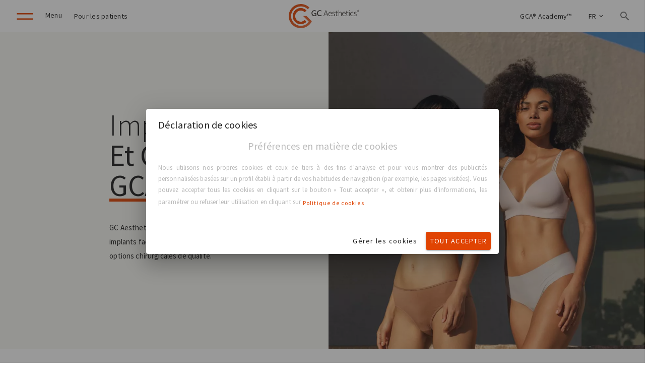

--- FILE ---
content_type: application/javascript; charset=UTF-8
request_url: https://www.gcaesthetics.com/_nuxt/0567334.js
body_size: 12668
content:
(window.webpackJsonp=window.webpackJsonp||[]).push([[0],{603:function(t,e,n){"use strict";n.r(e),n.d(e,"tns",(function(){return X}));var r=window,o=r.requestAnimationFrame||r.webkitRequestAnimationFrame||r.mozRequestAnimationFrame||r.msRequestAnimationFrame||function(t){return setTimeout(t,16)},l=window,c=l.cancelAnimationFrame||l.mozCancelAnimationFrame||function(t){clearTimeout(t)};function f(){for(var t,e,n,r=arguments[0]||{},i=1,o=arguments.length;i<o;i++)if(null!==(t=arguments[i]))for(e in t)r!==(n=t[e])&&void 0!==n&&(r[e]=n);return r}function d(t){return["true","false"].indexOf(t)>=0?JSON.parse(t):t}function v(t,e,n,r){if(r)try{t.setItem(e,n)}catch(t){}return n}function h(){var t=document,body=t.body;return body||((body=t.createElement("body")).fake=!0),body}var m=document.documentElement;function y(body){var t="";return body.fake&&(t=m.style.overflow,body.style.background="",body.style.overflow=m.style.overflow="hidden",m.appendChild(body)),t}function x(body,t){body.fake&&(body.remove(),m.style.overflow=t,m.offsetHeight)}function w(t,e,n,r){"insertRule"in t?t.insertRule(e+"{"+n+"}",r):t.addRule(e,n,r)}function C(t){return("insertRule"in t?t.cssRules:t.rules).length}function M(t,e,n){for(var i=0,r=t.length;i<r;i++)e.call(n,t[i],i)}var T="classList"in document.createElement("_"),E=T?function(t,e){return t.classList.contains(e)}:function(t,e){return t.className.indexOf(e)>=0},A=T?function(t,e){E(t,e)||t.classList.add(e)}:function(t,e){E(t,e)||(t.className+=" "+e)},N=T?function(t,e){E(t,e)&&t.classList.remove(e)}:function(t,e){E(t,e)&&(t.className=t.className.replace(e,""))};function L(t,e){return t.hasAttribute(e)}function B(t,e){return t.getAttribute(e)}function S(t){return void 0!==t.item}function H(t,e){if(t=S(t)||t instanceof Array?t:[t],"[object Object]"===Object.prototype.toString.call(e))for(var i=t.length;i--;)for(var n in e)t[i].setAttribute(n,e[n])}function O(t,e){t=S(t)||t instanceof Array?t:[t];for(var n=(e=e instanceof Array?e:[e]).length,i=t.length;i--;)for(var r=n;r--;)t[i].removeAttribute(e[r])}function D(t){for(var e=[],i=0,n=t.length;i<n;i++)e.push(t[i]);return e}function k(t,e){"none"!==t.style.display&&(t.style.display="none")}function R(t,e){"none"===t.style.display&&(t.style.display="")}function I(t){return"none"!==window.getComputedStyle(t).display}function P(t){if("string"==typeof t){var e=[t],n=t.charAt(0).toUpperCase()+t.substr(1);["Webkit","Moz","ms","O"].forEach((function(r){"ms"===r&&"transform"!==t||e.push(r+n)})),t=e}for(var r=document.createElement("fakeelement"),i=(t.length,0);i<t.length;i++){var o=t[i];if(void 0!==r.style[o])return o}return!1}function z(t,e){var n=!1;return/^Webkit/.test(t)?n="webkit"+e+"End":/^O/.test(t)?n="o"+e+"End":t&&(n=e.toLowerCase()+"end"),n}var W=!1;try{var F=Object.defineProperty({},"passive",{get:function(){W=!0}});window.addEventListener("test",null,F)}catch(t){}var j=!!W&&{passive:!0};function V(t,e,n){for(var r in e){var option=["touchstart","touchmove"].indexOf(r)>=0&&!n&&j;t.addEventListener(r,e[r],option)}}function G(t,e){for(var n in e){var option=["touchstart","touchmove"].indexOf(n)>=0&&j;t.removeEventListener(n,e[n],option)}}function Q(){return{topics:{},on:function(t,e){this.topics[t]=this.topics[t]||[],this.topics[t].push(e)},off:function(t,e){if(this.topics[t])for(var i=0;i<this.topics[t].length;i++)if(this.topics[t][i]===e){this.topics[t].splice(i,1);break}},emit:function(t,data){data.type=t,this.topics[t]&&this.topics[t].forEach((function(e){e(data,t)}))}}}Object.keys||(Object.keys=function(object){var t=[];for(var e in object)Object.prototype.hasOwnProperty.call(object,e)&&t.push(e);return t}),"remove"in Element.prototype||(Element.prototype.remove=function(){this.parentNode&&this.parentNode.removeChild(this)});var X=function(t){t=f({container:".slider",mode:"carousel",axis:"horizontal",items:1,gutter:0,edgePadding:0,fixedWidth:!1,autoWidth:!1,viewportMax:!1,slideBy:1,center:!1,controls:!0,controlsPosition:"top",controlsText:["prev","next"],controlsContainer:!1,prevButton:!1,nextButton:!1,nav:!0,navPosition:"top",navContainer:!1,navAsThumbnails:!1,arrowKeys:!1,speed:300,autoplay:!1,autoplayPosition:"top",autoplayTimeout:5e3,autoplayDirection:"forward",autoplayText:["start","stop"],autoplayHoverPause:!1,autoplayButton:!1,autoplayButtonOutput:!0,autoplayResetOnVisibility:!0,animateIn:"tns-fadeIn",animateOut:"tns-fadeOut",animateNormal:"tns-normal",animateDelay:!1,loop:!0,rewind:!1,autoHeight:!1,responsive:!1,lazyload:!1,lazyloadSelector:".tns-lazy-img",touch:!0,mouseDrag:!1,swipeAngle:15,nested:!1,preventActionWhenRunning:!1,preventScrollOnTouch:!1,freezable:!0,onInit:!1,useLocalStorage:!0,nonce:!1},t||{});var e=document,n=window,r={ENTER:13,SPACE:32,LEFT:37,RIGHT:39},l={},m=t.useLocalStorage;if(m){var T=navigator.userAgent,S=new Date;try{(l=n.localStorage)?(l.setItem(S,S),m=l.getItem(S)==S,l.removeItem(S)):m=!1,m||(l={})}catch(t){m=!1}m&&(l.tnsApp&&l.tnsApp!==T&&["tC","tPL","tMQ","tTf","t3D","tTDu","tTDe","tADu","tADe","tTE","tAE"].forEach((function(t){l.removeItem(t)})),localStorage.tnsApp=T)}var W=l.tC?d(l.tC):v(l,"tC",function(){var t=document,body=h(),e=y(body),div=t.createElement("div"),n=!1;body.appendChild(div);try{for(var r,o="(10px * 10)",l=["calc"+o,"-moz-calc"+o,"-webkit-calc"+o],i=0;i<3;i++)if(r=l[i],div.style.width=r,100===div.offsetWidth){n=r.replace(o,"");break}}catch(t){}return body.fake?x(body,e):div.remove(),n}(),m),F=l.tPL?d(l.tPL):v(l,"tPL",function(){var t,e=document,body=h(),n=y(body),r=e.createElement("div"),o=e.createElement("div"),l="";r.className="tns-t-subp2",o.className="tns-t-ct";for(var i=0;i<70;i++)l+="<div></div>";return o.innerHTML=l,r.appendChild(o),body.appendChild(r),t=Math.abs(r.getBoundingClientRect().left-o.children[67].getBoundingClientRect().left)<2,body.fake?x(body,n):r.remove(),t}(),m),j=l.tMQ?d(l.tMQ):v(l,"tMQ",function(){if(window.matchMedia||window.msMatchMedia)return!0;var t,e=document,body=h(),n=y(body),div=e.createElement("div"),style=e.createElement("style"),r="@media all and (min-width:1px){.tns-mq-test{position:absolute}}";return style.type="text/css",div.className="tns-mq-test",body.appendChild(style),body.appendChild(div),style.styleSheet?style.styleSheet.cssText=r:style.appendChild(e.createTextNode(r)),t=window.getComputedStyle?window.getComputedStyle(div).position:div.currentStyle.position,body.fake?x(body,n):div.remove(),"absolute"===t}(),m),Y=l.tTf?d(l.tTf):v(l,"tTf",P("transform"),m),J=l.t3D?d(l.t3D):v(l,"t3D",function(t){if(!t)return!1;if(!window.getComputedStyle)return!1;var e,n=document,body=h(),r=y(body),o=n.createElement("p"),l=t.length>9?"-"+t.slice(0,-9).toLowerCase()+"-":"";return l+="transform",body.insertBefore(o,null),o.style[t]="translate3d(1px,1px,1px)",e=window.getComputedStyle(o).getPropertyValue(l),body.fake?x(body,r):o.remove(),void 0!==e&&e.length>0&&"none"!==e}(Y),m),K=l.tTDu?d(l.tTDu):v(l,"tTDu",P("transitionDuration"),m),U=l.tTDe?d(l.tTDe):v(l,"tTDe",P("transitionDelay"),m),_=l.tADu?d(l.tADu):v(l,"tADu",P("animationDuration"),m),Z=l.tADe?d(l.tADe):v(l,"tADe",P("animationDelay"),m),$=l.tTE?d(l.tTE):v(l,"tTE",z(K,"Transition"),m),tt=l.tAE?d(l.tAE):v(l,"tAE",z(_,"Animation"),m),et=n.console&&"function"==typeof n.console.warn,nt=["container","controlsContainer","prevButton","nextButton","navContainer","autoplayButton"],it={};if(nt.forEach((function(n){if("string"==typeof t[n]){var r=t[n],o=e.querySelector(r);if(it[n]=r,!o||!o.nodeName)return void(et&&console.warn("Can't find",t[n]));t[n]=o}})),!(t.container.children.length<1)){var at=t.responsive,ot=t.nested,ut="carousel"===t.mode;if(at){0 in at&&(t=f(t,at[0]),delete at[0]);var lt={};for(var st in at){var ct=at[st];ct="number"==typeof ct?{items:ct}:ct,lt[st]=ct}at=lt,lt=null}if(ut||function t(e){for(var n in e)ut||("slideBy"===n&&(e[n]="page"),"edgePadding"===n&&(e[n]=!1),"autoHeight"===n&&(e[n]=!1)),"responsive"===n&&t(e[n])}(t),!ut){t.axis="horizontal",t.slideBy="page",t.edgePadding=!1;var ft=t.animateIn,vt=t.animateOut,pt=t.animateDelay,ht=t.animateNormal}var mt,yt,gt="horizontal"===t.axis,xt=e.createElement("div"),bt=e.createElement("div"),wt=t.container,Ct=wt.parentNode,Mt=wt.outerHTML,Tt=wt.children,Et=Tt.length,At=Fn(),Nt=!1;at&&si(),ut&&(wt.className+=" tns-vpfix");var Lt,Bt,St,Ht,Ot,Dt,kt,Rt,style,It=t.autoWidth,Pt=Xn("fixedWidth"),zt=Xn("edgePadding"),Wt=Xn("gutter"),qt=Gn(),Ft=Xn("center"),jt=It?1:Math.floor(Xn("items")),Vt=Xn("slideBy"),Gt=t.viewportMax||t.fixedWidthViewportWidth,Qt=Xn("arrowKeys"),Xt=Xn("speed"),Yt=t.rewind,Jt=!Yt&&t.loop,Kt=Xn("autoHeight"),Ut=Xn("controls"),_t=Xn("controlsText"),nav=Xn("nav"),Zt=Xn("touch"),$t=Xn("mouseDrag"),te=Xn("autoplay"),ee=Xn("autoplayTimeout"),ne=Xn("autoplayText"),ie=Xn("autoplayHoverPause"),ae=Xn("autoplayResetOnVisibility"),re=(kt=null,Rt=Xn("nonce"),style=document.createElement("style"),kt&&style.setAttribute("media",kt),Rt&&style.setAttribute("nonce",Rt),document.querySelector("head").appendChild(style),style.sheet?style.sheet:style.styleSheet),oe=t.lazyload,ue=t.lazyloadSelector,le=[],se=Jt?(Ot=function(){if(It||Pt&&!Gt)return Et-1;var e=Pt?"fixedWidth":"items",n=[];if((Pt||t[e]<Et)&&n.push(t[e]),at)for(var r in at){var o=at[r][e];o&&(Pt||o<Et)&&n.push(o)}return n.length||n.push(0),Math.ceil(Pt?Gt/Math.min.apply(null,n):Math.max.apply(null,n))}(),Dt=ut?Math.ceil((5*Ot-Et)/2):4*Ot-Et,Dt=Math.max(Ot,Dt),Qn("edgePadding")?Dt+1:Dt):0,ce=ut?Et+2*se:Et+se,fe=!(!Pt&&!It||Jt),de=Pt?Ri():null,ve=!ut||!Jt,pe=gt?"left":"top",he="",me="",ye=Pt?function(){return Ft&&!Jt?Et-1:Math.ceil(-de/(Pt+Wt))}:It?function(){for(var i=0;i<ce;i++)if(Lt[i]>=-de)return i}:function(){return Ft&&ut&&!Jt?Et-1:Jt||ut?Math.max(0,ce-Math.ceil(jt)):ce-1},ge=zn(Xn("startIndex")),xe=ge,be=(Pn(),0),we=It?null:ye(),Ce=t.preventActionWhenRunning,Me=t.swipeAngle,Te=!Me||"?",Ee=!1,Ae=t.onInit,Ne=new Q,Le=" tns-slider tns-"+t.mode,Be=wt.id||(Ht=window.tnsId,window.tnsId=Ht?Ht+1:1,"tns"+window.tnsId),Se=Xn("disable"),He=!1,Oe=t.freezable,De=!(!Oe||It)&&ui(),ke=!1,Re={click:Gi,keydown:function(t){t=Zi(t);var e=[r.LEFT,r.RIGHT].indexOf(t.keyCode);e>=0&&(0===e?an.disabled||Gi(t,-1):rn.disabled||Gi(t,1))}},Ie={click:function(t){if(Ee){if(Ce)return;ji()}var e=$i(t=Zi(t));for(;e!==sn&&!L(e,"data-nav");)e=e.parentNode;if(L(e,"data-nav")){var n=vn=Number(B(e,"data-nav")),r=Pt||It?n*Et/fn:n*jt;Vi(Ge?n:Math.min(Math.ceil(r),Et-1),t),pn===n&&(bn&&Ki(),vn=-1)}},keydown:function(t){t=Zi(t);var n=e.activeElement;if(!L(n,"data-nav"))return;var o=[r.LEFT,r.RIGHT,r.ENTER,r.SPACE].indexOf(t.keyCode),l=Number(B(n,"data-nav"));o>=0&&(0===o?l>0&&_i(ln[l-1]):1===o?l<fn-1&&_i(ln[l+1]):(vn=l,Vi(l,t)))}},Pe={mouseover:function(){bn&&(Xi(),wn=!0)},mouseout:function(){wn&&(Qi(),wn=!1)}},ze={visibilitychange:function(){e.hidden?bn&&(Xi(),Mn=!0):Mn&&(Qi(),Mn=!1)}},We={keydown:function(t){t=Zi(t);var e=[r.LEFT,r.RIGHT].indexOf(t.keyCode);e>=0&&Gi(t,0===e?-1:1)}},qe={touchstart:ia,touchmove:aa,touchend:oa,touchcancel:oa},Fe={mousedown:ia,mousemove:aa,mouseup:oa,mouseleave:oa},je=Qn("controls"),Ve=Qn("nav"),Ge=!!It||t.navAsThumbnails,Qe=Qn("autoplay"),Xe=Qn("touch"),Ye=Qn("mouseDrag"),Je="tns-slide-active",Ke="tns-slide-cloned",Ue="tns-complete",_e={load:function(t){gi($i(t))},error:function(t){img=$i(t),A(img,"failed"),xi(img);var img}},Ze="force"===t.preventScrollOnTouch;if(je)var $e,tn,en=t.controlsContainer,nn=t.controlsContainer?t.controlsContainer.outerHTML:"",an=t.prevButton,rn=t.nextButton,on=t.prevButton?t.prevButton.outerHTML:"",un=t.nextButton?t.nextButton.outerHTML:"";if(Ve)var ln,sn=t.navContainer,cn=t.navContainer?t.navContainer.outerHTML:"",fn=It?Et:la(),dn=0,vn=-1,pn=qn(),hn=pn,mn="tns-nav-active",yn="Carousel Page ",gn=" (Current Slide)";if(Qe)var xn,bn,wn,Cn,Mn,Tn="forward"===t.autoplayDirection?1:-1,En=t.autoplayButton,An=t.autoplayButton?t.autoplayButton.outerHTML:"",Nn=["<span class='tns-visually-hidden'>"," animation</span>"];if(Xe||Ye)var Ln,Bn,Sn={},Hn={},On=!1,Dn=gt?function(a,b){return a.x-b.x}:function(a,b){return a.y-b.y};It||In(Se||De),Y&&(pe=Y,he="translate",J?(he+=gt?"3d(":"3d(0px, ",me=gt?", 0px, 0px)":", 0px)"):(he+=gt?"X(":"Y(",me=")")),ut&&(wt.className=wt.className.replace("tns-vpfix","")),function(){Qn("gutter");xt.className="tns-outer",bt.className="tns-inner",xt.id=Be+"-ow",bt.id=Be+"-iw",""===wt.id&&(wt.id=Be);Le+=F||It?" tns-subpixel":" tns-no-subpixel",Le+=W?" tns-calc":" tns-no-calc",It&&(Le+=" tns-autowidth");Le+=" tns-"+t.axis,wt.className+=Le,ut?((mt=e.createElement("div")).id=Be+"-mw",mt.className="tns-ovh",xt.appendChild(mt),mt.appendChild(bt)):xt.appendChild(bt);if(Kt){(mt||bt).className+=" tns-ah"}if(Ct.insertBefore(xt,wt),bt.appendChild(wt),M(Tt,(function(t,i){A(t,"tns-item"),t.id||(t.id=Be+"-item"+i),!ut&&ht&&A(t,ht),H(t,{"aria-hidden":"true",tabindex:"-1"})})),se){for(var n=e.createDocumentFragment(),r=e.createDocumentFragment(),o=se;o--;){var l=o%Et,c=Tt[l].cloneNode(!0);if(A(c,Ke),O(c,"id"),r.insertBefore(c,r.firstChild),ut){var f=Tt[Et-1-l].cloneNode(!0);A(f,Ke),O(f,"id"),n.appendChild(f)}}wt.insertBefore(n,wt.firstChild),wt.appendChild(r),Tt=wt.children}}(),function(){if(!ut)for(var i=ge,e=ge+Math.min(Et,jt);i<e;i++){var r=Tt[i];r.style.left=100*(i-ge)/jt+"%",A(r,ft),N(r,ht)}gt&&(F||It?(w(re,"#"+Be+" > .tns-item","font-size:"+n.getComputedStyle(Tt[0]).fontSize+";",C(re)),w(re,"#"+Be,"font-size:0;",C(re))):ut&&M(Tt,(function(t,i){t.style.marginLeft=function(i){return W?W+"("+100*i+"% / "+ce+")":100*i/ce+"%"}(i)})));if(j){if(K){var o=mt&&t.autoHeight?Zn(t.speed):"";w(re,"#"+Be+"-mw",o,C(re))}o=Yn(t.edgePadding,t.gutter,t.fixedWidth,t.speed,t.autoHeight),w(re,"#"+Be+"-iw",o,C(re)),ut&&(o=gt&&!It?"width:"+Jn(t.fixedWidth,t.gutter,t.items)+";":"",K&&(o+=Zn(Xt)),w(re,"#"+Be,o,C(re))),o=gt&&!It?Kn(t.fixedWidth,t.gutter,t.items):"",t.gutter&&(o+=Un(t.gutter)),ut||(K&&(o+=Zn(Xt)),_&&(o+=$n(Xt))),o&&w(re,"#"+Be+" > .tns-item",o,C(re))}else{ut&&Kt&&(mt.style[K]=Xt/1e3+"s"),bt.style.cssText=Yn(zt,Wt,Pt,Kt),ut&&gt&&!It&&(wt.style.width=Jn(Pt,Wt,jt));o=gt&&!It?Kn(Pt,Wt,jt):"";Wt&&(o+=Un(Wt)),o&&w(re,"#"+Be+" > .tns-item",o,C(re))}if(at&&j)for(var l in at){l=parseInt(l);var c=at[l],f=(o="",""),d="",v="",h="",m=It?null:Xn("items",l),y=Xn("fixedWidth",l),x=Xn("speed",l),T=Xn("edgePadding",l),E=Xn("autoHeight",l),L=Xn("gutter",l);K&&mt&&Xn("autoHeight",l)&&"speed"in c&&(f="#"+Be+"-mw{"+Zn(x)+"}"),("edgePadding"in c||"gutter"in c)&&(d="#"+Be+"-iw{"+Yn(T,L,y,x,E)+"}"),ut&&gt&&!It&&("fixedWidth"in c||"items"in c||Pt&&"gutter"in c)&&(v="width:"+Jn(y,L,m)+";"),K&&"speed"in c&&(v+=Zn(x)),v&&(v="#"+Be+"{"+v+"}"),("fixedWidth"in c||Pt&&"gutter"in c||!ut&&"items"in c)&&(h+=Kn(y,L,m)),"gutter"in c&&(h+=Un(L)),!ut&&"speed"in c&&(K&&(h+=Zn(x)),_&&(h+=$n(x))),h&&(h="#"+Be+" > .tns-item{"+h+"}"),(o=f+d+v+h)&&re.insertRule("@media (min-width: "+l/16+"em) {"+o+"}",re.cssRules.length)}}(),ti();var kn=Jt?ut?function(){var t=be,e=we;t+=Vt,e-=Vt,zt?(t+=1,e-=1):Pt&&(qt+Wt)%(Pt+Wt)&&(e-=1),se&&(ge>e?ge-=Et:ge<t&&(ge+=Et))}:function(){if(ge>we)for(;ge>=be+Et;)ge-=Et;else if(ge<be)for(;ge<=we-Et;)ge+=Et}:function(){ge=Math.max(be,Math.min(we,ge))},Rn=ut?function(){var element,t,e,n,r,o,l,c,f,d,v;Di(wt,""),K||!Xt?(zi(),Xt&&I(wt)||ji()):(element=wt,t=pe,e=he,n=me,r=Ii(),o=Xt,l=ji,c=Math.min(o,10),f=r.indexOf("%")>=0?"%":"px",r=r.replace(f,""),d=Number(element.style[t].replace(e,"").replace(n,"").replace(f,"")),v=(r-d)/o*c,setTimeout((function r(){o-=c,d+=v,element.style[t]=e+d+f+n,o>0?setTimeout(r,c):l()}),c)),gt||ua()}:function(){le=[];var t={};t[$]=t[tt]=ji,G(Tt[xe],t),V(Tt[ge],t),Wi(xe,ft,vt,!0),Wi(ge,ht,ft),$&&tt&&Xt&&I(wt)||ji()};return{version:"2.9.4",getInfo:ca,events:Ne,goTo:Vi,play:function(){te&&!bn&&(Ji(),Cn=!1)},pause:function(){bn&&(Ki(),Cn=!0)},isOn:Nt,updateSliderHeight:Ei,refresh:ti,destroy:function(){if(re.disabled=!0,re.ownerNode&&re.ownerNode.remove(),G(n,{resize:ri}),Qt&&G(e,We),en&&G(en,Re),sn&&G(sn,Ie),G(wt,Pe),G(wt,ze),En&&G(En,{click:Ui}),te&&clearInterval(xn),ut&&$){var r={};r[$]=ji,G(wt,r)}Zt&&G(wt,qe),$t&&G(wt,Fe);var o=[Mt,nn,on,un,cn,An];for(var a in nt.forEach((function(e,i){var n="container"===e?xt:t[e];if("object"==typeof n&&n){var r=!!n.previousElementSibling&&n.previousElementSibling,l=n.parentNode;n.outerHTML=o[i],t[e]=r?r.nextElementSibling:l.firstElementChild}})),nt=ft=vt=pt=ht=gt=xt=bt=wt=Ct=Mt=Tt=Et=yt=At=It=Pt=zt=Wt=qt=jt=Vt=Gt=Qt=Xt=Yt=Jt=Kt=re=oe=Lt=le=se=ce=fe=de=ve=pe=he=me=ye=ge=xe=be=we=Me=Te=Ee=Ae=Ne=Le=Be=Se=He=Oe=De=ke=Re=Ie=Pe=ze=We=qe=Fe=je=Ve=Ge=Qe=Xe=Ye=Je=Ue=_e=Bt=Ut=_t=en=nn=an=rn=$e=tn=nav=sn=cn=ln=fn=dn=vn=pn=hn=mn=yn=gn=te=ee=Tn=ne=ie=En=An=ae=Nn=xn=bn=wn=Cn=Mn=Sn=Hn=Ln=On=Bn=Dn=Zt=$t=null,this)"rebuild"!==a&&(this[a]=null);Nt=!1},rebuild:function(){return X(f(t,it))}}}function In(t){t&&(Ut=nav=Zt=$t=Qt=te=ie=ae=!1)}function Pn(){for(var t=ut?ge-se:ge;t<0;)t+=Et;return t%Et+1}function zn(t){return t=t?Math.max(0,Math.min(Jt?Et-1:Et-jt,t)):0,ut?t+se:t}function Wn(i){for(null==i&&(i=ge),ut&&(i-=se);i<0;)i+=Et;return Math.floor(i%Et)}function qn(){var t,e=Wn();return t=Ge?e:Pt||It?Math.ceil((e+1)*fn/Et-1):Math.floor(e/jt),!Jt&&ut&&ge===we&&(t=fn-1),t}function Fn(){return n.innerWidth||e.documentElement.clientWidth||e.body.clientWidth}function jn(t){return"top"===t?"afterbegin":"beforeend"}function Vn(t){if(null!=t){var rect,n,div=e.createElement("div");return t.appendChild(div),n=(rect=div.getBoundingClientRect()).right-rect.left,div.remove(),n||Vn(t.parentNode)}}function Gn(){var t=zt?2*zt-Wt:0;return Vn(Ct)-t}function Qn(e){if(t[e])return!0;if(at)for(var n in at)if(at[n][e])return!0;return!1}function Xn(e,n){if(null==n&&(n=At),"items"===e&&Pt)return Math.floor((qt+Wt)/(Pt+Wt))||1;var r=t[e];if(at)for(var o in at)n>=parseInt(o)&&e in at[o]&&(r=at[o][e]);return"slideBy"===e&&"page"===r&&(r=Xn("items")),ut||"slideBy"!==e&&"items"!==e||(r=Math.floor(r)),r}function Yn(t,e,n,r,o){var l="";if(void 0!==t){var c=t;e&&(c-=e),l=gt?"margin: 0 "+c+"px 0 "+t+"px;":"margin: "+t+"px 0 "+c+"px 0;"}else if(e&&!n){var f="-"+e+"px";l="margin: 0 "+(gt?f+" 0 0":"0 "+f+" 0")+";"}return!ut&&o&&K&&r&&(l+=Zn(r)),l}function Jn(t,e,n){return t?(t+e)*ce+"px":W?W+"("+100*ce+"% / "+n+")":100*ce/n+"%"}function Kn(t,e,n){var r;if(t)r=t+e+"px";else{ut||(n=Math.floor(n));var o=ut?ce:n;r=W?W+"(100% / "+o+")":100/o+"%"}return r="width:"+r,"inner"!==ot?r+";":r+" !important;"}function Un(t){var e="";!1!==t&&(e=(gt?"padding-":"margin-")+(gt?"right":"bottom")+": "+t+"px;");return e}function _n(t,e){var n=t.substring(0,t.length-e).toLowerCase();return n&&(n="-"+n+"-"),n}function Zn(t){return _n(K,18)+"transition-duration:"+t/1e3+"s;"}function $n(t){return _n(_,17)+"animation-duration:"+t/1e3+"s;"}function ti(){if(Qn("autoHeight")||It||!gt){var t=wt.querySelectorAll("img");M(t,(function(img){var t=img.src;oe||(t&&t.indexOf("data:image")<0?(img.src="",V(img,_e),A(img,"loading"),img.src=t):gi(img))})),o((function(){Ci(D(t),(function(){Bt=!0}))})),Qn("autoHeight")&&(t=bi(ge,Math.min(ge+jt-1,ce-1))),oe?ei():o((function(){Ci(D(t),ei)}))}else ut&&Pi(),ii(),ai()}function ei(){if(It&&Et>1){var t=Jt?ge:Et-1;!function e(){var n=Tt[t].getBoundingClientRect().left,r=Tt[t-1].getBoundingClientRect().right;Math.abs(n-r)<=1?ni():setTimeout((function(){e()}),16)}()}else ni()}function ni(){gt&&!It||(Ai(),It?(de=Ri(),Oe&&(De=ui()),we=ye(),In(Se||De)):ua()),ut&&Pi(),ii(),ai()}function ii(){if(Ni(),xt.insertAdjacentHTML("afterbegin",'<div class="tns-liveregion tns-visually-hidden" aria-live="polite" aria-atomic="true">slide <span class="current">'+hi()+"</span>  of "+Et+"</div>"),St=xt.querySelector(".tns-liveregion .current"),Qe){var e=te?"stop":"start";En?H(En,{"data-action":e}):t.autoplayButtonOutput&&(xt.insertAdjacentHTML(jn(t.autoplayPosition),'<button type="button" data-action="'+e+'">'+Nn[0]+e+Nn[1]+ne[0]+"</button>"),En=xt.querySelector("[data-action]")),En&&V(En,{click:Ui}),te&&(Ji(),ie&&V(wt,Pe),ae&&V(wt,ze))}if(Ve){if(sn)H(sn,{"aria-label":"Carousel Pagination"}),M(ln=sn.children,(function(t,i){H(t,{"data-nav":i,tabindex:"-1","aria-label":yn+(i+1),"aria-controls":Be})}));else{for(var n="",r=Ge?"":'style="display:none"',i=0;i<Et;i++)n+='<button type="button" data-nav="'+i+'" tabindex="-1" aria-controls="'+Be+'" '+r+' aria-label="'+yn+(i+1)+'"></button>';n='<div class="tns-nav" aria-label="Carousel Pagination">'+n+"</div>",xt.insertAdjacentHTML(jn(t.navPosition),n),sn=xt.querySelector(".tns-nav"),ln=sn.children}if(sa(),K){var o=K.substring(0,K.length-18).toLowerCase(),l="transition: all "+Xt/1e3+"s";o&&(l="-"+o+"-"+l),w(re,"[aria-controls^="+Be+"-item]",l,C(re))}H(ln[pn],{"aria-label":yn+(pn+1)+gn}),O(ln[pn],"tabindex"),A(ln[pn],mn),V(sn,Ie)}je&&(en||an&&rn||(xt.insertAdjacentHTML(jn(t.controlsPosition),'<div class="tns-controls" aria-label="Carousel Navigation" tabindex="0"><button type="button" data-controls="prev" tabindex="-1" aria-controls="'+Be+'">'+_t[0]+'</button><button type="button" data-controls="next" tabindex="-1" aria-controls="'+Be+'">'+_t[1]+"</button></div>"),en=xt.querySelector(".tns-controls")),an&&rn||(an=en.children[0],rn=en.children[1]),t.controlsContainer&&H(en,{"aria-label":"Carousel Navigation",tabindex:"0"}),(t.controlsContainer||t.prevButton&&t.nextButton)&&H([an,rn],{"aria-controls":Be,tabindex:"-1"}),(t.controlsContainer||t.prevButton&&t.nextButton)&&(H(an,{"data-controls":"prev"}),H(rn,{"data-controls":"next"})),$e=Bi(an),tn=Bi(rn),Oi(),en?V(en,Re):(V(an,Re),V(rn,Re))),ci()}function ai(){if(ut&&$){var r={};r[$]=ji,V(wt,r)}Zt&&V(wt,qe,t.preventScrollOnTouch),$t&&V(wt,Fe),Qt&&V(e,We),"inner"===ot?Ne.on("outerResized",(function(){oi(),Ne.emit("innerLoaded",ca())})):(at||Pt||It||Kt||!gt)&&V(n,{resize:ri}),Kt&&("outer"===ot?Ne.on("innerLoaded",wi):Se||wi()),yi(),Se?vi():De&&di(),Ne.on("indexChanged",Mi),"inner"===ot&&Ne.emit("innerLoaded",ca()),"function"==typeof Ae&&Ae(ca()),Nt=!0}function ri(t){o((function(){oi(Zi(t))}))}function oi(n){if(Nt){"outer"===ot&&Ne.emit("outerResized",ca(n)),At=Fn();var r,o=yt,l=!1;at&&(si(),(r=o!==yt)&&Ne.emit("newBreakpointStart",ca(n)));var c,f,d=jt,v=Se,h=De,m=Qt,y=Ut,x=nav,T=Zt,E=$t,L=te,B=ie,S=ae,H=ge;if(r){var O=Pt,D=Kt,I=_t,P=Ft,z=ne;if(!j)var W=Wt,F=zt}if(Qt=Xn("arrowKeys"),Ut=Xn("controls"),nav=Xn("nav"),Zt=Xn("touch"),Ft=Xn("center"),$t=Xn("mouseDrag"),te=Xn("autoplay"),ie=Xn("autoplayHoverPause"),ae=Xn("autoplayResetOnVisibility"),r&&(Se=Xn("disable"),Pt=Xn("fixedWidth"),Xt=Xn("speed"),Kt=Xn("autoHeight"),_t=Xn("controlsText"),ne=Xn("autoplayText"),ee=Xn("autoplayTimeout"),j||(zt=Xn("edgePadding"),Wt=Xn("gutter"))),In(Se),qt=Gn(),gt&&!It||Se||(Ai(),gt||(ua(),l=!0)),(Pt||It)&&(de=Ri(),we=ye()),(r||Pt)&&(jt=Xn("items"),Vt=Xn("slideBy"),(f=jt!==d)&&(Pt||It||(we=ye()),kn())),r&&Se!==v&&(Se?vi():function(){if(!He)return;if(re.disabled=!1,wt.className+=Le,Pi(),Jt)for(var t=se;t--;)ut&&R(Tt[t]),R(Tt[ce-t-1]);if(!ut)for(var i=ge,e=ge+Et;i<e;i++){var n=Tt[i],r=i<ge+jt?ft:ht;n.style.left=100*(i-ge)/jt+"%",A(n,r)}fi(),He=!1}()),Oe&&(r||Pt||It)&&(De=ui())!==h&&(De?(zi(Ii(zn(0))),di()):(!function(){if(!ke)return;zt&&j&&(bt.style.margin="");if(se)for(var t="tns-transparent",i=se;i--;)ut&&N(Tt[i],t),N(Tt[ce-i-1],t);fi(),ke=!1}(),l=!0)),In(Se||De),te||(ie=ae=!1),Qt!==m&&(Qt?V(e,We):G(e,We)),Ut!==y&&(Ut?en?R(en):(an&&R(an),rn&&R(rn)):en?k(en):(an&&k(an),rn&&k(rn))),nav!==x&&(nav?(R(sn),sa()):k(sn)),Zt!==T&&(Zt?V(wt,qe,t.preventScrollOnTouch):G(wt,qe)),$t!==E&&($t?V(wt,Fe):G(wt,Fe)),te!==L&&(te?(En&&R(En),bn||Cn||Ji()):(En&&k(En),bn&&Ki())),ie!==B&&(ie?V(wt,Pe):G(wt,Pe)),ae!==S&&(ae?V(e,ze):G(e,ze)),r){if(Pt===O&&Ft===P||(l=!0),Kt!==D&&(Kt||(bt.style.height="")),Ut&&_t!==I&&(an.innerHTML=_t[0],rn.innerHTML=_t[1]),En&&ne!==z){var i=te?1:0,html=En.innerHTML,Q=html.length-z[i].length;html.substring(Q)===z[i]&&(En.innerHTML=html.substring(0,Q)+ne[i])}}else Ft&&(Pt||It)&&(l=!0);if((f||Pt&&!It)&&(fn=la(),sa()),(c=ge!==H)?(Ne.emit("indexChanged",ca()),l=!0):f?c||Mi():(Pt||It)&&(yi(),Ni(),pi()),f&&!ut&&function(){for(var t=ge+Math.min(Et,jt),i=ce;i--;){var e=Tt[i];i>=ge&&i<t?(A(e,"tns-moving"),e.style.left=100*(i-ge)/jt+"%",A(e,ft),N(e,ht)):e.style.left&&(e.style.left="",A(e,ht),N(e,ft)),N(e,vt)}setTimeout((function(){M(Tt,(function(t){N(t,"tns-moving")}))}),300)}(),!Se&&!De){if(r&&!j&&(zt===F&&Wt===W||(bt.style.cssText=Yn(zt,Wt,Pt,Xt,Kt)),gt)){ut&&(wt.style.width=Jn(Pt,Wt,jt));var X=Kn(Pt,Wt,jt)+Un(Wt);!function(t,e){"deleteRule"in t?t.deleteRule(e):t.removeRule(e)}(re,C(re)-1),w(re,"#"+Be+" > .tns-item",X,C(re))}Kt&&wi(),l&&(Pi(),xe=ge)}r&&Ne.emit("newBreakpointEnd",ca(n))}}function ui(){if(!Pt&&!It)return Et<=(Ft?jt-(jt-1)/2:jt);var t=Pt?(Pt+Wt)*Et:Lt[Et],e=zt?qt+2*zt:qt+Wt;return Ft&&(e-=Pt?(qt-Pt)/2:(qt-(Lt[ge+1]-Lt[ge]-Wt))/2),t<=e}function si(){for(var t in yt=0,at)t=parseInt(t),At>=t&&(yt=t)}function ci(){!te&&En&&k(En),!nav&&sn&&k(sn),Ut||(en?k(en):(an&&k(an),rn&&k(rn)))}function fi(){te&&En&&R(En),nav&&sn&&R(sn),Ut&&(en?R(en):(an&&R(an),rn&&R(rn)))}function di(){if(!ke){if(zt&&(bt.style.margin="0px"),se)for(var t="tns-transparent",i=se;i--;)ut&&A(Tt[i],t),A(Tt[ce-i-1],t);ci(),ke=!0}}function vi(){if(!He){if(re.disabled=!0,wt.className=wt.className.replace(Le.substring(1),""),O(wt,["style"]),Jt)for(var t=se;t--;)ut&&k(Tt[t]),k(Tt[ce-t-1]);if(gt&&ut||O(bt,["style"]),!ut)for(var i=ge,e=ge+Et;i<e;i++){var n=Tt[i];O(n,["style"]),N(n,ft),N(n,ht)}ci(),He=!0}}function pi(){var t=hi();St.innerHTML!==t&&(St.innerHTML=t)}function hi(){var t=mi(),e=t[0]+1,n=t[1]+1;return e===n?e+"":e+" to "+n}function mi(t){null==t&&(t=Ii());var e,n,r,o=ge;if(Ft||zt?(It||Pt)&&(n=-(parseFloat(t)+zt),r=n+qt+2*zt):It&&(n=Lt[ge],r=n+qt),It)Lt.forEach((function(t,i){i<ce&&((Ft||zt)&&t<=n+.5&&(o=i),r-t>=.5&&(e=i))}));else{if(Pt){var l=Pt+Wt;Ft||zt?(o=Math.floor(n/l),e=Math.ceil(r/l-1)):e=o+Math.ceil(qt/l)-1}else if(Ft||zt){var a=jt-1;if(Ft?(o-=a/2,e=ge+a/2):e=ge+a,zt){var b=zt*jt/qt;o-=b,e+=b}o=Math.floor(o),e=Math.ceil(e)}else e=o+jt-1;o=Math.max(o,0),e=Math.min(e,ce-1)}return[o,e]}function yi(){if(oe&&!Se){var t=mi();t.push(ue),bi.apply(null,t).forEach((function(img){if(!E(img,Ue)){var t={};t[$]=function(t){t.stopPropagation()},V(img,t),V(img,_e),img.src=B(img,"data-src");var e=B(img,"data-srcset");e&&(img.srcset=e),A(img,"loading")}}))}}function gi(img){A(img,"loaded"),xi(img)}function xi(img){A(img,Ue),N(img,"loading"),G(img,_e)}function bi(t,e,n){var r=[];for(n||(n="img");t<=e;)M(Tt[t].querySelectorAll(n),(function(img){r.push(img)})),t++;return r}function wi(){var t=bi.apply(null,mi());o((function(){Ci(t,Ei)}))}function Ci(t,e){return Bt?e():(t.forEach((function(img,e){!oe&&img.complete&&xi(img),E(img,Ue)&&t.splice(e,1)})),t.length?void o((function(){Ci(t,e)})):e())}function Mi(){yi(),Ni(),pi(),Oi(),function(){if(nav&&(pn=vn>=0?vn:qn(),vn=-1,pn!==hn)){var t=ln[hn],e=ln[pn];H(t,{tabindex:"-1","aria-label":yn+(hn+1)}),N(t,mn),H(e,{"aria-label":yn+(pn+1)+gn}),O(e,"tabindex"),A(e,mn),hn=pn}}()}function Ti(t,e){for(var n=[],i=t,r=Math.min(t+e,ce);i<r;i++)n.push(Tt[i].offsetHeight);return Math.max.apply(null,n)}function Ei(){var t=Kt?Ti(ge,jt):Ti(se,Et),e=mt||bt;e.style.height!==t&&(e.style.height=t+"px")}function Ai(){Lt=[0];var t=gt?"left":"top",e=gt?"right":"bottom",base=Tt[0].getBoundingClientRect()[t];M(Tt,(function(n,i){i&&Lt.push(n.getBoundingClientRect()[t]-base),i===ce-1&&Lt.push(n.getBoundingClientRect()[e]-base)}))}function Ni(){var t=mi(),e=t[0],n=t[1];M(Tt,(function(t,i){i>=e&&i<=n?L(t,"aria-hidden")&&(O(t,["aria-hidden","tabindex"]),A(t,Je)):L(t,"aria-hidden")||(H(t,{"aria-hidden":"true",tabindex:"-1"}),N(t,Je))}))}function Li(t){return t.nodeName.toLowerCase()}function Bi(t){return"button"===Li(t)}function Si(t){return"true"===t.getAttribute("aria-disabled")}function Hi(t,e,n){t?e.disabled=n:e.setAttribute("aria-disabled",n.toString())}function Oi(){if(Ut&&!Yt&&!Jt){var t=$e?an.disabled:Si(an),e=tn?rn.disabled:Si(rn),n=ge<=be,r=!Yt&&ge>=we;n&&!t&&Hi($e,an,!0),!n&&t&&Hi($e,an,!1),r&&!e&&Hi(tn,rn,!0),!r&&e&&Hi(tn,rn,!1)}}function Di(t,e){K&&(t.style[K]=e)}function ki(t){return null==t&&(t=ge),It?(qt-(zt?Wt:0)-(Lt[t+1]-Lt[t]-Wt))/2:Pt?(qt-Pt)/2:(jt-1)/2}function Ri(){var t=qt+(zt?Wt:0)-(Pt?(Pt+Wt)*ce:Lt[ce]);return Ft&&!Jt&&(t=Pt?-(Pt+Wt)*(ce-1)-ki():ki(ce-1)-Lt[ce-1]),t>0&&(t=0),t}function Ii(t){var e;if(null==t&&(t=ge),gt&&!It)if(Pt)e=-(Pt+Wt)*t,Ft&&(e+=ki());else{var n=Y?ce:jt;Ft&&(t-=ki()),e=100*-t/n}else e=-Lt[t],Ft&&It&&(e+=ki());return fe&&(e=Math.max(e,de)),e+=!gt||It||Pt?"px":"%"}function Pi(t){Di(wt,"0s"),zi(t)}function zi(t){null==t&&(t=Ii()),wt.style[pe]=he+t+me}function Wi(t,e,n,r){var o=t+jt;Jt||(o=Math.min(o,ce));for(var i=t;i<o;i++){var l=Tt[i];r||(l.style.left=100*(i-ge)/jt+"%"),pt&&U&&(l.style[U]=l.style[Z]=pt*(i-t)/1e3+"s"),N(l,e),A(l,n),r&&le.push(l)}}function qi(t,e){ve&&kn(),(ge!==xe||e)&&(Ne.emit("indexChanged",ca()),Ne.emit("transitionStart",ca()),Kt&&wi(),bn&&t&&["click","keydown"].indexOf(t.type)>=0&&Ki(),Ee=!0,Rn())}function Fi(t){return t.toLowerCase().replace(/-/g,"")}function ji(t){if(ut||Ee){if(Ne.emit("transitionEnd",ca(t)),!ut&&le.length>0)for(var i=0;i<le.length;i++){var e=le[i];e.style.left="",Z&&U&&(e.style[Z]="",e.style[U]=""),N(e,vt),A(e,ht)}if(!t||!ut&&t.target.parentNode===wt||t.target===wt&&Fi(t.propertyName)===Fi(pe)){if(!ve){var n=ge;kn(),ge!==n&&(Ne.emit("indexChanged",ca()),Pi())}"inner"===ot&&Ne.emit("innerLoaded",ca()),Ee=!1,xe=ge}}}function Vi(t,e){if(!De)if("prev"===t)Gi(e,-1);else if("next"===t)Gi(e,1);else{if(Ee){if(Ce)return;ji()}var n=Wn(),r=0;if("first"===t?r=-n:"last"===t?r=ut?Et-jt-n:Et-1-n:("number"!=typeof t&&(t=parseInt(t)),isNaN(t)||(e||(t=Math.max(0,Math.min(Et-1,t))),r=t-n)),!ut&&r&&Math.abs(r)<jt){var o=r>0?1:-1;r+=ge+r-Et>=be?Et*o:2*Et*o*-1}ge+=r,ut&&Jt&&(ge<be&&(ge+=Et),ge>we&&(ge-=Et)),Wn(ge)!==Wn(xe)&&qi(e)}}function Gi(t,e){if(Ee){if(Ce)return;ji()}var n;if(!e){for(var r=$i(t=Zi(t));r!==en&&[an,rn].indexOf(r)<0;)r=r.parentNode;var o=[an,rn].indexOf(r);o>=0&&(n=!0,e=0===o?-1:1)}if(Yt){if(ge===be&&-1===e)return void Vi("last",t);if(ge===we&&1===e)return void Vi("first",t)}e&&(ge+=Vt*e,It&&(ge=Math.floor(ge)),qi(n||t&&"keydown"===t.type?t:null))}function Qi(){xn=setInterval((function(){Gi(null,Tn)}),ee),bn=!0}function Xi(){clearInterval(xn),bn=!1}function Yi(t,e){H(En,{"data-action":t}),En.innerHTML=Nn[0]+t+Nn[1]+e}function Ji(){Qi(),En&&Yi("stop",ne[1])}function Ki(){Xi(),En&&Yi("start",ne[0])}function Ui(){bn?(Ki(),Cn=!0):(Ji(),Cn=!1)}function _i(t){t.focus()}function Zi(t){return ta(t=t||n.event)?t.changedTouches[0]:t}function $i(t){return t.target||n.event.srcElement}function ta(t){return t.type.indexOf("touch")>=0}function ea(t){t.preventDefault?t.preventDefault():t.returnValue=!1}function na(){return l=Hn.y-Sn.y,c=Hn.x-Sn.x,e=Math.atan2(l,c)*(180/Math.PI),n=Me,r=!1,(o=Math.abs(90-Math.abs(e)))>=90-n?r="horizontal":o<=n&&(r="vertical"),r===t.axis;var e,n,r,o,l,c}function ia(t){if(Ee){if(Ce)return;ji()}te&&bn&&Xi(),On=!0,Bn&&(c(Bn),Bn=null);var e=Zi(t);Ne.emit(ta(t)?"touchStart":"dragStart",ca(t)),!ta(t)&&["img","a"].indexOf(Li($i(t)))>=0&&ea(t),Hn.x=Sn.x=e.clientX,Hn.y=Sn.y=e.clientY,ut&&(Ln=parseFloat(wt.style[pe].replace(he,"")),Di(wt,"0s"))}function aa(t){if(On){var e=Zi(t);Hn.x=e.clientX,Hn.y=e.clientY,ut?Bn||(Bn=o((function(){ra(t)}))):("?"===Te&&(Te=na()),Te&&(Ze=!0)),("boolean"!=typeof t.cancelable||t.cancelable)&&Ze&&t.preventDefault()}}function ra(t){if(Te){if(c(Bn),On&&(Bn=o((function(){ra(t)}))),"?"===Te&&(Te=na()),Te){!Ze&&ta(t)&&(Ze=!0);try{t.type&&Ne.emit(ta(t)?"touchMove":"dragMove",ca(t))}catch(t){}var e=Ln,n=Dn(Hn,Sn);if(!gt||Pt||It)e+=n,e+="px";else e+=Y?n*jt*100/((qt+Wt)*ce):100*n/(qt+Wt),e+="%";wt.style[pe]=he+e+me}}else On=!1}function oa(e){if(On){Bn&&(c(Bn),Bn=null),ut&&Di(wt,""),On=!1;var n=Zi(e);Hn.x=n.clientX,Hn.y=n.clientY;var r=Dn(Hn,Sn);if(Math.abs(r)){if(!ta(e)){var l=$i(e);V(l,{click:function t(e){ea(e),G(l,{click:t})}})}ut?Bn=o((function(){if(gt&&!It){var t=-r*jt/(qt+Wt);t=r>0?Math.floor(t):Math.ceil(t),ge+=t}else{var n=-(Ln+r);if(n<=0)ge=be;else if(n>=Lt[ce-1])ge=we;else for(var i=0;i<ce&&n>=Lt[i];)ge=i,n>Lt[i]&&r<0&&(ge+=1),i++}qi(e,r),Ne.emit(ta(e)?"touchEnd":"dragEnd",ca(e))})):Te&&Gi(e,r>0?-1:1)}}"auto"===t.preventScrollOnTouch&&(Ze=!1),Me&&(Te="?"),te&&!bn&&Qi()}function ua(){(mt||bt).style.height=Lt[ge+jt]-Lt[ge]+"px"}function la(){var t=Pt?(Pt+Wt)*Et/qt:Et/jt;return Math.min(Math.ceil(t),Et)}function sa(){if(nav&&!Ge&&fn!==dn){var t=dn,e=fn,n=R;for(dn>fn&&(t=fn,e=dn,n=k);t<e;)n(ln[t]),t++;dn=fn}}function ca(t){return{container:wt,slideItems:Tt,navContainer:sn,navItems:ln,controlsContainer:en,hasControls:je,prevButton:an,nextButton:rn,items:jt,slideBy:Vt,cloneCount:se,slideCount:Et,slideCountNew:ce,index:ge,indexCached:xe,displayIndex:Pn(),navCurrentIndex:pn,navCurrentIndexCached:hn,pages:fn,pagesCached:dn,sheet:re,isOn:Nt,event:t||{}}}et&&console.warn("No slides found in",t.container)}}}]);

--- FILE ---
content_type: application/javascript; charset=UTF-8
request_url: https://www.gcaesthetics.com/_nuxt/ee8397b.js
body_size: 117608
content:
/*! For license information please see LICENSES */
(window.webpackJsonp=window.webpackJsonp||[]).push([[9],[,function(t,e,n){"use strict";n.d(e,"a",(function(){return o}));var r=n(211);function o(t,e,n){return(e=Object(r.a)(e))in t?Object.defineProperty(t,e,{value:n,enumerable:!0,configurable:!0,writable:!0}):t[e]=n,t}},function(t,e,n){"use strict";(function(t,r){n.d(e,"a",(function(){return pr}));var o=Object.freeze({}),c=Array.isArray;function f(t){return null==t}function l(t){return null!=t}function d(t){return!0===t}function h(t){return"string"==typeof t||"number"==typeof t||"symbol"==typeof t||"boolean"==typeof t}function v(t){return"function"==typeof t}function m(t){return null!==t&&"object"==typeof t}var y=Object.prototype.toString;function _(t){return"[object Object]"===y.call(t)}function w(t){return"[object RegExp]"===y.call(t)}function x(t){var e=parseFloat(String(t));return e>=0&&Math.floor(e)===e&&isFinite(t)}function O(t){return l(t)&&"function"==typeof t.then&&"function"==typeof t.catch}function S(t){return null==t?"":Array.isArray(t)||_(t)&&t.toString===y?JSON.stringify(t,null,2):String(t)}function C(t){var e=parseFloat(t);return isNaN(e)?t:e}function k(t,e){for(var map=Object.create(null),n=t.split(","),i=0;i<n.length;i++)map[n[i]]=!0;return e?function(t){return map[t.toLowerCase()]}:function(t){return map[t]}}k("slot,component",!0);var $=k("key,ref,slot,slot-scope,is");function E(t,e){var n=t.length;if(n){if(e===t[n-1])return void(t.length=n-1);var r=t.indexOf(e);if(r>-1)return t.splice(r,1)}}var j=Object.prototype.hasOwnProperty;function A(t,e){return j.call(t,e)}function T(t){var e=Object.create(null);return function(n){return e[n]||(e[n]=t(n))}}var P=/-(\w)/g,I=T((function(t){return t.replace(P,(function(t,e){return e?e.toUpperCase():""}))})),R=T((function(t){return t.charAt(0).toUpperCase()+t.slice(1)})),N=/\B([A-Z])/g,L=T((function(t){return t.replace(N,"-$1").toLowerCase()}));var M=Function.prototype.bind?function(t,e){return t.bind(e)}:function(t,e){function n(a){var n=arguments.length;return n?n>1?t.apply(e,arguments):t.call(e,a):t.call(e)}return n._length=t.length,n};function D(t,e){e=e||0;for(var i=t.length-e,n=new Array(i);i--;)n[i]=t[i+e];return n}function F(t,e){for(var n in e)t[n]=e[n];return t}function U(t){for(var e={},i=0;i<t.length;i++)t[i]&&F(e,t[i]);return e}function B(a,b,t){}var z=function(a,b,t){return!1},V=function(t){return t};function H(a,b){if(a===b)return!0;var t=m(a),e=m(b);if(!t||!e)return!t&&!e&&String(a)===String(b);try{var n=Array.isArray(a),r=Array.isArray(b);if(n&&r)return a.length===b.length&&a.every((function(t,i){return H(t,b[i])}));if(a instanceof Date&&b instanceof Date)return a.getTime()===b.getTime();if(n||r)return!1;var o=Object.keys(a),c=Object.keys(b);return o.length===c.length&&o.every((function(t){return H(a[t],b[t])}))}catch(t){return!1}}function W(t,e){for(var i=0;i<t.length;i++)if(H(t[i],e))return i;return-1}function K(t){var e=!1;return function(){e||(e=!0,t.apply(this,arguments))}}function G(t,e){return t===e?0===t&&1/t!=1/e:t==t||e==e}var J="data-server-rendered",X=["component","directive","filter"],Q=["beforeCreate","created","beforeMount","mounted","beforeUpdate","updated","beforeDestroy","destroyed","activated","deactivated","errorCaptured","serverPrefetch","renderTracked","renderTriggered"],Y={optionMergeStrategies:Object.create(null),silent:!1,productionTip:!1,devtools:!1,performance:!1,errorHandler:null,warnHandler:null,ignoredElements:[],keyCodes:Object.create(null),isReservedTag:z,isReservedAttr:z,isUnknownElement:z,getTagNamespace:B,parsePlatformTagName:V,mustUseProp:z,async:!0,_lifecycleHooks:Q},Z=/a-zA-Z\u00B7\u00C0-\u00D6\u00D8-\u00F6\u00F8-\u037D\u037F-\u1FFF\u200C-\u200D\u203F-\u2040\u2070-\u218F\u2C00-\u2FEF\u3001-\uD7FF\uF900-\uFDCF\uFDF0-\uFFFD/;function tt(t){var e=(t+"").charCodeAt(0);return 36===e||95===e}function et(t,e,n,r){Object.defineProperty(t,e,{value:n,enumerable:!!r,writable:!0,configurable:!0})}var nt=new RegExp("[^".concat(Z.source,".$_\\d]"));var ot="__proto__"in{},it="undefined"!=typeof window,at=it&&window.navigator.userAgent.toLowerCase(),st=at&&/msie|trident/.test(at),ct=at&&at.indexOf("msie 9.0")>0,ut=at&&at.indexOf("edge/")>0;at&&at.indexOf("android");var ft=at&&/iphone|ipad|ipod|ios/.test(at);at&&/chrome\/\d+/.test(at),at&&/phantomjs/.test(at);var lt,pt=at&&at.match(/firefox\/(\d+)/),ht={}.watch,vt=!1;if(it)try{var mt={};Object.defineProperty(mt,"passive",{get:function(){vt=!0}}),window.addEventListener("test-passive",null,mt)}catch(t){}var yt=function(){return void 0===lt&&(lt=!it&&void 0!==t&&(t.process&&"server"===t.process.env.VUE_ENV)),lt},gt=it&&window.__VUE_DEVTOOLS_GLOBAL_HOOK__;function bt(t){return"function"==typeof t&&/native code/.test(t.toString())}var _t,wt="undefined"!=typeof Symbol&&bt(Symbol)&&"undefined"!=typeof Reflect&&bt(Reflect.ownKeys);_t="undefined"!=typeof Set&&bt(Set)?Set:function(){function t(){this.set=Object.create(null)}return t.prototype.has=function(t){return!0===this.set[t]},t.prototype.add=function(t){this.set[t]=!0},t.prototype.clear=function(){this.set=Object.create(null)},t}();var xt=null;function Ot(t){void 0===t&&(t=null),t||xt&&xt._scope.off(),xt=t,t&&t._scope.on()}var St=function(){function t(t,data,e,text,n,r,o,c){this.tag=t,this.data=data,this.children=e,this.text=text,this.elm=n,this.ns=void 0,this.context=r,this.fnContext=void 0,this.fnOptions=void 0,this.fnScopeId=void 0,this.key=data&&data.key,this.componentOptions=o,this.componentInstance=void 0,this.parent=void 0,this.raw=!1,this.isStatic=!1,this.isRootInsert=!0,this.isComment=!1,this.isCloned=!1,this.isOnce=!1,this.asyncFactory=c,this.asyncMeta=void 0,this.isAsyncPlaceholder=!1}return Object.defineProperty(t.prototype,"child",{get:function(){return this.componentInstance},enumerable:!1,configurable:!0}),t}(),Ct=function(text){void 0===text&&(text="");var t=new St;return t.text=text,t.isComment=!0,t};function kt(t){return new St(void 0,void 0,void 0,String(t))}function $t(t){var e=new St(t.tag,t.data,t.children&&t.children.slice(),t.text,t.elm,t.context,t.componentOptions,t.asyncFactory);return e.ns=t.ns,e.isStatic=t.isStatic,e.key=t.key,e.isComment=t.isComment,e.fnContext=t.fnContext,e.fnOptions=t.fnOptions,e.fnScopeId=t.fnScopeId,e.asyncMeta=t.asyncMeta,e.isCloned=!0,e}var Et=0,jt=[],At=function(){for(var i=0;i<jt.length;i++){var t=jt[i];t.subs=t.subs.filter((function(s){return s})),t._pending=!1}jt.length=0},Tt=function(){function t(){this._pending=!1,this.id=Et++,this.subs=[]}return t.prototype.addSub=function(sub){this.subs.push(sub)},t.prototype.removeSub=function(sub){this.subs[this.subs.indexOf(sub)]=null,this._pending||(this._pending=!0,jt.push(this))},t.prototype.depend=function(e){t.target&&t.target.addDep(this)},t.prototype.notify=function(t){var e=this.subs.filter((function(s){return s}));for(var i=0,n=e.length;i<n;i++){0,e[i].update()}},t}();Tt.target=null;var Pt=[];function It(t){Pt.push(t),Tt.target=t}function Rt(){Pt.pop(),Tt.target=Pt[Pt.length-1]}var Nt=Array.prototype,Lt=Object.create(Nt);["push","pop","shift","unshift","splice","sort","reverse"].forEach((function(t){var e=Nt[t];et(Lt,t,(function(){for(var n=[],r=0;r<arguments.length;r++)n[r]=arguments[r];var o,c=e.apply(this,n),f=this.__ob__;switch(t){case"push":case"unshift":o=n;break;case"splice":o=n.slice(2)}return o&&f.observeArray(o),f.dep.notify(),c}))}));var Mt=Object.getOwnPropertyNames(Lt),Dt={},Ft=!0;function Ut(t){Ft=t}var Bt={notify:B,depend:B,addSub:B,removeSub:B},zt=function(){function t(t,e,n){if(void 0===e&&(e=!1),void 0===n&&(n=!1),this.value=t,this.shallow=e,this.mock=n,this.dep=n?Bt:new Tt,this.vmCount=0,et(t,"__ob__",this),c(t)){if(!n)if(ot)t.__proto__=Lt;else for(var i=0,r=Mt.length;i<r;i++){et(t,f=Mt[i],Lt[f])}e||this.observeArray(t)}else{var o=Object.keys(t);for(i=0;i<o.length;i++){var f;Ht(t,f=o[i],Dt,void 0,e,n)}}}return t.prototype.observeArray=function(t){for(var i=0,e=t.length;i<e;i++)Vt(t[i],!1,this.mock)},t}();function Vt(t,e,n){return t&&A(t,"__ob__")&&t.__ob__ instanceof zt?t.__ob__:!Ft||!n&&yt()||!c(t)&&!_(t)||!Object.isExtensible(t)||t.__v_skip||Xt(t)||t instanceof St?void 0:new zt(t,e,n)}function Ht(t,e,n,r,o,f){var l=new Tt,d=Object.getOwnPropertyDescriptor(t,e);if(!d||!1!==d.configurable){var h=d&&d.get,v=d&&d.set;h&&!v||n!==Dt&&2!==arguments.length||(n=t[e]);var m=!o&&Vt(n,!1,f);return Object.defineProperty(t,e,{enumerable:!0,configurable:!0,get:function(){var e=h?h.call(t):n;return Tt.target&&(l.depend(),m&&(m.dep.depend(),c(e)&&Wt(e))),Xt(e)&&!o?e.value:e},set:function(e){var r=h?h.call(t):n;if(G(r,e)){if(v)v.call(t,e);else{if(h)return;if(!o&&Xt(r)&&!Xt(e))return void(r.value=e);n=e}m=!o&&Vt(e,!1,f),l.notify()}}}),l}}function qt(t,e,n){if(!Jt(t)){var r=t.__ob__;return c(t)&&x(e)?(t.length=Math.max(t.length,e),t.splice(e,1,n),r&&!r.shallow&&r.mock&&Vt(n,!1,!0),n):e in t&&!(e in Object.prototype)?(t[e]=n,n):t._isVue||r&&r.vmCount?n:r?(Ht(r.value,e,n,void 0,r.shallow,r.mock),r.dep.notify(),n):(t[e]=n,n)}}function del(t,e){if(c(t)&&x(e))t.splice(e,1);else{var n=t.__ob__;t._isVue||n&&n.vmCount||Jt(t)||A(t,e)&&(delete t[e],n&&n.dep.notify())}}function Wt(t){for(var e=void 0,i=0,n=t.length;i<n;i++)(e=t[i])&&e.__ob__&&e.__ob__.dep.depend(),c(e)&&Wt(e)}function Kt(t){return Gt(t,!0),et(t,"__v_isShallow",!0),t}function Gt(t,e){if(!Jt(t)){Vt(t,e,yt());0}}function Jt(t){return!(!t||!t.__v_isReadonly)}function Xt(t){return!(!t||!0!==t.__v_isRef)}function Qt(t,source,e){Object.defineProperty(t,e,{enumerable:!0,configurable:!0,get:function(){var t=source[e];if(Xt(t))return t.value;var n=t&&t.__ob__;return n&&n.dep.depend(),t},set:function(t){var n=source[e];Xt(n)&&!Xt(t)?n.value=t:source[e]=t}})}var Yt="watcher";"".concat(Yt," callback"),"".concat(Yt," getter"),"".concat(Yt," cleanup");var Zt;var te=function(){function t(t){void 0===t&&(t=!1),this.detached=t,this.active=!0,this.effects=[],this.cleanups=[],this.parent=Zt,!t&&Zt&&(this.index=(Zt.scopes||(Zt.scopes=[])).push(this)-1)}return t.prototype.run=function(t){if(this.active){var e=Zt;try{return Zt=this,t()}finally{Zt=e}}else 0},t.prototype.on=function(){Zt=this},t.prototype.off=function(){Zt=this.parent},t.prototype.stop=function(t){if(this.active){var i=void 0,e=void 0;for(i=0,e=this.effects.length;i<e;i++)this.effects[i].teardown();for(i=0,e=this.cleanups.length;i<e;i++)this.cleanups[i]();if(this.scopes)for(i=0,e=this.scopes.length;i<e;i++)this.scopes[i].stop(!0);if(!this.detached&&this.parent&&!t){var n=this.parent.scopes.pop();n&&n!==this&&(this.parent.scopes[this.index]=n,n.index=this.index)}this.parent=void 0,this.active=!1}},t}();function ee(t){var e=t._provided,n=t.$parent&&t.$parent._provided;return n===e?t._provided=Object.create(n):e}var ne=T((function(t){var e="&"===t.charAt(0),n="~"===(t=e?t.slice(1):t).charAt(0),r="!"===(t=n?t.slice(1):t).charAt(0);return{name:t=r?t.slice(1):t,once:n,capture:r,passive:e}}));function re(t,e){function n(){var t=n.fns;if(!c(t))return Ve(t,null,arguments,e,"v-on handler");for(var r=t.slice(),i=0;i<r.length;i++)Ve(r[i],null,arguments,e,"v-on handler")}return n.fns=t,n}function oe(t,e,n,r,o,c){var l,h,v,m;for(l in t)h=t[l],v=e[l],m=ne(l),f(h)||(f(v)?(f(h.fns)&&(h=t[l]=re(h,c)),d(m.once)&&(h=t[l]=o(m.name,h,m.capture)),n(m.name,h,m.capture,m.passive,m.params)):h!==v&&(v.fns=h,t[l]=v));for(l in e)f(t[l])&&r((m=ne(l)).name,e[l],m.capture)}function ie(t,e,n){var r;t instanceof St&&(t=t.data.hook||(t.data.hook={}));var o=t[e];function c(){n.apply(this,arguments),E(r.fns,c)}f(o)?r=re([c]):l(o.fns)&&d(o.merged)?(r=o).fns.push(c):r=re([o,c]),r.merged=!0,t[e]=r}function ae(t,e,n,r,o){if(l(e)){if(A(e,n))return t[n]=e[n],o||delete e[n],!0;if(A(e,r))return t[n]=e[r],o||delete e[r],!0}return!1}function se(t){return h(t)?[kt(t)]:c(t)?ue(t):void 0}function ce(t){return l(t)&&l(t.text)&&!1===t.isComment}function ue(t,e){var i,n,r,o,v=[];for(i=0;i<t.length;i++)f(n=t[i])||"boolean"==typeof n||(o=v[r=v.length-1],c(n)?n.length>0&&(ce((n=ue(n,"".concat(e||"","_").concat(i)))[0])&&ce(o)&&(v[r]=kt(o.text+n[0].text),n.shift()),v.push.apply(v,n)):h(n)?ce(o)?v[r]=kt(o.text+n):""!==n&&v.push(kt(n)):ce(n)&&ce(o)?v[r]=kt(o.text+n.text):(d(t._isVList)&&l(n.tag)&&f(n.key)&&l(e)&&(n.key="__vlist".concat(e,"_").concat(i,"__")),v.push(n)));return v}function fe(t,e){var i,n,r,o,f=null;if(c(t)||"string"==typeof t)for(f=new Array(t.length),i=0,n=t.length;i<n;i++)f[i]=e(t[i],i);else if("number"==typeof t)for(f=new Array(t),i=0;i<t;i++)f[i]=e(i+1,i);else if(m(t))if(wt&&t[Symbol.iterator]){f=[];for(var d=t[Symbol.iterator](),h=d.next();!h.done;)f.push(e(h.value,f.length)),h=d.next()}else for(r=Object.keys(t),f=new Array(r.length),i=0,n=r.length;i<n;i++)o=r[i],f[i]=e(t[o],o,i);return l(f)||(f=[]),f._isVList=!0,f}function le(t,e,n,r){var o,c=this.$scopedSlots[t];c?(n=n||{},r&&(n=F(F({},r),n)),o=c(n)||(v(e)?e():e)):o=this.$slots[t]||(v(e)?e():e);var f=n&&n.slot;return f?this.$createElement("template",{slot:f},o):o}function pe(t){return Jn(this.$options,"filters",t,!0)||V}function de(t,e){return c(t)?-1===t.indexOf(e):t!==e}function he(t,e,n,r,o){var c=Y.keyCodes[e]||n;return o&&r&&!Y.keyCodes[e]?de(o,r):c?de(c,t):r?L(r)!==e:void 0===t}function ve(data,t,e,n,r){if(e)if(m(e)){c(e)&&(e=U(e));var o=void 0,f=function(c){if("class"===c||"style"===c||$(c))o=data;else{var f=data.attrs&&data.attrs.type;o=n||Y.mustUseProp(t,f,c)?data.domProps||(data.domProps={}):data.attrs||(data.attrs={})}var l=I(c),d=L(c);l in o||d in o||(o[c]=e[c],r&&((data.on||(data.on={}))["update:".concat(c)]=function(t){e[c]=t}))};for(var l in e)f(l)}else;return data}function me(t,e){var n=this._staticTrees||(this._staticTrees=[]),r=n[t];return r&&!e||ge(r=n[t]=this.$options.staticRenderFns[t].call(this._renderProxy,this._c,this),"__static__".concat(t),!1),r}function ye(t,e,n){return ge(t,"__once__".concat(e).concat(n?"_".concat(n):""),!0),t}function ge(t,e,n){if(c(t))for(var i=0;i<t.length;i++)t[i]&&"string"!=typeof t[i]&&be(t[i],"".concat(e,"_").concat(i),n);else be(t,e,n)}function be(t,e,n){t.isStatic=!0,t.key=e,t.isOnce=n}function _e(data,t){if(t)if(_(t)){var e=data.on=data.on?F({},data.on):{};for(var n in t){var r=e[n],o=t[n];e[n]=r?[].concat(r,o):o}}else;return data}function we(t,e,n,r){e=e||{$stable:!n};for(var i=0;i<t.length;i++){var slot=t[i];c(slot)?we(slot,e,n):slot&&(slot.proxy&&(slot.fn.proxy=!0),e[slot.key]=slot.fn)}return r&&(e.$key=r),e}function xe(t,e){for(var i=0;i<e.length;i+=2){var n=e[i];"string"==typeof n&&n&&(t[e[i]]=e[i+1])}return t}function Oe(t,symbol){return"string"==typeof t?symbol+t:t}function Se(t){t._o=ye,t._n=C,t._s=S,t._l=fe,t._t=le,t._q=H,t._i=W,t._m=me,t._f=pe,t._k=he,t._b=ve,t._v=kt,t._e=Ct,t._u=we,t._g=_e,t._d=xe,t._p=Oe}function Ce(t,e){if(!t||!t.length)return{};for(var n={},i=0,r=t.length;i<r;i++){var o=t[i],data=o.data;if(data&&data.attrs&&data.attrs.slot&&delete data.attrs.slot,o.context!==e&&o.fnContext!==e||!data||null==data.slot)(n.default||(n.default=[])).push(o);else{var c=data.slot,slot=n[c]||(n[c]=[]);"template"===o.tag?slot.push.apply(slot,o.children||[]):slot.push(o)}}for(var f in n)n[f].every(ke)&&delete n[f];return n}function ke(t){return t.isComment&&!t.asyncFactory||" "===t.text}function $e(t){return t.isComment&&t.asyncFactory}function Ee(t,e,n,r){var c,f=Object.keys(n).length>0,l=e?!!e.$stable:!f,d=e&&e.$key;if(e){if(e._normalized)return e._normalized;if(l&&r&&r!==o&&d===r.$key&&!f&&!r.$hasNormal)return r;for(var h in c={},e)e[h]&&"$"!==h[0]&&(c[h]=je(t,n,h,e[h]))}else c={};for(var v in n)v in c||(c[v]=Ae(n,v));return e&&Object.isExtensible(e)&&(e._normalized=c),et(c,"$stable",l),et(c,"$key",d),et(c,"$hasNormal",f),c}function je(t,e,n,r){var o=function(){var e=xt;Ot(t);var n=arguments.length?r.apply(null,arguments):r({}),o=(n=n&&"object"==typeof n&&!c(n)?[n]:se(n))&&n[0];return Ot(e),n&&(!o||1===n.length&&o.isComment&&!$e(o))?void 0:n};return r.proxy&&Object.defineProperty(e,n,{get:o,enumerable:!0,configurable:!0}),o}function Ae(t,e){return function(){return t[e]}}function Te(t){return{get attrs(){if(!t._attrsProxy){var e=t._attrsProxy={};et(e,"_v_attr_proxy",!0),Pe(e,t.$attrs,o,t,"$attrs")}return t._attrsProxy},get listeners(){t._listenersProxy||Pe(t._listenersProxy={},t.$listeners,o,t,"$listeners");return t._listenersProxy},get slots(){return function(t){t._slotsProxy||Re(t._slotsProxy={},t.$scopedSlots);return t._slotsProxy}(t)},emit:M(t.$emit,t),expose:function(e){e&&Object.keys(e).forEach((function(n){return Qt(t,e,n)}))}}}function Pe(t,e,n,r,o){var c=!1;for(var f in e)f in t?e[f]!==n[f]&&(c=!0):(c=!0,Ie(t,f,r,o));for(var f in t)f in e||(c=!0,delete t[f]);return c}function Ie(t,e,n,r){Object.defineProperty(t,e,{enumerable:!0,configurable:!0,get:function(){return n[r][e]}})}function Re(t,e){for(var n in e)t[n]=e[n];for(var n in t)n in e||delete t[n]}var Ne=null;function Le(t,base){return(t.__esModule||wt&&"Module"===t[Symbol.toStringTag])&&(t=t.default),m(t)?base.extend(t):t}function Me(t){if(c(t))for(var i=0;i<t.length;i++){var e=t[i];if(l(e)&&(l(e.componentOptions)||$e(e)))return e}}var De=1,Fe=2;function Ue(t,e,data,n,r,o){return(c(data)||h(data))&&(r=n,n=data,data=void 0),d(o)&&(r=Fe),function(t,e,data,n,r){if(l(data)&&l(data.__ob__))return Ct();l(data)&&l(data.is)&&(e=data.is);if(!e)return Ct();0;c(n)&&v(n[0])&&((data=data||{}).scopedSlots={default:n[0]},n.length=0);r===Fe?n=se(n):r===De&&(n=function(t){for(var i=0;i<t.length;i++)if(c(t[i]))return Array.prototype.concat.apply([],t);return t}(n));var o,f;if("string"==typeof e){var d=void 0;f=t.$vnode&&t.$vnode.ns||Y.getTagNamespace(e),o=Y.isReservedTag(e)?new St(Y.parsePlatformTagName(e),data,n,void 0,void 0,t):data&&data.pre||!l(d=Jn(t.$options,"components",e))?new St(e,data,n,void 0,void 0,t):Fn(d,data,t,n,e)}else o=Fn(e,data,t,n);return c(o)?o:l(o)?(l(f)&&Be(o,f),l(data)&&function(data){m(data.style)&&on(data.style);m(data.class)&&on(data.class)}(data),o):Ct()}(t,e,data,n,r)}function Be(t,e,n){if(t.ns=e,"foreignObject"===t.tag&&(e=void 0,n=!0),l(t.children))for(var i=0,r=t.children.length;i<r;i++){var o=t.children[i];l(o.tag)&&(f(o.ns)||d(n)&&"svg"!==o.tag)&&Be(o,e,n)}}function ze(t,e,n){It();try{if(e)for(var r=e;r=r.$parent;){var o=r.$options.errorCaptured;if(o)for(var i=0;i<o.length;i++)try{if(!1===o[i].call(r,t,e,n))return}catch(t){He(t,r,"errorCaptured hook")}}He(t,e,n)}finally{Rt()}}function Ve(t,e,n,r,o){var c;try{(c=n?t.apply(e,n):t.call(e))&&!c._isVue&&O(c)&&!c._handled&&(c.catch((function(t){return ze(t,r,o+" (Promise/async)")})),c._handled=!0)}catch(t){ze(t,r,o)}return c}function He(t,e,n){if(Y.errorHandler)try{return Y.errorHandler.call(null,t,e,n)}catch(e){e!==t&&qe(e,null,"config.errorHandler")}qe(t,e,n)}function qe(t,e,n){if(!it||"undefined"==typeof console)throw t;console.error(t)}var We,Ke=!1,Ge=[],Je=!1;function Xe(){Je=!1;var t=Ge.slice(0);Ge.length=0;for(var i=0;i<t.length;i++)t[i]()}if("undefined"!=typeof Promise&&bt(Promise)){var Qe=Promise.resolve();We=function(){Qe.then(Xe),ft&&setTimeout(B)},Ke=!0}else if(st||"undefined"==typeof MutationObserver||!bt(MutationObserver)&&"[object MutationObserverConstructor]"!==MutationObserver.toString())We=void 0!==r&&bt(r)?function(){r(Xe)}:function(){setTimeout(Xe,0)};else{var Ye=1,Ze=new MutationObserver(Xe),tn=document.createTextNode(String(Ye));Ze.observe(tn,{characterData:!0}),We=function(){Ye=(Ye+1)%2,tn.data=String(Ye)},Ke=!0}function en(t,e){var n;if(Ge.push((function(){if(t)try{t.call(e)}catch(t){ze(t,e,"nextTick")}else n&&n(e)})),Je||(Je=!0,We()),!t&&"undefined"!=typeof Promise)return new Promise((function(t){n=t}))}function nn(t){return function(e,n){if(void 0===n&&(n=xt),n)return function(t,e,n){var r=t.$options;r[e]=qn(r[e],n)}(n,t,e)}}nn("beforeMount"),nn("mounted"),nn("beforeUpdate"),nn("updated"),nn("beforeDestroy"),nn("destroyed"),nn("activated"),nn("deactivated"),nn("serverPrefetch"),nn("renderTracked"),nn("renderTriggered"),nn("errorCaptured");var rn=new _t;function on(t){return an(t,rn),rn.clear(),t}function an(t,e){var i,n,r=c(t);if(!(!r&&!m(t)||t.__v_skip||Object.isFrozen(t)||t instanceof St)){if(t.__ob__){var o=t.__ob__.dep.id;if(e.has(o))return;e.add(o)}if(r)for(i=t.length;i--;)an(t[i],e);else if(Xt(t))an(t.value,e);else for(i=(n=Object.keys(t)).length;i--;)an(t[n[i]],e)}}var sn,cn=0,un=function(){function t(t,e,n,r,o){var c,f;c=this,void 0===(f=Zt&&!Zt._vm?Zt:t?t._scope:void 0)&&(f=Zt),f&&f.active&&f.effects.push(c),(this.vm=t)&&o&&(t._watcher=this),r?(this.deep=!!r.deep,this.user=!!r.user,this.lazy=!!r.lazy,this.sync=!!r.sync,this.before=r.before):this.deep=this.user=this.lazy=this.sync=!1,this.cb=n,this.id=++cn,this.active=!0,this.post=!1,this.dirty=this.lazy,this.deps=[],this.newDeps=[],this.depIds=new _t,this.newDepIds=new _t,this.expression="",v(e)?this.getter=e:(this.getter=function(path){if(!nt.test(path)){var t=path.split(".");return function(e){for(var i=0;i<t.length;i++){if(!e)return;e=e[t[i]]}return e}}}(e),this.getter||(this.getter=B)),this.value=this.lazy?void 0:this.get()}return t.prototype.get=function(){var t;It(this);var e=this.vm;try{t=this.getter.call(e,e)}catch(t){if(!this.user)throw t;ze(t,e,'getter for watcher "'.concat(this.expression,'"'))}finally{this.deep&&on(t),Rt(),this.cleanupDeps()}return t},t.prototype.addDep=function(t){var e=t.id;this.newDepIds.has(e)||(this.newDepIds.add(e),this.newDeps.push(t),this.depIds.has(e)||t.addSub(this))},t.prototype.cleanupDeps=function(){for(var i=this.deps.length;i--;){var t=this.deps[i];this.newDepIds.has(t.id)||t.removeSub(this)}var e=this.depIds;this.depIds=this.newDepIds,this.newDepIds=e,this.newDepIds.clear(),e=this.deps,this.deps=this.newDeps,this.newDeps=e,this.newDeps.length=0},t.prototype.update=function(){this.lazy?this.dirty=!0:this.sync?this.run():Tn(this)},t.prototype.run=function(){if(this.active){var t=this.get();if(t!==this.value||m(t)||this.deep){var e=this.value;if(this.value=t,this.user){var n='callback for watcher "'.concat(this.expression,'"');Ve(this.cb,this.vm,[t,e],this.vm,n)}else this.cb.call(this.vm,t,e)}}},t.prototype.evaluate=function(){this.value=this.get(),this.dirty=!1},t.prototype.depend=function(){for(var i=this.deps.length;i--;)this.deps[i].depend()},t.prototype.teardown=function(){if(this.vm&&!this.vm._isBeingDestroyed&&E(this.vm._scope.effects,this),this.active){for(var i=this.deps.length;i--;)this.deps[i].removeSub(this);this.active=!1,this.onStop&&this.onStop()}},t}();function fn(t,e){sn.$on(t,e)}function ln(t,e){sn.$off(t,e)}function pn(t,e){var n=sn;return function r(){null!==e.apply(null,arguments)&&n.$off(t,r)}}function dn(t,e,n){sn=t,oe(e,n||{},fn,ln,pn,t),sn=void 0}var hn=null;function vn(t){var e=hn;return hn=t,function(){hn=e}}function mn(t){for(;t&&(t=t.$parent);)if(t._inactive)return!0;return!1}function yn(t,e){if(e){if(t._directInactive=!1,mn(t))return}else if(t._directInactive)return;if(t._inactive||null===t._inactive){t._inactive=!1;for(var i=0;i<t.$children.length;i++)yn(t.$children[i]);bn(t,"activated")}}function gn(t,e){if(!(e&&(t._directInactive=!0,mn(t))||t._inactive)){t._inactive=!0;for(var i=0;i<t.$children.length;i++)gn(t.$children[i]);bn(t,"deactivated")}}function bn(t,e,n,r){void 0===r&&(r=!0),It();var o=xt,c=Zt;r&&Ot(t);var f=t.$options[e],l="".concat(e," hook");if(f)for(var i=0,d=f.length;i<d;i++)Ve(f[i],t,n||null,t,l);t._hasHookEvent&&t.$emit("hook:"+e),r&&(Ot(o),c&&c.on()),Rt()}var _n=[],wn=[],xn={},On=!1,Sn=!1,Cn=0;var kn=0,$n=Date.now;if(it&&!st){var En=window.performance;En&&"function"==typeof En.now&&$n()>document.createEvent("Event").timeStamp&&($n=function(){return En.now()})}var jn=function(a,b){if(a.post){if(!b.post)return 1}else if(b.post)return-1;return a.id-b.id};function An(){var t,e;for(kn=$n(),Sn=!0,_n.sort(jn),Cn=0;Cn<_n.length;Cn++)(t=_n[Cn]).before&&t.before(),e=t.id,xn[e]=null,t.run();var n=wn.slice(),r=_n.slice();Cn=_n.length=wn.length=0,xn={},On=Sn=!1,function(t){for(var i=0;i<t.length;i++)t[i]._inactive=!0,yn(t[i],!0)}(n),function(t){var i=t.length;for(;i--;){var e=t[i],n=e.vm;n&&n._watcher===e&&n._isMounted&&!n._isDestroyed&&bn(n,"updated")}}(r),At(),gt&&Y.devtools&&gt.emit("flush")}function Tn(t){var e=t.id;if(null==xn[e]&&(t!==Tt.target||!t.noRecurse)){if(xn[e]=!0,Sn){for(var i=_n.length-1;i>Cn&&_n[i].id>t.id;)i--;_n.splice(i+1,0,t)}else _n.push(t);On||(On=!0,en(An))}}function Pn(t,e){if(t){for(var n=Object.create(null),r=wt?Reflect.ownKeys(t):Object.keys(t),i=0;i<r.length;i++){var o=r[i];if("__ob__"!==o){var c=t[o].from;if(c in e._provided)n[o]=e._provided[c];else if("default"in t[o]){var f=t[o].default;n[o]=v(f)?f.call(e):f}else 0}}return n}}function In(data,t,e,n,r){var f,l=this,h=r.options;A(n,"_uid")?(f=Object.create(n))._original=n:(f=n,n=n._original);var v=d(h._compiled),m=!v;this.data=data,this.props=t,this.children=e,this.parent=n,this.listeners=data.on||o,this.injections=Pn(h.inject,n),this.slots=function(){return l.$slots||Ee(n,data.scopedSlots,l.$slots=Ce(e,n)),l.$slots},Object.defineProperty(this,"scopedSlots",{enumerable:!0,get:function(){return Ee(n,data.scopedSlots,this.slots())}}),v&&(this.$options=h,this.$slots=this.slots(),this.$scopedSlots=Ee(n,data.scopedSlots,this.$slots)),h._scopeId?this._c=function(a,b,t,e){var r=Ue(f,a,b,t,e,m);return r&&!c(r)&&(r.fnScopeId=h._scopeId,r.fnContext=n),r}:this._c=function(a,b,t,e){return Ue(f,a,b,t,e,m)}}function Rn(t,data,e,n,r){var o=$t(t);return o.fnContext=e,o.fnOptions=n,data.slot&&((o.data||(o.data={})).slot=data.slot),o}function Nn(t,e){for(var n in e)t[I(n)]=e[n]}function Ln(t){return t.name||t.__name||t._componentTag}Se(In.prototype);var Mn={init:function(t,e){if(t.componentInstance&&!t.componentInstance._isDestroyed&&t.data.keepAlive){var n=t;Mn.prepatch(n,n)}else{(t.componentInstance=function(t,e){var n={_isComponent:!0,_parentVnode:t,parent:e},r=t.data.inlineTemplate;l(r)&&(n.render=r.render,n.staticRenderFns=r.staticRenderFns);return new t.componentOptions.Ctor(n)}(t,hn)).$mount(e?t.elm:void 0,e)}},prepatch:function(t,e){var n=e.componentOptions;!function(t,e,n,r,c){var f=r.data.scopedSlots,l=t.$scopedSlots,d=!!(f&&!f.$stable||l!==o&&!l.$stable||f&&t.$scopedSlots.$key!==f.$key||!f&&t.$scopedSlots.$key),h=!!(c||t.$options._renderChildren||d),v=t.$vnode;t.$options._parentVnode=r,t.$vnode=r,t._vnode&&(t._vnode.parent=r),t.$options._renderChildren=c;var m=r.data.attrs||o;t._attrsProxy&&Pe(t._attrsProxy,m,v.data&&v.data.attrs||o,t,"$attrs")&&(h=!0),t.$attrs=m,n=n||o;var y=t.$options._parentListeners;if(t._listenersProxy&&Pe(t._listenersProxy,n,y||o,t,"$listeners"),t.$listeners=t.$options._parentListeners=n,dn(t,n,y),e&&t.$options.props){Ut(!1);for(var _=t._props,w=t.$options._propKeys||[],i=0;i<w.length;i++){var x=w[i],O=t.$options.props;_[x]=Xn(x,O,e,t)}Ut(!0),t.$options.propsData=e}h&&(t.$slots=Ce(c,r.context),t.$forceUpdate())}(e.componentInstance=t.componentInstance,n.propsData,n.listeners,e,n.children)},insert:function(t){var e,n=t.context,r=t.componentInstance;r._isMounted||(r._isMounted=!0,bn(r,"mounted")),t.data.keepAlive&&(n._isMounted?((e=r)._inactive=!1,wn.push(e)):yn(r,!0))},destroy:function(t){var e=t.componentInstance;e._isDestroyed||(t.data.keepAlive?gn(e,!0):e.$destroy())}},Dn=Object.keys(Mn);function Fn(t,data,e,n,r){if(!f(t)){var h=e.$options._base;if(m(t)&&(t=h.extend(t)),"function"==typeof t){var v;if(f(t.cid)&&(t=function(t,e){if(d(t.error)&&l(t.errorComp))return t.errorComp;if(l(t.resolved))return t.resolved;var n=Ne;if(n&&l(t.owners)&&-1===t.owners.indexOf(n)&&t.owners.push(n),d(t.loading)&&l(t.loadingComp))return t.loadingComp;if(n&&!l(t.owners)){var r=t.owners=[n],o=!0,c=null,h=null;n.$on("hook:destroyed",(function(){return E(r,n)}));var v=function(t){for(var i=0,e=r.length;i<e;i++)r[i].$forceUpdate();t&&(r.length=0,null!==c&&(clearTimeout(c),c=null),null!==h&&(clearTimeout(h),h=null))},y=K((function(n){t.resolved=Le(n,e),o?r.length=0:v(!0)})),_=K((function(e){l(t.errorComp)&&(t.error=!0,v(!0))})),w=t(y,_);return m(w)&&(O(w)?f(t.resolved)&&w.then(y,_):O(w.component)&&(w.component.then(y,_),l(w.error)&&(t.errorComp=Le(w.error,e)),l(w.loading)&&(t.loadingComp=Le(w.loading,e),0===w.delay?t.loading=!0:c=setTimeout((function(){c=null,f(t.resolved)&&f(t.error)&&(t.loading=!0,v(!1))}),w.delay||200)),l(w.timeout)&&(h=setTimeout((function(){h=null,f(t.resolved)&&_(null)}),w.timeout)))),o=!1,t.loading?t.loadingComp:t.resolved}}(v=t,h),void 0===t))return function(t,data,e,n,r){var o=Ct();return o.asyncFactory=t,o.asyncMeta={data:data,context:e,children:n,tag:r},o}(v,data,e,n,r);data=data||{},lr(t),l(data.model)&&function(t,data){var e=t.model&&t.model.prop||"value",n=t.model&&t.model.event||"input";(data.attrs||(data.attrs={}))[e]=data.model.value;var r=data.on||(data.on={}),o=r[n],f=data.model.callback;l(o)?(c(o)?-1===o.indexOf(f):o!==f)&&(r[n]=[f].concat(o)):r[n]=f}(t.options,data);var y=function(data,t,e){var n=t.options.props;if(!f(n)){var r={},o=data.attrs,c=data.props;if(l(o)||l(c))for(var d in n){var h=L(d);ae(r,c,d,h,!0)||ae(r,o,d,h,!1)}return r}}(data,t);if(d(t.options.functional))return function(t,e,data,n,r){var f=t.options,d={},h=f.props;if(l(h))for(var v in h)d[v]=Xn(v,h,e||o);else l(data.attrs)&&Nn(d,data.attrs),l(data.props)&&Nn(d,data.props);var m=new In(data,d,r,n,t),y=f.render.call(null,m._c,m);if(y instanceof St)return Rn(y,data,m.parent,f);if(c(y)){for(var _=se(y)||[],w=new Array(_.length),i=0;i<_.length;i++)w[i]=Rn(_[i],data,m.parent,f);return w}}(t,y,data,e,n);var _=data.on;if(data.on=data.nativeOn,d(t.options.abstract)){var slot=data.slot;data={},slot&&(data.slot=slot)}!function(data){for(var t=data.hook||(data.hook={}),i=0;i<Dn.length;i++){var e=Dn[i],n=t[e],r=Mn[e];n===r||n&&n._merged||(t[e]=n?Un(r,n):r)}}(data);var w=Ln(t.options)||r;return new St("vue-component-".concat(t.cid).concat(w?"-".concat(w):""),data,void 0,void 0,void 0,e,{Ctor:t,propsData:y,listeners:_,tag:r,children:n},v)}}}function Un(t,e){var n=function(a,b){t(a,b),e(a,b)};return n._merged=!0,n}var Bn=B,zn=Y.optionMergeStrategies;function Vn(t,e,n){if(void 0===n&&(n=!0),!e)return t;for(var r,o,c,f=wt?Reflect.ownKeys(e):Object.keys(e),i=0;i<f.length;i++)"__ob__"!==(r=f[i])&&(o=t[r],c=e[r],n&&A(t,r)?o!==c&&_(o)&&_(c)&&Vn(o,c):qt(t,r,c));return t}function Hn(t,e,n){return n?function(){var r=v(e)?e.call(n,n):e,o=v(t)?t.call(n,n):t;return r?Vn(r,o):o}:e?t?function(){return Vn(v(e)?e.call(this,this):e,v(t)?t.call(this,this):t)}:e:t}function qn(t,e){var n=e?t?t.concat(e):c(e)?e:[e]:t;return n?function(t){for(var e=[],i=0;i<t.length;i++)-1===e.indexOf(t[i])&&e.push(t[i]);return e}(n):n}function Wn(t,e,n,r){var o=Object.create(t||null);return e?F(o,e):o}zn.data=function(t,e,n){return n?Hn(t,e,n):e&&"function"!=typeof e?t:Hn(t,e)},Q.forEach((function(t){zn[t]=qn})),X.forEach((function(t){zn[t+"s"]=Wn})),zn.watch=function(t,e,n,r){if(t===ht&&(t=void 0),e===ht&&(e=void 0),!e)return Object.create(t||null);if(!t)return e;var o={};for(var f in F(o,t),e){var l=o[f],d=e[f];l&&!c(l)&&(l=[l]),o[f]=l?l.concat(d):c(d)?d:[d]}return o},zn.props=zn.methods=zn.inject=zn.computed=function(t,e,n,r){if(!t)return e;var o=Object.create(null);return F(o,t),e&&F(o,e),o},zn.provide=function(t,e){return t?function(){var n=Object.create(null);return Vn(n,v(t)?t.call(this):t),e&&Vn(n,v(e)?e.call(this):e,!1),n}:e};var Kn=function(t,e){return void 0===e?t:e};function Gn(t,e,n){if(v(e)&&(e=e.options),function(t,e){var n=t.props;if(n){var i,r,o={};if(c(n))for(i=n.length;i--;)"string"==typeof(r=n[i])&&(o[I(r)]={type:null});else if(_(n))for(var f in n)r=n[f],o[I(f)]=_(r)?r:{type:r};t.props=o}}(e),function(t,e){var n=t.inject;if(n){var r=t.inject={};if(c(n))for(var i=0;i<n.length;i++)r[n[i]]={from:n[i]};else if(_(n))for(var o in n){var f=n[o];r[o]=_(f)?F({from:o},f):{from:f}}}}(e),function(t){var e=t.directives;if(e)for(var n in e){var r=e[n];v(r)&&(e[n]={bind:r,update:r})}}(e),!e._base&&(e.extends&&(t=Gn(t,e.extends,n)),e.mixins))for(var i=0,r=e.mixins.length;i<r;i++)t=Gn(t,e.mixins[i],n);var o,f={};for(o in t)l(o);for(o in e)A(t,o)||l(o);function l(r){var o=zn[r]||Kn;f[r]=o(t[r],e[r],n,r)}return f}function Jn(t,e,n,r){if("string"==typeof n){var o=t[e];if(A(o,n))return o[n];var c=I(n);if(A(o,c))return o[c];var f=R(c);return A(o,f)?o[f]:o[n]||o[c]||o[f]}}function Xn(t,e,n,r){var o=e[t],c=!A(n,t),f=n[t],l=er(Boolean,o.type);if(l>-1)if(c&&!A(o,"default"))f=!1;else if(""===f||f===L(t)){var d=er(String,o.type);(d<0||l<d)&&(f=!0)}if(void 0===f){f=function(t,e,n){if(!A(e,"default"))return;var r=e.default;0;if(t&&t.$options.propsData&&void 0===t.$options.propsData[n]&&void 0!==t._props[n])return t._props[n];return v(r)&&"Function"!==Yn(e.type)?r.call(t):r}(r,o,t);var h=Ft;Ut(!0),Vt(f),Ut(h)}return f}var Qn=/^\s*function (\w+)/;function Yn(t){var e=t&&t.toString().match(Qn);return e?e[1]:""}function Zn(a,b){return Yn(a)===Yn(b)}function er(t,e){if(!c(e))return Zn(e,t)?0:-1;for(var i=0,n=e.length;i<n;i++)if(Zn(e[i],t))return i;return-1}var nr={enumerable:!0,configurable:!0,get:B,set:B};function rr(t,e,n){nr.get=function(){return this[e][n]},nr.set=function(t){this[e][n]=t},Object.defineProperty(t,n,nr)}function or(t){var e=t.$options;if(e.props&&function(t,e){var n=t.$options.propsData||{},r=t._props=Kt({}),o=t.$options._propKeys=[],c=!t.$parent;c||Ut(!1);var f=function(c){o.push(c);var f=Xn(c,e,n,t);Ht(r,c,f),c in t||rr(t,"_props",c)};for(var l in e)f(l);Ut(!0)}(t,e.props),function(t){var e=t.$options,n=e.setup;if(n){var r=t._setupContext=Te(t);Ot(t),It();var o=Ve(n,null,[t._props||Kt({}),r],t,"setup");if(Rt(),Ot(),v(o))e.render=o;else if(m(o))if(t._setupState=o,o.__sfc){var c=t._setupProxy={};for(var f in o)"__sfc"!==f&&Qt(c,o,f)}else for(var f in o)tt(f)||Qt(t,o,f)}}(t),e.methods&&function(t,e){t.$options.props;for(var n in e)t[n]="function"!=typeof e[n]?B:M(e[n],t)}(t,e.methods),e.data)!function(t){var data=t.$options.data;data=t._data=v(data)?function(data,t){It();try{return data.call(t,t)}catch(e){return ze(e,t,"data()"),{}}finally{Rt()}}(data,t):data||{},_(data)||(data={});var e=Object.keys(data),n=t.$options.props,i=(t.$options.methods,e.length);for(;i--;){var r=e[i];0,n&&A(n,r)||tt(r)||rr(t,"_data",r)}var o=Vt(data);o&&o.vmCount++}(t);else{var n=Vt(t._data={});n&&n.vmCount++}e.computed&&function(t,e){var n=t._computedWatchers=Object.create(null),r=yt();for(var o in e){var c=e[o],f=v(c)?c:c.get;0,r||(n[o]=new un(t,f||B,B,ir)),o in t||ar(t,o,c)}}(t,e.computed),e.watch&&e.watch!==ht&&function(t,e){for(var n in e){var r=e[n];if(c(r))for(var i=0;i<r.length;i++)ur(t,n,r[i]);else ur(t,n,r)}}(t,e.watch)}var ir={lazy:!0};function ar(t,e,n){var r=!yt();v(n)?(nr.get=r?sr(e):cr(n),nr.set=B):(nr.get=n.get?r&&!1!==n.cache?sr(e):cr(n.get):B,nr.set=n.set||B),Object.defineProperty(t,e,nr)}function sr(t){return function(){var e=this._computedWatchers&&this._computedWatchers[t];if(e)return e.dirty&&e.evaluate(),Tt.target&&e.depend(),e.value}}function cr(t){return function(){return t.call(this,this)}}function ur(t,e,n,r){return _(n)&&(r=n,n=n.handler),"string"==typeof n&&(n=t[n]),t.$watch(e,n,r)}var fr=0;function lr(t){var e=t.options;if(t.super){var n=lr(t.super);if(n!==t.superOptions){t.superOptions=n;var r=function(t){var e,n=t.options,r=t.sealedOptions;for(var o in n)n[o]!==r[o]&&(e||(e={}),e[o]=n[o]);return e}(t);r&&F(t.extendOptions,r),(e=t.options=Gn(n,t.extendOptions)).name&&(e.components[e.name]=t)}}return e}function pr(t){this._init(t)}function dr(t){t.cid=0;var e=1;t.extend=function(t){t=t||{};var n=this,r=n.cid,o=t._Ctor||(t._Ctor={});if(o[r])return o[r];var c=Ln(t)||Ln(n.options);var f=function(t){this._init(t)};return(f.prototype=Object.create(n.prototype)).constructor=f,f.cid=e++,f.options=Gn(n.options,t),f.super=n,f.options.props&&function(t){var e=t.options.props;for(var n in e)rr(t.prototype,"_props",n)}(f),f.options.computed&&function(t){var e=t.options.computed;for(var n in e)ar(t.prototype,n,e[n])}(f),f.extend=n.extend,f.mixin=n.mixin,f.use=n.use,X.forEach((function(t){f[t]=n[t]})),c&&(f.options.components[c]=f),f.superOptions=n.options,f.extendOptions=t,f.sealedOptions=F({},f.options),o[r]=f,f}}function vr(t){return t&&(Ln(t.Ctor.options)||t.tag)}function mr(pattern,t){return c(pattern)?pattern.indexOf(t)>-1:"string"==typeof pattern?pattern.split(",").indexOf(t)>-1:!!w(pattern)&&pattern.test(t)}function yr(t,filter){var e=t.cache,n=t.keys,r=t._vnode;for(var o in e){var c=e[o];if(c){var f=c.name;f&&!filter(f)&&gr(e,o,n,r)}}}function gr(t,e,n,r){var o=t[e];!o||r&&o.tag===r.tag||o.componentInstance.$destroy(),t[e]=null,E(n,e)}!function(t){t.prototype._init=function(t){var e=this;e._uid=fr++,e._isVue=!0,e.__v_skip=!0,e._scope=new te(!0),e._scope._vm=!0,t&&t._isComponent?function(t,e){var n=t.$options=Object.create(t.constructor.options),r=e._parentVnode;n.parent=e.parent,n._parentVnode=r;var o=r.componentOptions;n.propsData=o.propsData,n._parentListeners=o.listeners,n._renderChildren=o.children,n._componentTag=o.tag,e.render&&(n.render=e.render,n.staticRenderFns=e.staticRenderFns)}(e,t):e.$options=Gn(lr(e.constructor),t||{},e),e._renderProxy=e,e._self=e,function(t){var e=t.$options,n=e.parent;if(n&&!e.abstract){for(;n.$options.abstract&&n.$parent;)n=n.$parent;n.$children.push(t)}t.$parent=n,t.$root=n?n.$root:t,t.$children=[],t.$refs={},t._provided=n?n._provided:Object.create(null),t._watcher=null,t._inactive=null,t._directInactive=!1,t._isMounted=!1,t._isDestroyed=!1,t._isBeingDestroyed=!1}(e),function(t){t._events=Object.create(null),t._hasHookEvent=!1;var e=t.$options._parentListeners;e&&dn(t,e)}(e),function(t){t._vnode=null,t._staticTrees=null;var e=t.$options,n=t.$vnode=e._parentVnode,r=n&&n.context;t.$slots=Ce(e._renderChildren,r),t.$scopedSlots=n?Ee(t.$parent,n.data.scopedSlots,t.$slots):o,t._c=function(a,b,e,n){return Ue(t,a,b,e,n,!1)},t.$createElement=function(a,b,e,n){return Ue(t,a,b,e,n,!0)};var c=n&&n.data;Ht(t,"$attrs",c&&c.attrs||o,null,!0),Ht(t,"$listeners",e._parentListeners||o,null,!0)}(e),bn(e,"beforeCreate",void 0,!1),function(t){var e=Pn(t.$options.inject,t);e&&(Ut(!1),Object.keys(e).forEach((function(n){Ht(t,n,e[n])})),Ut(!0))}(e),or(e),function(t){var e=t.$options.provide;if(e){var n=v(e)?e.call(t):e;if(!m(n))return;for(var source=ee(t),r=wt?Reflect.ownKeys(n):Object.keys(n),i=0;i<r.length;i++){var o=r[i];Object.defineProperty(source,o,Object.getOwnPropertyDescriptor(n,o))}}}(e),bn(e,"created"),e.$options.el&&e.$mount(e.$options.el)}}(pr),function(t){var e={get:function(){return this._data}},n={get:function(){return this._props}};Object.defineProperty(t.prototype,"$data",e),Object.defineProperty(t.prototype,"$props",n),t.prototype.$set=qt,t.prototype.$delete=del,t.prototype.$watch=function(t,e,n){var r=this;if(_(e))return ur(r,t,e,n);(n=n||{}).user=!0;var o=new un(r,t,e,n);if(n.immediate){var c='callback for immediate watcher "'.concat(o.expression,'"');It(),Ve(e,r,[o.value],r,c),Rt()}return function(){o.teardown()}}}(pr),function(t){var e=/^hook:/;t.prototype.$on=function(t,n){var r=this;if(c(t))for(var i=0,o=t.length;i<o;i++)r.$on(t[i],n);else(r._events[t]||(r._events[t]=[])).push(n),e.test(t)&&(r._hasHookEvent=!0);return r},t.prototype.$once=function(t,e){var n=this;function r(){n.$off(t,r),e.apply(n,arguments)}return r.fn=e,n.$on(t,r),n},t.prototype.$off=function(t,e){var n=this;if(!arguments.length)return n._events=Object.create(null),n;if(c(t)){for(var r=0,o=t.length;r<o;r++)n.$off(t[r],e);return n}var f,l=n._events[t];if(!l)return n;if(!e)return n._events[t]=null,n;for(var i=l.length;i--;)if((f=l[i])===e||f.fn===e){l.splice(i,1);break}return n},t.prototype.$emit=function(t){var e=this,n=e._events[t];if(n){n=n.length>1?D(n):n;for(var r=D(arguments,1),o='event handler for "'.concat(t,'"'),i=0,c=n.length;i<c;i++)Ve(n[i],e,r,e,o)}return e}}(pr),function(t){t.prototype._update=function(t,e){var n=this,r=n.$el,o=n._vnode,c=vn(n);n._vnode=t,n.$el=o?n.__patch__(o,t):n.__patch__(n.$el,t,e,!1),c(),r&&(r.__vue__=null),n.$el&&(n.$el.__vue__=n);for(var f=n;f&&f.$vnode&&f.$parent&&f.$vnode===f.$parent._vnode;)f.$parent.$el=f.$el,f=f.$parent},t.prototype.$forceUpdate=function(){this._watcher&&this._watcher.update()},t.prototype.$destroy=function(){var t=this;if(!t._isBeingDestroyed){bn(t,"beforeDestroy"),t._isBeingDestroyed=!0;var e=t.$parent;!e||e._isBeingDestroyed||t.$options.abstract||E(e.$children,t),t._scope.stop(),t._data.__ob__&&t._data.__ob__.vmCount--,t._isDestroyed=!0,t.__patch__(t._vnode,null),bn(t,"destroyed"),t.$off(),t.$el&&(t.$el.__vue__=null),t.$vnode&&(t.$vnode.parent=null)}}}(pr),function(t){Se(t.prototype),t.prototype.$nextTick=function(t){return en(t,this)},t.prototype._render=function(){var t,e=this,n=e.$options,r=n.render,o=n._parentVnode;o&&e._isMounted&&(e.$scopedSlots=Ee(e.$parent,o.data.scopedSlots,e.$slots,e.$scopedSlots),e._slotsProxy&&Re(e._slotsProxy,e.$scopedSlots)),e.$vnode=o;try{Ot(e),Ne=e,t=r.call(e._renderProxy,e.$createElement)}catch(n){ze(n,e,"render"),t=e._vnode}finally{Ne=null,Ot()}return c(t)&&1===t.length&&(t=t[0]),t instanceof St||(t=Ct()),t.parent=o,t}}(pr);var _r=[String,RegExp,Array],wr={KeepAlive:{name:"keep-alive",abstract:!0,props:{include:_r,exclude:_r,max:[String,Number]},methods:{cacheVNode:function(){var t=this,e=t.cache,n=t.keys,r=t.vnodeToCache,o=t.keyToCache;if(r){var c=r.tag,f=r.componentInstance,l=r.componentOptions;e[o]={name:vr(l),tag:c,componentInstance:f},n.push(o),this.max&&n.length>parseInt(this.max)&&gr(e,n[0],n,this._vnode),this.vnodeToCache=null}}},created:function(){this.cache=Object.create(null),this.keys=[]},destroyed:function(){for(var t in this.cache)gr(this.cache,t,this.keys)},mounted:function(){var t=this;this.cacheVNode(),this.$watch("include",(function(e){yr(t,(function(t){return mr(e,t)}))})),this.$watch("exclude",(function(e){yr(t,(function(t){return!mr(e,t)}))}))},updated:function(){this.cacheVNode()},render:function(){var slot=this.$slots.default,t=Me(slot),e=t&&t.componentOptions;if(e){var n=vr(e),r=this.include,o=this.exclude;if(r&&(!n||!mr(r,n))||o&&n&&mr(o,n))return t;var c=this.cache,f=this.keys,l=null==t.key?e.Ctor.cid+(e.tag?"::".concat(e.tag):""):t.key;c[l]?(t.componentInstance=c[l].componentInstance,E(f,l),f.push(l)):(this.vnodeToCache=t,this.keyToCache=l),t.data.keepAlive=!0}return t||slot&&slot[0]}}};!function(t){var e={get:function(){return Y}};Object.defineProperty(t,"config",e),t.util={warn:Bn,extend:F,mergeOptions:Gn,defineReactive:Ht},t.set=qt,t.delete=del,t.nextTick=en,t.observable=function(t){return Vt(t),t},t.options=Object.create(null),X.forEach((function(e){t.options[e+"s"]=Object.create(null)})),t.options._base=t,F(t.options.components,wr),function(t){t.use=function(t){var e=this._installedPlugins||(this._installedPlugins=[]);if(e.indexOf(t)>-1)return this;var n=D(arguments,1);return n.unshift(this),v(t.install)?t.install.apply(t,n):v(t)&&t.apply(null,n),e.push(t),this}}(t),function(t){t.mixin=function(t){return this.options=Gn(this.options,t),this}}(t),dr(t),function(t){X.forEach((function(e){t[e]=function(t,n){return n?("component"===e&&_(n)&&(n.name=n.name||t,n=this.options._base.extend(n)),"directive"===e&&v(n)&&(n={bind:n,update:n}),this.options[e+"s"][t]=n,n):this.options[e+"s"][t]}}))}(t)}(pr),Object.defineProperty(pr.prototype,"$isServer",{get:yt}),Object.defineProperty(pr.prototype,"$ssrContext",{get:function(){return this.$vnode&&this.$vnode.ssrContext}}),Object.defineProperty(pr,"FunctionalRenderContext",{value:In}),pr.version="2.7.15";var xr=k("style,class"),Or=k("input,textarea,option,select,progress"),Sr=k("contenteditable,draggable,spellcheck"),Cr=k("events,caret,typing,plaintext-only"),kr=function(t,e){return Tr(e)||"false"===e?"false":"contenteditable"===t&&Cr(e)?e:"true"},$r=k("allowfullscreen,async,autofocus,autoplay,checked,compact,controls,declare,default,defaultchecked,defaultmuted,defaultselected,defer,disabled,enabled,formnovalidate,hidden,indeterminate,inert,ismap,itemscope,loop,multiple,muted,nohref,noresize,noshade,novalidate,nowrap,open,pauseonexit,readonly,required,reversed,scoped,seamless,selected,sortable,truespeed,typemustmatch,visible"),Er="http://www.w3.org/1999/xlink",jr=function(t){return":"===t.charAt(5)&&"xlink"===t.slice(0,5)},Ar=function(t){return jr(t)?t.slice(6,t.length):""},Tr=function(t){return null==t||!1===t};function Pr(t){for(var data=t.data,e=t,n=t;l(n.componentInstance);)(n=n.componentInstance._vnode)&&n.data&&(data=Ir(n.data,data));for(;l(e=e.parent);)e&&e.data&&(data=Ir(data,e.data));return function(t,e){if(l(t)||l(e))return Rr(t,Nr(e));return""}(data.staticClass,data.class)}function Ir(t,e){return{staticClass:Rr(t.staticClass,e.staticClass),class:l(t.class)?[t.class,e.class]:e.class}}function Rr(a,b){return a?b?a+" "+b:a:b||""}function Nr(t){return Array.isArray(t)?function(t){for(var e,n="",i=0,r=t.length;i<r;i++)l(e=Nr(t[i]))&&""!==e&&(n&&(n+=" "),n+=e);return n}(t):m(t)?function(t){var e="";for(var n in t)t[n]&&(e&&(e+=" "),e+=n);return e}(t):"string"==typeof t?t:""}var Lr={svg:"http://www.w3.org/2000/svg",math:"http://www.w3.org/1998/Math/MathML"},Mr=k("html,body,base,head,link,meta,style,title,address,article,aside,footer,header,h1,h2,h3,h4,h5,h6,hgroup,nav,section,div,dd,dl,dt,figcaption,figure,picture,hr,img,li,main,ol,p,pre,ul,a,b,abbr,bdi,bdo,br,cite,code,data,dfn,em,i,kbd,mark,q,rp,rt,rtc,ruby,s,samp,small,span,strong,sub,sup,time,u,var,wbr,area,audio,map,track,video,embed,object,param,source,canvas,script,noscript,del,ins,caption,col,colgroup,table,thead,tbody,td,th,tr,button,datalist,fieldset,form,input,label,legend,meter,optgroup,option,output,progress,select,textarea,details,dialog,menu,menuitem,summary,content,element,shadow,template,blockquote,iframe,tfoot"),Dr=k("svg,animate,circle,clippath,cursor,defs,desc,ellipse,filter,font-face,foreignobject,g,glyph,image,line,marker,mask,missing-glyph,path,pattern,polygon,polyline,rect,switch,symbol,text,textpath,tspan,use,view",!0),Fr=function(t){return Mr(t)||Dr(t)};var Ur=Object.create(null);var Br=k("text,number,password,search,email,tel,url");var zr=Object.freeze({__proto__:null,createElement:function(t,e){var n=document.createElement(t);return"select"!==t||e.data&&e.data.attrs&&void 0!==e.data.attrs.multiple&&n.setAttribute("multiple","multiple"),n},createElementNS:function(t,e){return document.createElementNS(Lr[t],e)},createTextNode:function(text){return document.createTextNode(text)},createComment:function(text){return document.createComment(text)},insertBefore:function(t,e,n){t.insertBefore(e,n)},removeChild:function(t,e){t.removeChild(e)},appendChild:function(t,e){t.appendChild(e)},parentNode:function(t){return t.parentNode},nextSibling:function(t){return t.nextSibling},tagName:function(t){return t.tagName},setTextContent:function(t,text){t.textContent=text},setStyleScope:function(t,e){t.setAttribute(e,"")}}),Vr={create:function(t,e){Hr(e)},update:function(t,e){t.data.ref!==e.data.ref&&(Hr(t,!0),Hr(e))},destroy:function(t){Hr(t,!0)}};function Hr(t,e){var n=t.data.ref;if(l(n)){var r=t.context,o=t.componentInstance||t.elm,f=e?null:o,d=e?void 0:o;if(v(n))Ve(n,r,[f],r,"template ref function");else{var h=t.data.refInFor,m="string"==typeof n||"number"==typeof n,y=Xt(n),_=r.$refs;if(m||y)if(h){var w=m?_[n]:n.value;e?c(w)&&E(w,o):c(w)?w.includes(o)||w.push(o):m?(_[n]=[o],qr(r,n,_[n])):n.value=[o]}else if(m){if(e&&_[n]!==o)return;_[n]=d,qr(r,n,f)}else if(y){if(e&&n.value!==o)return;n.value=f}else 0}}}function qr(t,e,n){var r=t._setupState;r&&A(r,e)&&(Xt(r[e])?r[e].value=n:r[e]=n)}var Wr=new St("",{},[]),Kr=["create","activate","update","remove","destroy"];function Gr(a,b){return a.key===b.key&&a.asyncFactory===b.asyncFactory&&(a.tag===b.tag&&a.isComment===b.isComment&&l(a.data)===l(b.data)&&function(a,b){if("input"!==a.tag)return!0;var i,t=l(i=a.data)&&l(i=i.attrs)&&i.type,e=l(i=b.data)&&l(i=i.attrs)&&i.type;return t===e||Br(t)&&Br(e)}(a,b)||d(a.isAsyncPlaceholder)&&f(b.asyncFactory.error))}function Jr(t,e,n){var i,r,map={};for(i=e;i<=n;++i)l(r=t[i].key)&&(map[r]=i);return map}var Xr={create:Qr,update:Qr,destroy:function(t){Qr(t,Wr)}};function Qr(t,e){(t.data.directives||e.data.directives)&&function(t,e){var n,r,o,c=t===Wr,f=e===Wr,l=Zr(t.data.directives,t.context),d=Zr(e.data.directives,e.context),h=[],v=[];for(n in d)r=l[n],o=d[n],r?(o.oldValue=r.value,o.oldArg=r.arg,eo(o,"update",e,t),o.def&&o.def.componentUpdated&&v.push(o)):(eo(o,"bind",e,t),o.def&&o.def.inserted&&h.push(o));if(h.length){var m=function(){for(var i=0;i<h.length;i++)eo(h[i],"inserted",e,t)};c?ie(e,"insert",m):m()}v.length&&ie(e,"postpatch",(function(){for(var i=0;i<v.length;i++)eo(v[i],"componentUpdated",e,t)}));if(!c)for(n in l)d[n]||eo(l[n],"unbind",t,t,f)}(t,e)}var Yr=Object.create(null);function Zr(t,e){var i,n,r=Object.create(null);if(!t)return r;for(i=0;i<t.length;i++){if((n=t[i]).modifiers||(n.modifiers=Yr),r[to(n)]=n,e._setupState&&e._setupState.__sfc){var o=n.def||Jn(e,"_setupState","v-"+n.name);n.def="function"==typeof o?{bind:o,update:o}:o}n.def=n.def||Jn(e.$options,"directives",n.name)}return r}function to(t){return t.rawName||"".concat(t.name,".").concat(Object.keys(t.modifiers||{}).join("."))}function eo(t,e,n,r,o){var c=t.def&&t.def[e];if(c)try{c(n.elm,t,n,r,o)}catch(r){ze(r,n.context,"directive ".concat(t.name," ").concat(e," hook"))}}var no=[Vr,Xr];function ro(t,e){var n=e.componentOptions;if(!(l(n)&&!1===n.Ctor.options.inheritAttrs||f(t.data.attrs)&&f(e.data.attrs))){var r,o,c=e.elm,h=t.data.attrs||{},v=e.data.attrs||{};for(r in(l(v.__ob__)||d(v._v_attr_proxy))&&(v=e.data.attrs=F({},v)),v)o=v[r],h[r]!==o&&oo(c,r,o,e.data.pre);for(r in(st||ut)&&v.value!==h.value&&oo(c,"value",v.value),h)f(v[r])&&(jr(r)?c.removeAttributeNS(Er,Ar(r)):Sr(r)||c.removeAttribute(r))}}function oo(t,e,n,r){r||t.tagName.indexOf("-")>-1?io(t,e,n):$r(e)?Tr(n)?t.removeAttribute(e):(n="allowfullscreen"===e&&"EMBED"===t.tagName?"true":e,t.setAttribute(e,n)):Sr(e)?t.setAttribute(e,kr(e,n)):jr(e)?Tr(n)?t.removeAttributeNS(Er,Ar(e)):t.setAttributeNS(Er,e,n):io(t,e,n)}function io(t,e,n){if(Tr(n))t.removeAttribute(e);else{if(st&&!ct&&"TEXTAREA"===t.tagName&&"placeholder"===e&&""!==n&&!t.__ieph){var r=function(e){e.stopImmediatePropagation(),t.removeEventListener("input",r)};t.addEventListener("input",r),t.__ieph=!0}t.setAttribute(e,n)}}var ao={create:ro,update:ro};function so(t,e){var n=e.elm,data=e.data,r=t.data;if(!(f(data.staticClass)&&f(data.class)&&(f(r)||f(r.staticClass)&&f(r.class)))){var o=Pr(e),c=n._transitionClasses;l(c)&&(o=Rr(o,Nr(c))),o!==n._prevClass&&(n.setAttribute("class",o),n._prevClass=o)}}var co,uo={create:so,update:so},fo="__r",lo="__c";function po(t,e,n){var r=co;return function o(){null!==e.apply(null,arguments)&&mo(t,o,n,r)}}var ho=Ke&&!(pt&&Number(pt[1])<=53);function vo(t,e,n,r){if(ho){var o=kn,c=e;e=c._wrapper=function(t){if(t.target===t.currentTarget||t.timeStamp>=o||t.timeStamp<=0||t.target.ownerDocument!==document)return c.apply(this,arguments)}}co.addEventListener(t,e,vt?{capture:n,passive:r}:n)}function mo(t,e,n,r){(r||co).removeEventListener(t,e._wrapper||e,n)}function yo(t,e){if(!f(t.data.on)||!f(e.data.on)){var n=e.data.on||{},r=t.data.on||{};co=e.elm||t.elm,function(t){if(l(t[fo])){var e=st?"change":"input";t[e]=[].concat(t[fo],t[e]||[]),delete t[fo]}l(t[lo])&&(t.change=[].concat(t[lo],t.change||[]),delete t[lo])}(n),oe(n,r,vo,mo,po,e.context),co=void 0}}var go,bo={create:yo,update:yo,destroy:function(t){return yo(t,Wr)}};function _o(t,e){if(!f(t.data.domProps)||!f(e.data.domProps)){var n,r,o=e.elm,c=t.data.domProps||{},h=e.data.domProps||{};for(n in(l(h.__ob__)||d(h._v_attr_proxy))&&(h=e.data.domProps=F({},h)),c)n in h||(o[n]="");for(n in h){if(r=h[n],"textContent"===n||"innerHTML"===n){if(e.children&&(e.children.length=0),r===c[n])continue;1===o.childNodes.length&&o.removeChild(o.childNodes[0])}if("value"===n&&"PROGRESS"!==o.tagName){o._value=r;var v=f(r)?"":String(r);wo(o,v)&&(o.value=v)}else if("innerHTML"===n&&Dr(o.tagName)&&f(o.innerHTML)){(go=go||document.createElement("div")).innerHTML="<svg>".concat(r,"</svg>");for(var svg=go.firstChild;o.firstChild;)o.removeChild(o.firstChild);for(;svg.firstChild;)o.appendChild(svg.firstChild)}else if(r!==c[n])try{o[n]=r}catch(t){}}}}function wo(t,e){return!t.composing&&("OPTION"===t.tagName||function(t,e){var n=!0;try{n=document.activeElement!==t}catch(t){}return n&&t.value!==e}(t,e)||function(t,e){var n=t.value,r=t._vModifiers;if(l(r)){if(r.number)return C(n)!==C(e);if(r.trim)return n.trim()!==e.trim()}return n!==e}(t,e))}var xo={create:_o,update:_o},Oo=T((function(t){var e={},n=/:(.+)/;return t.split(/;(?![^(]*\))/g).forEach((function(t){if(t){var r=t.split(n);r.length>1&&(e[r[0].trim()]=r[1].trim())}})),e}));function So(data){var style=Co(data.style);return data.staticStyle?F(data.staticStyle,style):style}function Co(t){return Array.isArray(t)?U(t):"string"==typeof t?Oo(t):t}var ko,$o=/^--/,Eo=/\s*!important$/,jo=function(t,e,n){if($o.test(e))t.style.setProperty(e,n);else if(Eo.test(n))t.style.setProperty(L(e),n.replace(Eo,""),"important");else{var r=To(e);if(Array.isArray(n))for(var i=0,o=n.length;i<o;i++)t.style[r]=n[i];else t.style[r]=n}},Ao=["Webkit","Moz","ms"],To=T((function(t){if(ko=ko||document.createElement("div").style,"filter"!==(t=I(t))&&t in ko)return t;for(var e=t.charAt(0).toUpperCase()+t.slice(1),i=0;i<Ao.length;i++){var n=Ao[i]+e;if(n in ko)return n}}));function Po(t,e){var data=e.data,n=t.data;if(!(f(data.staticStyle)&&f(data.style)&&f(n.staticStyle)&&f(n.style))){var r,o,c=e.elm,d=n.staticStyle,h=n.normalizedStyle||n.style||{},v=d||h,style=Co(e.data.style)||{};e.data.normalizedStyle=l(style.__ob__)?F({},style):style;var m=function(t,e){var n,r={};if(e)for(var o=t;o.componentInstance;)(o=o.componentInstance._vnode)&&o.data&&(n=So(o.data))&&F(r,n);(n=So(t.data))&&F(r,n);for(var c=t;c=c.parent;)c.data&&(n=So(c.data))&&F(r,n);return r}(e,!0);for(o in v)f(m[o])&&jo(c,o,"");for(o in m)(r=m[o])!==v[o]&&jo(c,o,null==r?"":r)}}var style={create:Po,update:Po},Io=/\s+/;function Ro(t,e){if(e&&(e=e.trim()))if(t.classList)e.indexOf(" ")>-1?e.split(Io).forEach((function(e){return t.classList.add(e)})):t.classList.add(e);else{var n=" ".concat(t.getAttribute("class")||""," ");n.indexOf(" "+e+" ")<0&&t.setAttribute("class",(n+e).trim())}}function No(t,e){if(e&&(e=e.trim()))if(t.classList)e.indexOf(" ")>-1?e.split(Io).forEach((function(e){return t.classList.remove(e)})):t.classList.remove(e),t.classList.length||t.removeAttribute("class");else{for(var n=" ".concat(t.getAttribute("class")||""," "),r=" "+e+" ";n.indexOf(r)>=0;)n=n.replace(r," ");(n=n.trim())?t.setAttribute("class",n):t.removeAttribute("class")}}function Lo(t){if(t){if("object"==typeof t){var e={};return!1!==t.css&&F(e,Mo(t.name||"v")),F(e,t),e}return"string"==typeof t?Mo(t):void 0}}var Mo=T((function(t){return{enterClass:"".concat(t,"-enter"),enterToClass:"".concat(t,"-enter-to"),enterActiveClass:"".concat(t,"-enter-active"),leaveClass:"".concat(t,"-leave"),leaveToClass:"".concat(t,"-leave-to"),leaveActiveClass:"".concat(t,"-leave-active")}})),Do=it&&!ct,Fo="transition",Uo="animation",Bo="transition",zo="transitionend",Vo="animation",Ho="animationend";Do&&(void 0===window.ontransitionend&&void 0!==window.onwebkittransitionend&&(Bo="WebkitTransition",zo="webkitTransitionEnd"),void 0===window.onanimationend&&void 0!==window.onwebkitanimationend&&(Vo="WebkitAnimation",Ho="webkitAnimationEnd"));var qo=it?window.requestAnimationFrame?window.requestAnimationFrame.bind(window):setTimeout:function(t){return t()};function Wo(t){qo((function(){qo(t)}))}function Ko(t,e){var n=t._transitionClasses||(t._transitionClasses=[]);n.indexOf(e)<0&&(n.push(e),Ro(t,e))}function Go(t,e){t._transitionClasses&&E(t._transitionClasses,e),No(t,e)}function Jo(t,e,n){var r=Qo(t,e),o=r.type,c=r.timeout,f=r.propCount;if(!o)return n();var l=o===Fo?zo:Ho,d=0,h=function(){t.removeEventListener(l,v),n()},v=function(e){e.target===t&&++d>=f&&h()};setTimeout((function(){d<f&&h()}),c+1),t.addEventListener(l,v)}var Xo=/\b(transform|all)(,|$)/;function Qo(t,e){var n,r=window.getComputedStyle(t),o=(r[Bo+"Delay"]||"").split(", "),c=(r[Bo+"Duration"]||"").split(", "),f=Yo(o,c),l=(r[Vo+"Delay"]||"").split(", "),d=(r[Vo+"Duration"]||"").split(", "),h=Yo(l,d),v=0,m=0;return e===Fo?f>0&&(n=Fo,v=f,m=c.length):e===Uo?h>0&&(n=Uo,v=h,m=d.length):m=(n=(v=Math.max(f,h))>0?f>h?Fo:Uo:null)?n===Fo?c.length:d.length:0,{type:n,timeout:v,propCount:m,hasTransform:n===Fo&&Xo.test(r[Bo+"Property"])}}function Yo(t,e){for(;t.length<e.length;)t=t.concat(t);return Math.max.apply(null,e.map((function(e,i){return Zo(e)+Zo(t[i])})))}function Zo(s){return 1e3*Number(s.slice(0,-1).replace(",","."))}function ti(t,e){var n=t.elm;l(n._leaveCb)&&(n._leaveCb.cancelled=!0,n._leaveCb());var data=Lo(t.data.transition);if(!f(data)&&!l(n._enterCb)&&1===n.nodeType){for(var r=data.css,o=data.type,c=data.enterClass,d=data.enterToClass,h=data.enterActiveClass,y=data.appearClass,_=data.appearToClass,w=data.appearActiveClass,x=data.beforeEnter,O=data.enter,S=data.afterEnter,k=data.enterCancelled,$=data.beforeAppear,E=data.appear,j=data.afterAppear,A=data.appearCancelled,T=data.duration,P=hn,I=hn.$vnode;I&&I.parent;)P=I.context,I=I.parent;var R=!P._isMounted||!t.isRootInsert;if(!R||E||""===E){var N=R&&y?y:c,L=R&&w?w:h,M=R&&_?_:d,D=R&&$||x,F=R&&v(E)?E:O,U=R&&j||S,B=R&&A||k,z=C(m(T)?T.enter:T);0;var V=!1!==r&&!ct,H=ri(F),W=n._enterCb=K((function(){V&&(Go(n,M),Go(n,L)),W.cancelled?(V&&Go(n,N),B&&B(n)):U&&U(n),n._enterCb=null}));t.data.show||ie(t,"insert",(function(){var e=n.parentNode,r=e&&e._pending&&e._pending[t.key];r&&r.tag===t.tag&&r.elm._leaveCb&&r.elm._leaveCb(),F&&F(n,W)})),D&&D(n),V&&(Ko(n,N),Ko(n,L),Wo((function(){Go(n,N),W.cancelled||(Ko(n,M),H||(ni(z)?setTimeout(W,z):Jo(n,o,W)))}))),t.data.show&&(e&&e(),F&&F(n,W)),V||H||W()}}}function ei(t,e){var n=t.elm;l(n._enterCb)&&(n._enterCb.cancelled=!0,n._enterCb());var data=Lo(t.data.transition);if(f(data)||1!==n.nodeType)return e();if(!l(n._leaveCb)){var r=data.css,o=data.type,c=data.leaveClass,d=data.leaveToClass,h=data.leaveActiveClass,v=data.beforeLeave,y=data.leave,_=data.afterLeave,w=data.leaveCancelled,x=data.delayLeave,O=data.duration,S=!1!==r&&!ct,k=ri(y),$=C(m(O)?O.leave:O);0;var E=n._leaveCb=K((function(){n.parentNode&&n.parentNode._pending&&(n.parentNode._pending[t.key]=null),S&&(Go(n,d),Go(n,h)),E.cancelled?(S&&Go(n,c),w&&w(n)):(e(),_&&_(n)),n._leaveCb=null}));x?x(j):j()}function j(){E.cancelled||(!t.data.show&&n.parentNode&&((n.parentNode._pending||(n.parentNode._pending={}))[t.key]=t),v&&v(n),S&&(Ko(n,c),Ko(n,h),Wo((function(){Go(n,c),E.cancelled||(Ko(n,d),k||(ni($)?setTimeout(E,$):Jo(n,o,E)))}))),y&&y(n,E),S||k||E())}}function ni(t){return"number"==typeof t&&!isNaN(t)}function ri(t){if(f(t))return!1;var e=t.fns;return l(e)?ri(Array.isArray(e)?e[0]:e):(t._length||t.length)>1}function oi(t,e){!0!==e.data.show&&ti(e)}var ii=function(t){var i,e,n={},r=t.modules,o=t.nodeOps;for(i=0;i<Kr.length;++i)for(n[Kr[i]]=[],e=0;e<r.length;++e)l(r[e][Kr[i]])&&n[Kr[i]].push(r[e][Kr[i]]);function v(t){var e=o.parentNode(t);l(e)&&o.removeChild(e,t)}function m(t,e,r,c,f,h,v){if(l(t.elm)&&l(h)&&(t=h[v]=$t(t)),t.isRootInsert=!f,!function(t,e,r,o){var i=t.data;if(l(i)){var c=l(t.componentInstance)&&i.keepAlive;if(l(i=i.hook)&&l(i=i.init)&&i(t,!1),l(t.componentInstance))return y(t,e),_(r,t.elm,o),d(c)&&function(t,e,r,o){var i,c=t;for(;c.componentInstance;)if(l(i=(c=c.componentInstance._vnode).data)&&l(i=i.transition)){for(i=0;i<n.activate.length;++i)n.activate[i](Wr,c);e.push(c);break}_(r,t.elm,o)}(t,e,r,o),!0}}(t,e,r,c)){var data=t.data,m=t.children,x=t.tag;l(x)?(t.elm=t.ns?o.createElementNS(t.ns,x):o.createElement(x,t),S(t),w(t,m,e),l(data)&&O(t,e),_(r,t.elm,c)):d(t.isComment)?(t.elm=o.createComment(t.text),_(r,t.elm,c)):(t.elm=o.createTextNode(t.text),_(r,t.elm,c))}}function y(t,e){l(t.data.pendingInsert)&&(e.push.apply(e,t.data.pendingInsert),t.data.pendingInsert=null),t.elm=t.componentInstance.$el,x(t)?(O(t,e),S(t)):(Hr(t),e.push(t))}function _(t,e,n){l(t)&&(l(n)?o.parentNode(n)===t&&o.insertBefore(t,e,n):o.appendChild(t,e))}function w(t,e,n){if(c(e)){0;for(var r=0;r<e.length;++r)m(e[r],n,t.elm,null,!0,e,r)}else h(t.text)&&o.appendChild(t.elm,o.createTextNode(String(t.text)))}function x(t){for(;t.componentInstance;)t=t.componentInstance._vnode;return l(t.tag)}function O(t,e){for(var r=0;r<n.create.length;++r)n.create[r](Wr,t);l(i=t.data.hook)&&(l(i.create)&&i.create(Wr,t),l(i.insert)&&e.push(t))}function S(t){var i;if(l(i=t.fnScopeId))o.setStyleScope(t.elm,i);else for(var e=t;e;)l(i=e.context)&&l(i=i.$options._scopeId)&&o.setStyleScope(t.elm,i),e=e.parent;l(i=hn)&&i!==t.context&&i!==t.fnContext&&l(i=i.$options._scopeId)&&o.setStyleScope(t.elm,i)}function C(t,e,n,r,o,c){for(;r<=o;++r)m(n[r],c,t,e,!1,n,r)}function $(t){var i,e,data=t.data;if(l(data))for(l(i=data.hook)&&l(i=i.destroy)&&i(t),i=0;i<n.destroy.length;++i)n.destroy[i](t);if(l(i=t.children))for(e=0;e<t.children.length;++e)$(t.children[e])}function E(t,e,n){for(;e<=n;++e){var r=t[e];l(r)&&(l(r.tag)?(j(r),$(r)):v(r.elm))}}function j(t,e){if(l(e)||l(t.data)){var r,o=n.remove.length+1;for(l(e)?e.listeners+=o:e=function(t,e){function n(){0==--n.listeners&&v(t)}return n.listeners=e,n}(t.elm,o),l(r=t.componentInstance)&&l(r=r._vnode)&&l(r.data)&&j(r,e),r=0;r<n.remove.length;++r)n.remove[r](t,e);l(r=t.data.hook)&&l(r=r.remove)?r(t,e):e()}else v(t.elm)}function A(t,e,n,r){for(var o=n;o<r;o++){var c=e[o];if(l(c)&&Gr(t,c))return o}}function T(t,e,r,c,h,v){if(t!==e){l(e.elm)&&l(c)&&(e=c[h]=$t(e));var y=e.elm=t.elm;if(d(t.isAsyncPlaceholder))l(e.asyncFactory.resolved)?R(t.elm,e,r):e.isAsyncPlaceholder=!0;else if(d(e.isStatic)&&d(t.isStatic)&&e.key===t.key&&(d(e.isCloned)||d(e.isOnce)))e.componentInstance=t.componentInstance;else{var i,data=e.data;l(data)&&l(i=data.hook)&&l(i=i.prepatch)&&i(t,e);var _=t.children,w=e.children;if(l(data)&&x(e)){for(i=0;i<n.update.length;++i)n.update[i](t,e);l(i=data.hook)&&l(i=i.update)&&i(t,e)}f(e.text)?l(_)&&l(w)?_!==w&&function(t,e,n,r,c){var d,h,v,y=0,_=0,w=e.length-1,x=e[0],O=e[w],S=n.length-1,k=n[0],$=n[S],j=!c;for(;y<=w&&_<=S;)f(x)?x=e[++y]:f(O)?O=e[--w]:Gr(x,k)?(T(x,k,r,n,_),x=e[++y],k=n[++_]):Gr(O,$)?(T(O,$,r,n,S),O=e[--w],$=n[--S]):Gr(x,$)?(T(x,$,r,n,S),j&&o.insertBefore(t,x.elm,o.nextSibling(O.elm)),x=e[++y],$=n[--S]):Gr(O,k)?(T(O,k,r,n,_),j&&o.insertBefore(t,O.elm,x.elm),O=e[--w],k=n[++_]):(f(d)&&(d=Jr(e,y,w)),f(h=l(k.key)?d[k.key]:A(k,e,y,w))?m(k,r,t,x.elm,!1,n,_):Gr(v=e[h],k)?(T(v,k,r,n,_),e[h]=void 0,j&&o.insertBefore(t,v.elm,x.elm)):m(k,r,t,x.elm,!1,n,_),k=n[++_]);y>w?C(t,f(n[S+1])?null:n[S+1].elm,n,_,S,r):_>S&&E(e,y,w)}(y,_,w,r,v):l(w)?(l(t.text)&&o.setTextContent(y,""),C(y,null,w,0,w.length-1,r)):l(_)?E(_,0,_.length-1):l(t.text)&&o.setTextContent(y,""):t.text!==e.text&&o.setTextContent(y,e.text),l(data)&&l(i=data.hook)&&l(i=i.postpatch)&&i(t,e)}}}function P(t,e,n){if(d(n)&&l(t.parent))t.parent.data.pendingInsert=e;else for(var r=0;r<e.length;++r)e[r].data.hook.insert(e[r])}var I=k("attrs,class,staticClass,staticStyle,key");function R(t,e,n,r){var i,o=e.tag,data=e.data,c=e.children;if(r=r||data&&data.pre,e.elm=t,d(e.isComment)&&l(e.asyncFactory))return e.isAsyncPlaceholder=!0,!0;if(l(data)&&(l(i=data.hook)&&l(i=i.init)&&i(e,!0),l(i=e.componentInstance)))return y(e,n),!0;if(l(o)){if(l(c))if(t.hasChildNodes())if(l(i=data)&&l(i=i.domProps)&&l(i=i.innerHTML)){if(i!==t.innerHTML)return!1}else{for(var f=!0,h=t.firstChild,v=0;v<c.length;v++){if(!h||!R(h,c[v],n,r)){f=!1;break}h=h.nextSibling}if(!f||h)return!1}else w(e,c,n);if(l(data)){var m=!1;for(var _ in data)if(!I(_)){m=!0,O(e,n);break}!m&&data.class&&on(data.class)}}else t.data!==e.text&&(t.data=e.text);return!0}return function(t,e,r,c){if(!f(e)){var h,v=!1,y=[];if(f(t))v=!0,m(e,y);else{var _=l(t.nodeType);if(!_&&Gr(t,e))T(t,e,y,null,null,c);else{if(_){if(1===t.nodeType&&t.hasAttribute(J)&&(t.removeAttribute(J),r=!0),d(r)&&R(t,e,y))return P(e,y,!0),t;h=t,t=new St(o.tagName(h).toLowerCase(),{},[],void 0,h)}var w=t.elm,O=o.parentNode(w);if(m(e,y,w._leaveCb?null:O,o.nextSibling(w)),l(e.parent))for(var S=e.parent,C=x(e);S;){for(var k=0;k<n.destroy.length;++k)n.destroy[k](S);if(S.elm=e.elm,C){for(var j=0;j<n.create.length;++j)n.create[j](Wr,S);var A=S.data.hook.insert;if(A.merged)for(var I=A.fns.slice(1),N=0;N<I.length;N++)I[N]()}else Hr(S);S=S.parent}l(O)?E([t],0,0):l(t.tag)&&$(t)}}return P(e,y,v),e.elm}l(t)&&$(t)}}({nodeOps:zr,modules:[ao,uo,bo,xo,style,it?{create:oi,activate:oi,remove:function(t,e){!0!==t.data.show?ei(t,e):e()}}:{}].concat(no)});ct&&document.addEventListener("selectionchange",(function(){var t=document.activeElement;t&&t.vmodel&&hi(t,"input")}));var ai={inserted:function(t,e,n,r){"select"===n.tag?(r.elm&&!r.elm._vOptions?ie(n,"postpatch",(function(){ai.componentUpdated(t,e,n)})):si(t,e,n.context),t._vOptions=[].map.call(t.options,fi)):("textarea"===n.tag||Br(t.type))&&(t._vModifiers=e.modifiers,e.modifiers.lazy||(t.addEventListener("compositionstart",pi),t.addEventListener("compositionend",di),t.addEventListener("change",di),ct&&(t.vmodel=!0)))},componentUpdated:function(t,e,n){if("select"===n.tag){si(t,e,n.context);var r=t._vOptions,o=t._vOptions=[].map.call(t.options,fi);if(o.some((function(t,i){return!H(t,r[i])})))(t.multiple?e.value.some((function(t){return ui(t,o)})):e.value!==e.oldValue&&ui(e.value,o))&&hi(t,"change")}}};function si(t,e,n){ci(t,e,n),(st||ut)&&setTimeout((function(){ci(t,e,n)}),0)}function ci(t,e,n){var r=e.value,o=t.multiple;if(!o||Array.isArray(r)){for(var c,option,i=0,f=t.options.length;i<f;i++)if(option=t.options[i],o)c=W(r,fi(option))>-1,option.selected!==c&&(option.selected=c);else if(H(fi(option),r))return void(t.selectedIndex!==i&&(t.selectedIndex=i));o||(t.selectedIndex=-1)}}function ui(t,e){return e.every((function(e){return!H(e,t)}))}function fi(option){return"_value"in option?option._value:option.value}function pi(t){t.target.composing=!0}function di(t){t.target.composing&&(t.target.composing=!1,hi(t.target,"input"))}function hi(t,e){var n=document.createEvent("HTMLEvents");n.initEvent(e,!0,!0),t.dispatchEvent(n)}function vi(t){return!t.componentInstance||t.data&&t.data.transition?t:vi(t.componentInstance._vnode)}var mi={bind:function(t,e,n){var r=e.value,o=(n=vi(n)).data&&n.data.transition,c=t.__vOriginalDisplay="none"===t.style.display?"":t.style.display;r&&o?(n.data.show=!0,ti(n,(function(){t.style.display=c}))):t.style.display=r?c:"none"},update:function(t,e,n){var r=e.value;!r!=!e.oldValue&&((n=vi(n)).data&&n.data.transition?(n.data.show=!0,r?ti(n,(function(){t.style.display=t.__vOriginalDisplay})):ei(n,(function(){t.style.display="none"}))):t.style.display=r?t.__vOriginalDisplay:"none")},unbind:function(t,e,n,r,o){o||(t.style.display=t.__vOriginalDisplay)}},yi={model:ai,show:mi},gi={name:String,appear:Boolean,css:Boolean,mode:String,type:String,enterClass:String,leaveClass:String,enterToClass:String,leaveToClass:String,enterActiveClass:String,leaveActiveClass:String,appearClass:String,appearActiveClass:String,appearToClass:String,duration:[Number,String,Object]};function bi(t){var e=t&&t.componentOptions;return e&&e.Ctor.options.abstract?bi(Me(e.children)):t}function _i(t){var data={},e=t.$options;for(var n in e.propsData)data[n]=t[n];var r=e._parentListeners;for(var n in r)data[I(n)]=r[n];return data}function wi(t,e){if(/\d-keep-alive$/.test(e.tag))return t("keep-alive",{props:e.componentOptions.propsData})}var xi=function(t){return t.tag||$e(t)},Oi=function(t){return"show"===t.name},Si={name:"transition",props:gi,abstract:!0,render:function(t){var e=this,n=this.$slots.default;if(n&&(n=n.filter(xi)).length){0;var r=this.mode;0;var o=n[0];if(function(t){for(;t=t.parent;)if(t.data.transition)return!0}(this.$vnode))return o;var c=bi(o);if(!c)return o;if(this._leaving)return wi(t,o);var f="__transition-".concat(this._uid,"-");c.key=null==c.key?c.isComment?f+"comment":f+c.tag:h(c.key)?0===String(c.key).indexOf(f)?c.key:f+c.key:c.key;var data=(c.data||(c.data={})).transition=_i(this),l=this._vnode,d=bi(l);if(c.data.directives&&c.data.directives.some(Oi)&&(c.data.show=!0),d&&d.data&&!function(t,e){return e.key===t.key&&e.tag===t.tag}(c,d)&&!$e(d)&&(!d.componentInstance||!d.componentInstance._vnode.isComment)){var v=d.data.transition=F({},data);if("out-in"===r)return this._leaving=!0,ie(v,"afterLeave",(function(){e._leaving=!1,e.$forceUpdate()})),wi(t,o);if("in-out"===r){if($e(c))return l;var m,y=function(){m()};ie(data,"afterEnter",y),ie(data,"enterCancelled",y),ie(v,"delayLeave",(function(t){m=t}))}}return o}}},Ci=F({tag:String,moveClass:String},gi);delete Ci.mode;var ki={props:Ci,beforeMount:function(){var t=this,e=this._update;this._update=function(n,r){var o=vn(t);t.__patch__(t._vnode,t.kept,!1,!0),t._vnode=t.kept,o(),e.call(t,n,r)}},render:function(t){for(var e=this.tag||this.$vnode.data.tag||"span",map=Object.create(null),n=this.prevChildren=this.children,r=this.$slots.default||[],o=this.children=[],c=_i(this),i=0;i<r.length;i++){if((d=r[i]).tag)if(null!=d.key&&0!==String(d.key).indexOf("__vlist"))o.push(d),map[d.key]=d,(d.data||(d.data={})).transition=c;else;}if(n){var f=[],l=[];for(i=0;i<n.length;i++){var d;(d=n[i]).data.transition=c,d.data.pos=d.elm.getBoundingClientRect(),map[d.key]?f.push(d):l.push(d)}this.kept=t(e,null,f),this.removed=l}return t(e,null,o)},updated:function(){var t=this.prevChildren,e=this.moveClass||(this.name||"v")+"-move";t.length&&this.hasMove(t[0].elm,e)&&(t.forEach($i),t.forEach(Ei),t.forEach(ji),this._reflow=document.body.offsetHeight,t.forEach((function(t){if(t.data.moved){var n=t.elm,s=n.style;Ko(n,e),s.transform=s.WebkitTransform=s.transitionDuration="",n.addEventListener(zo,n._moveCb=function t(r){r&&r.target!==n||r&&!/transform$/.test(r.propertyName)||(n.removeEventListener(zo,t),n._moveCb=null,Go(n,e))})}})))},methods:{hasMove:function(t,e){if(!Do)return!1;if(this._hasMove)return this._hasMove;var n=t.cloneNode();t._transitionClasses&&t._transitionClasses.forEach((function(t){No(n,t)})),Ro(n,e),n.style.display="none",this.$el.appendChild(n);var r=Qo(n);return this.$el.removeChild(n),this._hasMove=r.hasTransform}}};function $i(t){t.elm._moveCb&&t.elm._moveCb(),t.elm._enterCb&&t.elm._enterCb()}function Ei(t){t.data.newPos=t.elm.getBoundingClientRect()}function ji(t){var e=t.data.pos,n=t.data.newPos,r=e.left-n.left,o=e.top-n.top;if(r||o){t.data.moved=!0;var s=t.elm.style;s.transform=s.WebkitTransform="translate(".concat(r,"px,").concat(o,"px)"),s.transitionDuration="0s"}}var Ai={Transition:Si,TransitionGroup:ki};pr.config.mustUseProp=function(t,e,n){return"value"===n&&Or(t)&&"button"!==e||"selected"===n&&"option"===t||"checked"===n&&"input"===t||"muted"===n&&"video"===t},pr.config.isReservedTag=Fr,pr.config.isReservedAttr=xr,pr.config.getTagNamespace=function(t){return Dr(t)?"svg":"math"===t?"math":void 0},pr.config.isUnknownElement=function(t){if(!it)return!0;if(Fr(t))return!1;if(t=t.toLowerCase(),null!=Ur[t])return Ur[t];var e=document.createElement(t);return t.indexOf("-")>-1?Ur[t]=e.constructor===window.HTMLUnknownElement||e.constructor===window.HTMLElement:Ur[t]=/HTMLUnknownElement/.test(e.toString())},F(pr.options.directives,yi),F(pr.options.components,Ai),pr.prototype.__patch__=it?ii:B,pr.prototype.$mount=function(t,e){return function(t,e,n){var r;t.$el=e,t.$options.render||(t.$options.render=Ct),bn(t,"beforeMount"),r=function(){t._update(t._render(),n)},new un(t,r,B,{before:function(){t._isMounted&&!t._isDestroyed&&bn(t,"beforeUpdate")}},!0),n=!1;var o=t._preWatchers;if(o)for(var i=0;i<o.length;i++)o[i].run();return null==t.$vnode&&(t._isMounted=!0,bn(t,"mounted")),t}(this,t=t&&it?function(t){if("string"==typeof t){return document.querySelector(t)||document.createElement("div")}return t}(t):void 0,e)},it&&setTimeout((function(){Y.devtools&&gt&&gt.emit("init",pr)}),0)}).call(this,n(88),n(321).setImmediate)},,function(t,e,n){"use strict";var r=n(239),o=n(54),c=n(419);r||o(Object.prototype,"toString",c,{unsafe:!0})},function(t,e,n){"use strict";var r=n(25),o=n(89).f,c=n(107),f=n(54),l=n(236),d=n(290),h=n(147);t.exports=function(t,source){var e,n,v,m,y,_=t.target,w=t.global,x=t.stat;if(e=w?r:x?r[_]||l(_,{}):(r[_]||{}).prototype)for(n in source){if(m=source[n],v=t.dontCallGetSet?(y=o(e,n))&&y.value:e[n],!h(w?n:_+(x?".":"#")+n,t.forced)&&void 0!==v){if(typeof m==typeof v)continue;d(m,v)}(t.sham||v&&v.sham)&&c(m,"sham",!0),f(e,n,m,t)}}},,function(t,e,n){"use strict";n(394),n(397),n(398),n(399),n(401)},function(t,e,n){"use strict";var r=n(5),o=n(125).filter;r({target:"Array",proto:!0,forced:!n(148)("filter")},{filter:function(t){return o(this,t,arguments.length>1?arguments[1]:void 0)}})},function(t,e,n){"use strict";var r=n(5),o=n(66),c=n(150);r({target:"Object",stat:!0,forced:n(16)((function(){c(1)}))},{keys:function(t){return c(o(t))}})},function(t,e,n){"use strict";var r=n(25),o=n(312),c=n(313),f=n(420),l=n(107),d=function(t){if(t&&t.forEach!==f)try{l(t,"forEach",f)}catch(e){t.forEach=f}};for(var h in o)o[h]&&d(r[h]&&r[h].prototype);d(c)},,,,function(t,e,n){"use strict";var r=n(5),o=n(16),c=n(74),f=n(89).f,l=n(34);r({target:"Object",stat:!0,forced:!l||o((function(){f(1)})),sham:!l},{getOwnPropertyDescriptor:function(t,e){return f(c(t),e)}})},function(t,e,n){"use strict";var r=n(5),o=n(34),c=n(291),f=n(74),l=n(89),d=n(123);r({target:"Object",stat:!0,sham:!o},{getOwnPropertyDescriptors:function(object){for(var t,e,n=f(object),r=l.f,o=c(n),h={},v=0;o.length>v;)void 0!==(e=r(n,t=o[v++]))&&d(h,t,e);return h}})},function(t,e,n){"use strict";t.exports=function(t){try{return!!t()}catch(t){return!0}}},function(t,e,n){"use strict";n.d(e,"a",(function(){return f}));var r=n(202);var o=n(128),c=n(203);function f(t,i){return Object(r.a)(t)||function(t,e){var n=null==t?null:"undefined"!=typeof Symbol&&t[Symbol.iterator]||t["@@iterator"];if(null!=n){var r,o,i,u,a=[],c=!0,f=!1;try{if(i=(n=n.call(t)).next,0===e){if(Object(n)!==n)return;c=!1}else for(;!(c=(r=i.call(n)).done)&&(a.push(r.value),a.length!==e);c=!0);}catch(t){f=!0,o=t}finally{try{if(!c&&null!=n.return&&(u=n.return(),Object(u)!==u))return}finally{if(f)throw o}}return a}}(t,i)||Object(o.a)(t,i)||Object(c.a)()}},function(t,e,n){"use strict";function r(t){return r="function"==typeof Symbol&&"symbol"==typeof Symbol.iterator?function(t){return typeof t}:function(t){return t&&"function"==typeof Symbol&&t.constructor===Symbol&&t!==Symbol.prototype?"symbol":typeof t},r(t)}n.d(e,"a",(function(){return r}))},function(t,e,n){"use strict";var r=n(141),o=Function.prototype,c=o.call,f=r&&o.bind.bind(c,c);t.exports=r?f:function(t){return function(){return c.apply(t,arguments)}}},function(t,e,n){"use strict";function r(t,e,n,r,o,c,f,l){var d,h="function"==typeof t?t.options:t;if(e&&(h.render=e,h.staticRenderFns=n,h._compiled=!0),r&&(h.functional=!0),c&&(h._scopeId="data-v-"+c),f?(d=function(t){(t=t||this.$vnode&&this.$vnode.ssrContext||this.parent&&this.parent.$vnode&&this.parent.$vnode.ssrContext)||"undefined"==typeof __VUE_SSR_CONTEXT__||(t=__VUE_SSR_CONTEXT__),o&&o.call(this,t),t&&t._registeredComponents&&t._registeredComponents.add(f)},h._ssrRegister=d):o&&(d=l?function(){o.call(this,(h.functional?this.parent:this).$root.$options.shadowRoot)}:o),d)if(h.functional){h._injectStyles=d;var v=h.render;h.render=function(t,e){return d.call(e),v(t,e)}}else{var m=h.beforeCreate;h.beforeCreate=m?[].concat(m,d):[d]}return{exports:t,options:h}}n.d(e,"a",(function(){return r}))},function(t,e,n){"use strict";function r(t,e,n,r,o,c,f){try{var l=t[c](f),d=l.value}catch(t){return void n(t)}l.done?e(d):Promise.resolve(d).then(r,o)}function o(t){return function(){var e=this,n=arguments;return new Promise((function(o,c){var f=t.apply(e,n);function l(t){r(f,o,c,l,d,"next",t)}function d(t){r(f,o,c,l,d,"throw",t)}l(void 0)}))}}n.d(e,"a",(function(){return o}))},function(t,e,n){"use strict";var r=n(5),o=n(188);r({target:"RegExp",proto:!0,forced:/./.exec!==o},{exec:o})},,function(t,e,n){"use strict";var r=n(5),o=n(59),c=n(34),f=n(25),path=n(301),l=n(19),d=n(147),h=n(39),v=n(258),m=n(97),y=n(142),_=n(284),w=n(16),x=n(120).f,O=n(89).f,S=n(60).f,C=n(326),k=n(327).trim,$="Number",E=f[$],j=path[$],A=E.prototype,T=f.TypeError,P=l("".slice),I=l("".charCodeAt),R=function(t){var e,n,r,o,c,f,l,code,d=_(t,"number");if(y(d))throw new T("Cannot convert a Symbol value to a number");if("string"==typeof d&&d.length>2)if(d=k(d),43===(e=I(d,0))||45===e){if(88===(n=I(d,2))||120===n)return NaN}else if(48===e){switch(I(d,1)){case 66:case 98:r=2,o=49;break;case 79:case 111:r=8,o=55;break;default:return+d}for(f=(c=P(d,2)).length,l=0;l<f;l++)if((code=I(c,l))<48||code>o)return NaN;return parseInt(c,r)}return+d},N=d($,!E(" 0o1")||!E("0b1")||E("+0x1")),L=function(t){var e,n=arguments.length<1?0:E(function(t){var e=_(t,"number");return"bigint"==typeof e?e:R(e)}(t));return m(A,e=this)&&w((function(){C(e)}))?v(Object(n),this,L):n};L.prototype=A,N&&!o&&(A.constructor=L),r({global:!0,constructor:!0,wrap:!0,forced:N},{Number:L});var M=function(t,source){for(var e,n=c?x(source):"MAX_VALUE,MIN_VALUE,NaN,NEGATIVE_INFINITY,POSITIVE_INFINITY,EPSILON,MAX_SAFE_INTEGER,MIN_SAFE_INTEGER,isFinite,isInteger,isNaN,isSafeInteger,parseFloat,parseInt,fromString,range".split(","),r=0;n.length>r;r++)h(source,e=n[r])&&!h(t,e)&&S(t,e,O(source,e))};o&&j&&M(path[$],j),(N||o)&&M(path[$],E)},function(t,e,n){"use strict";(function(e){var n=function(t){return t&&t.Math===Math&&t};t.exports=n("object"==typeof globalThis&&globalThis)||n("object"==typeof window&&window)||n("object"==typeof self&&self)||n("object"==typeof e&&e)||function(){return this}()||this||Function("return this")()}).call(this,n(88))},function(t,e,n){"use strict";var r=n(34),o=n(144).EXISTS,c=n(19),f=n(115),l=Function.prototype,d=c(l.toString),h=/function\b(?:\s|\/\*[\S\s]*?\*\/|\/\/[^\n\r]*[\n\r]+)*([^\s(/]*)/,v=c(h.exec);r&&!o&&f(l,"name",{configurable:!0,get:function(){try{return v(h,d(this))[1]}catch(t){return""}}})},function(t,e,n){"use strict";var r=n(5),o=n(16),c=n(122),f=n(43),l=n(66),d=n(72),h=n(254),v=n(123),m=n(174),y=n(148),_=n(30),w=n(143),x=_("isConcatSpreadable"),O=w>=51||!o((function(){var t=[];return t[x]=!1,t.concat()[0]!==t})),S=function(t){if(!f(t))return!1;var e=t[x];return void 0!==e?!!e:c(t)};r({target:"Array",proto:!0,arity:1,forced:!O||!y("concat")},{concat:function(t){var i,e,n,r,o,c=l(this),f=m(c,0),y=0;for(i=-1,n=arguments.length;i<n;i++)if(S(o=-1===i?c:arguments[i]))for(r=d(o),h(y+r),e=0;e<r;e++,y++)e in o&&v(f,y,o[e]);else h(y+1),v(f,y++,o);return f.length=y,f}})},function(t,e,n){"use strict";var r=n(285),o=r.all;t.exports=r.IS_HTMLDDA?function(t){return"function"==typeof t||t===o}:function(t){return"function"==typeof t}},,function(t,e,n){"use strict";var r=n(25),o=n(119),c=n(39),f=n(178),l=n(117),d=n(286),h=r.Symbol,v=o("wks"),m=d?h.for||h:h&&h.withoutSetter||f;t.exports=function(t){return c(v,t)||(v[t]=l&&c(h,t)?h[t]:m("Symbol."+t)),v[t]}},function(t,e,n){"use strict";var r=n(144).PROPER,o=n(54),c=n(40),f=n(38),l=n(16),d=n(280),h="toString",v=RegExp.prototype[h],m=l((function(){return"/a/b"!==v.call({source:"a",flags:"b"})})),y=r&&v.name!==h;(m||y)&&o(RegExp.prototype,h,(function(){var t=c(this);return"/"+f(t.source)+"/"+f(d(t))}),{unsafe:!0})},function(t,e,n){"use strict";var r=n(141),o=Function.prototype.call;t.exports=r?o.bind(o):function(){return o.apply(o,arguments)}},,function(t,e,n){"use strict";var r=n(16);t.exports=!r((function(){return 7!==Object.defineProperty({},1,{get:function(){return 7}})[1]}))},function(t,e,n){"use strict";var r=n(5),o=n(293).includes,c=n(16),f=n(114);r({target:"Array",proto:!0,forced:c((function(){return!Array(1).includes()}))},{includes:function(t){return o(this,t,arguments.length>1?arguments[1]:void 0)}}),f("includes")},function(t,e,n){"use strict";var r=n(316).charAt,o=n(38),c=n(90),f=n(244),l=n(185),d="String Iterator",h=c.set,v=c.getterFor(d);f(String,"String",(function(t){h(this,{type:d,string:o(t),index:0})}),(function(){var t,e=v(this),n=e.string,o=e.index;return o>=n.length?l(void 0,!0):(t=r(n,o),e.index+=t.length,l(t,!1))}))},function(t,e,n){"use strict";var r=n(5),o=n(122),c=n(182),f=n(43),l=n(146),d=n(72),h=n(74),v=n(123),m=n(30),y=n(148),_=n(149),w=y("slice"),x=m("species"),O=Array,S=Math.max;r({target:"Array",proto:!0,forced:!w},{slice:function(t,e){var n,r,m,y=h(this),w=d(y),C=l(t,w),k=l(void 0===e?w:e,w);if(o(y)&&(n=y.constructor,(c(n)&&(n===O||o(n.prototype))||f(n)&&null===(n=n[x]))&&(n=void 0),n===O||void 0===n))return _(y,C,k);for(r=new(void 0===n?O:n)(S(k-C,0)),m=0;C<k;C++,m++)C in y&&v(r,m,y[C]);return r.length=m,r}})},function(t,e,n){"use strict";var r=n(139),o=String;t.exports=function(t){if("Symbol"===r(t))throw new TypeError("Cannot convert a Symbol value to a string");return o(t)}},function(t,e,n){"use strict";var r=n(19),o=n(66),c=r({}.hasOwnProperty);t.exports=Object.hasOwn||function(t,e){return c(o(t),e)}},function(t,e,n){"use strict";var r=n(43),o=String,c=TypeError;t.exports=function(t){if(r(t))return t;throw new c(o(t)+" is not an object")}},function(t,e,n){"use strict";function r(t){return r=Object.setPrototypeOf?Object.getPrototypeOf.bind():function(t){return t.__proto__||Object.getPrototypeOf(t)},r(t)}n.d(e,"a",(function(){return r}))},function(t,e,n){"use strict";var r=n(25),o=n(312),c=n(313),f=n(243),l=n(107),d=n(30),h=d("iterator"),v=d("toStringTag"),m=f.values,y=function(t,e){if(t){if(t[h]!==m)try{l(t,h,m)}catch(e){t[h]=m}if(t[v]||l(t,v,e),o[e])for(var n in f)if(t[n]!==f[n])try{l(t,n,f[n])}catch(e){t[n]=f[n]}}};for(var _ in o)y(r[_]&&r[_].prototype,_);y(c,"DOMTokenList")},function(t,e,n){"use strict";var r=n(28),o=n(285),c=o.all;t.exports=o.IS_HTMLDDA?function(t){return"object"==typeof t?null!==t:r(t)||t===c}:function(t){return"object"==typeof t?null!==t:r(t)}},function(t,e,n){"use strict";function r(t,e){if(!(t instanceof e))throw new TypeError("Cannot call a class as a function")}n.d(e,"a",(function(){return r}))},function(t,e,n){"use strict";n.d(e,"a",(function(){return c}));var r=n(211);function o(t,e){for(var i=0;i<e.length;i++){var n=e[i];n.enumerable=n.enumerable||!1,n.configurable=!0,"value"in n&&(n.writable=!0),Object.defineProperty(t,Object(r.a)(n.key),n)}}function c(t,e,n){return e&&o(t.prototype,e),n&&o(t,n),Object.defineProperty(t,"prototype",{writable:!1}),t}},function(t,e,n){"use strict";var r=n(5),o=n(392);r({target:"Array",stat:!0,forced:!n(241)((function(t){Array.from(t)}))},{from:o})},function(t,e,n){"use strict";var r=n(5),o=n(34),c=n(25),f=n(19),l=n(39),d=n(28),h=n(97),v=n(38),m=n(115),y=n(290),_=c.Symbol,w=_&&_.prototype;if(o&&d(_)&&(!("description"in w)||void 0!==_().description)){var x={},O=function(){var t=arguments.length<1||void 0===arguments[0]?void 0:v(arguments[0]),e=h(w,this)?new _(t):void 0===t?_():_(t);return""===t&&(x[e]=!0),e};y(O,_),O.prototype=w,w.constructor=O;var S="Symbol(description detection)"===String(_("description detection")),C=f(w.valueOf),k=f(w.toString),$=/^Symbol\((.*)\)[^)]+$/,E=f("".replace),j=f("".slice);m(w,"description",{configurable:!0,get:function(){var symbol=C(this);if(l(x,symbol))return"";var t=k(symbol),desc=S?j(t,7,-1):E(t,$,"$1");return""===desc?void 0:desc}}),r({global:!0,constructor:!0,forced:!0},{Symbol:O})}},function(t,e,n){"use strict";var r=n(5),o=n(19),c=n(252),f=n(65),l=n(38),d=n(253),h=o("".indexOf);r({target:"String",proto:!0,forced:!d("includes")},{includes:function(t){return!!~h(l(f(this)),l(c(t)),arguments.length>1?arguments[1]:void 0)}})},function(t,e,n){"use strict";var r=n(5),o=n(125).map;r({target:"Array",proto:!0,forced:!n(148)("map")},{map:function(t){return o(this,t,arguments.length>1?arguments[1]:void 0)}})},function(t,e,n){"use strict";n.d(e,"a",(function(){return o}));var r=n(18);function o(t,e){if(e&&("object"===Object(r.a)(e)||"function"==typeof e))return e;if(void 0!==e)throw new TypeError("Derived constructors may only return object or undefined");return function(t){if(void 0===t)throw new ReferenceError("this hasn't been initialised - super() hasn't been called");return t}(t)}},function(t,e,n){"use strict";n.d(e,"a",(function(){return f}));var r=n(156);var o=n(204),c=n(128);function f(t){return function(t){if(Array.isArray(t))return Object(r.a)(t)}(t)||Object(o.a)(t)||Object(c.a)(t)||function(){throw new TypeError("Invalid attempt to spread non-iterable instance.\nIn order to be iterable, non-array objects must have a [Symbol.iterator]() method.")}()}},function(t,e,n){"use strict";n(300)("iterator")},function(t,e,n){"use strict";var r=n(183),o=n(71),c=n(141),f=r(r.bind);t.exports=function(t,e){return o(t),void 0===e?t:c?f(t,e):function(){return t.apply(e,arguments)}}},function(t,e,n){"use strict";var r=n(28),o=n(60),c=n(289),f=n(236);t.exports=function(t,e,n,l){l||(l={});var d=l.enumerable,h=void 0!==l.name?l.name:e;if(r(n)&&c(n,h,l),l.global)d?t[e]=n:f(e,n);else{try{l.unsafe?t[e]&&(d=!0):delete t[e]}catch(t){}d?t[e]=n:o.f(t,e,{value:n,enumerable:!1,configurable:!l.nonConfigurable,writable:!l.nonWritable})}return t}},,function(t,e,n){"use strict";n(421),n(423)},function(t,e,n){"use strict";var r=n(126),o=n(32),c=n(19),f=n(189),l=n(16),d=n(40),h=n(28),v=n(82),m=n(96),y=n(121),_=n(38),w=n(65),x=n(256),O=n(106),S=n(372),C=n(190),k=n(30)("replace"),$=Math.max,E=Math.min,j=c([].concat),A=c([].push),T=c("".indexOf),P=c("".slice),I="$0"==="a".replace(/./,"$0"),R=!!/./[k]&&""===/./[k]("a","$0");f("replace",(function(t,e,n){var c=R?"$":"$0";return[function(t,n){var r=w(this),c=v(t)?void 0:O(t,k);return c?o(c,t,r,n):o(e,_(r),t,n)},function(t,o){var f=d(this),l=_(t);if("string"==typeof o&&-1===T(o,c)&&-1===T(o,"$<")){var v=n(e,f,l,o);if(v.done)return v.value}var w=h(o);w||(o=_(o));var O,k=f.global;k&&(O=f.unicode,f.lastIndex=0);for(var I,R=[];null!==(I=C(f,l))&&(A(R,I),k);){""===_(I[0])&&(f.lastIndex=x(l,y(f.lastIndex),O))}for(var N,L="",M=0,i=0;i<R.length;i++){for(var D,F=_((I=R[i])[0]),U=$(E(m(I.index),l.length),0),B=[],z=1;z<I.length;z++)A(B,void 0===(N=I[z])?N:String(N));var V=I.groups;if(w){var H=j([F],B,U,l);void 0!==V&&A(H,V),D=_(r(o,void 0,H))}else D=S(F,l,U,B,V,o);U>=M&&(L+=P(l,M,U)+D,M=U+F.length)}return L+P(l,M)}]}),!!l((function(){var t=/./;return t.exec=function(){var t=[];return t.groups={a:"7"},t},"7"!=="".replace(t,"$<a>")}))||!I||R)},function(t,e,n){"use strict";var r,o=n(5),c=n(183),f=n(89).f,l=n(121),d=n(38),h=n(252),v=n(65),m=n(253),y=n(59),_=c("".startsWith),w=c("".slice),x=Math.min,O=m("startsWith");o({target:"String",proto:!0,forced:!!(y||O||(r=f(String.prototype,"startsWith"),!r||r.writable))&&!O},{startsWith:function(t){var e=d(v(this));h(t);var n=l(x(arguments.length>1?arguments[1]:void 0,e.length)),r=d(t);return _?_(e,r,n):w(e,n,n+r.length)===r}})},function(t,e,n){"use strict";t.exports=!1},function(t,e,n){"use strict";var r=n(34),o=n(287),c=n(288),f=n(40),l=n(177),d=TypeError,h=Object.defineProperty,v=Object.getOwnPropertyDescriptor,m="enumerable",y="configurable",_="writable";e.f=r?c?function(t,e,n){if(f(t),e=l(e),f(n),"function"==typeof t&&"prototype"===e&&"value"in n&&_ in n&&!n[_]){var r=v(t,e);r&&r[_]&&(t[e]=n.value,n={configurable:y in n?n[y]:r[y],enumerable:m in n?n[m]:r[m],writable:!1})}return h(t,e,n)}:h:function(t,e,n){if(f(t),e=l(e),f(n),o)try{return h(t,e,n)}catch(t){}if("get"in n||"set"in n)throw new d("Accessors not supported");return"value"in n&&(t[e]=n.value),t}},function(t,e,n){"use strict";var r=n(351),o=Object.prototype.toString;function c(t){return Array.isArray(t)}function f(t){return void 0===t}function l(t){return"[object ArrayBuffer]"===o.call(t)}function d(t){return null!==t&&"object"==typeof t}function h(t){if("[object Object]"!==o.call(t))return!1;var e=Object.getPrototypeOf(t);return null===e||e===Object.prototype}function v(t){return"[object Function]"===o.call(t)}function m(t,e){if(null!=t)if("object"!=typeof t&&(t=[t]),c(t))for(var i=0,n=t.length;i<n;i++)e.call(null,t[i],i,t);else for(var r in t)Object.prototype.hasOwnProperty.call(t,r)&&e.call(null,t[r],r,t)}t.exports={isArray:c,isArrayBuffer:l,isBuffer:function(t){return null!==t&&!f(t)&&null!==t.constructor&&!f(t.constructor)&&"function"==typeof t.constructor.isBuffer&&t.constructor.isBuffer(t)},isFormData:function(t){return"[object FormData]"===o.call(t)},isArrayBufferView:function(t){return"undefined"!=typeof ArrayBuffer&&ArrayBuffer.isView?ArrayBuffer.isView(t):t&&t.buffer&&l(t.buffer)},isString:function(t){return"string"==typeof t},isNumber:function(t){return"number"==typeof t},isObject:d,isPlainObject:h,isUndefined:f,isDate:function(t){return"[object Date]"===o.call(t)},isFile:function(t){return"[object File]"===o.call(t)},isBlob:function(t){return"[object Blob]"===o.call(t)},isFunction:v,isStream:function(t){return d(t)&&v(t.pipe)},isURLSearchParams:function(t){return"[object URLSearchParams]"===o.call(t)},isStandardBrowserEnv:function(){return("undefined"==typeof navigator||"ReactNative"!==navigator.product&&"NativeScript"!==navigator.product&&"NS"!==navigator.product)&&("undefined"!=typeof window&&"undefined"!=typeof document)},forEach:m,merge:function t(){var e={};function n(n,r){h(e[r])&&h(n)?e[r]=t(e[r],n):h(n)?e[r]=t({},n):c(n)?e[r]=n.slice():e[r]=n}for(var i=0,r=arguments.length;i<r;i++)m(arguments[i],n);return e},extend:function(a,b,t){return m(b,(function(e,n){a[n]=t&&"function"==typeof e?r(e,t):e})),a},trim:function(t){return t.trim?t.trim():t.replace(/^\s+|\s+$/g,"")},stripBOM:function(content){return 65279===content.charCodeAt(0)&&(content=content.slice(1)),content}}},,function(t,e,n){"use strict";function r(t,p){return r=Object.setPrototypeOf?Object.setPrototypeOf.bind():function(t,p){return t.__proto__=p,t},r(t,p)}function o(t,e){if("function"!=typeof e&&null!==e)throw new TypeError("Super expression must either be null or a function");t.prototype=Object.create(e&&e.prototype,{constructor:{value:t,writable:!0,configurable:!0}}),Object.defineProperty(t,"prototype",{writable:!1}),e&&r(t,e)}n.d(e,"a",(function(){return o}))},,function(t,e,n){"use strict";var r=n(82),o=TypeError;t.exports=function(t){if(r(t))throw new o("Can't call method on "+t);return t}},function(t,e,n){"use strict";var r=n(65),o=Object;t.exports=function(t){return o(r(t))}},function(t,e,n){"use strict";var r=n(100).has;t.exports=function(t){return r(t),t}},,,,function(t,e,n){"use strict";var r=n(28),o=n(118),c=TypeError;t.exports=function(t){if(r(t))return t;throw new c(o(t)+" is not a function")}},function(t,e,n){"use strict";var r=n(121);t.exports=function(t){return r(t.length)}},function(t,e,n){"use strict";var r=n(25),o=n(28);t.exports=function(t,e){return arguments.length<2?(n=r[t],o(n)?n:void 0):r[t]&&r[t][e];var n}},function(t,e,n){"use strict";var r=n(176),o=n(65);t.exports=function(t){return r(o(t))}},,function(t,e,n){"use strict";var r=n(5),o=n(19),c=n(176),f=n(74),l=n(251),d=o([].join);r({target:"Array",proto:!0,forced:c!==Object||!l("join",",")},{join:function(t){return d(f(this),void 0===t?",":t)}})},function(t,e,n){"use strict";function r(source,t){if(null==source)return{};var e,i,n=function(source,t){if(null==source)return{};var e,i,n={},r=Object.keys(source);for(i=0;i<r.length;i++)e=r[i],t.indexOf(e)>=0||(n[e]=source[e]);return n}(source,t);if(Object.getOwnPropertySymbols){var r=Object.getOwnPropertySymbols(source);for(i=0;i<r.length;i++)e=r[i],t.indexOf(e)>=0||Object.prototype.propertyIsEnumerable.call(source,e)&&(n[e]=source[e])}return n}n.d(e,"a",(function(){return r}))},,function(t,e,n){var r=function(t){"use strict";var e,n=Object.prototype,r=n.hasOwnProperty,o=Object.defineProperty||function(t,e,desc){t[e]=desc.value},c="function"==typeof Symbol?Symbol:{},f=c.iterator||"@@iterator",l=c.asyncIterator||"@@asyncIterator",d=c.toStringTag||"@@toStringTag";function h(t,e,n){return Object.defineProperty(t,e,{value:n,enumerable:!0,configurable:!0,writable:!0}),t[e]}try{h({},"")}catch(t){h=function(t,e,n){return t[e]=n}}function v(t,e,n,r){var c=e&&e.prototype instanceof S?e:S,f=Object.create(c.prototype),l=new M(r||[]);return o(f,"_invoke",{value:I(t,n,l)}),f}function m(t,e,n){try{return{type:"normal",arg:t.call(e,n)}}catch(t){return{type:"throw",arg:t}}}t.wrap=v;var y="suspendedStart",_="suspendedYield",w="executing",x="completed",O={};function S(){}function C(){}function k(){}var $={};h($,f,(function(){return this}));var E=Object.getPrototypeOf,j=E&&E(E(D([])));j&&j!==n&&r.call(j,f)&&($=j);var A=k.prototype=S.prototype=Object.create($);function T(t){["next","throw","return"].forEach((function(e){h(t,e,(function(t){return this._invoke(e,t)}))}))}function P(t,e){function n(o,c,f,l){var d=m(t[o],t,c);if("throw"!==d.type){var h=d.arg,v=h.value;return v&&"object"==typeof v&&r.call(v,"__await")?e.resolve(v.__await).then((function(t){n("next",t,f,l)}),(function(t){n("throw",t,f,l)})):e.resolve(v).then((function(t){h.value=t,f(h)}),(function(t){return n("throw",t,f,l)}))}l(d.arg)}var c;o(this,"_invoke",{value:function(t,r){function o(){return new e((function(e,o){n(t,r,e,o)}))}return c=c?c.then(o,o):o()}})}function I(t,n,r){var o=y;return function(c,f){if(o===w)throw new Error("Generator is already running");if(o===x){if("throw"===c)throw f;return{value:e,done:!0}}for(r.method=c,r.arg=f;;){var l=r.delegate;if(l){var d=R(l,r);if(d){if(d===O)continue;return d}}if("next"===r.method)r.sent=r._sent=r.arg;else if("throw"===r.method){if(o===y)throw o=x,r.arg;r.dispatchException(r.arg)}else"return"===r.method&&r.abrupt("return",r.arg);o=w;var h=m(t,n,r);if("normal"===h.type){if(o=r.done?x:_,h.arg===O)continue;return{value:h.arg,done:r.done}}"throw"===h.type&&(o=x,r.method="throw",r.arg=h.arg)}}}function R(t,n){var r=n.method,o=t.iterator[r];if(o===e)return n.delegate=null,"throw"===r&&t.iterator.return&&(n.method="return",n.arg=e,R(t,n),"throw"===n.method)||"return"!==r&&(n.method="throw",n.arg=new TypeError("The iterator does not provide a '"+r+"' method")),O;var c=m(o,t.iterator,n.arg);if("throw"===c.type)return n.method="throw",n.arg=c.arg,n.delegate=null,O;var f=c.arg;return f?f.done?(n[t.resultName]=f.value,n.next=t.nextLoc,"return"!==n.method&&(n.method="next",n.arg=e),n.delegate=null,O):f:(n.method="throw",n.arg=new TypeError("iterator result is not an object"),n.delegate=null,O)}function N(t){var e={tryLoc:t[0]};1 in t&&(e.catchLoc=t[1]),2 in t&&(e.finallyLoc=t[2],e.afterLoc=t[3]),this.tryEntries.push(e)}function L(t){var e=t.completion||{};e.type="normal",delete e.arg,t.completion=e}function M(t){this.tryEntries=[{tryLoc:"root"}],t.forEach(N,this),this.reset(!0)}function D(t){if(t||""===t){var n=t[f];if(n)return n.call(t);if("function"==typeof t.next)return t;if(!isNaN(t.length)){var i=-1,o=function n(){for(;++i<t.length;)if(r.call(t,i))return n.value=t[i],n.done=!1,n;return n.value=e,n.done=!0,n};return o.next=o}}throw new TypeError(typeof t+" is not iterable")}return C.prototype=k,o(A,"constructor",{value:k,configurable:!0}),o(k,"constructor",{value:C,configurable:!0}),C.displayName=h(k,d,"GeneratorFunction"),t.isGeneratorFunction=function(t){var e="function"==typeof t&&t.constructor;return!!e&&(e===C||"GeneratorFunction"===(e.displayName||e.name))},t.mark=function(t){return Object.setPrototypeOf?Object.setPrototypeOf(t,k):(t.__proto__=k,h(t,d,"GeneratorFunction")),t.prototype=Object.create(A),t},t.awrap=function(t){return{__await:t}},T(P.prototype),h(P.prototype,l,(function(){return this})),t.AsyncIterator=P,t.async=function(e,n,r,o,c){void 0===c&&(c=Promise);var f=new P(v(e,n,r,o),c);return t.isGeneratorFunction(n)?f:f.next().then((function(t){return t.done?t.value:f.next()}))},T(A),h(A,d,"Generator"),h(A,f,(function(){return this})),h(A,"toString",(function(){return"[object Generator]"})),t.keys=function(t){var object=Object(t),e=[];for(var n in object)e.push(n);return e.reverse(),function t(){for(;e.length;){var n=e.pop();if(n in object)return t.value=n,t.done=!1,t}return t.done=!0,t}},t.values=D,M.prototype={constructor:M,reset:function(t){if(this.prev=0,this.next=0,this.sent=this._sent=e,this.done=!1,this.delegate=null,this.method="next",this.arg=e,this.tryEntries.forEach(L),!t)for(var n in this)"t"===n.charAt(0)&&r.call(this,n)&&!isNaN(+n.slice(1))&&(this[n]=e)},stop:function(){this.done=!0;var t=this.tryEntries[0].completion;if("throw"===t.type)throw t.arg;return this.rval},dispatchException:function(t){if(this.done)throw t;var n=this;function o(r,o){return f.type="throw",f.arg=t,n.next=r,o&&(n.method="next",n.arg=e),!!o}for(var i=this.tryEntries.length-1;i>=0;--i){var c=this.tryEntries[i],f=c.completion;if("root"===c.tryLoc)return o("end");if(c.tryLoc<=this.prev){var l=r.call(c,"catchLoc"),d=r.call(c,"finallyLoc");if(l&&d){if(this.prev<c.catchLoc)return o(c.catchLoc,!0);if(this.prev<c.finallyLoc)return o(c.finallyLoc)}else if(l){if(this.prev<c.catchLoc)return o(c.catchLoc,!0)}else{if(!d)throw new Error("try statement without catch or finally");if(this.prev<c.finallyLoc)return o(c.finallyLoc)}}}},abrupt:function(t,e){for(var i=this.tryEntries.length-1;i>=0;--i){var n=this.tryEntries[i];if(n.tryLoc<=this.prev&&r.call(n,"finallyLoc")&&this.prev<n.finallyLoc){var o=n;break}}o&&("break"===t||"continue"===t)&&o.tryLoc<=e&&e<=o.finallyLoc&&(o=null);var c=o?o.completion:{};return c.type=t,c.arg=e,o?(this.method="next",this.next=o.finallyLoc,O):this.complete(c)},complete:function(t,e){if("throw"===t.type)throw t.arg;return"break"===t.type||"continue"===t.type?this.next=t.arg:"return"===t.type?(this.rval=this.arg=t.arg,this.method="return",this.next="end"):"normal"===t.type&&e&&(this.next=e),O},finish:function(t){for(var i=this.tryEntries.length-1;i>=0;--i){var e=this.tryEntries[i];if(e.finallyLoc===t)return this.complete(e.completion,e.afterLoc),L(e),O}},catch:function(t){for(var i=this.tryEntries.length-1;i>=0;--i){var e=this.tryEntries[i];if(e.tryLoc===t){var n=e.completion;if("throw"===n.type){var r=n.arg;L(e)}return r}}throw new Error("illegal catch attempt")},delegateYield:function(t,n,r){return this.delegate={iterator:D(t),resultName:n,nextLoc:r},"next"===this.method&&(this.arg=e),O}},t}(t.exports);try{regeneratorRuntime=r}catch(t){"object"==typeof globalThis?globalThis.regeneratorRuntime=r:Function("r","regeneratorRuntime = r")(r)}},function(t,e,n){"use strict";var r=n(5),o=n(125).find,c=n(114),f="find",l=!0;f in[]&&Array(1)[f]((function(){l=!1})),r({target:"Array",proto:!0,forced:l},{find:function(t){return o(this,t,arguments.length>1?arguments[1]:void 0)}}),c(f)},,function(t,e,n){"use strict";t.exports=function(t){return null==t}},function(t,e,n){"use strict";var r=n(5),o=n(327).trim;r({target:"String",proto:!0,forced:n(433)("trim")},{trim:function(){return o(this)}})},,function(t,e,n){"use strict";var r=n(19),o=r({}.toString),c=r("".slice);t.exports=function(t){return c(o(t),8,-1)}},function(t,e,n){"use strict";var r=n(19),o=n(371),c=n(100),f=c.Map,l=c.proto,d=r(l.forEach),h=r(l.entries),v=h(new f).next;t.exports=function(map,t,e){return e?o({iterator:h(map),next:v},(function(e){return t(e[1],e[0])})):d(map,t)}},,function(t,e){var g;g=function(){return this}();try{g=g||new Function("return this")()}catch(t){"object"==typeof window&&(g=window)}t.exports=g},function(t,e,n){"use strict";var r=n(34),o=n(32),c=n(175),f=n(116),l=n(74),d=n(177),h=n(39),v=n(287),m=Object.getOwnPropertyDescriptor;e.f=r?m:function(t,e){if(t=l(t),e=d(e),v)try{return m(t,e)}catch(t){}if(h(t,e))return f(!o(c.f,t,e),t[e])}},function(t,e,n){"use strict";var r,o,c,f=n(390),l=n(25),d=n(43),h=n(107),v=n(39),m=n(235),y=n(180),_=n(145),w="Object already initialized",x=l.TypeError,O=l.WeakMap;if(f||m.state){var S=m.state||(m.state=new O);S.get=S.get,S.has=S.has,S.set=S.set,r=function(t,e){if(S.has(t))throw new x(w);return e.facade=t,S.set(t,e),e},o=function(t){return S.get(t)||{}},c=function(t){return S.has(t)}}else{var C=y("state");_[C]=!0,r=function(t,e){if(v(t,C))throw new x(w);return e.facade=t,h(t,C,e),e},o=function(t){return v(t,C)?t[C]:{}},c=function(t){return v(t,C)}}t.exports={set:r,get:o,has:c,enforce:function(t){return c(t)?o(t):r(t,{})},getterFor:function(t){return function(e){var n;if(!d(e)||(n=o(e)).type!==t)throw new x("Incompatible receiver, "+t+" required");return n}}}},function(t,e,n){"use strict";var r=n(32),o=n(189),c=n(40),f=n(82),l=n(121),d=n(38),h=n(65),v=n(106),m=n(256),y=n(190);o("match",(function(t,e,n){return[function(e){var n=h(this),o=f(e)?void 0:v(e,t);return o?r(o,e,n):new RegExp(e)[t](d(n))},function(t){var r=c(this),o=d(t),f=n(e,r,o);if(f.done)return f.value;if(!r.global)return y(r,o);var h=r.unicode;r.lastIndex=0;for(var v,_=[],w=0;null!==(v=y(r,o));){var x=d(v[0]);_[w]=x,""===x&&(r.lastIndex=m(o,l(r.lastIndex),h)),w++}return 0===w?null:_}]}))},,function(t,e,n){"use strict";n.d(e,"a",(function(){return bt})),n.d(e,"b",(function(){return mt})),n.d(e,"c",(function(){return gt})),n.d(e,"d",(function(){return ht})),n.d(e,"e",(function(){return ut}));n(26),n(46),n(7),n(47),n(52),n(14),n(15);var r=n(17),o=n(1),c=n(202),f=n(204),l=n(128),d=n(203);function h(t){return Object(c.a)(t)||Object(f.a)(t)||Object(l.a)(t)||Object(d.a)()}var v=n(18),m=n(44),y=n(45);n(76),n(22),n(57),n(91),n(49),n(27),n(9),n(138),n(4),n(36),n(42),n(259),n(10),n(58),n(218),n(37),n(8),n(31),n(172);function _(t,e){var n=Object.keys(t);if(Object.getOwnPropertySymbols){var r=Object.getOwnPropertySymbols(t);e&&(r=r.filter((function(e){return Object.getOwnPropertyDescriptor(t,e).enumerable}))),n.push.apply(n,r)}return n}function w(t){for(var e=1;e<arguments.length;e++){var n=null!=arguments[e]?arguments[e]:{};e%2?_(Object(n),!0).forEach((function(e){Object(o.a)(t,e,n[e])})):Object.getOwnPropertyDescriptors?Object.defineProperties(t,Object.getOwnPropertyDescriptors(n)):_(Object(n)).forEach((function(e){Object.defineProperty(t,e,Object.getOwnPropertyDescriptor(n,e))}))}return t}function x(t,e){var n="undefined"!=typeof Symbol&&t[Symbol.iterator]||t["@@iterator"];if(!n){if(Array.isArray(t)||(n=function(t,e){if(!t)return;if("string"==typeof t)return O(t,e);var n=Object.prototype.toString.call(t).slice(8,-1);"Object"===n&&t.constructor&&(n=t.constructor.name);if("Map"===n||"Set"===n)return Array.from(t);if("Arguments"===n||/^(?:Ui|I)nt(?:8|16|32)(?:Clamped)?Array$/.test(n))return O(t,e)}(t))||e&&t&&"number"==typeof t.length){n&&(t=n);var i=0,r=function(){};return{s:r,n:function(){return i>=t.length?{done:!0}:{done:!1,value:t[i++]}},e:function(t){throw t},f:r}}throw new TypeError("Invalid attempt to iterate non-iterable instance.\nIn order to be iterable, non-array objects must have a [Symbol.iterator]() method.")}var o,c=!0,f=!1;return{s:function(){n=n.call(t)},n:function(){var t=n.next();return c=t.done,t},e:function(t){f=!0,o=t},f:function(){try{c||null==n.return||n.return()}finally{if(f)throw o}}}}function O(t,e){(null==e||e>t.length)&&(e=t.length);for(var i=0,n=new Array(e);i<e;i++)n[i]=t[i];return n}var S=/[^\0-\x7E]/,C=/[\x2E\u3002\uFF0E\uFF61]/g,k={overflow:"Overflow Error","not-basic":"Illegal Input","invalid-input":"Invalid Input"},$=Math.floor,E=String.fromCharCode;function j(t){throw new RangeError(k[t])}var A=function(t,e){return t+22+75*(t<26)-((0!=e)<<5)},u=function(t,e,n){var r=0;for(t=n?$(t/700):t>>1,t+=$(t/e);t>455;r+=36)t=$(t/35);return $(r+36*t/(t+38))};function T(t){return function(t,e){var n=t.split("@"),r="";n.length>1&&(r=n[0]+"@",t=n[1]);var o=function(t,e){for(var n=[],r=t.length;r--;)n[r]=e(t[r]);return n}((t=t.replace(C,".")).split("."),(function(t){return S.test(t)?"xn--"+function(t){var e,n=[],r=(t=function(t){for(var e=[],n=0,r=t.length;n<r;){var o=t.charCodeAt(n++);if(o>=55296&&o<=56319&&n<r){var c=t.charCodeAt(n++);56320==(64512&c)?e.push(((1023&o)<<10)+(1023&c)+65536):(e.push(o),n--)}else e.push(o)}return e}(t)).length,o=128,i=0,c=72,f=x(t);try{for(f.s();!(e=f.n()).done;){var l=e.value;l<128&&n.push(E(l))}}catch(t){f.e(t)}finally{f.f()}var d=n.length,p=d;for(d&&n.push("-");p<r;){var h,v=2147483647,m=x(t);try{for(m.s();!(h=m.n()).done;){var y=h.value;y>=o&&y<v&&(v=y)}}catch(t){m.e(t)}finally{m.f()}var a=p+1;v-o>$((2147483647-i)/a)&&j("overflow"),i+=(v-o)*a,o=v;var _,w=x(t);try{for(w.s();!(_=w.n()).done;){var O=_.value;if(O<o&&++i>2147483647&&j("overflow"),O==o){for(var S=i,C=36;;C+=36){var k=C<=c?1:C>=c+26?26:C-c;if(S<k)break;var T=S-k,P=36-k;n.push(E(A(k+T%P,0))),S=$(T/P)}n.push(E(A(S,0))),c=u(i,a,p==d),i=0,++p}}}catch(t){w.e(t)}finally{w.f()}++i,++o}return n.join("")}(t):t})).join(".");return r+o}(t)}var P=/#/g,I=/&/g,R=/=/g,N=/\?/g,L=/\+/g,M=/%5B/gi,D=/%5D/gi,F=/%5E/gi,U=/%60/gi,B=/%7B/gi,z=/%7C/gi,V=/%7D/gi,H=/%20/gi,W=/%2F/gi,K=/%252F/gi;function G(text){return encodeURI(""+text).replace(z,"|").replace(M,"[").replace(D,"]")}function J(text){return G(text).replace(L,"%2B").replace(H,"+").replace(P,"%23").replace(I,"%26").replace(U,"`").replace(B,"{").replace(V,"}").replace(F,"^")}function X(text){return J(text).replace(R,"%3D")}function Q(text){return G(text).replace(P,"%23").replace(N,"%3F").replace(K,"%2F").replace(I,"%26").replace(L,"%2B")}function Y(){var text=arguments.length>0&&void 0!==arguments[0]?arguments[0]:"";try{return decodeURIComponent(""+text)}catch(t){return""+text}}function Z(){return T(arguments.length>0&&void 0!==arguments[0]?arguments[0]:"")}function tt(){var t=arguments.length>0&&void 0!==arguments[0]?arguments[0]:"",e={};"?"===t[0]&&(t=t.substr(1));var n,r=x(t.split("&"));try{for(r.s();!(n=r.n()).done;){var o=n.value.match(/([^=]+)=?(.*)/)||[];if(!(o.length<2)){var c=Y(o[1]);if("__proto__"!==c&&"constructor"!==c){var f=Y((o[2]||"").replace(L," "));e[c]?Array.isArray(e[c])?e[c].push(f):e[c]=[e[c],f]:e[c]=f}}}}catch(t){r.e(t)}finally{r.f()}return e}function et(t){return Object.keys(t).map((function(e){return n=e,"number"!=typeof(r=t[e])&&"boolean"!=typeof r||(r=String(r)),r?Array.isArray(r)?r.map((function(t){return"".concat(X(n),"=").concat(J(t))})).join("&"):"".concat(X(n),"=").concat(J(r)):X(n);var n,r})).join("&")}var nt=function(){function t(){var input=arguments.length>0&&void 0!==arguments[0]?arguments[0]:"";if(Object(m.a)(this,t),this.query={},"string"!=typeof input)throw new TypeError("URL input should be string received ".concat(Object(v.a)(input)," (").concat(input,")"));var e=_t(input);this.protocol=Y(e.protocol),this.host=Y(e.host),this.auth=Y(e.auth),this.pathname=Y(e.pathname.replace(W,"%252F")),this.query=tt(e.search),this.hash=Y(e.hash)}return Object(y.a)(t,[{key:"hostname",get:function(){return Ot(this.host).hostname}},{key:"port",get:function(){return Ot(this.host).port||""}},{key:"username",get:function(){return xt(this.auth).username}},{key:"password",get:function(){return xt(this.auth).password||""}},{key:"hasProtocol",get:function(){return this.protocol.length}},{key:"isAbsolute",get:function(){return this.hasProtocol||"/"===this.pathname[0]}},{key:"search",get:function(){var q=et(this.query);return q.length?"?"+q:""}},{key:"searchParams",get:function(){var t=this,p=new URLSearchParams,e=function(e){var n=t.query[e];Array.isArray(n)?n.forEach((function(t){return p.append(e,t)})):p.append(e,n||"")};for(var n in this.query)e(n);return p}},{key:"origin",get:function(){return(this.protocol?this.protocol+"//":"")+Z(this.host)}},{key:"fullpath",get:function(){return Q(this.pathname)+this.search+G(this.hash).replace(B,"{").replace(V,"}").replace(F,"^")}},{key:"encodedAuth",get:function(){if(!this.auth)return"";var t=xt(this.auth),e=t.username,n=t.password;return encodeURIComponent(e)+(n?":"+encodeURIComponent(n):"")}},{key:"href",get:function(){var t=this.encodedAuth,e=(this.protocol?this.protocol+"//":"")+(t?t+"@":"")+Z(this.host);return this.hasProtocol&&this.isAbsolute?e+this.fullpath:this.fullpath}},{key:"append",value:function(t){if(t.hasProtocol)throw new Error("Cannot append a URL with protocol");Object.assign(this.query,t.query),t.pathname&&(this.pathname=ft(this.pathname)+pt(t.pathname)),t.hash&&(this.hash=t.hash)}},{key:"toJSON",value:function(){return this.href}},{key:"toString",value:function(){return this.href}}]),t}();var ot=/^\w+:(\/\/)?/,it=/^\/\/[^/]+/;function at(t){var e=arguments.length>1&&void 0!==arguments[1]&&arguments[1];return ot.test(t)||e&&it.test(t)}var st=/\/$|\/\?/;function ct(){var input=arguments.length>0&&void 0!==arguments[0]?arguments[0]:"";return arguments.length>1&&void 0!==arguments[1]&&arguments[1]?st.test(input):input.endsWith("/")}function ut(){var input=arguments.length>0&&void 0!==arguments[0]?arguments[0]:"";if(!(arguments.length>1&&void 0!==arguments[1]&&arguments[1]))return(ct(input)?input.slice(0,-1):input)||"/";if(!ct(input,!0))return input||"/";var t=h(input.split("?")),e=t[0],s=t.slice(1);return(e.slice(0,-1)||"/")+(s.length?"?".concat(s.join("?")):"")}function ft(){var input=arguments.length>0&&void 0!==arguments[0]?arguments[0]:"";if(!(arguments.length>1&&void 0!==arguments[1]&&arguments[1]))return input.endsWith("/")?input:input+"/";if(ct(input,!0))return input||"/";var t=h(input.split("?")),e=t[0],s=t.slice(1);return e+"/"+(s.length?"?".concat(s.join("?")):"")}function lt(){return(arguments.length>0&&void 0!==arguments[0]?arguments[0]:"").startsWith("/")}function pt(){var input=arguments.length>0&&void 0!==arguments[0]?arguments[0]:"";return(lt(input)?input.substr(1):input)||"/"}function ht(input,t){var e=_t(input),n=w(w({},tt(e.search)),t);return e.search=et(n),function(t){var e=t.pathname+(t.search?(t.search.startsWith("?")?"":"?")+t.search:"")+t.hash;if(!t.protocol)return e;return t.protocol+"//"+(t.auth?t.auth+"@":"")+t.host+e}(e)}function vt(t){return t&&"/"!==t}function mt(base){for(var t=base||"",e=arguments.length,input=new Array(e>1?e-1:0),n=1;n<e;n++)input[n-1]=arguments[n];var r,o=x(input.filter(vt));try{for(o.s();!(r=o.n()).done;){var i=r.value;t=t?ft(t)+pt(i):i}}catch(t){o.e(t)}finally{o.f()}return t}function yt(input){return new nt(input)}function gt(input){return yt(input).toString()}function bt(t,e){return Y(ut(t))===Y(ut(e))}function _t(){var input=arguments.length>0&&void 0!==arguments[0]?arguments[0]:"",t=arguments.length>1?arguments[1]:void 0;if(!at(input,!0))return t?_t(t+input):wt(input);var e=(input.replace(/\\/g,"/").match(/([^:/]+:)?\/\/([^/@]+@)?(.*)/)||[]).splice(1),n=Object(r.a)(e,3),o=n[0],c=void 0===o?"":o,f=n[1],l=n[2],d=((void 0===l?"":l).match(/([^/?#]*)(.*)?/)||[]).splice(1),h=Object(r.a)(d,2),v=h[0],m=void 0===v?"":v,y=h[1],_=wt(void 0===y?"":y),w=_.pathname,x=_.search,O=_.hash;return{protocol:c,auth:f?f.substr(0,f.length-1):"",host:m,pathname:w,search:x,hash:O}}function wt(){var t=((arguments.length>0&&void 0!==arguments[0]?arguments[0]:"").match(/([^#?]*)(\?[^#]*)?(#.*)?/)||[]).splice(1),e=Object(r.a)(t,3),n=e[0],o=void 0===n?"":n,c=e[1],f=void 0===c?"":c,l=e[2];return{pathname:o,search:f,hash:void 0===l?"":l}}function xt(){var t=(arguments.length>0&&void 0!==arguments[0]?arguments[0]:"").split(":"),e=Object(r.a)(t,2),n=e[0],o=e[1];return{username:Y(n),password:Y(o)}}function Ot(){var t=((arguments.length>0&&void 0!==arguments[0]?arguments[0]:"").match(/([^/]*)(:0-9+)?/)||[]).splice(1),e=Object(r.a)(t,2),n=e[0],o=e[1];return{hostname:Y(n),port:o}}},,,function(t,e,n){"use strict";var r=n(391);t.exports=function(t){var e=+t;return e!=e||0===e?0:r(e)}},function(t,e,n){"use strict";var r=n(19);t.exports=r({}.isPrototypeOf)},function(t,e,n){"use strict";t.exports="undefined"!=typeof navigator&&String(navigator.userAgent)||""},function(t,e,n){"use strict";var r,o=n(40),c=n(296),f=n(238),l=n(145),html=n(297),d=n(179),h=n(180),v="prototype",m="script",y=h("IE_PROTO"),_=function(){},w=function(content){return"<"+m+">"+content+"</"+m+">"},x=function(t){t.write(w("")),t.close();var e=t.parentWindow.Object;return t=null,e},O=function(){try{r=new ActiveXObject("htmlfile")}catch(t){}var t,iframe,e;O="undefined"!=typeof document?document.domain&&r?x(r):(iframe=d("iframe"),e="java"+m+":",iframe.style.display="none",html.appendChild(iframe),iframe.src=String(e),(t=iframe.contentWindow.document).open(),t.write(w("document.F=Object")),t.close(),t.F):x(r);for(var n=f.length;n--;)delete O[v][f[n]];return O()};l[y]=!0,t.exports=Object.create||function(t,e){var n;return null!==t?(_[v]=o(t),n=new _,_[v]=null,n[y]=t):n=O(),void 0===e?n:c.f(n,e)}},function(t,e,n){"use strict";var r=n(19),o=Map.prototype;t.exports={Map:Map,set:r(o.set),get:r(o.get),has:r(o.has),remove:r(o.delete),proto:o}},,,function(t,e,n){"use strict";n(26),n(46),n(7),n(47),n(52),n(14),n(15);var r=n(534),o=n(537),c=n(539),f=n(195),l=n(541),d=n(542);function h(t,e){var n=Object.keys(t);if(Object.getOwnPropertySymbols){var r=Object.getOwnPropertySymbols(t);e&&(r=r.filter((function(e){return Object.getOwnPropertyDescriptor(t,e).enumerable}))),n.push.apply(n,r)}return n}function v(t){for(var e=1;e<arguments.length;e++){var n=null!=arguments[e]?arguments[e]:{};e%2?h(Object(n),!0).forEach((function(e){o(t,e,n[e])})):Object.getOwnPropertyDescriptors?Object.defineProperties(t,Object.getOwnPropertyDescriptors(n)):h(Object(n)).forEach((function(e){Object.defineProperty(t,e,Object.getOwnPropertyDescriptor(n,e))}))}return t}function m(t,e){var n="undefined"!=typeof Symbol&&t[Symbol.iterator]||t["@@iterator"];if(!n){if(Array.isArray(t)||(n=function(t,e){if(!t)return;if("string"==typeof t)return y(t,e);var n=Object.prototype.toString.call(t).slice(8,-1);"Object"===n&&t.constructor&&(n=t.constructor.name);if("Map"===n||"Set"===n)return Array.from(t);if("Arguments"===n||/^(?:Ui|I)nt(?:8|16|32)(?:Clamped)?Array$/.test(n))return y(t,e)}(t))||e&&t&&"number"==typeof t.length){n&&(t=n);var i=0,r=function(){};return{s:r,n:function(){return i>=t.length?{done:!0}:{done:!1,value:t[i++]}},e:function(t){throw t},f:r}}throw new TypeError("Invalid attempt to iterate non-iterable instance.\nIn order to be iterable, non-array objects must have a [Symbol.iterator]() method.")}var o,c=!0,f=!1;return{s:function(){n=n.call(t)},n:function(){var t=n.next();return c=t.done,t},e:function(t){f=!0,o=t},f:function(){try{c||null==n.return||n.return()}finally{if(f)throw o}}}}function y(t,e){(null==e||e>t.length)&&(e=t.length);for(var i=0,n=new Array(e);i<e;i++)n[i]=t[i];return n}n(76),n(22),n(57),n(91),n(49),n(27),n(9),n(138),n(4),n(36),n(42),n(259),n(10),n(58),n(218),n(37),n(8),n(31),n(172);var _=/[^\0-\x7E]/,w=/[\x2E\u3002\uFF0E\uFF61]/g,x={overflow:"Overflow Error","not-basic":"Illegal Input","invalid-input":"Invalid Input"},O=Math.floor,S=String.fromCharCode;function s(t){throw new RangeError(x[t])}var C=function(t,e){return t+22+75*(t<26)-((0!=e)<<5)},u=function(t,e,n){var r=0;for(t=n?O(t/700):t>>1,t+=O(t/e);t>455;r+=36)t=O(t/35);return O(r+36*t/(t+38))};function k(t){return function(t,e){var n=t.split("@"),r="";n.length>1&&(r=n[0]+"@",t=n[1]);var o=function(t,e){for(var n=[],r=t.length;r--;)n[r]=e(t[r]);return n}((t=t.replace(w,".")).split("."),(function(t){return _.test(t)?"xn--"+function(t){var e,n=[],r=(t=function(t){for(var e=[],n=0,r=t.length;n<r;){var o=t.charCodeAt(n++);if(o>=55296&&o<=56319&&n<r){var c=t.charCodeAt(n++);56320==(64512&c)?e.push(((1023&o)<<10)+(1023&c)+65536):(e.push(o),n--)}else e.push(o)}return e}(t)).length,o=128,i=0,c=72,f=m(t);try{for(f.s();!(e=f.n()).done;){var l=e.value;l<128&&n.push(S(l))}}catch(t){f.e(t)}finally{f.f()}var d=n.length,p=d;for(d&&n.push("-");p<r;){var h,v=2147483647,y=m(t);try{for(y.s();!(h=y.n()).done;){var _=h.value;_>=o&&_<v&&(v=_)}}catch(t){y.e(t)}finally{y.f()}var a=p+1;v-o>O((2147483647-i)/a)&&s("overflow"),i+=(v-o)*a,o=v;var w,x=m(t);try{for(x.s();!(w=x.n()).done;){var k=w.value;if(k<o&&++i>2147483647&&s("overflow"),k==o){for(var $=i,E=36;;E+=36){var j=E<=c?1:E>=c+26?26:E-c;if($<j)break;var A=$-j,T=36-j;n.push(S(C(j+A%T,0))),$=O(A/T)}n.push(S(C($,0))),c=u(i,a,p==d),i=0,++p}}}catch(t){x.e(t)}finally{x.f()}++i,++o}return n.join("")}(t):t})).join(".");return r+o}(t)}var $=/#/g,E=/&/g,j=/\//g,A=/=/g,T=/\?/g,P=/\+/g,I=/%5B/gi,R=/%5D/gi,N=/%5E/gi,L=/%60/gi,M=/%7B/gi,D=/%7C/gi,F=/%7D/gi,U=/%20/gi,B=/%2F/gi,z=/%252F/gi;function V(text){return encodeURI(""+text).replace(D,"|").replace(I,"[").replace(R,"]")}function H(text){return V(text).replace(M,"{").replace(F,"}").replace(N,"^")}function W(text){return V(text).replace(P,"%2B").replace(U,"+").replace($,"%23").replace(E,"%26").replace(L,"`").replace(M,"{").replace(F,"}").replace(N,"^")}function K(text){return W(text).replace(A,"%3D")}function G(text){return V(text).replace($,"%23").replace(T,"%3F").replace(z,"%2F").replace(E,"%26").replace(P,"%2B")}function J(){var text=arguments.length>0&&void 0!==arguments[0]?arguments[0]:"";try{return decodeURIComponent(""+text)}catch(t){return""+text}}function X(text){return J(text.replace(B,"%252F"))}function Q(text){return J(text.replace(P," "))}function Y(){return k(arguments.length>0&&void 0!==arguments[0]?arguments[0]:"")}function Z(){var t=arguments.length>0&&void 0!==arguments[0]?arguments[0]:"",e={};"?"===t[0]&&(t=t.substr(1));var n,r=m(t.split("&"));try{for(r.s();!(n=r.n()).done;){var o=n.value.match(/([^=]+)=?(.*)/)||[];if(!(o.length<2)){var c=J(o[1]);if("__proto__"!==c&&"constructor"!==c){var f=Q(o[2]||"");e[c]?Array.isArray(e[c])?e[c].push(f):e[c]=[e[c],f]:e[c]=f}}}}catch(t){r.e(t)}finally{r.f()}return e}function tt(t,e){return"number"!=typeof e&&"boolean"!=typeof e||(e=String(e)),e?Array.isArray(e)?e.map((function(e){return"".concat(K(t),"=").concat(W(e))})).join("&"):"".concat(K(t),"=").concat(W(e)):K(t)}function et(t){return Object.keys(t).map((function(e){return tt(e,t[e])})).join("&")}var nt=function(){function t(){var input=arguments.length>0&&void 0!==arguments[0]?arguments[0]:"";if(l(this,t),this.query={},"string"!=typeof input)throw new TypeError("URL input should be string received ".concat(f(input)," (").concat(input,")"));var e=_t(input);this.protocol=J(e.protocol),this.host=J(e.host),this.auth=J(e.auth),this.pathname=X(e.pathname),this.query=Z(e.search),this.hash=J(e.hash)}return d(t,[{key:"hostname",get:function(){return Ot(this.host).hostname}},{key:"port",get:function(){return Ot(this.host).port||""}},{key:"username",get:function(){return xt(this.auth).username}},{key:"password",get:function(){return xt(this.auth).password||""}},{key:"hasProtocol",get:function(){return this.protocol.length}},{key:"isAbsolute",get:function(){return this.hasProtocol||"/"===this.pathname[0]}},{key:"search",get:function(){var q=et(this.query);return q.length?"?"+q:""}},{key:"searchParams",get:function(){var t=this,p=new URLSearchParams,e=function(e){var n=t.query[e];Array.isArray(n)?n.forEach((function(t){return p.append(e,t)})):p.append(e,n||"")};for(var n in this.query)e(n);return p}},{key:"origin",get:function(){return(this.protocol?this.protocol+"//":"")+Y(this.host)}},{key:"fullpath",get:function(){return G(this.pathname)+this.search+H(this.hash)}},{key:"encodedAuth",get:function(){if(!this.auth)return"";var t=xt(this.auth),e=t.username,n=t.password;return encodeURIComponent(e)+(n?":"+encodeURIComponent(n):"")}},{key:"href",get:function(){var t=this.encodedAuth,e=(this.protocol?this.protocol+"//":"")+(t?t+"@":"")+Y(this.host);return this.hasProtocol&&this.isAbsolute?e+this.fullpath:this.fullpath}},{key:"append",value:function(t){if(t.hasProtocol)throw new Error("Cannot append a URL with protocol");Object.assign(this.query,t.query),t.pathname&&(this.pathname=ft(this.pathname)+pt(t.pathname)),t.hash&&(this.hash=t.hash)}},{key:"toJSON",value:function(){return this.href}},{key:"toString",value:function(){return this.href}}]),t}();var ot=/^\w+:(\/\/)?/,it=/^\/\/[^/]+/;function at(t){var e=arguments.length>1&&void 0!==arguments[1]&&arguments[1];return ot.test(t)||e&&it.test(t)}var st=/\/$|\/\?/;function ct(){var input=arguments.length>0&&void 0!==arguments[0]?arguments[0]:"";return arguments.length>1&&void 0!==arguments[1]&&arguments[1]?st.test(input):input.endsWith("/")}function ut(){var input=arguments.length>0&&void 0!==arguments[0]?arguments[0]:"";if(!(arguments.length>1&&void 0!==arguments[1]&&arguments[1]))return(ct(input)?input.slice(0,-1):input)||"/";if(!ct(input,!0))return input||"/";var t=input.split("?"),e=c(t),n=e[0],s=e.slice(1);return(n.slice(0,-1)||"/")+(s.length?"?".concat(s.join("?")):"")}function ft(){var input=arguments.length>0&&void 0!==arguments[0]?arguments[0]:"";if(!(arguments.length>1&&void 0!==arguments[1]&&arguments[1]))return input.endsWith("/")?input:input+"/";if(ct(input,!0))return input||"/";var t=input.split("?"),e=c(t),n=e[0],s=e.slice(1);return n+"/"+(s.length?"?".concat(s.join("?")):"")}function lt(){return(arguments.length>0&&void 0!==arguments[0]?arguments[0]:"").startsWith("/")}function pt(){var input=arguments.length>0&&void 0!==arguments[0]?arguments[0]:"";return(lt(input)?input.substr(1):input)||"/"}function ht(){var input=arguments.length>0&&void 0!==arguments[0]?arguments[0]:"";return lt(input)?input:"/"+input}function vt(t){return!t||"/"===t}function mt(t){return t&&"/"!==t}function yt(base){for(var t=base||"",e=arguments.length,input=new Array(e>1?e-1:0),n=1;n<e;n++)input[n-1]=arguments[n];var r,o=m(input.filter(mt));try{for(o.s();!(r=o.n()).done;){var i=r.value;t=t?ft(t)+pt(i):i}}catch(t){o.e(t)}finally{o.f()}return t}function gt(input,t){var e=input.match(ot);return e?t+input.substring(e[0].length):t+input}function bt(input){return new nt(input)}function _t(){var input=arguments.length>0&&void 0!==arguments[0]?arguments[0]:"",t=arguments.length>1?arguments[1]:void 0;if(!at(input,!0))return t?_t(t+input):wt(input);var e=(input.replace(/\\/g,"/").match(/([^:/]+:)?\/\/([^/@]+@)?(.*)/)||[]).splice(1),n=r(e,3),o=n[0],c=void 0===o?"":o,f=n[1],l=n[2],d=((void 0===l?"":l).match(/([^/?#]*)(.*)?/)||[]).splice(1),h=r(d,2),v=h[0],m=void 0===v?"":v,y=h[1],_=wt(void 0===y?"":y),w=_.pathname,x=_.search,O=_.hash;return{protocol:c,auth:f?f.substr(0,f.length-1):"",host:m,pathname:w,search:x,hash:O}}function wt(){var t=((arguments.length>0&&void 0!==arguments[0]?arguments[0]:"").match(/([^#?]*)(\?[^#]*)?(#.*)?/)||[]).splice(1),e=r(t,3),n=e[0],o=void 0===n?"":n,c=e[1],f=void 0===c?"":c,l=e[2];return{pathname:o,search:f,hash:void 0===l?"":l}}function xt(){var t=(arguments.length>0&&void 0!==arguments[0]?arguments[0]:"").split(":"),e=r(t,2),n=e[0],o=e[1];return{username:J(n),password:J(o)}}function Ot(){var t=((arguments.length>0&&void 0!==arguments[0]?arguments[0]:"").match(/([^/]*)(:0-9+)?/)||[]).splice(1),e=r(t,2),n=e[0],o=e[1];return{hostname:J(n),port:o}}function St(t){var e=t.pathname+(t.search?(t.search.startsWith("?")?"":"?")+t.search:"")+t.hash;return t.protocol?t.protocol+"//"+(t.auth?t.auth+"@":"")+t.host+e:e}e.$URL=nt,e.cleanDoubleSlashes=function(){return(arguments.length>0&&void 0!==arguments[0]?arguments[0]:"").split("://").map((function(t){return t.replace(/\/{2,}/g,"/")})).join("://")},e.createURL=bt,e.decode=J,e.decodePath=X,e.decodeQueryValue=Q,e.encode=V,e.encodeHash=H,e.encodeHost=Y,e.encodeParam=function(text){return G(text).replace(j,"%2F")},e.encodePath=G,e.encodeQueryItem=tt,e.encodeQueryKey=K,e.encodeQueryValue=W,e.getQuery=function(input){return Z(_t(input).search)},e.hasLeadingSlash=lt,e.hasProtocol=at,e.hasTrailingSlash=ct,e.isEmptyURL=vt,e.isEqual=function(a,b){var t=arguments.length>2&&void 0!==arguments[2]?arguments[2]:{};return t.trailingSlash||(a=ft(a),b=ft(b)),t.leadingSlash||(a=ht(a),b=ht(b)),t.encoding||(a=J(a),b=J(b)),a===b},e.isNonEmptyURL=mt,e.isRelative=function(t){return["./","../"].some((function(e){return t.startsWith(e)}))},e.isSamePath=function(t,e){return J(ut(t))===J(ut(e))},e.joinURL=yt,e.normalizeURL=function(input){return bt(input).toString()},e.parseAuth=xt,e.parseHost=Ot,e.parsePath=wt,e.parseQuery=Z,e.parseURL=_t,e.resolveURL=function(base){for(var t=bt(base),e=arguments.length,input=new Array(e>1?e-1:0),n=1;n<e;n++)input[n-1]=arguments[n];var r,o=m(input.filter(mt));try{for(o.s();!(r=o.n()).done;){var i=r.value;t.append(bt(i))}}catch(t){o.e(t)}finally{o.f()}return t.toString()},e.stringifyParsedURL=St,e.stringifyQuery=et,e.withBase=function(input,base){if(vt(base)||at(input))return input;var t=ut(base);return input.startsWith(t)?input:yt(t,input)},e.withHttp=function(input){return gt(input,"http://")},e.withHttps=function(input){return gt(input,"https://")},e.withLeadingSlash=ht,e.withProtocol=gt,e.withQuery=function(input,t){var e=_t(input),n=v(v({},Z(e.search)),t);return e.search=et(n),St(e)},e.withTrailingSlash=ft,e.withoutBase=function(input,base){if(vt(base))return input;var t=ut(base);if(!input.startsWith(t))return input;var e=input.substring(t.length);return"/"===e[0]?e:"/"+e},e.withoutLeadingSlash=pt,e.withoutProtocol=function(input){return gt(input,"")},e.withoutTrailingSlash=ut},,,function(t,e,n){"use strict";var r=n(71),o=n(82);t.exports=function(t,e){var n=t[e];return o(n)?void 0:r(n)}},function(t,e,n){"use strict";var r=n(34),o=n(60),c=n(116);t.exports=r?function(object,t,e){return o.f(object,t,c(1,e))}:function(object,t,e){return object[t]=e,object}},function(t,e,n){"use strict";var r=n(5),o=n(73),c=n(126),f=n(447),l=n(305),d=n(40),h=n(43),v=n(99),m=n(16),y=o("Reflect","construct"),_=Object.prototype,w=[].push,x=m((function(){function t(){}return!(y((function(){}),[],t)instanceof t)})),O=!m((function(){y((function(){}))})),S=x||O;r({target:"Reflect",stat:!0,forced:S,sham:S},{construct:function(t,e){l(t),d(e);var n=arguments.length<3?t:l(arguments[2]);if(O&&!x)return y(t,e,n);if(t===n){switch(e.length){case 0:return new t;case 1:return new t(e[0]);case 2:return new t(e[0],e[1]);case 3:return new t(e[0],e[1],e[2]);case 4:return new t(e[0],e[1],e[2],e[3])}var r=[null];return c(w,r,e),new(c(f,t,r))}var o=n.prototype,m=v(h(o)?o:_),S=c(t,m,e);return h(S)?S:m}})},,,,,,function(t,e,n){"use strict";var r=n(30),o=n(99),c=n(60).f,f=r("unscopables"),l=Array.prototype;void 0===l[f]&&c(l,f,{configurable:!0,value:o(null)}),t.exports=function(t){l[f][t]=!0}},function(t,e,n){"use strict";var r=n(289),o=n(60);t.exports=function(t,e,n){return n.get&&r(n.get,e,{getter:!0}),n.set&&r(n.set,e,{setter:!0}),o.f(t,e,n)}},function(t,e,n){"use strict";t.exports=function(t,e){return{enumerable:!(1&t),configurable:!(2&t),writable:!(4&t),value:e}}},function(t,e,n){"use strict";var r=n(143),o=n(16),c=n(25).String;t.exports=!!Object.getOwnPropertySymbols&&!o((function(){var symbol=Symbol("symbol detection");return!c(symbol)||!(Object(symbol)instanceof Symbol)||!Symbol.sham&&r&&r<41}))},function(t,e,n){"use strict";var r=String;t.exports=function(t){try{return r(t)}catch(t){return"Object"}}},function(t,e,n){"use strict";var r=n(59),o=n(235);(t.exports=function(t,e){return o[t]||(o[t]=void 0!==e?e:{})})("versions",[]).push({version:"3.33.1",mode:r?"pure":"global",copyright:"© 2014-2023 Denis Pushkarev (zloirock.ru)",license:"https://github.com/zloirock/core-js/blob/v3.33.1/LICENSE",source:"https://github.com/zloirock/core-js"})},function(t,e,n){"use strict";var r=n(292),o=n(238).concat("length","prototype");e.f=Object.getOwnPropertyNames||function(t){return r(t,o)}},function(t,e,n){"use strict";var r=n(96),o=Math.min;t.exports=function(t){return t>0?o(r(t),9007199254740991):0}},function(t,e,n){"use strict";var r=n(85);t.exports=Array.isArray||function(t){return"Array"===r(t)}},function(t,e,n){"use strict";var r=n(177),o=n(60),c=n(116);t.exports=function(object,t,e){var n=r(t);n in object?o.f(object,n,c(0,e)):object[n]=e}},function(t,e,n){"use strict";var r=n(60).f,o=n(39),c=n(30)("toStringTag");t.exports=function(t,e,n){t&&!n&&(t=t.prototype),t&&!o(t,c)&&r(t,c,{configurable:!0,value:e})}},function(t,e,n){"use strict";var r=n(53),o=n(19),c=n(176),f=n(66),l=n(72),d=n(174),h=o([].push),v=function(t){var e=1===t,n=2===t,o=3===t,v=4===t,m=6===t,y=7===t,_=5===t||m;return function(w,x,O,S){for(var C,k,$=f(w),E=c($),j=r(x,O),A=l(E),T=0,P=S||d,I=e?P(w,A):n||y?P(w,0):void 0;A>T;T++)if((_||T in E)&&(k=j(C=E[T],T,$),t))if(e)I[T]=k;else if(k)switch(t){case 3:return!0;case 5:return C;case 6:return T;case 2:h(I,C)}else switch(t){case 4:return!1;case 7:h(I,C)}return m?-1:o||v?v:I}};t.exports={forEach:v(0),map:v(1),filter:v(2),some:v(3),every:v(4),find:v(5),findIndex:v(6),filterReject:v(7)}},function(t,e,n){"use strict";var r=n(141),o=Function.prototype,c=o.apply,f=o.call;t.exports="object"==typeof Reflect&&Reflect.apply||(r?f.bind(c):function(){return f.apply(c,arguments)})},function(t,e,n){"use strict";var r=n(25);t.exports=r.Promise},function(t,e,n){"use strict";n.d(e,"a",(function(){return o}));var r=n(156);function o(t,e){if(t){if("string"==typeof t)return Object(r.a)(t,e);var n=Object.prototype.toString.call(t).slice(8,-1);return"Object"===n&&t.constructor&&(n=t.constructor.name),"Map"===n||"Set"===n?Array.from(t):"Arguments"===n||/^(?:Ui|I)nt(?:8|16|32)(?:Clamped)?Array$/.test(n)?Object(r.a)(t,e):void 0}}},,,,,,,,function(t,e,n){t.exports=n(560)},,function(t,e,n){"use strict";var r=n(32),o=n(189),c=n(40),f=n(82),l=n(65),d=n(319),h=n(38),v=n(106),m=n(190);o("search",(function(t,e,n){return[function(e){var n=l(this),o=f(e)?void 0:v(e,t);return o?r(o,e,n):new RegExp(e)[t](h(n))},function(t){var r=c(this),o=h(t),f=n(e,r,o);if(f.done)return f.value;var l=r.lastIndex;d(l,0)||(r.lastIndex=0);var v=m(r,o);return d(r.lastIndex,l)||(r.lastIndex=l),null===v?-1:v.index}]}))},function(t,e,n){"use strict";var r=n(239),o=n(28),c=n(85),f=n(30)("toStringTag"),l=Object,d="Arguments"===c(function(){return arguments}());t.exports=r?c:function(t){var e,n,r;return void 0===t?"Undefined":null===t?"Null":"string"==typeof(n=function(t,e){try{return t[e]}catch(t){}}(e=l(t),f))?n:d?c(e):"Object"===(r=c(e))&&o(e.callee)?"Arguments":r}},function(t,e,n){"use strict";t.exports={}},function(t,e,n){"use strict";var r=n(16);t.exports=!r((function(){var t=function(){}.bind();return"function"!=typeof t||t.hasOwnProperty("prototype")}))},function(t,e,n){"use strict";var r=n(73),o=n(28),c=n(97),f=n(286),l=Object;t.exports=f?function(t){return"symbol"==typeof t}:function(t){var e=r("Symbol");return o(e)&&c(e.prototype,l(t))}},function(t,e,n){"use strict";var r,o,c=n(25),f=n(98),l=c.process,d=c.Deno,h=l&&l.versions||d&&d.version,v=h&&h.v8;v&&(o=(r=v.split("."))[0]>0&&r[0]<4?1:+(r[0]+r[1])),!o&&f&&(!(r=f.match(/Edge\/(\d+)/))||r[1]>=74)&&(r=f.match(/Chrome\/(\d+)/))&&(o=+r[1]),t.exports=o},function(t,e,n){"use strict";var r=n(34),o=n(39),c=Function.prototype,f=r&&Object.getOwnPropertyDescriptor,l=o(c,"name"),d=l&&"something"===function(){}.name,h=l&&(!r||r&&f(c,"name").configurable);t.exports={EXISTS:l,PROPER:d,CONFIGURABLE:h}},function(t,e,n){"use strict";t.exports={}},function(t,e,n){"use strict";var r=n(96),o=Math.max,c=Math.min;t.exports=function(t,e){var n=r(t);return n<0?o(n+e,0):c(n,e)}},function(t,e,n){"use strict";var r=n(16),o=n(28),c=/#|\.prototype\./,f=function(t,e){var n=data[l(t)];return n===h||n!==d&&(o(e)?r(e):!!e)},l=f.normalize=function(t){return String(t).replace(c,".").toLowerCase()},data=f.data={},d=f.NATIVE="N",h=f.POLYFILL="P";t.exports=f},function(t,e,n){"use strict";var r=n(16),o=n(30),c=n(143),f=o("species");t.exports=function(t){return c>=51||!r((function(){var e=[];return(e.constructor={})[f]=function(){return{foo:1}},1!==e[t](Boolean).foo}))}},function(t,e,n){"use strict";var r=n(19);t.exports=r([].slice)},function(t,e,n){"use strict";var r=n(292),o=n(238);t.exports=Object.keys||function(t){return r(t,o)}},function(t,e,n){"use strict";var r=n(25),o=n(127),c=n(28),f=n(147),l=n(237),d=n(30),h=n(410),v=n(309),m=n(59),y=n(143),_=o&&o.prototype,w=d("species"),x=!1,O=c(r.PromiseRejectionEvent),S=f("Promise",(function(){var t=l(o),e=t!==String(o);if(!e&&66===y)return!0;if(m&&(!_.catch||!_.finally))return!0;if(!y||y<51||!/native code/.test(t)){var n=new o((function(t){t(1)})),r=function(t){t((function(){}),(function(){}))};if((n.constructor={})[w]=r,!(x=n.then((function(){}))instanceof r))return!0}return!e&&(h||v)&&!O}));t.exports={CONSTRUCTOR:S,REJECTION_EVENT:O,SUBCLASSING:x}},function(t,e,n){"use strict";var r=n(71),o=TypeError,c=function(t){var e,n;this.promise=new t((function(t,r){if(void 0!==e||void 0!==n)throw new o("Bad Promise constructor");e=t,n=r})),this.resolve=r(e),this.reject=r(n)};t.exports.f=function(t){return new c(t)}},function(t,e,n){"use strict";var r=n(53),o=n(32),c=n(40),f=n(118),l=n(295),d=n(72),h=n(97),v=n(240),m=n(184),y=n(281),_=TypeError,w=function(t,e){this.stopped=t,this.result=e},x=w.prototype;t.exports=function(t,e,n){var O,S,C,k,$,E,j,A=n&&n.that,T=!(!n||!n.AS_ENTRIES),P=!(!n||!n.IS_RECORD),I=!(!n||!n.IS_ITERATOR),R=!(!n||!n.INTERRUPTED),N=r(e,A),L=function(t){return O&&y(O,"normal",t),new w(!0,t)},M=function(t){return T?(c(t),R?N(t[0],t[1],L):N(t[0],t[1])):R?N(t,L):N(t)};if(P)O=t.iterator;else if(I)O=t;else{if(!(S=m(t)))throw new _(f(t)+" is not iterable");if(l(S)){for(C=0,k=d(t);k>C;C++)if(($=M(t[C]))&&h(x,$))return $;return new w(!1)}O=v(t,S)}for(E=P?t.next:O.next;!(j=o(E,O)).done;){try{$=M(j.value)}catch(t){y(O,"throw",t)}if("object"==typeof $&&$&&h(x,$))return $}return new w(!1)}},,,function(t,e,n){"use strict";function r(t,e){(null==e||e>t.length)&&(e=t.length);for(var i=0,n=new Array(e);i<e;i++)n[i]=t[i];return n}n.d(e,"a",(function(){return r}))},function(t,e,n){"use strict";(function(t){var r=n(365),o=n.n(r);function c(t){return c="function"==typeof Symbol&&"symbol"==typeof Symbol.iterator?function(t){return typeof t}:function(t){return t&&"function"==typeof Symbol&&t.constructor===Symbol&&t!==Symbol.prototype?"symbol":typeof t},c(t)}function f(t,e){(null==e||e>t.length)&&(e=t.length);for(var i=0,n=new Array(e);i<e;i++)n[i]=t[i];return n}function l(t,e){var n;if("undefined"==typeof Symbol||null==t[Symbol.iterator]){if(Array.isArray(t)||(n=function(t,e){if(t){if("string"==typeof t)return f(t,e);var n=Object.prototype.toString.call(t).slice(8,-1);return"Object"===n&&t.constructor&&(n=t.constructor.name),"Map"===n||"Set"===n?Array.from(t):"Arguments"===n||/^(?:Ui|I)nt(?:8|16|32)(?:Clamped)?Array$/.test(n)?f(t,e):void 0}}(t))||e&&t&&"number"==typeof t.length){n&&(t=n);var i=0,r=function(){};return{s:r,n:function(){return i>=t.length?{done:!0}:{done:!1,value:t[i++]}},e:function(t){throw t},f:r}}throw new TypeError("Invalid attempt to iterate non-iterable instance.\nIn order to be iterable, non-array objects must have a [Symbol.iterator]() method.")}var o,c=!0,l=!1;return{s:function(){n=t[Symbol.iterator]()},n:function(){var t=n.next();return c=t.done,t},e:function(t){l=!0,o=t},f:function(){try{c||null==n.return||n.return()}finally{if(l)throw o}}}}function d(t){return Array.isArray(t)}function h(t){return void 0===t}function v(t){return"object"===c(t)}function m(t){return"object"===c(t)&&null!==t}function y(t){return"function"==typeof t}var _=(function(){try{return!h(window)}catch(t){return!1}}()?window:t).console||{};function w(t){_&&_.warn&&_.warn(t)}var x=function(t){return w("".concat(t," is not supported in browser builds"))},O=function(){return w("This vue app/component has no vue-meta configuration")},S={title:void 0,titleChunk:"",titleTemplate:"%s",htmlAttrs:{},bodyAttrs:{},headAttrs:{},base:[],link:[],meta:[],style:[],script:[],noscript:[],__dangerouslyDisableSanitizers:[],__dangerouslyDisableSanitizersByTagID:{}},C="_vueMeta",k={keyName:"metaInfo",attribute:"data-vue-meta",ssrAttribute:"data-vue-meta-server-rendered",tagIDKeyName:"vmid",contentKeyName:"content",metaTemplateKeyName:"template",waitOnDestroyed:!0,debounceWait:10,ssrAppId:"ssr"},$=Object.keys(S),E=[$[12],$[13]],j=[$[1],$[2],"changed"].concat(E),A=[$[3],$[4],$[5]],T=["link","style","script"],P=["once","skip","template"],I=["body","pbody"],R=["allowfullscreen","amp","amp-boilerplate","async","autofocus","autoplay","checked","compact","controls","declare","default","defaultchecked","defaultmuted","defaultselected","defer","disabled","enabled","formnovalidate","hidden","indeterminate","inert","ismap","itemscope","loop","multiple","muted","nohref","noresize","noshade","novalidate","nowrap","open","pauseonexit","readonly","required","reversed","scoped","seamless","selected","sortable","truespeed","typemustmatch","visible"],N=null;function L(t,e,n){var r=t.debounceWait;e[C].initialized||!e[C].initializing&&"watcher"!==n||(e[C].initialized=null),e[C].initialized&&!e[C].pausing&&function(t,e){if(!(e=void 0===e?10:e))return void t();clearTimeout(N),N=setTimeout((function(){t()}),e)}((function(){e.$meta().refresh()}),r)}function M(t,e,n){if(!Array.prototype.findIndex){for(var r=0;r<t.length;r++)if(e.call(n,t[r],r,t))return r;return-1}return t.findIndex(e,n)}function D(t){return Array.from?Array.from(t):Array.prototype.slice.call(t)}function F(t,e){if(!Array.prototype.includes){for(var n in t)if(t[n]===e)return!0;return!1}return t.includes(e)}var U=function(t,e){return(e||document).querySelectorAll(t)};function B(t,e){return t[e]||(t[e]=document.getElementsByTagName(e)[0]),t[e]}function z(t,e,n){var r=e.appId,o=e.attribute,c=e.type,f=e.tagIDKeyName;n=n||{};var l=["".concat(c,"[").concat(o,'="').concat(r,'"]'),"".concat(c,"[data-").concat(f,"]")].map((function(t){for(var e in n){var r=n[e],o=r&&!0!==r?'="'.concat(r,'"'):"";t+="[data-".concat(e).concat(o,"]")}return t}));return D(U(l.join(", "),t))}function V(t,e){t.removeAttribute(e)}function H(t){return(t=t||this)&&(!0===t[C]||v(t[C]))}function W(t,e){return t[C].pausing=!0,function(){return K(t,e)}}function K(t,e){if(t[C].pausing=!1,e||void 0===e)return t.$meta().refresh()}function G(t){var e=t.$router;!t[C].navGuards&&e&&(t[C].navGuards=!0,e.beforeEach((function(e,n,r){W(t),r()})),e.afterEach((function(){t.$nextTick((function(){var e=K(t).metaInfo;e&&y(e.afterNavigation)&&e.afterNavigation(e)}))})))}var J=1;function X(t,e){var n=["activated","deactivated","beforeMount"],r=!1;return{beforeCreate:function(){var o=this,c="$root",f=this[c],l=this.$options,d=t.config.devtools;if(Object.defineProperty(this,"_hasMetaInfo",{configurable:!0,get:function(){return d&&!f[C].deprecationWarningShown&&(w("VueMeta DeprecationWarning: _hasMetaInfo has been deprecated and will be removed in a future version. Please use hasMetaInfo(vm) instead"),f[C].deprecationWarningShown=!0),H(this)}}),this===f&&f.$once("hook:beforeMount",(function(){if(!(r=this.$el&&1===this.$el.nodeType&&this.$el.hasAttribute("data-server-rendered"))&&f[C]&&1===f[C].appId){var t=B({},"html");r=t&&t.hasAttribute(e.ssrAttribute)}})),!h(l[e.keyName])&&null!==l[e.keyName]){if(f[C]||(f[C]={appId:J},J++,d&&f.$options[e.keyName]&&this.$nextTick((function(){var t=function(t,e,n){if(Array.prototype.find)return t.find(e,n);for(var r=0;r<t.length;r++)if(e.call(n,t[r],r,t))return t[r]}(f.$children,(function(t){return t.$vnode&&t.$vnode.fnOptions}));t&&t.$vnode.fnOptions[e.keyName]&&w("VueMeta has detected a possible global mixin which adds a ".concat(e.keyName," property to all Vue components on the page. This could cause severe performance issues. If possible, use $meta().addApp to add meta information instead"))}))),!this[C]){this[C]=!0;for(var v=this.$parent;v&&v!==f;)h(v[C])&&(v[C]=!1),v=v.$parent}y(l[e.keyName])&&(l.computed=l.computed||{},l.computed.$metaInfo=l[e.keyName],this.$isServer||this.$on("hook:created",(function(){this.$watch("$metaInfo",(function(){L(e,this[c],"watcher")}))}))),h(f[C].initialized)&&(f[C].initialized=this.$isServer,f[C].initialized||(f[C].initializedSsr||(f[C].initializedSsr=!0,this.$on("hook:beforeMount",(function(){var t=this[c];r&&(t[C].appId=e.ssrAppId)}))),this.$on("hook:mounted",(function(){var t=this[c];t[C].initialized||(t[C].initializing=!0,this.$nextTick((function(){var n=t.$meta().refresh(),r=n.tags,o=n.metaInfo;!1===r&&null===t[C].initialized&&this.$nextTick((function(){return L(e,t,"init")})),t[C].initialized=!0,delete t[C].initializing,!e.refreshOnceOnNavigation&&o.afterNavigation&&G(t)})))})),e.refreshOnceOnNavigation&&G(f))),this.$on("hook:destroyed",(function(){var t=this;this.$parent&&H(this)&&(delete this._hasMetaInfo,this.$nextTick((function(){if(e.waitOnDestroyed&&t.$el&&t.$el.offsetParent)var n=setInterval((function(){t.$el&&null!==t.$el.offsetParent||(clearInterval(n),L(e,t.$root,"destroyed"))}),50);else L(e,t.$root,"destroyed")})))})),this.$isServer||n.forEach((function(t){o.$on("hook:".concat(t),(function(){L(e,this[c],t)}))}))}}}}function Q(t,e){return e&&v(t)?(d(t[e])||(t[e]=[]),t):d(t)?t:[]}var Y=[[/&/g,"&"],[/</g,"<"],[/>/g,">"],[/"/g,'"'],[/'/g,"'"]];function Z(t,e,n,r){var o=e.tagIDKeyName,c=n.doEscape,f=void 0===c?function(t){return t}:c,l={};for(var h in t){var v=t[h];if(F(j,h))l[h]=v;else{var y=E[0];if(n[y]&&F(n[y],h))l[h]=v;else{var _=t[o];if(_&&(y=E[1],n[y]&&n[y][_]&&F(n[y][_],h)))l[h]=v;else if("string"==typeof v?l[h]=f(v):d(v)?l[h]=v.map((function(t){return m(t)?Z(t,e,n,!0):f(t)})):m(v)?l[h]=Z(v,e,n,!0):l[h]=v,r){var w=f(h);h!==w&&(l[w]=l[h],delete l[h])}}}}return l}function tt(t,e,n){n=n||[];var r={doEscape:function(t){return n.reduce((function(t,e){return t.replace(e[0],e[1])}),t)}};return E.forEach((function(t,n){if(0===n)Q(e,t);else if(1===n)for(var o in e[t])Q(e[t],o);r[t]=e[t]})),Z(e,t,r)}function et(t,e,template,n){var component=t.component,r=t.metaTemplateKeyName,o=t.contentKeyName;return!0!==template&&!0!==e[r]&&(h(template)&&e[r]&&(template=e[r],e[r]=!0),template?(h(n)&&(n=e[o]),e[o]=y(template)?template.call(component,n):template.replace(/%s/g,n),!0):(delete e[r],!1))}var nt=!1;function ot(t,source,e){return e=e||{},void 0===source.title&&delete source.title,A.forEach((function(t){if(source[t])for(var e in source[t])e in source[t]&&void 0===source[t][e]&&(F(R,e)&&!nt&&(w("VueMeta: Please note that since v2 the value undefined is not used to indicate boolean attributes anymore, see migration guide for details"),nt=!0),delete source[t][e])})),o()(t,source,{arrayMerge:function(t,s){return function(t,e,source){var component=t.component,n=t.tagIDKeyName,r=t.metaTemplateKeyName,o=t.contentKeyName,c=[];return e.length||source.length?(e.forEach((function(t,e){if(t[n]){var f=M(source,(function(e){return e[n]===t[n]})),l=source[f];if(-1!==f){if(o in l&&void 0===l[o]||"innerHTML"in l&&void 0===l.innerHTML)return c.push(t),void source.splice(f,1);if(null!==l[o]&&null!==l.innerHTML){var d=t[r];if(d){if(!l[r])return et({component:component,metaTemplateKeyName:r,contentKeyName:o},l,d),void(l.template=!0);l[o]||et({component:component,metaTemplateKeyName:r,contentKeyName:o},l,void 0,t[o])}}else source.splice(f,1)}else c.push(t)}else c.push(t)})),c.concat(source)):c}(e,t,s)}})}function it(t,component){return at(t||{},component,S)}function at(t,component,e){if(e=e||{},component._inactive)return e;var n=(t=t||{}).keyName,r=component.$metaInfo,o=component.$options,c=component.$children;if(o[n]){var data=r||o[n];v(data)&&(e=ot(e,data,t))}return c.length&&c.forEach((function(n){(function(t){return(t=t||this)&&!h(t[C])})(n)&&(e=at(t,n,e))})),e}var st=[];function ct(t,e,n,r){var o=t.tagIDKeyName,c=!1;return n.forEach((function(t){t[o]&&t.callback&&(c=!0,function(t,e){1===arguments.length&&(e=t,t=""),st.push([t,e])}("".concat(e,"[data-").concat(o,'="').concat(t[o],'"]'),t.callback))})),r&&c?ut():c}function ut(){var t;"complete"!==(t||document).readyState?document.onreadystatechange=function(){ft()}:ft()}function ft(t){st.forEach((function(e){var n=e[0],r=e[1],o="".concat(n,'[onload="this.__vm_l=1"]'),c=[];t||(c=D(U(o))),t&&t.matches(o)&&(c=[t]),c.forEach((function(element){if(!element.__vm_cb){var t=function(){element.__vm_cb=!0,V(element,"onload"),r(element)};element.__vm_l?t():element.__vm_ev||(element.__vm_ev=!0,element.addEventListener("load",t))}}))}))}var lt,pt={};function ht(t,e,n,r,o){var c=(e||{}).attribute,f=o.getAttribute(c);f&&(pt[n]=JSON.parse(decodeURI(f)),V(o,c));var data=pt[n]||{},l=[];for(var d in data)void 0!==data[d]&&t in data[d]&&(l.push(d),r[d]||delete data[d][t]);for(var h in r){var v=data[h];v&&v[t]===r[h]||(l.push(h),void 0!==r[h]&&(data[h]=data[h]||{},data[h][t]=r[h]))}for(var m=0,y=l;m<y.length;m++){var _=y[m],w=data[_],x=[];for(var O in w)Array.prototype.push.apply(x,[].concat(w[O]));if(x.length){var S=F(R,_)&&x.some(Boolean)?"":x.filter((function(t){return void 0!==t})).join(" ");o.setAttribute(_,S)}else V(o,_)}pt[n]=data}function vt(t,e,n,r,head,body){var o=e||{},c=o.attribute,f=o.tagIDKeyName,l=I.slice();l.push(f);var d=[],h={appId:t,attribute:c,type:n,tagIDKeyName:f},v={head:z(head,h),pbody:z(body,h,{pbody:!0}),body:z(body,h,{body:!0})};if(r.length>1){var m=[];r=r.filter((function(t){var e=JSON.stringify(t),n=!F(m,e);return m.push(e),n}))}r.forEach((function(e){if(!e.skip){var r=document.createElement(n);e.once||r.setAttribute(c,t),Object.keys(e).forEach((function(t){if(!F(P,t))if("innerHTML"!==t)if("json"!==t)if("cssText"!==t)if("callback"!==t){var n=F(l,t)?"data-".concat(t):t,o=F(R,t);if(!o||e[t]){var c=o?"":e[t];r.setAttribute(n,c)}}else r.onload=function(){return e[t](r)};else r.styleSheet?r.styleSheet.cssText=e.cssText:r.appendChild(document.createTextNode(e.cssText));else r.innerHTML=JSON.stringify(e.json);else r.innerHTML=e.innerHTML}));var o,f=v[function(t){var body=t.body,e=t.pbody;return body?"body":e?"pbody":"head"}(e)],h=f.some((function(t,e){return o=e,r.isEqualNode(t)}));h&&(o||0===o)?f.splice(o,1):d.push(r)}}));var y=[];for(var _ in v)Array.prototype.push.apply(y,v[_]);return y.forEach((function(element){element.parentNode.removeChild(element)})),d.forEach((function(element){element.hasAttribute("data-body")?body.appendChild(element):element.hasAttribute("data-pbody")?body.insertBefore(element,body.firstChild):head.appendChild(element)})),{oldTags:y,newTags:d}}function mt(t,e,n){var r=e=e||{},o=r.ssrAttribute,c=r.ssrAppId,f={},l=B(f,"html");if(t===c&&l.hasAttribute(o)){V(l,o);var h=!1;return T.forEach((function(t){n[t]&&ct(e,t,n[t])&&(h=!0)})),h&&ut(),!1}var title,v={},m={};for(var y in n)if(!F(j,y))if("title"!==y){if(F(A,y)){var _=y.substr(0,4);ht(t,e,y,n[y],B(f,_))}else if(d(n[y])){var w=vt(t,e,y,n[y],B(f,"head"),B(f,"body")),x=w.oldTags,O=w.newTags;O.length&&(v[y]=O,m[y]=x)}}else((title=n.title)||""===title)&&(document.title=title);return{tagsAdded:v,tagsRemoved:m}}function yt(t,e,n){return{set:function(r){return function(t,e,n,r){if(t&&t.$el)return mt(e,n,r);(lt=lt||{})[e]=r}(t,e,n,r)},remove:function(){return function(t,e,n){if(t&&t.$el){var r,o={},c=l(A);try{for(c.s();!(r=c.n()).done;){var f=r.value,d=f.substr(0,4);ht(e,n,f,{},B(o,d))}}catch(t){c.e(t)}finally{c.f()}return function(t,e){var n=t.attribute;D(U("[".concat(n,'="').concat(e,'"]'))).map((function(t){return t.remove()}))}(n,e)}lt[e]&&(delete lt[e],bt())}(t,e,n)}}}function gt(){return lt}function bt(t){!t&&Object.keys(lt).length||(lt=void 0)}function _t(t,e){if(e=e||{},!t[C])return O(),{};var n=function(t,e,n,component){n=n||[];var r=(t=t||{}).tagIDKeyName;return e.title&&(e.titleChunk=e.title),e.titleTemplate&&"%s"!==e.titleTemplate&&et({component:component,contentKeyName:"title"},e,e.titleTemplate,e.titleChunk||""),e.base&&(e.base=Object.keys(e.base).length?[e.base]:[]),e.meta&&(e.meta=e.meta.filter((function(t,e,n){return!t[r]||e===M(n,(function(e){return e[r]===t[r]}))})),e.meta.forEach((function(e){return et(t,e)}))),tt(t,e,n)}(e,it(e,t),Y,t),r=mt(t[C].appId,e,n);r&&y(n.changed)&&(n.changed(n,r.tagsAdded,r.tagsRemoved),r={addedTags:r.tagsAdded,removedTags:r.tagsRemoved});var o=gt();if(o){for(var c in o)mt(c,e,o[c]),delete o[c];bt(!0)}return{vm:t,metaInfo:n,tags:r}}function wt(t){t=t||{};var e=this.$root;return{getOptions:function(){return function(t){var e={};for(var n in t)e[n]=t[n];return e}(t)},setOptions:function(n){var r="refreshOnceOnNavigation";n&&n[r]&&(t.refreshOnceOnNavigation=!!n[r],G(e));var o="debounceWait";if(n&&o in n){var c=parseInt(n[o]);isNaN(c)||(t.debounceWait=c)}var f="waitOnDestroyed";n&&f in n&&(t.waitOnDestroyed=!!n[f])},refresh:function(){return _t(e,t)},inject:function(t){return x("inject")},pause:function(){return W(e)},resume:function(){return K(e)},addApp:function(n){return yt(e,n,t)}}}function xt(t,e){t.__vuemeta_installed||(t.__vuemeta_installed=!0,e=function(t){return{keyName:(t=v(t)?t:{}).keyName||k.keyName,attribute:t.attribute||k.attribute,ssrAttribute:t.ssrAttribute||k.ssrAttribute,tagIDKeyName:t.tagIDKeyName||k.tagIDKeyName,contentKeyName:t.contentKeyName||k.contentKeyName,metaTemplateKeyName:t.metaTemplateKeyName||k.metaTemplateKeyName,debounceWait:h(t.debounceWait)?k.debounceWait:t.debounceWait,waitOnDestroyed:h(t.waitOnDestroyed)?k.waitOnDestroyed:t.waitOnDestroyed,ssrAppId:t.ssrAppId||k.ssrAppId,refreshOnceOnNavigation:!!t.refreshOnceOnNavigation}}(e),t.prototype.$meta=function(){return wt.call(this,e)},t.mixin(X(t,e)))}h(window)||h(window.Vue)||xt(window.Vue);var Ot={version:"2.4.0",install:xt,generate:function(t,e){return x("generate")},hasMetaInfo:H};e.a=Ot}).call(this,n(88))},function(t,e,n){"use strict";(function(t){var n=("undefined"!=typeof window?window:void 0!==t?t:{}).__VUE_DEVTOOLS_GLOBAL_HOOK__;function r(t,e){if(void 0===e&&(e=[]),null===t||"object"!=typeof t)return t;var n,o=(n=function(e){return e.original===t},e.filter(n)[0]);if(o)return o.copy;var c=Array.isArray(t)?[]:{};return e.push({original:t,copy:c}),Object.keys(t).forEach((function(n){c[n]=r(t[n],e)})),c}function o(t,e){Object.keys(t).forEach((function(n){return e(t[n],n)}))}function c(t){return null!==t&&"object"==typeof t}var f=function(t,e){this.runtime=e,this._children=Object.create(null),this._rawModule=t;var n=t.state;this.state=("function"==typeof n?n():n)||{}},l={namespaced:{configurable:!0}};l.namespaced.get=function(){return!!this._rawModule.namespaced},f.prototype.addChild=function(t,e){this._children[t]=e},f.prototype.removeChild=function(t){delete this._children[t]},f.prototype.getChild=function(t){return this._children[t]},f.prototype.hasChild=function(t){return t in this._children},f.prototype.update=function(t){this._rawModule.namespaced=t.namespaced,t.actions&&(this._rawModule.actions=t.actions),t.mutations&&(this._rawModule.mutations=t.mutations),t.getters&&(this._rawModule.getters=t.getters)},f.prototype.forEachChild=function(t){o(this._children,t)},f.prototype.forEachGetter=function(t){this._rawModule.getters&&o(this._rawModule.getters,t)},f.prototype.forEachAction=function(t){this._rawModule.actions&&o(this._rawModule.actions,t)},f.prototype.forEachMutation=function(t){this._rawModule.mutations&&o(this._rawModule.mutations,t)},Object.defineProperties(f.prototype,l);var d=function(t){this.register([],t,!1)};function h(path,t,e){if(t.update(e),e.modules)for(var n in e.modules){if(!t.getChild(n))return void 0;h(path.concat(n),t.getChild(n),e.modules[n])}}d.prototype.get=function(path){return path.reduce((function(t,e){return t.getChild(e)}),this.root)},d.prototype.getNamespace=function(path){var t=this.root;return path.reduce((function(e,n){return e+((t=t.getChild(n)).namespaced?n+"/":"")}),"")},d.prototype.update=function(t){h([],this.root,t)},d.prototype.register=function(path,t,e){var n=this;void 0===e&&(e=!0);var r=new f(t,e);0===path.length?this.root=r:this.get(path.slice(0,-1)).addChild(path[path.length-1],r);t.modules&&o(t.modules,(function(t,r){n.register(path.concat(r),t,e)}))},d.prototype.unregister=function(path){var t=this.get(path.slice(0,-1)),e=path[path.length-1],n=t.getChild(e);n&&n.runtime&&t.removeChild(e)},d.prototype.isRegistered=function(path){var t=this.get(path.slice(0,-1)),e=path[path.length-1];return!!t&&t.hasChild(e)};var v;var m=function(t){var e=this;void 0===t&&(t={}),!v&&"undefined"!=typeof window&&window.Vue&&k(window.Vue);var r=t.plugins;void 0===r&&(r=[]);var o=t.strict;void 0===o&&(o=!1),this._committing=!1,this._actions=Object.create(null),this._actionSubscribers=[],this._mutations=Object.create(null),this._wrappedGetters=Object.create(null),this._modules=new d(t),this._modulesNamespaceMap=Object.create(null),this._subscribers=[],this._watcherVM=new v,this._makeLocalGettersCache=Object.create(null);var c=this,f=this.dispatch,l=this.commit;this.dispatch=function(t,e){return f.call(c,t,e)},this.commit=function(t,e,n){return l.call(c,t,e,n)},this.strict=o;var h=this._modules.root.state;O(this,h,[],this._modules.root),x(this,h),r.forEach((function(t){return t(e)})),(void 0!==t.devtools?t.devtools:v.config.devtools)&&function(t){n&&(t._devtoolHook=n,n.emit("vuex:init",t),n.on("vuex:travel-to-state",(function(e){t.replaceState(e)})),t.subscribe((function(t,e){n.emit("vuex:mutation",t,e)}),{prepend:!0}),t.subscribeAction((function(t,e){n.emit("vuex:action",t,e)}),{prepend:!0}))}(this)},y={state:{configurable:!0}};function _(t,e,n){return e.indexOf(t)<0&&(n&&n.prepend?e.unshift(t):e.push(t)),function(){var i=e.indexOf(t);i>-1&&e.splice(i,1)}}function w(t,e){t._actions=Object.create(null),t._mutations=Object.create(null),t._wrappedGetters=Object.create(null),t._modulesNamespaceMap=Object.create(null);var n=t.state;O(t,n,[],t._modules.root,!0),x(t,n,e)}function x(t,e,n){var r=t._vm;t.getters={},t._makeLocalGettersCache=Object.create(null);var c=t._wrappedGetters,f={};o(c,(function(e,n){f[n]=function(t,e){return function(){return t(e)}}(e,t),Object.defineProperty(t.getters,n,{get:function(){return t._vm[n]},enumerable:!0})}));var l=v.config.silent;v.config.silent=!0,t._vm=new v({data:{$$state:e},computed:f}),v.config.silent=l,t.strict&&function(t){t._vm.$watch((function(){return this._data.$$state}),(function(){0}),{deep:!0,sync:!0})}(t),r&&(n&&t._withCommit((function(){r._data.$$state=null})),v.nextTick((function(){return r.$destroy()})))}function O(t,e,path,n,r){var o=!path.length,c=t._modules.getNamespace(path);if(n.namespaced&&(t._modulesNamespaceMap[c],t._modulesNamespaceMap[c]=n),!o&&!r){var f=S(e,path.slice(0,-1)),l=path[path.length-1];t._withCommit((function(){v.set(f,l,n.state)}))}var d=n.context=function(t,e,path){var n=""===e,r={dispatch:n?t.dispatch:function(n,r,o){var c=C(n,r,o),f=c.payload,l=c.options,d=c.type;return l&&l.root||(d=e+d),t.dispatch(d,f)},commit:n?t.commit:function(n,r,o){var c=C(n,r,o),f=c.payload,l=c.options,d=c.type;l&&l.root||(d=e+d),t.commit(d,f,l)}};return Object.defineProperties(r,{getters:{get:n?function(){return t.getters}:function(){return function(t,e){if(!t._makeLocalGettersCache[e]){var n={},r=e.length;Object.keys(t.getters).forEach((function(o){if(o.slice(0,r)===e){var c=o.slice(r);Object.defineProperty(n,c,{get:function(){return t.getters[o]},enumerable:!0})}})),t._makeLocalGettersCache[e]=n}return t._makeLocalGettersCache[e]}(t,e)}},state:{get:function(){return S(t.state,path)}}}),r}(t,c,path);n.forEachMutation((function(e,n){!function(t,e,n,r){var o=t._mutations[e]||(t._mutations[e]=[]);o.push((function(e){n.call(t,r.state,e)}))}(t,c+n,e,d)})),n.forEachAction((function(e,n){var r=e.root?n:c+n,o=e.handler||e;!function(t,e,n,r){var o=t._actions[e]||(t._actions[e]=[]);o.push((function(e){var o,c=n.call(t,{dispatch:r.dispatch,commit:r.commit,getters:r.getters,state:r.state,rootGetters:t.getters,rootState:t.state},e);return(o=c)&&"function"==typeof o.then||(c=Promise.resolve(c)),t._devtoolHook?c.catch((function(e){throw t._devtoolHook.emit("vuex:error",e),e})):c}))}(t,r,o,d)})),n.forEachGetter((function(e,n){!function(t,e,n,r){if(t._wrappedGetters[e])return void 0;t._wrappedGetters[e]=function(t){return n(r.state,r.getters,t.state,t.getters)}}(t,c+n,e,d)})),n.forEachChild((function(n,o){O(t,e,path.concat(o),n,r)}))}function S(t,path){return path.reduce((function(t,e){return t[e]}),t)}function C(t,e,n){return c(t)&&t.type&&(n=e,e=t,t=t.type),{type:t,payload:e,options:n}}function k(t){v&&t===v||function(t){if(Number(t.version.split(".")[0])>=2)t.mixin({beforeCreate:n});else{var e=t.prototype._init;t.prototype._init=function(t){void 0===t&&(t={}),t.init=t.init?[n].concat(t.init):n,e.call(this,t)}}function n(){var t=this.$options;t.store?this.$store="function"==typeof t.store?t.store():t.store:t.parent&&t.parent.$store&&(this.$store=t.parent.$store)}}(v=t)}y.state.get=function(){return this._vm._data.$$state},y.state.set=function(t){0},m.prototype.commit=function(t,e,n){var r=this,o=C(t,e,n),c=o.type,f=o.payload,l=(o.options,{type:c,payload:f}),d=this._mutations[c];d&&(this._withCommit((function(){d.forEach((function(t){t(f)}))})),this._subscribers.slice().forEach((function(sub){return sub(l,r.state)})))},m.prototype.dispatch=function(t,e){var n=this,r=C(t,e),o=r.type,c=r.payload,f={type:o,payload:c},l=this._actions[o];if(l){try{this._actionSubscribers.slice().filter((function(sub){return sub.before})).forEach((function(sub){return sub.before(f,n.state)}))}catch(t){0}var d=l.length>1?Promise.all(l.map((function(t){return t(c)}))):l[0](c);return new Promise((function(t,e){d.then((function(e){try{n._actionSubscribers.filter((function(sub){return sub.after})).forEach((function(sub){return sub.after(f,n.state)}))}catch(t){0}t(e)}),(function(t){try{n._actionSubscribers.filter((function(sub){return sub.error})).forEach((function(sub){return sub.error(f,n.state,t)}))}catch(t){0}e(t)}))}))}},m.prototype.subscribe=function(t,e){return _(t,this._subscribers,e)},m.prototype.subscribeAction=function(t,e){return _("function"==typeof t?{before:t}:t,this._actionSubscribers,e)},m.prototype.watch=function(t,e,n){var r=this;return this._watcherVM.$watch((function(){return t(r.state,r.getters)}),e,n)},m.prototype.replaceState=function(t){var e=this;this._withCommit((function(){e._vm._data.$$state=t}))},m.prototype.registerModule=function(path,t,e){void 0===e&&(e={}),"string"==typeof path&&(path=[path]),this._modules.register(path,t),O(this,this.state,path,this._modules.get(path),e.preserveState),x(this,this.state)},m.prototype.unregisterModule=function(path){var t=this;"string"==typeof path&&(path=[path]),this._modules.unregister(path),this._withCommit((function(){var e=S(t.state,path.slice(0,-1));v.delete(e,path[path.length-1])})),w(this)},m.prototype.hasModule=function(path){return"string"==typeof path&&(path=[path]),this._modules.isRegistered(path)},m.prototype.hotUpdate=function(t){this._modules.update(t),w(this,!0)},m.prototype._withCommit=function(t){var e=this._committing;this._committing=!0,t(),this._committing=e},Object.defineProperties(m.prototype,y);var $=P((function(t,e){var n={};return T(e).forEach((function(e){var r=e.key,o=e.val;n[r]=function(){var e=this.$store.state,n=this.$store.getters;if(t){var r=I(this.$store,"mapState",t);if(!r)return;e=r.context.state,n=r.context.getters}return"function"==typeof o?o.call(this,e,n):e[o]},n[r].vuex=!0})),n})),E=P((function(t,e){var n={};return T(e).forEach((function(e){var r=e.key,o=e.val;n[r]=function(){for(var e=[],n=arguments.length;n--;)e[n]=arguments[n];var r=this.$store.commit;if(t){var c=I(this.$store,"mapMutations",t);if(!c)return;r=c.context.commit}return"function"==typeof o?o.apply(this,[r].concat(e)):r.apply(this.$store,[o].concat(e))}})),n})),j=P((function(t,e){var n={};return T(e).forEach((function(e){var r=e.key,o=e.val;o=t+o,n[r]=function(){if(!t||I(this.$store,"mapGetters",t))return this.$store.getters[o]},n[r].vuex=!0})),n})),A=P((function(t,e){var n={};return T(e).forEach((function(e){var r=e.key,o=e.val;n[r]=function(){for(var e=[],n=arguments.length;n--;)e[n]=arguments[n];var r=this.$store.dispatch;if(t){var c=I(this.$store,"mapActions",t);if(!c)return;r=c.context.dispatch}return"function"==typeof o?o.apply(this,[r].concat(e)):r.apply(this.$store,[o].concat(e))}})),n}));function T(map){return function(map){return Array.isArray(map)||c(map)}(map)?Array.isArray(map)?map.map((function(t){return{key:t,val:t}})):Object.keys(map).map((function(t){return{key:t,val:map[t]}})):[]}function P(t){return function(e,map){return"string"!=typeof e?(map=e,e=""):"/"!==e.charAt(e.length-1)&&(e+="/"),t(e,map)}}function I(t,e,n){return t._modulesNamespaceMap[n]}function R(t,e,n){var r=n?t.groupCollapsed:t.group;try{r.call(t,e)}catch(n){t.log(e)}}function N(t){try{t.groupEnd()}catch(e){t.log("—— log end ——")}}function L(){var time=new Date;return" @ "+M(time.getHours(),2)+":"+M(time.getMinutes(),2)+":"+M(time.getSeconds(),2)+"."+M(time.getMilliseconds(),3)}function M(t,e){return n="0",r=e-t.toString().length,new Array(r+1).join(n)+t;var n,r}var D={Store:m,install:k,version:"3.6.2",mapState:$,mapMutations:E,mapGetters:j,mapActions:A,createNamespacedHelpers:function(t){return{mapState:$.bind(null,t),mapGetters:j.bind(null,t),mapMutations:E.bind(null,t),mapActions:A.bind(null,t)}},createLogger:function(t){void 0===t&&(t={});var e=t.collapsed;void 0===e&&(e=!0);var filter=t.filter;void 0===filter&&(filter=function(t,e,n){return!0});var n=t.transformer;void 0===n&&(n=function(t){return t});var o=t.mutationTransformer;void 0===o&&(o=function(t){return t});var c=t.actionFilter;void 0===c&&(c=function(t,e){return!0});var f=t.actionTransformer;void 0===f&&(f=function(t){return t});var l=t.logMutations;void 0===l&&(l=!0);var d=t.logActions;void 0===d&&(d=!0);var h=t.logger;return void 0===h&&(h=console),function(t){var v=r(t.state);void 0!==h&&(l&&t.subscribe((function(t,c){var f=r(c);if(filter(t,v,f)){var l=L(),d=o(t),m="mutation "+t.type+l;R(h,m,e),h.log("%c prev state","color: #9E9E9E; font-weight: bold",n(v)),h.log("%c mutation","color: #03A9F4; font-weight: bold",d),h.log("%c next state","color: #4CAF50; font-weight: bold",n(f)),N(h)}v=f})),d&&t.subscribeAction((function(t,n){if(c(t,n)){var r=L(),o=f(t),l="action "+t.type+r;R(h,l,e),h.log("%c action","color: #03A9F4; font-weight: bold",o),N(h)}})))}}};e.a=D}).call(this,n(88))},,function(t,e,n){t.exports=n(543)},,,,,,function(t,e,n){"use strict";var r=n(5),o=n(377),c=n(66),f=n(72),l=n(96),d=n(174);r({target:"Array",proto:!0},{flat:function(){var t=arguments.length?arguments[0]:void 0,e=c(this),n=f(e),r=d(e,0);return r.length=o(r,e,e,n,0,void 0===t?1:l(t)),r}})},function(t,e,n){"use strict";n(114)("flat")},,function(t,e,n){"use strict";var r=n(5),o=n(192);r({target:"String",proto:!0,forced:n(193)("fixed")},{fixed:function(){return o(this,"tt","","")}})},,,function(t,e,n){"use strict";var r=n(5),o=n(66),c=n(146),f=n(96),l=n(72),d=n(430),h=n(254),v=n(174),m=n(123),y=n(325),_=n(148)("splice"),w=Math.max,x=Math.min;r({target:"Array",proto:!0,forced:!_},{splice:function(t,e){var n,r,_,O,S,C,k=o(this),$=l(k),E=c(t,$),j=arguments.length;for(0===j?n=r=0:1===j?(n=0,r=$-E):(n=j-2,r=x(w(f(e),0),$-E)),h($+n-r),_=v(k,r),O=0;O<r;O++)(S=E+O)in k&&m(_,O,k[S]);if(_.length=r,n<r){for(O=E;O<$-r;O++)C=O+n,(S=O+r)in k?k[C]=k[S]:y(k,C);for(O=$;O>$-r+n;O--)y(k,O-1)}else if(n>r)for(O=$-r;O>E;O--)C=O+n-1,(S=O+r-1)in k?k[C]=k[S]:y(k,C);for(O=0;O<n;O++)k[O+E]=arguments[O+2];return d(k,$-r+n),_}})},,function(t,e,n){"use strict";var r=n(396);t.exports=function(t,e){return new(r(t))(0===e?0:e)}},function(t,e,n){"use strict";var r={}.propertyIsEnumerable,o=Object.getOwnPropertyDescriptor,c=o&&!r.call({1:2},1);e.f=c?function(t){var e=o(this,t);return!!e&&e.enumerable}:r},function(t,e,n){"use strict";var r=n(19),o=n(16),c=n(85),f=Object,l=r("".split);t.exports=o((function(){return!f("z").propertyIsEnumerable(0)}))?function(t){return"String"===c(t)?l(t,""):f(t)}:f},function(t,e,n){"use strict";var r=n(284),o=n(142);t.exports=function(t){var e=r(t,"string");return o(e)?e:e+""}},function(t,e,n){"use strict";var r=n(19),o=0,c=Math.random(),f=r(1..toString);t.exports=function(t){return"Symbol("+(void 0===t?"":t)+")_"+f(++o+c,36)}},function(t,e,n){"use strict";var r=n(25),o=n(43),c=r.document,f=o(c)&&o(c.createElement);t.exports=function(t){return f?c.createElement(t):{}}},function(t,e,n){"use strict";var r=n(119),o=n(178),c=r("keys");t.exports=function(t){return c[t]||(c[t]=o(t))}},function(t,e,n){"use strict";e.f=Object.getOwnPropertySymbols},function(t,e,n){"use strict";var r=n(19),o=n(16),c=n(28),f=n(139),l=n(73),d=n(237),h=function(){},v=[],m=l("Reflect","construct"),y=/^\s*(?:class|function)\b/,_=r(y.exec),w=!y.test(h),x=function(t){if(!c(t))return!1;try{return m(h,v,t),!0}catch(t){return!1}},O=function(t){if(!c(t))return!1;switch(f(t)){case"AsyncFunction":case"GeneratorFunction":case"AsyncGeneratorFunction":return!1}try{return w||!!_(y,d(t))}catch(t){return!0}};O.sham=!0,t.exports=!m||o((function(){var t;return x(x.call)||!x(Object)||!x((function(){t=!0}))||t}))?O:x},function(t,e,n){"use strict";var r=n(85),o=n(19);t.exports=function(t){if("Function"===r(t))return o(t)}},function(t,e,n){"use strict";var r=n(139),o=n(106),c=n(82),f=n(140),l=n(30)("iterator");t.exports=function(t){if(!c(t))return o(t,l)||o(t,"@@iterator")||f[r(t)]}},function(t,e,n){"use strict";t.exports=function(t,e){return{value:t,done:e}}},function(t,e,n){"use strict";var r=n(25),o=n(85);t.exports="process"===o(r.process)},function(t,e,n){"use strict";var r=n(97),o=TypeError;t.exports=function(t,e){if(r(e,t))return t;throw new o("Incorrect invocation")}},function(t,e,n){"use strict";var r,o,c=n(32),f=n(19),l=n(38),d=n(294),h=n(255),v=n(119),m=n(99),y=n(90).get,_=n(314),w=n(315),x=v("native-string-replace",String.prototype.replace),O=RegExp.prototype.exec,S=O,C=f("".charAt),k=f("".indexOf),$=f("".replace),E=f("".slice),j=(o=/b*/g,c(O,r=/a/,"a"),c(O,o,"a"),0!==r.lastIndex||0!==o.lastIndex),A=h.BROKEN_CARET,T=void 0!==/()??/.exec("")[1];(j||T||A||_||w)&&(S=function(t){var e,n,r,o,i,object,f,h=this,v=y(h),_=l(t),w=v.raw;if(w)return w.lastIndex=h.lastIndex,e=c(S,w,_),h.lastIndex=w.lastIndex,e;var P=v.groups,I=A&&h.sticky,R=c(d,h),source=h.source,N=0,L=_;if(I&&(R=$(R,"y",""),-1===k(R,"g")&&(R+="g"),L=E(_,h.lastIndex),h.lastIndex>0&&(!h.multiline||h.multiline&&"\n"!==C(_,h.lastIndex-1))&&(source="(?: "+source+")",L=" "+L,N++),n=new RegExp("^(?:"+source+")",R)),T&&(n=new RegExp("^"+source+"$(?!\\s)",R)),j&&(r=h.lastIndex),o=c(O,I?n:h,L),I?o?(o.input=E(o.input,N),o[0]=E(o[0],N),o.index=h.lastIndex,h.lastIndex+=o[0].length):h.lastIndex=0:j&&o&&(h.lastIndex=h.global?o.index+o[0].length:r),T&&o&&o.length>1&&c(x,o[0],n,(function(){for(i=1;i<arguments.length-2;i++)void 0===arguments[i]&&(o[i]=void 0)})),o&&P)for(o.groups=object=m(null),i=0;i<P.length;i++)object[(f=P[i])[0]]=o[f[1]];return o}),t.exports=S},function(t,e,n){"use strict";n(22);var r=n(183),o=n(54),c=n(188),f=n(16),l=n(30),d=n(107),h=l("species"),v=RegExp.prototype;t.exports=function(t,e,n,m){var y=l(t),_=!f((function(){var e={};return e[y]=function(){return 7},7!==""[t](e)})),w=_&&!f((function(){var e=!1,n=/a/;return"split"===t&&((n={}).constructor={},n.constructor[h]=function(){return n},n.flags="",n[y]=/./[y]),n.exec=function(){return e=!0,null},n[y](""),!e}));if(!_||!w||n){var x=r(/./[y]),O=e(y,""[t],(function(t,e,n,o,f){var l=r(t),d=e.exec;return d===c||d===v.exec?_&&!f?{done:!0,value:x(e,n,o)}:{done:!0,value:l(n,e,o)}:{done:!1}}));o(String.prototype,t,O[0]),o(v,y,O[1])}m&&d(v[y],"sham",!0)}},function(t,e,n){"use strict";var r=n(32),o=n(40),c=n(28),f=n(85),l=n(188),d=TypeError;t.exports=function(t,e){var n=t.exec;if(c(n)){var h=r(n,t,e);return null!==h&&o(h),h}if("RegExp"===f(t))return r(l,t,e);throw new d("RegExp#exec called on incompatible receiver")}},function(t,e,n){"use strict";n(5)({target:"String",proto:!0},{repeat:n(320)})},function(t,e,n){"use strict";var r=n(19),o=n(65),c=n(38),f=/"/g,l=r("".replace);t.exports=function(t,e,n,r){var d=c(o(t)),h="<"+e;return""!==n&&(h+=" "+n+'="'+l(c(r),f,"&quot;")+'"'),h+">"+d+"</"+e+">"}},function(t,e,n){"use strict";var r=n(16);t.exports=function(t){return r((function(){var e=""[t]('"');return e!==e.toLowerCase()||e.split('"').length>3}))}},,function(t,e){function n(e){return t.exports=n="function"==typeof Symbol&&"symbol"==typeof Symbol.iterator?function(t){return typeof t}:function(t){return t&&"function"==typeof Symbol&&t.constructor===Symbol&&t!==Symbol.prototype?"symbol":typeof t},t.exports.__esModule=!0,t.exports.default=t.exports,n(e)}t.exports=n,t.exports.__esModule=!0,t.exports.default=t.exports},function(t,e,n){"use strict";function r(t){this.message=t}r.prototype.toString=function(){return"Cancel"+(this.message?": "+this.message:"")},r.prototype.__CANCEL__=!0,t.exports=r},,,,,,function(t,e,n){"use strict";function r(t){if(Array.isArray(t))return t}n.d(e,"a",(function(){return r}))},function(t,e,n){"use strict";function r(){throw new TypeError("Invalid attempt to destructure non-iterable instance.\nIn order to be iterable, non-array objects must have a [Symbol.iterator]() method.")}n.d(e,"a",(function(){return r}))},function(t,e,n){"use strict";function r(t){if("undefined"!=typeof Symbol&&null!=t[Symbol.iterator]||null!=t["@@iterator"])return Array.from(t)}n.d(e,"a",(function(){return r}))},,,,,,function(t,e,n){"use strict";e.parse=function(t,e){if("string"!=typeof t)throw new TypeError("argument str must be a string");for(var n={},o=e||{},c=t.split(";"),l=o.decode||r,i=0;i<c.length;i++){var d=c[i],h=d.indexOf("=");if(!(h<0)){var v=d.substring(0,h).trim();if(null==n[v]){var m=d.substring(h+1,d.length).trim();'"'===m[0]&&(m=m.slice(1,-1)),n[v]=f(m,l)}}}return n},e.serialize=function(t,e,n){var r=n||{},f=r.encode||o;if("function"!=typeof f)throw new TypeError("option encode is invalid");if(!c.test(t))throw new TypeError("argument name is invalid");var l=f(e);if(l&&!c.test(l))throw new TypeError("argument val is invalid");var d=t+"="+l;if(null!=r.maxAge){var h=r.maxAge-0;if(isNaN(h)||!isFinite(h))throw new TypeError("option maxAge is invalid");d+="; Max-Age="+Math.floor(h)}if(r.domain){if(!c.test(r.domain))throw new TypeError("option domain is invalid");d+="; Domain="+r.domain}if(r.path){if(!c.test(r.path))throw new TypeError("option path is invalid");d+="; Path="+r.path}if(r.expires){if("function"!=typeof r.expires.toUTCString)throw new TypeError("option expires is invalid");d+="; Expires="+r.expires.toUTCString()}r.httpOnly&&(d+="; HttpOnly");r.secure&&(d+="; Secure");if(r.sameSite){switch("string"==typeof r.sameSite?r.sameSite.toLowerCase():r.sameSite){case!0:d+="; SameSite=Strict";break;case"lax":d+="; SameSite=Lax";break;case"strict":d+="; SameSite=Strict";break;case"none":d+="; SameSite=None";break;default:throw new TypeError("option sameSite is invalid")}}return d};var r=decodeURIComponent,o=encodeURIComponent,c=/^[\u0009\u0020-\u007e\u0080-\u00ff]+$/;function f(t,e){try{return e(t)}catch(e){return t}}},function(t,e,n){"use strict";n.d(e,"a",(function(){return o}));var r=n(18);function o(t){var e=function(input,t){if("object"!==Object(r.a)(input)||null===input)return input;var e=input[Symbol.toPrimitive];if(void 0!==e){var n=e.call(input,t||"default");if("object"!==Object(r.a)(n))return n;throw new TypeError("@@toPrimitive must return a primitive value.")}return("string"===t?String:Number)(input)}(t,"string");return"symbol"===Object(r.a)(e)?e:String(e)}},,,,function(t,e,n){"use strict";var r=n(5),o=n(318).entries;r({target:"Object",stat:!0},{entries:function(t){return o(t)}})},,function(t,e,n){"use strict";var r=n(43),o=n(85),c=n(30)("match");t.exports=function(t){var e;return r(t)&&(void 0!==(e=t[c])?!!e:"RegExp"===o(t))}},function(t,e,n){"use strict";var r,o=n(5),c=n(183),f=n(89).f,l=n(121),d=n(38),h=n(252),v=n(65),m=n(253),y=n(59),_=c("".endsWith),w=c("".slice),x=Math.min,O=m("endsWith");o({target:"String",proto:!0,forced:!!(y||O||(r=f(String.prototype,"endsWith"),!r||r.writable))&&!O},{endsWith:function(t){var e=d(v(this));h(t);var n=arguments.length>1?arguments[1]:void 0,r=e.length,o=void 0===n?r:x(l(n),r),c=d(t);return _?_(e,c,o):w(e,o-c.length,o)===c}})},function(t,e,n){"use strict";var r=n(126),o=n(32),c=n(19),f=n(189),l=n(40),d=n(82),h=n(217),v=n(65),m=n(248),y=n(256),_=n(121),w=n(38),x=n(106),O=n(242),S=n(190),C=n(188),k=n(255),$=n(16),E=k.UNSUPPORTED_Y,j=4294967295,A=Math.min,T=[].push,P=c(/./.exec),I=c(T),R=c("".slice),N=!$((function(){var t=/(?:)/,e=t.exec;t.exec=function(){return e.apply(this,arguments)};var n="ab".split(t);return 2!==n.length||"a"!==n[0]||"b"!==n[1]}));f("split",(function(t,e,n){var c;return c="c"==="abbc".split(/(b)*/)[1]||4!=="test".split(/(?:)/,-1).length||2!=="ab".split(/(?:ab)*/).length||4!==".".split(/(.?)(.?)/).length||".".split(/()()/).length>1||"".split(/.?/).length?function(t,n){var c=w(v(this)),f=void 0===n?j:n>>>0;if(0===f)return[];if(void 0===t)return[c];if(!h(t))return o(e,c,t,f);for(var l,d,m,output=[],y=(t.ignoreCase?"i":"")+(t.multiline?"m":"")+(t.unicode?"u":"")+(t.sticky?"y":""),_=0,x=new RegExp(t.source,y+"g");(l=o(C,x,c))&&!((d=x.lastIndex)>_&&(I(output,R(c,_,l.index)),l.length>1&&l.index<c.length&&r(T,output,O(l,1)),m=l[0].length,_=d,output.length>=f));)x.lastIndex===l.index&&x.lastIndex++;return _===c.length?!m&&P(x,"")||I(output,""):I(output,R(c,_)),output.length>f?O(output,0,f):output}:"0".split(void 0,0).length?function(t,n){return void 0===t&&0===n?[]:o(e,this,t,n)}:e,[function(e,n){var r=v(this),f=d(e)?void 0:x(e,t);return f?o(f,e,r,n):o(c,w(r),e,n)},function(t,r){var o=l(this),f=w(t),d=n(c,o,f,r,c!==e);if(d.done)return d.value;var h=m(o,RegExp),v=o.unicode,x=(o.ignoreCase?"i":"")+(o.multiline?"m":"")+(o.unicode?"u":"")+(E?"g":"y"),O=new h(E?"^(?:"+o.source+")":o,x),C=void 0===r?j:r>>>0;if(0===C)return[];if(0===f.length)return null===S(O,f)?[f]:[];for(var p=0,q=0,k=[];q<f.length;){O.lastIndex=E?0:q;var $,T=S(O,E?R(f,q):f);if(null===T||($=A(_(O.lastIndex+(E?q:0)),f.length))===p)q=y(f,q,v);else{if(I(k,R(f,p,q)),k.length===C)return k;for(var i=1;i<=T.length-1;i++)if(I(k,T[i]),k.length===C)return k;q=p=$}}return I(k,R(f,p)),k}]}),!N,E)},function(t,e,n){"use strict";n(441)},function(t,e,n){"use strict";var r=n(5),o=n(67),c=n(100).remove;r({target:"Map",proto:!0,real:!0,forced:!0},{deleteAll:function(){for(var t,e=o(this),n=!0,r=0,f=arguments.length;r<f;r++)t=c(e,arguments[r]),n=n&&t;return!!n}})},function(t,e,n){"use strict";var r=n(5),o=n(53),c=n(67),f=n(86);r({target:"Map",proto:!0,real:!0,forced:!0},{every:function(t){var map=c(this),e=o(t,arguments.length>1?arguments[1]:void 0);return!1!==f(map,(function(t,n){if(!e(t,n,map))return!1}),!0)}})},function(t,e,n){"use strict";var r=n(5),o=n(53),c=n(67),f=n(100),l=n(86),d=f.Map,h=f.set;r({target:"Map",proto:!0,real:!0,forced:!0},{filter:function(t){var map=c(this),e=o(t,arguments.length>1?arguments[1]:void 0),n=new d;return l(map,(function(t,r){e(t,r,map)&&h(n,r,t)})),n}})},function(t,e,n){"use strict";var r=n(5),o=n(53),c=n(67),f=n(86);r({target:"Map",proto:!0,real:!0,forced:!0},{find:function(t){var map=c(this),e=o(t,arguments.length>1?arguments[1]:void 0),n=f(map,(function(t,n){if(e(t,n,map))return{value:t}}),!0);return n&&n.value}})},function(t,e,n){"use strict";var r=n(5),o=n(53),c=n(67),f=n(86);r({target:"Map",proto:!0,real:!0,forced:!0},{findKey:function(t){var map=c(this),e=o(t,arguments.length>1?arguments[1]:void 0),n=f(map,(function(t,n){if(e(t,n,map))return{key:n}}),!0);return n&&n.key}})},function(t,e,n){"use strict";var r=n(5),o=n(442),c=n(67),f=n(86);r({target:"Map",proto:!0,real:!0,forced:!0},{includes:function(t){return!0===f(c(this),(function(e){if(o(e,t))return!0}),!0)}})},function(t,e,n){"use strict";var r=n(5),o=n(67),c=n(86);r({target:"Map",proto:!0,real:!0,forced:!0},{keyOf:function(t){var e=c(o(this),(function(e,n){if(e===t)return{key:n}}),!0);return e&&e.key}})},function(t,e,n){"use strict";var r=n(5),o=n(53),c=n(67),f=n(100),l=n(86),d=f.Map,h=f.set;r({target:"Map",proto:!0,real:!0,forced:!0},{mapKeys:function(t){var map=c(this),e=o(t,arguments.length>1?arguments[1]:void 0),n=new d;return l(map,(function(t,r){h(n,e(t,r,map),t)})),n}})},function(t,e,n){"use strict";var r=n(5),o=n(53),c=n(67),f=n(100),l=n(86),d=f.Map,h=f.set;r({target:"Map",proto:!0,real:!0,forced:!0},{mapValues:function(t){var map=c(this),e=o(t,arguments.length>1?arguments[1]:void 0),n=new d;return l(map,(function(t,r){h(n,r,e(t,r,map))})),n}})},function(t,e,n){"use strict";var r=n(5),o=n(67),c=n(153),f=n(100).set;r({target:"Map",proto:!0,real:!0,arity:1,forced:!0},{merge:function(t){for(var map=o(this),e=arguments.length,i=0;i<e;)c(arguments[i++],(function(t,e){f(map,t,e)}),{AS_ENTRIES:!0});return map}})},function(t,e,n){"use strict";var r=n(5),o=n(71),c=n(67),f=n(86),l=TypeError;r({target:"Map",proto:!0,real:!0,forced:!0},{reduce:function(t){var map=c(this),e=arguments.length<2,n=e?void 0:arguments[1];if(o(t),f(map,(function(r,o){e?(e=!1,n=r):n=t(n,r,o,map)})),e)throw new l("Reduce of empty map with no initial value");return n}})},function(t,e,n){"use strict";var r=n(5),o=n(53),c=n(67),f=n(86);r({target:"Map",proto:!0,real:!0,forced:!0},{some:function(t){var map=c(this),e=o(t,arguments.length>1?arguments[1]:void 0);return!0===f(map,(function(t,n){if(e(t,n,map))return!0}),!0)}})},function(t,e,n){"use strict";var r=n(5),o=n(71),c=n(67),f=n(100),l=TypeError,d=f.get,h=f.has,v=f.set;r({target:"Map",proto:!0,real:!0,forced:!0},{update:function(t,e){var map=c(this),n=arguments.length;o(e);var r=h(map,t);if(!r&&n<3)throw new l("Updating absent value");var f=r?d(map,t):o(n>2?arguments[2]:void 0)(t,map);return v(map,t,e(f,t,map)),map}})},,function(t,e,n){"use strict";var r=n(25),o=n(236),c="__core-js_shared__",f=r[c]||o(c,{});t.exports=f},function(t,e,n){"use strict";var r=n(25),o=Object.defineProperty;t.exports=function(t,e){try{o(r,t,{value:e,configurable:!0,writable:!0})}catch(n){r[t]=e}return e}},function(t,e,n){"use strict";var r=n(19),o=n(28),c=n(235),f=r(Function.toString);o(c.inspectSource)||(c.inspectSource=function(t){return f(t)}),t.exports=c.inspectSource},function(t,e,n){"use strict";t.exports=["constructor","hasOwnProperty","isPrototypeOf","propertyIsEnumerable","toLocaleString","toString","valueOf"]},function(t,e,n){"use strict";var r={};r[n(30)("toStringTag")]="z",t.exports="[object z]"===String(r)},function(t,e,n){"use strict";var r=n(32),o=n(71),c=n(40),f=n(118),l=n(184),d=TypeError;t.exports=function(t,e){var n=arguments.length<2?l(t):e;if(o(n))return c(r(n,t));throw new d(f(t)+" is not iterable")}},function(t,e,n){"use strict";var r=n(30)("iterator"),o=!1;try{var c=0,f={next:function(){return{done:!!c++}},return:function(){o=!0}};f[r]=function(){return this},Array.from(f,(function(){throw 2}))}catch(t){}t.exports=function(t,e){try{if(!e&&!o)return!1}catch(t){return!1}var n=!1;try{var object={};object[r]=function(){return{next:function(){return{done:n=!0}}}},t(object)}catch(t){}return n}},function(t,e,n){"use strict";var r=n(146),o=n(72),c=n(123),f=Array,l=Math.max;t.exports=function(t,e,n){for(var d=o(t),h=r(e,d),v=r(void 0===n?d:n,d),m=f(l(v-h,0)),y=0;h<v;h++,y++)c(m,y,t[h]);return m.length=y,m}},function(t,e,n){"use strict";var r=n(74),o=n(114),c=n(140),f=n(90),l=n(60).f,d=n(244),h=n(185),v=n(59),m=n(34),y="Array Iterator",_=f.set,w=f.getterFor(y);t.exports=d(Array,"Array",(function(t,e){_(this,{type:y,target:r(t),index:0,kind:e})}),(function(){var t=w(this),e=t.target,n=t.index++;if(!e||n>=e.length)return t.target=void 0,h(void 0,!0);switch(t.kind){case"keys":return h(n,!1);case"values":return h(e[n],!1)}return h([n,e[n]],!1)}),"values");var x=c.Arguments=c.Array;if(o("keys"),o("values"),o("entries"),!v&&m&&"values"!==x.name)try{l(x,"name",{value:"values"})}catch(t){}},function(t,e,n){"use strict";var r=n(5),o=n(32),c=n(59),f=n(144),l=n(28),d=n(303),h=n(245),v=n(246),m=n(124),y=n(107),_=n(54),w=n(30),x=n(140),O=n(304),S=f.PROPER,C=f.CONFIGURABLE,k=O.IteratorPrototype,$=O.BUGGY_SAFARI_ITERATORS,E=w("iterator"),j="keys",A="values",T="entries",P=function(){return this};t.exports=function(t,e,n,f,w,O,I){d(n,e,f);var R,N,L,M=function(t){if(t===w&&z)return z;if(!$&&t&&t in U)return U[t];switch(t){case j:case A:case T:return function(){return new n(this,t)}}return function(){return new n(this)}},D=e+" Iterator",F=!1,U=t.prototype,B=U[E]||U["@@iterator"]||w&&U[w],z=!$&&B||M(w),V="Array"===e&&U.entries||B;if(V&&(R=h(V.call(new t)))!==Object.prototype&&R.next&&(c||h(R)===k||(v?v(R,k):l(R[E])||_(R,E,P)),m(R,D,!0,!0),c&&(x[D]=P)),S&&w===A&&B&&B.name!==A&&(!c&&C?y(U,"name",A):(F=!0,z=function(){return o(B,this)})),w)if(N={values:M(A),keys:O?z:M(j),entries:M(T)},I)for(L in N)($||F||!(L in U))&&_(U,L,N[L]);else r({target:e,proto:!0,forced:$||F},N);return c&&!I||U[E]===z||_(U,E,z,{name:w}),x[e]=z,N}},function(t,e,n){"use strict";var r=n(39),o=n(28),c=n(66),f=n(180),l=n(402),d=f("IE_PROTO"),h=Object,v=h.prototype;t.exports=l?h.getPrototypeOf:function(t){var object=c(t);if(r(object,d))return object[d];var e=object.constructor;return o(e)&&object instanceof e?e.prototype:object instanceof h?v:null}},function(t,e,n){"use strict";var r=n(373),o=n(40),c=n(403);t.exports=Object.setPrototypeOf||("__proto__"in{}?function(){var t,e=!1,n={};try{(t=r(Object.prototype,"__proto__","set"))(n,[]),e=n instanceof Array}catch(t){}return function(n,r){return o(n),c(r),e?t(n,r):n.__proto__=r,n}}():void 0)},function(t,e,n){"use strict";var r=n(73),o=n(115),c=n(30),f=n(34),l=c("species");t.exports=function(t){var e=r(t);f&&e&&!e[l]&&o(e,l,{configurable:!0,get:function(){return this}})}},function(t,e,n){"use strict";var r=n(40),o=n(305),c=n(82),f=n(30)("species");t.exports=function(t,e){var n,l=r(t).constructor;return void 0===l||c(n=r(l)[f])?e:o(n)}},function(t,e,n){"use strict";var r=TypeError;t.exports=function(t,e){if(t<e)throw new r("Not enough arguments");return t}},function(t,e,n){"use strict";t.exports=function(t){try{return{error:!1,value:t()}}catch(t){return{error:!0,value:t}}}},function(t,e,n){"use strict";var r=n(16);t.exports=function(t,e){var n=[][t];return!!n&&r((function(){n.call(null,e||function(){return 1},1)}))}},function(t,e,n){"use strict";var r=n(217),o=TypeError;t.exports=function(t){if(r(t))throw new o("The method doesn't accept regular expressions");return t}},function(t,e,n){"use strict";var r=n(30)("match");t.exports=function(t){var e=/./;try{"/./"[t](e)}catch(n){try{return e[r]=!1,"/./"[t](e)}catch(t){}}return!1}},function(t,e,n){"use strict";var r=TypeError;t.exports=function(t){if(t>9007199254740991)throw r("Maximum allowed index exceeded");return t}},function(t,e,n){"use strict";var r=n(16),o=n(25).RegExp,c=r((function(){var t=o("a","y");return t.lastIndex=2,null!==t.exec("abcd")})),f=c||r((function(){return!o("a","y").sticky})),l=c||r((function(){var t=o("^r","gy");return t.lastIndex=2,null!==t.exec("str")}));t.exports={BROKEN_CARET:l,MISSED_STICKY:f,UNSUPPORTED_Y:c}},function(t,e,n){"use strict";var r=n(316).charAt;t.exports=function(t,e,n){return e+(n?r(t,e).length:1)}},function(t,e,n){"use strict";var r=n(34),o=n(25),c=n(19),f=n(147),l=n(258),d=n(107),h=n(120).f,v=n(97),m=n(217),y=n(38),_=n(280),w=n(255),x=n(426),O=n(54),S=n(16),C=n(39),k=n(90).enforce,$=n(247),E=n(30),j=n(314),A=n(315),T=E("match"),P=o.RegExp,I=P.prototype,R=o.SyntaxError,N=c(I.exec),L=c("".charAt),M=c("".replace),D=c("".indexOf),F=c("".slice),U=/^\?<[^\s\d!#%&*+<=>@^][^\s!#%&*+<=>@^]*>/,B=/a/g,z=/a/g,V=new P(B)!==B,H=w.MISSED_STICKY,W=w.UNSUPPORTED_Y,K=r&&(!V||H||j||A||S((function(){return z[T]=!1,P(B)!==B||P(z)===z||"/a/i"!==String(P(B,"i"))})));if(f("RegExp",K)){for(var G=function(pattern,t){var e,n,r,o,c,f,h=v(I,this),w=m(pattern),x=void 0===t,O=[],S=pattern;if(!h&&w&&x&&pattern.constructor===G)return pattern;if((w||v(I,pattern))&&(pattern=pattern.source,x&&(t=_(S))),pattern=void 0===pattern?"":y(pattern),t=void 0===t?"":y(t),S=pattern,j&&"dotAll"in B&&(n=!!t&&D(t,"s")>-1)&&(t=M(t,/s/g,"")),e=t,H&&"sticky"in B&&(r=!!t&&D(t,"y")>-1)&&W&&(t=M(t,/y/g,"")),A&&(o=function(t){for(var e,n=t.length,r=0,o="",c=[],f={},l=!1,d=!1,h=0,v="";r<=n;r++){if("\\"===(e=L(t,r)))e+=L(t,++r);else if("]"===e)l=!1;else if(!l)switch(!0){case"["===e:l=!0;break;case"("===e:N(U,F(t,r+1))&&(r+=2,d=!0),o+=e,h++;continue;case">"===e&&d:if(""===v||C(f,v))throw new R("Invalid capture group name");f[v]=!0,c[c.length]=[v,h],d=!1,v="";continue}d?v+=e:o+=e}return[o,c]}(pattern),pattern=o[0],O=o[1]),c=l(P(pattern,t),h?this:I,G),(n||r||O.length)&&(f=k(c),n&&(f.dotAll=!0,f.raw=G(function(t){for(var e,n=t.length,r=0,o="",c=!1;r<=n;r++)"\\"!==(e=L(t,r))?c||"."!==e?("["===e?c=!0:"]"===e&&(c=!1),o+=e):o+="[\\s\\S]":o+=e+L(t,++r);return o}(pattern),e)),r&&(f.sticky=!0),O.length&&(f.groups=O)),pattern!==S)try{d(c,"source",""===S?"(?:)":S)}catch(t){}return c},J=h(P),X=0;J.length>X;)x(G,P,J[X++]);I.constructor=G,G.prototype=I,O(o,"RegExp",G,{constructor:!0})}$("RegExp")},function(t,e,n){"use strict";var r=n(28),o=n(43),c=n(246);t.exports=function(t,e,n){var f,l;return c&&r(f=e.constructor)&&f!==n&&o(l=f.prototype)&&l!==n.prototype&&c(t,l),t}},function(t,e,n){"use strict";n(428)},,function(t,e,n){"use strict";var r=n(5),o=n(19),c=n(145),f=n(43),l=n(39),d=n(60).f,h=n(120),v=n(298),m=n(434),y=n(178),_=n(331),w=!1,x=y("meta"),O=0,S=function(t){d(t,x,{value:{objectID:"O"+O++,weakData:{}}})},meta=t.exports={enable:function(){meta.enable=function(){},w=!0;var t=h.f,e=o([].splice),n={};n[x]=1,t(n).length&&(h.f=function(n){for(var r=t(n),i=0,o=r.length;i<o;i++)if(r[i]===x){e(r,i,1);break}return r},r({target:"Object",stat:!0,forced:!0},{getOwnPropertyNames:v.f}))},fastKey:function(t,e){if(!f(t))return"symbol"==typeof t?t:("string"==typeof t?"S":"P")+t;if(!l(t,x)){if(!m(t))return"F";if(!e)return"E";S(t)}return t[x].objectID},getWeakData:function(t,e){if(!l(t,x)){if(!m(t))return!0;if(!e)return!1;S(t)}return t[x].weakData},onFreeze:function(t){return _&&w&&m(t)&&!l(t,x)&&S(t),t}};c[x]=!0},function(t,e,n){"use strict";(function(e){var r=n(61),o=n(548),c=n(353),f=n(354),l={"Content-Type":"application/x-www-form-urlencoded"};function d(t,e){!r.isUndefined(t)&&r.isUndefined(t["Content-Type"])&&(t["Content-Type"]=e)}var h,v={transitional:f,adapter:(("undefined"!=typeof XMLHttpRequest||void 0!==e&&"[object process]"===Object.prototype.toString.call(e))&&(h=n(355)),h),transformRequest:[function(data,t){return o(t,"Accept"),o(t,"Content-Type"),r.isFormData(data)||r.isArrayBuffer(data)||r.isBuffer(data)||r.isStream(data)||r.isFile(data)||r.isBlob(data)?data:r.isArrayBufferView(data)?data.buffer:r.isURLSearchParams(data)?(d(t,"application/x-www-form-urlencoded;charset=utf-8"),data.toString()):r.isObject(data)||t&&"application/json"===t["Content-Type"]?(d(t,"application/json"),function(t,e,n){if(r.isString(t))try{return(e||JSON.parse)(t),r.trim(t)}catch(t){if("SyntaxError"!==t.name)throw t}return(n||JSON.stringify)(t)}(data)):data}],transformResponse:[function(data){var t=this.transitional||v.transitional,e=t&&t.silentJSONParsing,n=t&&t.forcedJSONParsing,o=!e&&"json"===this.responseType;if(o||n&&r.isString(data)&&data.length)try{return JSON.parse(data)}catch(t){if(o){if("SyntaxError"===t.name)throw c(t,this,"E_JSON_PARSE");throw t}}return data}],timeout:0,xsrfCookieName:"XSRF-TOKEN",xsrfHeaderName:"X-XSRF-TOKEN",maxContentLength:-1,maxBodyLength:-1,validateStatus:function(t){return t>=200&&t<300},headers:{common:{Accept:"application/json, text/plain, */*"}}};r.forEach(["delete","get","head"],(function(t){v.headers[t]={}})),r.forEach(["post","put","patch"],(function(t){v.headers[t]=r.merge(l)})),t.exports=v}).call(this,n(322))},,,,,,,,function(t,e,n){"use strict";function r(a,b){for(var t in b)a[t]=b[t];return a}n.d(e,"a",(function(){return re}));var o=/[!'()*]/g,c=function(t){return"%"+t.charCodeAt(0).toString(16)},f=/%2C/g,l=function(t){return encodeURIComponent(t).replace(o,c).replace(f,",")};function d(t){try{return decodeURIComponent(t)}catch(t){0}return t}var h=function(t){return null==t||"object"==typeof t?t:String(t)};function v(t){var e={};return(t=t.trim().replace(/^(\?|#|&)/,""))?(t.split("&").forEach((function(param){var t=param.replace(/\+/g," ").split("="),n=d(t.shift()),r=t.length>0?d(t.join("=")):null;void 0===e[n]?e[n]=r:Array.isArray(e[n])?e[n].push(r):e[n]=[e[n],r]})),e):e}function m(t){var e=t?Object.keys(t).map((function(e){var n=t[e];if(void 0===n)return"";if(null===n)return l(e);if(Array.isArray(n)){var r=[];return n.forEach((function(t){void 0!==t&&(null===t?r.push(l(e)):r.push(l(e)+"="+l(t)))})),r.join("&")}return l(e)+"="+l(n)})).filter((function(t){return t.length>0})).join("&"):null;return e?"?"+e:""}var y=/\/?$/;function _(t,e,n,r){var o=r&&r.options.stringifyQuery,c=e.query||{};try{c=w(c)}catch(t){}var f={name:e.name||t&&t.name,meta:t&&t.meta||{},path:e.path||"/",hash:e.hash||"",query:c,params:e.params||{},fullPath:S(e,o),matched:t?O(t):[]};return n&&(f.redirectedFrom=S(n,o)),Object.freeze(f)}function w(t){if(Array.isArray(t))return t.map(w);if(t&&"object"==typeof t){var e={};for(var n in t)e[n]=w(t[n]);return e}return t}var x=_(null,{path:"/"});function O(t){for(var e=[];t;)e.unshift(t),t=t.parent;return e}function S(t,e){var path=t.path,n=t.query;void 0===n&&(n={});var r=t.hash;return void 0===r&&(r=""),(path||"/")+(e||m)(n)+r}function C(a,b,t){return b===x?a===b:!!b&&(a.path&&b.path?a.path.replace(y,"")===b.path.replace(y,"")&&(t||a.hash===b.hash&&k(a.query,b.query)):!(!a.name||!b.name)&&(a.name===b.name&&(t||a.hash===b.hash&&k(a.query,b.query)&&k(a.params,b.params))))}function k(a,b){if(void 0===a&&(a={}),void 0===b&&(b={}),!a||!b)return a===b;var t=Object.keys(a).sort(),e=Object.keys(b).sort();return t.length===e.length&&t.every((function(t,i){var n=a[t];if(e[i]!==t)return!1;var r=b[t];return null==n||null==r?n===r:"object"==typeof n&&"object"==typeof r?k(n,r):String(n)===String(r)}))}function $(t){for(var i=0;i<t.matched.length;i++){var e=t.matched[i];for(var n in e.instances){var r=e.instances[n],o=e.enteredCbs[n];if(r&&o){delete e.enteredCbs[n];for(var c=0;c<o.length;c++)r._isBeingDestroyed||o[c](r)}}}}var E={name:"RouterView",functional:!0,props:{name:{type:String,default:"default"}},render:function(t,e){var n=e.props,o=e.children,c=e.parent,data=e.data;data.routerView=!0;for(var f=c.$createElement,l=n.name,d=c.$route,h=c._routerViewCache||(c._routerViewCache={}),v=0,m=!1;c&&c._routerRoot!==c;){var y=c.$vnode?c.$vnode.data:{};y.routerView&&v++,y.keepAlive&&c._directInactive&&c._inactive&&(m=!0),c=c.$parent}if(data.routerViewDepth=v,m){var _=h[l],w=_&&_.component;return w?(_.configProps&&j(w,data,_.route,_.configProps),f(w,data,o)):f()}var x=d.matched[v],component=x&&x.components[l];if(!x||!component)return h[l]=null,f();h[l]={component:component},data.registerRouteInstance=function(t,e){var n=x.instances[l];(e&&n!==t||!e&&n===t)&&(x.instances[l]=e)},(data.hook||(data.hook={})).prepatch=function(t,e){x.instances[l]=e.componentInstance},data.hook.init=function(t){t.data.keepAlive&&t.componentInstance&&t.componentInstance!==x.instances[l]&&(x.instances[l]=t.componentInstance),$(d)};var O=x.props&&x.props[l];return O&&(r(h[l],{route:d,configProps:O}),j(component,data,d,O)),f(component,data,o)}};function j(component,data,t,e){var n=data.props=function(t,e){switch(typeof e){case"undefined":return;case"object":return e;case"function":return e(t);case"boolean":return e?t.params:void 0}}(t,e);if(n){n=data.props=r({},n);var o=data.attrs=data.attrs||{};for(var c in n)component.props&&c in component.props||(o[c]=n[c],delete n[c])}}function A(t,base,e){var n=t.charAt(0);if("/"===n)return t;if("?"===n||"#"===n)return base+t;var r=base.split("/");e&&r[r.length-1]||r.pop();for(var o=t.replace(/^\//,"").split("/"),i=0;i<o.length;i++){var c=o[i];".."===c?r.pop():"."!==c&&r.push(c)}return""!==r[0]&&r.unshift(""),r.join("/")}function T(path){return path.replace(/\/(?:\s*\/)+/g,"/")}var P=Array.isArray||function(t){return"[object Array]"==Object.prototype.toString.call(t)},I=G,R=F,N=function(t,e){return B(F(t,e),e)},L=B,M=K,D=new RegExp(["(\\\\.)","([\\/.])?(?:(?:\\:(\\w+)(?:\\(((?:\\\\.|[^\\\\()])+)\\))?|\\(((?:\\\\.|[^\\\\()])+)\\))([+*?])?|(\\*))"].join("|"),"g");function F(t,e){for(var n,r=[],o=0,c=0,path="",f=e&&e.delimiter||"/";null!=(n=D.exec(t));){var l=n[0],d=n[1],h=n.index;if(path+=t.slice(c,h),c=h+l.length,d)path+=d[1];else{var v=t[c],m=n[2],y=n[3],_=n[4],w=n[5],x=n[6],O=n[7];path&&(r.push(path),path="");var S=null!=m&&null!=v&&v!==m,C="+"===x||"*"===x,k="?"===x||"*"===x,$=n[2]||f,pattern=_||w;r.push({name:y||o++,prefix:m||"",delimiter:$,optional:k,repeat:C,partial:S,asterisk:!!O,pattern:pattern?V(pattern):O?".*":"[^"+z($)+"]+?"})}}return c<t.length&&(path+=t.substr(c)),path&&r.push(path),r}function U(t){return encodeURI(t).replace(/[\/?#]/g,(function(t){return"%"+t.charCodeAt(0).toString(16).toUpperCase()}))}function B(t,e){for(var n=new Array(t.length),i=0;i<t.length;i++)"object"==typeof t[i]&&(n[i]=new RegExp("^(?:"+t[i].pattern+")$",W(e)));return function(e,r){for(var path="",data=e||{},o=(r||{}).pretty?U:encodeURIComponent,i=0;i<t.length;i++){var c=t[i];if("string"!=typeof c){var f,l=data[c.name];if(null==l){if(c.optional){c.partial&&(path+=c.prefix);continue}throw new TypeError('Expected "'+c.name+'" to be defined')}if(P(l)){if(!c.repeat)throw new TypeError('Expected "'+c.name+'" to not repeat, but received `'+JSON.stringify(l)+"`");if(0===l.length){if(c.optional)continue;throw new TypeError('Expected "'+c.name+'" to not be empty')}for(var d=0;d<l.length;d++){if(f=o(l[d]),!n[i].test(f))throw new TypeError('Expected all "'+c.name+'" to match "'+c.pattern+'", but received `'+JSON.stringify(f)+"`");path+=(0===d?c.prefix:c.delimiter)+f}}else{if(f=c.asterisk?encodeURI(l).replace(/[?#]/g,(function(t){return"%"+t.charCodeAt(0).toString(16).toUpperCase()})):o(l),!n[i].test(f))throw new TypeError('Expected "'+c.name+'" to match "'+c.pattern+'", but received "'+f+'"');path+=c.prefix+f}}else path+=c}return path}}function z(t){return t.replace(/([.+*?=^!:${}()[\]|\/\\])/g,"\\$1")}function V(t){return t.replace(/([=!:$\/()])/g,"\\$1")}function H(t,e){return t.keys=e,t}function W(t){return t&&t.sensitive?"":"i"}function K(t,e,n){P(e)||(n=e||n,e=[]);for(var r=(n=n||{}).strict,o=!1!==n.end,c="",i=0;i<t.length;i++){var f=t[i];if("string"==typeof f)c+=z(f);else{var l=z(f.prefix),d="(?:"+f.pattern+")";e.push(f),f.repeat&&(d+="(?:"+l+d+")*"),c+=d=f.optional?f.partial?l+"("+d+")?":"(?:"+l+"("+d+"))?":l+"("+d+")"}}var h=z(n.delimiter||"/"),v=c.slice(-h.length)===h;return r||(c=(v?c.slice(0,-h.length):c)+"(?:"+h+"(?=$))?"),c+=o?"$":r&&v?"":"(?="+h+"|$)",H(new RegExp("^"+c,W(n)),e)}function G(path,t,e){return P(t)||(e=t||e,t=[]),e=e||{},path instanceof RegExp?function(path,t){var e=path.source.match(/\((?!\?)/g);if(e)for(var i=0;i<e.length;i++)t.push({name:i,prefix:null,delimiter:null,optional:!1,repeat:!1,partial:!1,asterisk:!1,pattern:null});return H(path,t)}(path,t):P(path)?function(path,t,e){for(var n=[],i=0;i<path.length;i++)n.push(G(path[i],t,e).source);return H(new RegExp("(?:"+n.join("|")+")",W(e)),t)}(path,t,e):function(path,t,e){return K(F(path,e),t,e)}(path,t,e)}I.parse=R,I.compile=N,I.tokensToFunction=L,I.tokensToRegExp=M;var J=Object.create(null);function X(path,t,e){t=t||{};try{var n=J[path]||(J[path]=I.compile(path));return"string"==typeof t.pathMatch&&(t[0]=t.pathMatch),n(t,{pretty:!0})}catch(t){return""}finally{delete t[0]}}function Q(t,e,n,o){var c="string"==typeof t?{path:t}:t;if(c._normalized)return c;if(c.name){var f=(c=r({},t)).params;return f&&"object"==typeof f&&(c.params=r({},f)),c}if(!c.path&&c.params&&e){(c=r({},c))._normalized=!0;var l=r(r({},e.params),c.params);if(e.name)c.name=e.name,c.params=l;else if(e.matched.length){var d=e.matched[e.matched.length-1].path;c.path=X(d,l,e.path)}else 0;return c}var m=function(path){var t="",e="",n=path.indexOf("#");n>=0&&(t=path.slice(n),path=path.slice(0,n));var r=path.indexOf("?");return r>=0&&(e=path.slice(r+1),path=path.slice(0,r)),{path:path,query:e,hash:t}}(c.path||""),y=e&&e.path||"/",path=m.path?A(m.path,y,n||c.append):y,_=function(t,e,n){void 0===e&&(e={});var r,o=n||v;try{r=o(t||"")}catch(t){r={}}for(var c in e){var f=e[c];r[c]=Array.isArray(f)?f.map(h):h(f)}return r}(m.query,c.query,o&&o.options.parseQuery),w=c.hash||m.hash;return w&&"#"!==w.charAt(0)&&(w="#"+w),{_normalized:!0,path:path,query:_,hash:w}}var Y,Z=function(){},tt={name:"RouterLink",props:{to:{type:[String,Object],required:!0},tag:{type:String,default:"a"},custom:Boolean,exact:Boolean,exactPath:Boolean,append:Boolean,replace:Boolean,activeClass:String,exactActiveClass:String,ariaCurrentValue:{type:String,default:"page"},event:{type:[String,Array],default:"click"}},render:function(t){var e=this,n=this.$router,o=this.$route,c=n.resolve(this.to,o,this.append),f=c.location,l=c.route,d=c.href,h={},v=n.options.linkActiveClass,m=n.options.linkExactActiveClass,w=null==v?"router-link-active":v,x=null==m?"router-link-exact-active":m,O=null==this.activeClass?w:this.activeClass,S=null==this.exactActiveClass?x:this.exactActiveClass,k=l.redirectedFrom?_(null,Q(l.redirectedFrom),null,n):l;h[S]=C(o,k,this.exactPath),h[O]=this.exact||this.exactPath?h[S]:function(t,e){return 0===t.path.replace(y,"/").indexOf(e.path.replace(y,"/"))&&(!e.hash||t.hash===e.hash)&&function(t,e){for(var n in e)if(!(n in t))return!1;return!0}(t.query,e.query)}(o,k);var $=h[S]?this.ariaCurrentValue:null,E=function(t){et(t)&&(e.replace?n.replace(f,Z):n.push(f,Z))},j={click:et};Array.isArray(this.event)?this.event.forEach((function(t){j[t]=E})):j[this.event]=E;var data={class:h},A=!this.$scopedSlots.$hasNormal&&this.$scopedSlots.default&&this.$scopedSlots.default({href:d,route:l,navigate:E,isActive:h[O],isExactActive:h[S]});if(A){if(1===A.length)return A[0];if(A.length>1||!A.length)return 0===A.length?t():t("span",{},A)}if("a"===this.tag)data.on=j,data.attrs={href:d,"aria-current":$};else{var a=nt(this.$slots.default);if(a){a.isStatic=!1;var T=a.data=r({},a.data);for(var P in T.on=T.on||{},T.on){var I=T.on[P];P in j&&(T.on[P]=Array.isArray(I)?I:[I])}for(var R in j)R in T.on?T.on[R].push(j[R]):T.on[R]=E;var N=a.data.attrs=r({},a.data.attrs);N.href=d,N["aria-current"]=$}else data.on=j}return t(this.tag,data,this.$slots.default)}};function et(t){if(!(t.metaKey||t.altKey||t.ctrlKey||t.shiftKey||t.defaultPrevented||void 0!==t.button&&0!==t.button)){if(t.currentTarget&&t.currentTarget.getAttribute){var e=t.currentTarget.getAttribute("target");if(/\b_blank\b/i.test(e))return}return t.preventDefault&&t.preventDefault(),!0}}function nt(t){if(t)for(var e,i=0;i<t.length;i++){if("a"===(e=t[i]).tag)return e;if(e.children&&(e=nt(e.children)))return e}}var ot="undefined"!=typeof window;function it(t,e,n,r,o){var c=e||[],f=n||Object.create(null),l=r||Object.create(null);t.forEach((function(t){at(c,f,l,t,o)}));for(var i=0,d=c.length;i<d;i++)"*"===c[i]&&(c.push(c.splice(i,1)[0]),d--,i--);return{pathList:c,pathMap:f,nameMap:l}}function at(t,e,n,r,o,c){var path=r.path,f=r.name;var l=r.pathToRegexpOptions||{},d=function(path,t,e){e||(path=path.replace(/\/$/,""));if("/"===path[0])return path;if(null==t)return path;return T(t.path+"/"+path)}(path,o,l.strict);"boolean"==typeof r.caseSensitive&&(l.sensitive=r.caseSensitive);var h={path:d,regex:st(d,l),components:r.components||{default:r.component},alias:r.alias?"string"==typeof r.alias?[r.alias]:r.alias:[],instances:{},enteredCbs:{},name:f,parent:o,matchAs:c,redirect:r.redirect,beforeEnter:r.beforeEnter,meta:r.meta||{},props:null==r.props?{}:r.components?r.props:{default:r.props}};if(r.children&&r.children.forEach((function(r){var o=c?T(c+"/"+r.path):void 0;at(t,e,n,r,h,o)})),e[h.path]||(t.push(h.path),e[h.path]=h),void 0!==r.alias)for(var v=Array.isArray(r.alias)?r.alias:[r.alias],i=0;i<v.length;++i){0;var m={path:v[i],children:r.children};at(t,e,n,m,o,h.path||"/")}f&&(n[f]||(n[f]=h))}function st(path,t){return I(path,[],t)}function ct(t,e){var n=it(t),r=n.pathList,o=n.pathMap,c=n.nameMap;function f(t,n,f){var l=Q(t,n,!1,e),h=l.name;if(h){var v=c[h];if(!v)return d(null,l);var m=v.regex.keys.filter((function(t){return!t.optional})).map((function(t){return t.name}));if("object"!=typeof l.params&&(l.params={}),n&&"object"==typeof n.params)for(var y in n.params)!(y in l.params)&&m.indexOf(y)>-1&&(l.params[y]=n.params[y]);return l.path=X(v.path,l.params),d(v,l,f)}if(l.path){l.params={};for(var i=0;i<r.length;i++){var path=r[i],_=o[path];if(ut(_.regex,l.path,l.params))return d(_,l,f)}}return d(null,l)}function l(t,n){var r=t.redirect,o="function"==typeof r?r(_(t,n,null,e)):r;if("string"==typeof o&&(o={path:o}),!o||"object"!=typeof o)return d(null,n);var l=o,h=l.name,path=l.path,v=n.query,m=n.hash,y=n.params;if(v=l.hasOwnProperty("query")?l.query:v,m=l.hasOwnProperty("hash")?l.hash:m,y=l.hasOwnProperty("params")?l.params:y,h){c[h];return f({_normalized:!0,name:h,query:v,hash:m,params:y},void 0,n)}if(path){var w=function(path,t){return A(path,t.parent?t.parent.path:"/",!0)}(path,t);return f({_normalized:!0,path:X(w,y),query:v,hash:m},void 0,n)}return d(null,n)}function d(t,n,r){return t&&t.redirect?l(t,r||n):t&&t.matchAs?function(t,e,n){var r=f({_normalized:!0,path:X(n,e.params)});if(r){var o=r.matched,c=o[o.length-1];return e.params=r.params,d(c,e)}return d(null,e)}(0,n,t.matchAs):_(t,n,r,e)}return{match:f,addRoute:function(t,e){var n="object"!=typeof t?c[t]:void 0;it([e||t],r,o,c,n),n&&n.alias.length&&it(n.alias.map((function(t){return{path:t,children:[e]}})),r,o,c,n)},getRoutes:function(){return r.map((function(path){return o[path]}))},addRoutes:function(t){it(t,r,o,c)}}}function ut(t,path,e){var n=path.match(t);if(!n)return!1;if(!e)return!0;for(var i=1,r=n.length;i<r;++i){var o=t.keys[i-1];o&&(e[o.name||"pathMatch"]="string"==typeof n[i]?d(n[i]):n[i])}return!0}var ft=ot&&window.performance&&window.performance.now?window.performance:Date;function lt(){return ft.now().toFixed(3)}var pt=lt();function ht(){return pt}function vt(t){return pt=t}var mt=Object.create(null);function yt(){"scrollRestoration"in window.history&&(window.history.scrollRestoration="manual");var t=window.location.protocol+"//"+window.location.host,e=window.location.href.replace(t,""),n=r({},window.history.state);return n.key=ht(),window.history.replaceState(n,"",e),window.addEventListener("popstate",_t),function(){window.removeEventListener("popstate",_t)}}function gt(t,e,n,r){if(t.app){var o=t.options.scrollBehavior;o&&t.app.$nextTick((function(){var c=function(){var t=ht();if(t)return mt[t]}(),f=o.call(t,e,n,r?c:null);f&&("function"==typeof f.then?f.then((function(t){Ct(t,c)})).catch((function(t){0})):Ct(f,c))}))}}function bt(){var t=ht();t&&(mt[t]={x:window.pageXOffset,y:window.pageYOffset})}function _t(t){bt(),t.state&&t.state.key&&vt(t.state.key)}function wt(t){return Ot(t.x)||Ot(t.y)}function xt(t){return{x:Ot(t.x)?t.x:window.pageXOffset,y:Ot(t.y)?t.y:window.pageYOffset}}function Ot(t){return"number"==typeof t}var St=/^#\d/;function Ct(t,e){var n,r="object"==typeof t;if(r&&"string"==typeof t.selector){var o=St.test(t.selector)?document.getElementById(t.selector.slice(1)):document.querySelector(t.selector);if(o){var c=t.offset&&"object"==typeof t.offset?t.offset:{};e=function(t,e){var n=document.documentElement.getBoundingClientRect(),r=t.getBoundingClientRect();return{x:r.left-n.left-e.x,y:r.top-n.top-e.y}}(o,c={x:Ot((n=c).x)?n.x:0,y:Ot(n.y)?n.y:0})}else wt(t)&&(e=xt(t))}else r&&wt(t)&&(e=xt(t));e&&("scrollBehavior"in document.documentElement.style?window.scrollTo({left:e.x,top:e.y,behavior:t.behavior}):window.scrollTo(e.x,e.y))}var kt,$t=ot&&((-1===(kt=window.navigator.userAgent).indexOf("Android 2.")&&-1===kt.indexOf("Android 4.0")||-1===kt.indexOf("Mobile Safari")||-1!==kt.indexOf("Chrome")||-1!==kt.indexOf("Windows Phone"))&&window.history&&"function"==typeof window.history.pushState);function Et(t,e){bt();var n=window.history;try{if(e){var o=r({},n.state);o.key=ht(),n.replaceState(o,"",t)}else n.pushState({key:vt(lt())},"",t)}catch(n){window.location[e?"replace":"assign"](t)}}function jt(t){Et(t,!0)}var At={redirected:2,aborted:4,cancelled:8,duplicated:16};function Tt(t,e){return It(t,e,At.redirected,'Redirected when going from "'+t.fullPath+'" to "'+function(t){if("string"==typeof t)return t;if("path"in t)return t.path;var e={};return Rt.forEach((function(n){n in t&&(e[n]=t[n])})),JSON.stringify(e,null,2)}(e)+'" via a navigation guard.')}function Pt(t,e){return It(t,e,At.cancelled,'Navigation cancelled from "'+t.fullPath+'" to "'+e.fullPath+'" with a new navigation.')}function It(t,e,n,r){var o=new Error(r);return o._isRouter=!0,o.from=t,o.to=e,o.type=n,o}var Rt=["params","query","hash"];function Nt(t){return Object.prototype.toString.call(t).indexOf("Error")>-1}function Lt(t,e){return Nt(t)&&t._isRouter&&(null==e||t.type===e)}function Mt(t,e,n){var r=function(o){o>=t.length?n():t[o]?e(t[o],(function(){r(o+1)})):r(o+1)};r(0)}function Dt(t){return function(e,n,r){var o=!1,c=0,f=null;Ft(t,(function(t,e,n,l){if("function"==typeof t&&void 0===t.cid){o=!0,c++;var d,h=zt((function(e){var o;((o=e).__esModule||Bt&&"Module"===o[Symbol.toStringTag])&&(e=e.default),t.resolved="function"==typeof e?e:Y.extend(e),n.components[l]=e,--c<=0&&r()})),v=zt((function(t){var e="Failed to resolve async component "+l+": "+t;f||(f=Nt(t)?t:new Error(e),r(f))}));try{d=t(h,v)}catch(t){v(t)}if(d)if("function"==typeof d.then)d.then(h,v);else{var m=d.component;m&&"function"==typeof m.then&&m.then(h,v)}}})),o||r()}}function Ft(t,e){return Ut(t.map((function(t){return Object.keys(t.components).map((function(n){return e(t.components[n],t.instances[n],t,n)}))})))}function Ut(t){return Array.prototype.concat.apply([],t)}var Bt="function"==typeof Symbol&&"symbol"==typeof Symbol.toStringTag;function zt(t){var e=!1;return function(){for(var n=[],r=arguments.length;r--;)n[r]=arguments[r];if(!e)return e=!0,t.apply(this,n)}}var Vt=function(t,base){this.router=t,this.base=function(base){if(!base)if(ot){var t=document.querySelector("base");base=(base=t&&t.getAttribute("href")||"/").replace(/^https?:\/\/[^\/]+/,"")}else base="/";"/"!==base.charAt(0)&&(base="/"+base);return base.replace(/\/$/,"")}(base),this.current=x,this.pending=null,this.ready=!1,this.readyCbs=[],this.readyErrorCbs=[],this.errorCbs=[],this.listeners=[]};function Ht(t,e,n,r){var o=Ft(t,(function(t,r,o,c){var f=function(t,e){"function"!=typeof t&&(t=Y.extend(t));return t.options[e]}(t,e);if(f)return Array.isArray(f)?f.map((function(t){return n(t,r,o,c)})):n(f,r,o,c)}));return Ut(r?o.reverse():o)}function qt(t,e){if(e)return function(){return t.apply(e,arguments)}}Vt.prototype.listen=function(t){this.cb=t},Vt.prototype.onReady=function(t,e){this.ready?t():(this.readyCbs.push(t),e&&this.readyErrorCbs.push(e))},Vt.prototype.onError=function(t){this.errorCbs.push(t)},Vt.prototype.transitionTo=function(t,e,n){var r,o=this;try{r=this.router.match(t,this.current)}catch(t){throw this.errorCbs.forEach((function(e){e(t)})),t}var c=this.current;this.confirmTransition(r,(function(){o.updateRoute(r),e&&e(r),o.ensureURL(),o.router.afterHooks.forEach((function(t){t&&t(r,c)})),o.ready||(o.ready=!0,o.readyCbs.forEach((function(t){t(r)})))}),(function(t){n&&n(t),t&&!o.ready&&(Lt(t,At.redirected)&&c===x||(o.ready=!0,o.readyErrorCbs.forEach((function(e){e(t)}))))}))},Vt.prototype.confirmTransition=function(t,e,n){var r=this,o=this.current;this.pending=t;var c,f,l=function(t){!Lt(t)&&Nt(t)&&(r.errorCbs.length?r.errorCbs.forEach((function(e){e(t)})):console.error(t)),n&&n(t)},d=t.matched.length-1,h=o.matched.length-1;if(C(t,o)&&d===h&&t.matched[d]===o.matched[h])return this.ensureURL(),t.hash&&gt(this.router,o,t,!1),l(((f=It(c=o,t,At.duplicated,'Avoided redundant navigation to current location: "'+c.fullPath+'".')).name="NavigationDuplicated",f));var v=function(t,e){var i,n=Math.max(t.length,e.length);for(i=0;i<n&&t[i]===e[i];i++);return{updated:e.slice(0,i),activated:e.slice(i),deactivated:t.slice(i)}}(this.current.matched,t.matched),m=v.updated,y=v.deactivated,_=v.activated,w=[].concat(function(t){return Ht(t,"beforeRouteLeave",qt,!0)}(y),this.router.beforeHooks,function(t){return Ht(t,"beforeRouteUpdate",qt)}(m),_.map((function(t){return t.beforeEnter})),Dt(_)),x=function(e,n){if(r.pending!==t)return l(Pt(o,t));try{e(t,o,(function(e){!1===e?(r.ensureURL(!0),l(function(t,e){return It(t,e,At.aborted,'Navigation aborted from "'+t.fullPath+'" to "'+e.fullPath+'" via a navigation guard.')}(o,t))):Nt(e)?(r.ensureURL(!0),l(e)):"string"==typeof e||"object"==typeof e&&("string"==typeof e.path||"string"==typeof e.name)?(l(Tt(o,t)),"object"==typeof e&&e.replace?r.replace(e):r.push(e)):n(e)}))}catch(t){l(t)}};Mt(w,x,(function(){var n=function(t){return Ht(t,"beforeRouteEnter",(function(t,e,n,r){return function(t,e,n){return function(r,o,c){return t(r,o,(function(t){"function"==typeof t&&(e.enteredCbs[n]||(e.enteredCbs[n]=[]),e.enteredCbs[n].push(t)),c(t)}))}}(t,n,r)}))}(_);Mt(n.concat(r.router.resolveHooks),x,(function(){if(r.pending!==t)return l(Pt(o,t));r.pending=null,e(t),r.router.app&&r.router.app.$nextTick((function(){$(t)}))}))}))},Vt.prototype.updateRoute=function(t){this.current=t,this.cb&&this.cb(t)},Vt.prototype.setupListeners=function(){},Vt.prototype.teardown=function(){this.listeners.forEach((function(t){t()})),this.listeners=[],this.current=x,this.pending=null};var Wt=function(t){function e(e,base){t.call(this,e,base),this._startLocation=Kt(this.base)}return t&&(e.__proto__=t),e.prototype=Object.create(t&&t.prototype),e.prototype.constructor=e,e.prototype.setupListeners=function(){var t=this;if(!(this.listeners.length>0)){var e=this.router,n=e.options.scrollBehavior,r=$t&&n;r&&this.listeners.push(yt());var o=function(){var n=t.current,o=Kt(t.base);t.current===x&&o===t._startLocation||t.transitionTo(o,(function(t){r&&gt(e,t,n,!0)}))};window.addEventListener("popstate",o),this.listeners.push((function(){window.removeEventListener("popstate",o)}))}},e.prototype.go=function(t){window.history.go(t)},e.prototype.push=function(t,e,n){var r=this,o=this.current;this.transitionTo(t,(function(t){Et(T(r.base+t.fullPath)),gt(r.router,t,o,!1),e&&e(t)}),n)},e.prototype.replace=function(t,e,n){var r=this,o=this.current;this.transitionTo(t,(function(t){jt(T(r.base+t.fullPath)),gt(r.router,t,o,!1),e&&e(t)}),n)},e.prototype.ensureURL=function(t){if(Kt(this.base)!==this.current.fullPath){var e=T(this.base+this.current.fullPath);t?Et(e):jt(e)}},e.prototype.getCurrentLocation=function(){return Kt(this.base)},e}(Vt);function Kt(base){var path=window.location.pathname,t=path.toLowerCase(),e=base.toLowerCase();return!base||t!==e&&0!==t.indexOf(T(e+"/"))||(path=path.slice(base.length)),(path||"/")+window.location.search+window.location.hash}var Gt=function(t){function e(e,base,n){t.call(this,e,base),n&&function(base){var t=Kt(base);if(!/^\/#/.test(t))return window.location.replace(T(base+"/#"+t)),!0}(this.base)||Jt()}return t&&(e.__proto__=t),e.prototype=Object.create(t&&t.prototype),e.prototype.constructor=e,e.prototype.setupListeners=function(){var t=this;if(!(this.listeners.length>0)){var e=this.router.options.scrollBehavior,n=$t&&e;n&&this.listeners.push(yt());var r=function(){var e=t.current;Jt()&&t.transitionTo(Xt(),(function(r){n&&gt(t.router,r,e,!0),$t||Zt(r.fullPath)}))},o=$t?"popstate":"hashchange";window.addEventListener(o,r),this.listeners.push((function(){window.removeEventListener(o,r)}))}},e.prototype.push=function(t,e,n){var r=this,o=this.current;this.transitionTo(t,(function(t){Yt(t.fullPath),gt(r.router,t,o,!1),e&&e(t)}),n)},e.prototype.replace=function(t,e,n){var r=this,o=this.current;this.transitionTo(t,(function(t){Zt(t.fullPath),gt(r.router,t,o,!1),e&&e(t)}),n)},e.prototype.go=function(t){window.history.go(t)},e.prototype.ensureURL=function(t){var e=this.current.fullPath;Xt()!==e&&(t?Yt(e):Zt(e))},e.prototype.getCurrentLocation=function(){return Xt()},e}(Vt);function Jt(){var path=Xt();return"/"===path.charAt(0)||(Zt("/"+path),!1)}function Xt(){var t=window.location.href,e=t.indexOf("#");return e<0?"":t=t.slice(e+1)}function Qt(path){var t=window.location.href,i=t.indexOf("#");return(i>=0?t.slice(0,i):t)+"#"+path}function Yt(path){$t?Et(Qt(path)):window.location.hash=path}function Zt(path){$t?jt(Qt(path)):window.location.replace(Qt(path))}var te=function(t){function e(e,base){t.call(this,e,base),this.stack=[],this.index=-1}return t&&(e.__proto__=t),e.prototype=Object.create(t&&t.prototype),e.prototype.constructor=e,e.prototype.push=function(t,e,n){var r=this;this.transitionTo(t,(function(t){r.stack=r.stack.slice(0,r.index+1).concat(t),r.index++,e&&e(t)}),n)},e.prototype.replace=function(t,e,n){var r=this;this.transitionTo(t,(function(t){r.stack=r.stack.slice(0,r.index).concat(t),e&&e(t)}),n)},e.prototype.go=function(t){var e=this,n=this.index+t;if(!(n<0||n>=this.stack.length)){var r=this.stack[n];this.confirmTransition(r,(function(){var t=e.current;e.index=n,e.updateRoute(r),e.router.afterHooks.forEach((function(e){e&&e(r,t)}))}),(function(t){Lt(t,At.duplicated)&&(e.index=n)}))}},e.prototype.getCurrentLocation=function(){var t=this.stack[this.stack.length-1];return t?t.fullPath:"/"},e.prototype.ensureURL=function(){},e}(Vt),ee=function(t){void 0===t&&(t={}),this.app=null,this.apps=[],this.options=t,this.beforeHooks=[],this.resolveHooks=[],this.afterHooks=[],this.matcher=ct(t.routes||[],this);var e=t.mode||"hash";switch(this.fallback="history"===e&&!$t&&!1!==t.fallback,this.fallback&&(e="hash"),ot||(e="abstract"),this.mode=e,e){case"history":this.history=new Wt(this,t.base);break;case"hash":this.history=new Gt(this,t.base,this.fallback);break;case"abstract":this.history=new te(this,t.base)}},ne={currentRoute:{configurable:!0}};ee.prototype.match=function(t,e,n){return this.matcher.match(t,e,n)},ne.currentRoute.get=function(){return this.history&&this.history.current},ee.prototype.init=function(t){var e=this;if(this.apps.push(t),t.$once("hook:destroyed",(function(){var n=e.apps.indexOf(t);n>-1&&e.apps.splice(n,1),e.app===t&&(e.app=e.apps[0]||null),e.app||e.history.teardown()})),!this.app){this.app=t;var n=this.history;if(n instanceof Wt||n instanceof Gt){var r=function(t){n.setupListeners(),function(t){var r=n.current,o=e.options.scrollBehavior;$t&&o&&"fullPath"in t&&gt(e,t,r,!1)}(t)};n.transitionTo(n.getCurrentLocation(),r,r)}n.listen((function(t){e.apps.forEach((function(e){e._route=t}))}))}},ee.prototype.beforeEach=function(t){return oe(this.beforeHooks,t)},ee.prototype.beforeResolve=function(t){return oe(this.resolveHooks,t)},ee.prototype.afterEach=function(t){return oe(this.afterHooks,t)},ee.prototype.onReady=function(t,e){this.history.onReady(t,e)},ee.prototype.onError=function(t){this.history.onError(t)},ee.prototype.push=function(t,e,n){var r=this;if(!e&&!n&&"undefined"!=typeof Promise)return new Promise((function(e,n){r.history.push(t,e,n)}));this.history.push(t,e,n)},ee.prototype.replace=function(t,e,n){var r=this;if(!e&&!n&&"undefined"!=typeof Promise)return new Promise((function(e,n){r.history.replace(t,e,n)}));this.history.replace(t,e,n)},ee.prototype.go=function(t){this.history.go(t)},ee.prototype.back=function(){this.go(-1)},ee.prototype.forward=function(){this.go(1)},ee.prototype.getMatchedComponents=function(t){var e=t?t.matched?t:this.resolve(t).route:this.currentRoute;return e?[].concat.apply([],e.matched.map((function(t){return Object.keys(t.components).map((function(e){return t.components[e]}))}))):[]},ee.prototype.resolve=function(t,e,n){var r=Q(t,e=e||this.history.current,n,this),o=this.match(r,e),c=o.redirectedFrom||o.fullPath,f=function(base,t,e){var path="hash"===e?"#"+t:t;return base?T(base+"/"+path):path}(this.history.base,c,this.mode);return{location:r,route:o,href:f,normalizedTo:r,resolved:o}},ee.prototype.getRoutes=function(){return this.matcher.getRoutes()},ee.prototype.addRoute=function(t,e){this.matcher.addRoute(t,e),this.history.current!==x&&this.history.transitionTo(this.history.getCurrentLocation())},ee.prototype.addRoutes=function(t){this.matcher.addRoutes(t),this.history.current!==x&&this.history.transitionTo(this.history.getCurrentLocation())},Object.defineProperties(ee.prototype,ne);var re=ee;function oe(t,e){return t.push(e),function(){var i=t.indexOf(e);i>-1&&t.splice(i,1)}}ee.install=function t(e){if(!t.installed||Y!==e){t.installed=!0,Y=e;var n=function(t){return void 0!==t},r=function(t,e){var i=t.$options._parentVnode;n(i)&&n(i=i.data)&&n(i=i.registerRouteInstance)&&i(t,e)};e.mixin({beforeCreate:function(){n(this.$options.router)?(this._routerRoot=this,this._router=this.$options.router,this._router.init(this),e.util.defineReactive(this,"_route",this._router.history.current)):this._routerRoot=this.$parent&&this.$parent._routerRoot||this,r(this,this)},destroyed:function(){r(this)}}),Object.defineProperty(e.prototype,"$router",{get:function(){return this._routerRoot._router}}),Object.defineProperty(e.prototype,"$route",{get:function(){return this._routerRoot._route}}),e.component("RouterView",E),e.component("RouterLink",tt);var o=e.config.optionMergeStrategies;o.beforeRouteEnter=o.beforeRouteLeave=o.beforeRouteUpdate=o.created}},ee.version="3.6.5",ee.isNavigationFailure=Lt,ee.NavigationFailureType=At,ee.START_LOCATION=x,ot&&window.Vue&&window.Vue.use(ee)},function(t,e,n){t.exports=function(){"use strict";function t(t){for(var i=1;i<arguments.length;i++){var source=arguments[i];for(var e in source)t[e]=source[e]}return t}function e(n,r){function o(e,o,c){if("undefined"!=typeof document){"number"==typeof(c=t({},r,c)).expires&&(c.expires=new Date(Date.now()+864e5*c.expires)),c.expires&&(c.expires=c.expires.toUTCString()),e=encodeURIComponent(e).replace(/%(2[346B]|5E|60|7C)/g,decodeURIComponent).replace(/[()]/g,escape);var f="";for(var l in c)c[l]&&(f+="; "+l,!0!==c[l]&&(f+="="+c[l].split(";")[0]));return document.cookie=e+"="+n.write(o,e)+f}}function c(t){if("undefined"!=typeof document&&(!arguments.length||t)){for(var e=document.cookie?document.cookie.split("; "):[],r={},i=0;i<e.length;i++){var o=e[i].split("="),c=o.slice(1).join("=");try{var f=decodeURIComponent(o[0]);if(r[f]=n.read(c,f),t===f)break}catch(t){}}return t?r[t]:r}}return Object.create({set:o,get:c,remove:function(e,n){o(e,"",t({},n,{expires:-1}))},withAttributes:function(n){return e(this.converter,t({},this.attributes,n))},withConverter:function(n){return e(t({},this.converter,n),this.attributes)}},{attributes:{value:Object.freeze(r)},converter:{value:Object.freeze(n)}})}return e({read:function(t){return'"'===t[0]&&(t=t.slice(1,-1)),t.replace(/(%[\dA-F]{2})+/gi,decodeURIComponent)},write:function(t){return encodeURIComponent(t).replace(/%(2[346BF]|3[AC-F]|40|5[BDE]|60|7[BCD])/g,decodeURIComponent)}},{path:"/"})}()},,,,function(t,e,n){"use strict";var r=n(5),o=n(125).findIndex,c=n(114),f="findIndex",l=!0;f in[]&&Array(1)[f]((function(){l=!1})),r({target:"Array",proto:!0,forced:l},{findIndex:function(t){return o(this,t,arguments.length>1?arguments[1]:void 0)}}),c(f)},function(t,e,n){"use strict";var r=n(5),o=n(318).values;r({target:"Object",stat:!0},{values:function(t){return o(t)}})},,function(t,e,n){"use strict";var r=n(5),o=n(19),c=n(71),f=n(66),l=n(72),d=n(325),h=n(38),v=n(16),m=n(324),y=n(251),_=n(436),w=n(437),x=n(143),O=n(438),S=[],C=o(S.sort),k=o(S.push),$=v((function(){S.sort(void 0)})),E=v((function(){S.sort(null)})),j=y("sort"),A=!v((function(){if(x)return x<70;if(!(_&&_>3)){if(w)return!0;if(O)return O<603;var code,t,e,n,r="";for(code=65;code<76;code++){switch(t=String.fromCharCode(code),code){case 66:case 69:case 70:case 72:e=3;break;case 68:case 71:e=4;break;default:e=2}for(n=0;n<47;n++)S.push({k:t+n,v:e})}for(S.sort((function(a,b){return b.v-a.v})),n=0;n<S.length;n++)t=S[n].k.charAt(0),r.charAt(r.length-1)!==t&&(r+=t);return"DGBEFHACIJK"!==r}}));r({target:"Array",proto:!0,forced:$||!E||!j||!A},{sort:function(t){void 0!==t&&c(t);var e=f(this);if(A)return void 0===t?C(e):C(e,t);var n,r,o=[],v=l(e);for(r=0;r<v;r++)r in e&&k(o,e[r]);for(m(o,function(t){return function(e,n){return void 0===n?-1:void 0===e?1:void 0!==t?+t(e,n)||0:h(e)>h(n)?1:-1}}(t)),n=l(o),r=0;r<n;)e[r]=o[r++];for(;r<v;)d(e,r++);return e}})},,function(t,e,n){"use strict";var r=n(32),o=n(39),c=n(97),f=n(294),l=RegExp.prototype;t.exports=function(t){var e=t.flags;return void 0!==e||"flags"in l||o(t,"flags")||!c(l,t)?e:r(f,t)}},function(t,e,n){"use strict";var r=n(32),o=n(40),c=n(106);t.exports=function(t,e,n){var f,l;o(t);try{if(!(f=c(t,"return"))){if("throw"===e)throw n;return n}f=r(f,t)}catch(t){l=!0,f=t}if("throw"===e)throw n;if(l)throw f;return o(f),n}},,function(t,e,n){"use strict";var r=n(5),o=n(192);r({target:"String",proto:!0,forced:n(193)("small")},{small:function(){return o(this,"small","","")}})},function(t,e,n){"use strict";var r=n(32),o=n(43),c=n(142),f=n(106),l=n(389),d=n(30),h=TypeError,v=d("toPrimitive");t.exports=function(input,t){if(!o(input)||c(input))return input;var e,n=f(input,v);if(n){if(void 0===t&&(t="default"),e=r(n,input,t),!o(e)||c(e))return e;throw new h("Can't convert object to primitive value")}return void 0===t&&(t="number"),l(input,t)}},function(t,e,n){"use strict";var r="object"==typeof document&&document.all,o=void 0===r&&void 0!==r;t.exports={all:r,IS_HTMLDDA:o}},function(t,e,n){"use strict";var r=n(117);t.exports=r&&!Symbol.sham&&"symbol"==typeof Symbol.iterator},function(t,e,n){"use strict";var r=n(34),o=n(16),c=n(179);t.exports=!r&&!o((function(){return 7!==Object.defineProperty(c("div"),"a",{get:function(){return 7}}).a}))},function(t,e,n){"use strict";var r=n(34),o=n(16);t.exports=r&&o((function(){return 42!==Object.defineProperty((function(){}),"prototype",{value:42,writable:!1}).prototype}))},function(t,e,n){"use strict";var r=n(19),o=n(16),c=n(28),f=n(39),l=n(34),d=n(144).CONFIGURABLE,h=n(237),v=n(90),m=v.enforce,y=v.get,_=String,w=Object.defineProperty,x=r("".slice),O=r("".replace),S=r([].join),C=l&&!o((function(){return 8!==w((function(){}),"length",{value:8}).length})),k=String(String).split("String"),$=t.exports=function(t,e,n){"Symbol("===x(_(e),0,7)&&(e="["+O(_(e),/^Symbol\(([^)]*)\)/,"$1")+"]"),n&&n.getter&&(e="get "+e),n&&n.setter&&(e="set "+e),(!f(t,"name")||d&&t.name!==e)&&(l?w(t,"name",{value:e,configurable:!0}):t.name=e),C&&n&&f(n,"arity")&&t.length!==n.arity&&w(t,"length",{value:n.arity});try{n&&f(n,"constructor")&&n.constructor?l&&w(t,"prototype",{writable:!1}):t.prototype&&(t.prototype=void 0)}catch(t){}var r=m(t);return f(r,"source")||(r.source=S(k,"string"==typeof e?e:"")),t};Function.prototype.toString=$((function(){return c(this)&&y(this).source||h(this)}),"toString")},function(t,e,n){"use strict";var r=n(39),o=n(291),c=n(89),f=n(60);t.exports=function(t,source,e){for(var n=o(source),l=f.f,d=c.f,i=0;i<n.length;i++){var h=n[i];r(t,h)||e&&r(e,h)||l(t,h,d(source,h))}}},function(t,e,n){"use strict";var r=n(73),o=n(19),c=n(120),f=n(181),l=n(40),d=o([].concat);t.exports=r("Reflect","ownKeys")||function(t){var e=c.f(l(t)),n=f.f;return n?d(e,n(t)):e}},function(t,e,n){"use strict";var r=n(19),o=n(39),c=n(74),f=n(293).indexOf,l=n(145),d=r([].push);t.exports=function(object,t){var e,n=c(object),i=0,r=[];for(e in n)!o(l,e)&&o(n,e)&&d(r,e);for(;t.length>i;)o(n,e=t[i++])&&(~f(r,e)||d(r,e));return r}},function(t,e,n){"use strict";var r=n(74),o=n(146),c=n(72),f=function(t){return function(e,n,f){var l,d=r(e),h=c(d),v=o(f,h);if(t&&n!=n){for(;h>v;)if((l=d[v++])!=l)return!0}else for(;h>v;v++)if((t||v in d)&&d[v]===n)return t||v||0;return!t&&-1}};t.exports={includes:f(!0),indexOf:f(!1)}},function(t,e,n){"use strict";var r=n(40);t.exports=function(){var t=r(this),e="";return t.hasIndices&&(e+="d"),t.global&&(e+="g"),t.ignoreCase&&(e+="i"),t.multiline&&(e+="m"),t.dotAll&&(e+="s"),t.unicode&&(e+="u"),t.unicodeSets&&(e+="v"),t.sticky&&(e+="y"),e}},function(t,e,n){"use strict";var r=n(30),o=n(140),c=r("iterator"),f=Array.prototype;t.exports=function(t){return void 0!==t&&(o.Array===t||f[c]===t)}},function(t,e,n){"use strict";var r=n(34),o=n(288),c=n(60),f=n(40),l=n(74),d=n(150);e.f=r&&!o?Object.defineProperties:function(t,e){f(t);for(var n,r=l(e),o=d(e),h=o.length,v=0;h>v;)c.f(t,n=o[v++],r[n]);return t}},function(t,e,n){"use strict";var r=n(73);t.exports=r("document","documentElement")},function(t,e,n){"use strict";var r=n(85),o=n(74),c=n(120).f,f=n(242),l="object"==typeof window&&window&&Object.getOwnPropertyNames?Object.getOwnPropertyNames(window):[];t.exports.f=function(t){return l&&"Window"===r(t)?function(t){try{return c(t)}catch(t){return f(l)}}(t):c(o(t))}},function(t,e,n){"use strict";var r=n(30);e.f=r},function(t,e,n){"use strict";var path=n(301),r=n(39),o=n(299),c=n(60).f;t.exports=function(t){var e=path.Symbol||(path.Symbol={});r(e,t)||c(e,t,{value:o.f(t)})}},function(t,e,n){"use strict";var r=n(25);t.exports=r},function(t,e,n){"use strict";var r=n(117);t.exports=r&&!!Symbol.for&&!!Symbol.keyFor},function(t,e,n){"use strict";var r=n(304).IteratorPrototype,o=n(99),c=n(116),f=n(124),l=n(140),d=function(){return this};t.exports=function(t,e,n,h){var v=e+" Iterator";return t.prototype=o(r,{next:c(+!h,n)}),f(t,v,!1,!0),l[v]=d,t}},function(t,e,n){"use strict";var r,o,c,f=n(16),l=n(28),d=n(43),h=n(99),v=n(245),m=n(54),y=n(30),_=n(59),w=y("iterator"),x=!1;[].keys&&("next"in(c=[].keys())?(o=v(v(c)))!==Object.prototype&&(r=o):x=!0),!d(r)||f((function(){var t={};return r[w].call(t)!==t}))?r={}:_&&(r=h(r)),l(r[w])||m(r,w,(function(){return this})),t.exports={IteratorPrototype:r,BUGGY_SAFARI_ITERATORS:x}},function(t,e,n){"use strict";var r=n(182),o=n(118),c=TypeError;t.exports=function(t){if(r(t))return t;throw new c(o(t)+" is not a constructor")}},function(t,e,n){"use strict";var r,o,c,f,l=n(25),d=n(126),h=n(53),v=n(28),m=n(39),y=n(16),html=n(297),_=n(149),w=n(179),x=n(249),O=n(307),S=n(186),C=l.setImmediate,k=l.clearImmediate,$=l.process,E=l.Dispatch,j=l.Function,A=l.MessageChannel,T=l.String,P=0,I={},R="onreadystatechange";y((function(){r=l.location}));var N=function(t){if(m(I,t)){var e=I[t];delete I[t],e()}},L=function(t){return function(){N(t)}},M=function(t){N(t.data)},D=function(t){l.postMessage(T(t),r.protocol+"//"+r.host)};C&&k||(C=function(t){x(arguments.length,1);var e=v(t)?t:j(t),n=_(arguments,1);return I[++P]=function(){d(e,void 0,n)},o(P),P},k=function(t){delete I[t]},S?o=function(t){$.nextTick(L(t))}:E&&E.now?o=function(t){E.now(L(t))}:A&&!O?(f=(c=new A).port2,c.port1.onmessage=M,o=h(f.postMessage,f)):l.addEventListener&&v(l.postMessage)&&!l.importScripts&&r&&"file:"!==r.protocol&&!y(D)?(o=D,l.addEventListener("message",M,!1)):o=R in w("script")?function(t){html.appendChild(w("script"))[R]=function(){html.removeChild(this),N(t)}}:function(t){setTimeout(L(t),0)}),t.exports={set:C,clear:k}},function(t,e,n){"use strict";var r=n(98);t.exports=/(?:ipad|iphone|ipod).*applewebkit/i.test(r)},function(t,e,n){"use strict";var r=function(){this.head=null,this.tail=null};r.prototype={add:function(t){var e={item:t,next:null},n=this.tail;n?n.next=e:this.head=e,this.tail=e},get:function(){var t=this.head;if(t)return null===(this.head=t.next)&&(this.tail=null),t.item}},t.exports=r},function(t,e,n){"use strict";t.exports="object"==typeof Deno&&Deno&&"object"==typeof Deno.version},function(t,e,n){"use strict";var r=n(127),o=n(241),c=n(151).CONSTRUCTOR;t.exports=c||!o((function(t){r.all(t).then(void 0,(function(){}))}))},function(t,e,n){"use strict";var r=n(40),o=n(43),c=n(152);t.exports=function(t,e){if(r(t),o(e)&&e.constructor===t)return e;var n=c.f(t);return(0,n.resolve)(e),n.promise}},function(t,e,n){"use strict";t.exports={CSSRuleList:0,CSSStyleDeclaration:0,CSSValueList:0,ClientRectList:0,DOMRectList:0,DOMStringList:0,DOMTokenList:1,DataTransferItemList:0,FileList:0,HTMLAllCollection:0,HTMLCollection:0,HTMLFormElement:0,HTMLSelectElement:0,MediaList:0,MimeTypeArray:0,NamedNodeMap:0,NodeList:1,PaintRequestList:0,Plugin:0,PluginArray:0,SVGLengthList:0,SVGNumberList:0,SVGPathSegList:0,SVGPointList:0,SVGStringList:0,SVGTransformList:0,SourceBufferList:0,StyleSheetList:0,TextTrackCueList:0,TextTrackList:0,TouchList:0}},function(t,e,n){"use strict";var r=n(179)("span").classList,o=r&&r.constructor&&r.constructor.prototype;t.exports=o===Object.prototype?void 0:o},function(t,e,n){"use strict";var r=n(16),o=n(25).RegExp;t.exports=r((function(){var t=o(".","s");return!(t.dotAll&&t.test("\n")&&"s"===t.flags)}))},function(t,e,n){"use strict";var r=n(16),o=n(25).RegExp;t.exports=r((function(){var t=o("(?<a>b)","g");return"b"!==t.exec("b").groups.a||"bc"!=="b".replace(t,"$<a>c")}))},function(t,e,n){"use strict";var r=n(19),o=n(96),c=n(38),f=n(65),l=r("".charAt),d=r("".charCodeAt),h=r("".slice),v=function(t){return function(e,n){var r,v,m=c(f(e)),y=o(n),_=m.length;return y<0||y>=_?t?"":void 0:(r=d(m,y))<55296||r>56319||y+1===_||(v=d(m,y+1))<56320||v>57343?t?l(m,y):r:t?h(m,y,y+2):v-56320+(r-55296<<10)+65536}};t.exports={codeAt:v(!1),charAt:v(!0)}},function(t,e,n){"use strict";var r,o=n(25),c=n(126),f=n(28),l=n(422),d=n(98),h=n(149),v=n(249),m=o.Function,y=/MSIE .\./.test(d)||l&&((r=o.Bun.version.split(".")).length<3||"0"===r[0]&&(r[1]<3||"3"===r[1]&&"0"===r[2]));t.exports=function(t,e){var n=e?2:1;return y?function(r,o){var l=v(arguments.length,1)>n,d=f(r)?r:m(r),y=l?h(arguments,n):[],_=l?function(){c(d,this,y)}:d;return e?t(_,o):t(_)}:t}},function(t,e,n){"use strict";var r=n(34),o=n(16),c=n(19),f=n(245),l=n(150),d=n(74),h=c(n(175).f),v=c([].push),m=r&&o((function(){var t=Object.create(null);return t[2]=2,!h(t,2)})),y=function(t){return function(e){for(var n,o=d(e),c=l(o),y=m&&null===f(o),_=c.length,i=0,w=[];_>i;)n=c[i++],r&&!(y?n in o:h(o,n))||v(w,t?[n,o[n]]:o[n]);return w}};t.exports={entries:y(!0),values:y(!1)}},function(t,e,n){"use strict";t.exports=Object.is||function(t,e){return t===e?0!==t||1/t==1/e:t!=t&&e!=e}},function(t,e,n){"use strict";var r=n(96),o=n(38),c=n(65),f=RangeError;t.exports=function(t){var e=o(c(this)),n="",l=r(t);if(l<0||l===1/0)throw new f("Wrong number of repetitions");for(;l>0;(l>>>=1)&&(e+=e))1&l&&(n+=e);return n}},function(t,e,n){(function(t){var r=void 0!==t&&t||"undefined"!=typeof self&&self||window,o=Function.prototype.apply;function c(t,e){this._id=t,this._clearFn=e}e.setTimeout=function(){return new c(o.call(setTimeout,r,arguments),clearTimeout)},e.setInterval=function(){return new c(o.call(setInterval,r,arguments),clearInterval)},e.clearTimeout=e.clearInterval=function(t){t&&t.close()},c.prototype.unref=c.prototype.ref=function(){},c.prototype.close=function(){this._clearFn.call(r,this._id)},e.enroll=function(t,e){clearTimeout(t._idleTimeoutId),t._idleTimeout=e},e.unenroll=function(t){clearTimeout(t._idleTimeoutId),t._idleTimeout=-1},e._unrefActive=e.active=function(t){clearTimeout(t._idleTimeoutId);var e=t._idleTimeout;e>=0&&(t._idleTimeoutId=setTimeout((function(){t._onTimeout&&t._onTimeout()}),e))},n(427),e.setImmediate="undefined"!=typeof self&&self.setImmediate||void 0!==t&&t.setImmediate||this&&this.setImmediate,e.clearImmediate="undefined"!=typeof self&&self.clearImmediate||void 0!==t&&t.clearImmediate||this&&this.clearImmediate}).call(this,n(88))},function(t,e){var n,r,o=t.exports={};function c(){throw new Error("setTimeout has not been defined")}function f(){throw new Error("clearTimeout has not been defined")}function l(t){if(n===setTimeout)return setTimeout(t,0);if((n===c||!n)&&setTimeout)return n=setTimeout,setTimeout(t,0);try{return n(t,0)}catch(e){try{return n.call(null,t,0)}catch(e){return n.call(this,t,0)}}}!function(){try{n="function"==typeof setTimeout?setTimeout:c}catch(t){n=c}try{r="function"==typeof clearTimeout?clearTimeout:f}catch(t){r=f}}();var d,h=[],v=!1,m=-1;function y(){v&&d&&(v=!1,d.length?h=d.concat(h):m=-1,h.length&&_())}function _(){if(!v){var t=l(y);v=!0;for(var e=h.length;e;){for(d=h,h=[];++m<e;)d&&d[m].run();m=-1,e=h.length}d=null,v=!1,function(marker){if(r===clearTimeout)return clearTimeout(marker);if((r===f||!r)&&clearTimeout)return r=clearTimeout,clearTimeout(marker);try{return r(marker)}catch(t){try{return r.call(null,marker)}catch(t){return r.call(this,marker)}}}(t)}}function w(t,e){this.fun=t,this.array=e}function x(){}o.nextTick=function(t){var e=new Array(arguments.length-1);if(arguments.length>1)for(var i=1;i<arguments.length;i++)e[i-1]=arguments[i];h.push(new w(t,e)),1!==h.length||v||l(_)},w.prototype.run=function(){this.fun.apply(null,this.array)},o.title="browser",o.browser=!0,o.env={},o.argv=[],o.version="",o.versions={},o.on=x,o.addListener=x,o.once=x,o.off=x,o.removeListener=x,o.removeAllListeners=x,o.emit=x,o.prependListener=x,o.prependOnceListener=x,o.listeners=function(t){return[]},o.binding=function(t){throw new Error("process.binding is not supported")},o.cwd=function(){return"/"},o.chdir=function(t){throw new Error("process.chdir is not supported")},o.umask=function(){return 0}},function(t,e,n){"use strict";var r=n(54);t.exports=function(t,e,n){for(var o in e)r(t,o,e[o],n);return t}},function(t,e,n){"use strict";var r=n(242),o=Math.floor,c=function(t,e){var n=t.length,d=o(n/2);return n<8?f(t,e):l(t,c(r(t,0,d),e),c(r(t,d),e),e)},f=function(t,e){for(var element,n,r=t.length,i=1;i<r;){for(n=i,element=t[i];n&&e(t[n-1],element)>0;)t[n]=t[--n];n!==i++&&(t[n]=element)}return t},l=function(t,e,n,r){for(var o=e.length,c=n.length,f=0,l=0;f<o||l<c;)t[f+l]=f<o&&l<c?r(e[f],n[l])<=0?e[f++]:n[l++]:f<o?e[f++]:n[l++];return t};t.exports=c},function(t,e,n){"use strict";var r=n(118),o=TypeError;t.exports=function(t,e){if(!delete t[e])throw new o("Cannot delete property "+r(e)+" of "+r(t))}},function(t,e,n){"use strict";var r=n(19);t.exports=r(1..valueOf)},function(t,e,n){"use strict";var r=n(19),o=n(65),c=n(38),f=n(328),l=r("".replace),d=RegExp("^["+f+"]+"),h=RegExp("(^|[^"+f+"])["+f+"]+$"),v=function(t){return function(e){var n=c(o(e));return 1&t&&(n=l(n,d,"")),2&t&&(n=l(n,h,"$1")),n}};t.exports={start:v(1),end:v(2),trim:v(3)}},function(t,e,n){"use strict";t.exports="\t\n\v\f\r                　\u2028\u2029\ufeff"},,function(t,e,n){"use strict";var r=n(5),o=n(331),c=n(16),f=n(43),l=n(261).onFreeze,d=Object.freeze;r({target:"Object",stat:!0,forced:c((function(){d(1)})),sham:!o},{freeze:function(t){return d&&f(t)?d(l(t)):t}})},function(t,e,n){"use strict";var r=n(16);t.exports=!r((function(){return Object.isExtensible(Object.preventExtensions({}))}))},function(t,e,n){"use strict";var r=n(5),o=n(192);r({target:"String",proto:!0,forced:n(193)("link")},{link:function(t){return o(this,"a","href",t)}})},,,,,,,,,,,,,,,function(t,e){t.exports=function(t){if(Array.isArray(t))return t},t.exports.__esModule=!0,t.exports.default=t.exports},function(t,e,n){var r=n(536);t.exports=function(t,e){if(t){if("string"==typeof t)return r(t,e);var n=Object.prototype.toString.call(t).slice(8,-1);return"Object"===n&&t.constructor&&(n=t.constructor.name),"Map"===n||"Set"===n?Array.from(t):"Arguments"===n||/^(?:Ui|I)nt(?:8|16|32)(?:Clamped)?Array$/.test(n)?r(t,e):void 0}},t.exports.__esModule=!0,t.exports.default=t.exports},function(t,e){t.exports=function(){throw new TypeError("Invalid attempt to destructure non-iterable instance.\nIn order to be iterable, non-array objects must have a [Symbol.iterator]() method.")},t.exports.__esModule=!0,t.exports.default=t.exports},function(t,e,n){var r=n(195).default,o=n(538);t.exports=function(t){var e=o(t,"string");return"symbol"===r(e)?e:String(e)},t.exports.__esModule=!0,t.exports.default=t.exports},function(t,e,n){"use strict";t.exports=function(t,e){return function(){for(var n=new Array(arguments.length),i=0;i<n.length;i++)n[i]=arguments[i];return t.apply(e,n)}}},function(t,e,n){"use strict";var r=n(61);function o(t){return encodeURIComponent(t).replace(/%3A/gi,":").replace(/%24/g,"$").replace(/%2C/gi,",").replace(/%20/g,"+").replace(/%5B/gi,"[").replace(/%5D/gi,"]")}t.exports=function(t,e,n){if(!e)return t;var c;if(n)c=n(e);else if(r.isURLSearchParams(e))c=e.toString();else{var f=[];r.forEach(e,(function(t,e){null!=t&&(r.isArray(t)?e+="[]":t=[t],r.forEach(t,(function(t){r.isDate(t)?t=t.toISOString():r.isObject(t)&&(t=JSON.stringify(t)),f.push(o(e)+"="+o(t))})))})),c=f.join("&")}if(c){var l=t.indexOf("#");-1!==l&&(t=t.slice(0,l)),t+=(-1===t.indexOf("?")?"?":"&")+c}return t}},function(t,e,n){"use strict";t.exports=function(t,e,code,n,r){return t.config=e,code&&(t.code=code),t.request=n,t.response=r,t.isAxiosError=!0,t.toJSON=function(){return{message:this.message,name:this.name,description:this.description,number:this.number,fileName:this.fileName,lineNumber:this.lineNumber,columnNumber:this.columnNumber,stack:this.stack,config:this.config,code:this.code,status:this.response&&this.response.status?this.response.status:null}},t}},function(t,e,n){"use strict";t.exports={silentJSONParsing:!0,forcedJSONParsing:!0,clarifyTimeoutError:!1}},function(t,e,n){"use strict";var r=n(61),o=n(549),c=n(550),f=n(352),l=n(551),d=n(554),h=n(555),v=n(356),m=n(354),y=n(196);t.exports=function(t){return new Promise((function(e,n){var _,w=t.data,x=t.headers,O=t.responseType;function S(){t.cancelToken&&t.cancelToken.unsubscribe(_),t.signal&&t.signal.removeEventListener("abort",_)}r.isFormData(w)&&delete x["Content-Type"];var C=new XMLHttpRequest;if(t.auth){var k=t.auth.username||"",$=t.auth.password?unescape(encodeURIComponent(t.auth.password)):"";x.Authorization="Basic "+btoa(k+":"+$)}var E=l(t.baseURL,t.url);function j(){if(C){var r="getAllResponseHeaders"in C?d(C.getAllResponseHeaders()):null,c={data:O&&"text"!==O&&"json"!==O?C.response:C.responseText,status:C.status,statusText:C.statusText,headers:r,config:t,request:C};o((function(t){e(t),S()}),(function(t){n(t),S()}),c),C=null}}if(C.open(t.method.toUpperCase(),f(E,t.params,t.paramsSerializer),!0),C.timeout=t.timeout,"onloadend"in C?C.onloadend=j:C.onreadystatechange=function(){C&&4===C.readyState&&(0!==C.status||C.responseURL&&0===C.responseURL.indexOf("file:"))&&setTimeout(j)},C.onabort=function(){C&&(n(v("Request aborted",t,"ECONNABORTED",C)),C=null)},C.onerror=function(){n(v("Network Error",t,null,C)),C=null},C.ontimeout=function(){var e=t.timeout?"timeout of "+t.timeout+"ms exceeded":"timeout exceeded",r=t.transitional||m;t.timeoutErrorMessage&&(e=t.timeoutErrorMessage),n(v(e,t,r.clarifyTimeoutError?"ETIMEDOUT":"ECONNABORTED",C)),C=null},r.isStandardBrowserEnv()){var A=(t.withCredentials||h(E))&&t.xsrfCookieName?c.read(t.xsrfCookieName):void 0;A&&(x[t.xsrfHeaderName]=A)}"setRequestHeader"in C&&r.forEach(x,(function(t,e){void 0===w&&"content-type"===e.toLowerCase()?delete x[e]:C.setRequestHeader(e,t)})),r.isUndefined(t.withCredentials)||(C.withCredentials=!!t.withCredentials),O&&"json"!==O&&(C.responseType=t.responseType),"function"==typeof t.onDownloadProgress&&C.addEventListener("progress",t.onDownloadProgress),"function"==typeof t.onUploadProgress&&C.upload&&C.upload.addEventListener("progress",t.onUploadProgress),(t.cancelToken||t.signal)&&(_=function(t){C&&(n(!t||t&&t.type?new y("canceled"):t),C.abort(),C=null)},t.cancelToken&&t.cancelToken.subscribe(_),t.signal&&(t.signal.aborted?_():t.signal.addEventListener("abort",_))),w||(w=null),C.send(w)}))}},function(t,e,n){"use strict";var r=n(353);t.exports=function(t,e,code,n,o){var c=new Error(t);return r(c,e,code,n,o)}},function(t,e,n){"use strict";t.exports=function(t){return!(!t||!t.__CANCEL__)}},function(t,e,n){"use strict";var r=n(61);t.exports=function(t,e){e=e||{};var n={};function o(t,source){return r.isPlainObject(t)&&r.isPlainObject(source)?r.merge(t,source):r.isPlainObject(source)?r.merge({},source):r.isArray(source)?source.slice():source}function c(n){return r.isUndefined(e[n])?r.isUndefined(t[n])?void 0:o(void 0,t[n]):o(t[n],e[n])}function f(t){if(!r.isUndefined(e[t]))return o(void 0,e[t])}function l(n){return r.isUndefined(e[n])?r.isUndefined(t[n])?void 0:o(void 0,t[n]):o(void 0,e[n])}function d(n){return n in e?o(t[n],e[n]):n in t?o(void 0,t[n]):void 0}var h={url:f,method:f,data:f,baseURL:l,transformRequest:l,transformResponse:l,paramsSerializer:l,timeout:l,timeoutMessage:l,withCredentials:l,adapter:l,responseType:l,xsrfCookieName:l,xsrfHeaderName:l,onUploadProgress:l,onDownloadProgress:l,decompress:l,maxContentLength:l,maxBodyLength:l,transport:l,httpAgent:l,httpsAgent:l,cancelToken:l,socketPath:l,responseEncoding:l,validateStatus:d};return r.forEach(Object.keys(t).concat(Object.keys(e)),(function(t){var e=h[t]||c,o=e(t);r.isUndefined(o)&&e!==d||(n[t]=o)})),n}},function(t,e){t.exports={version:"0.26.1"}},,,,,,,,,,function(t,e,n){"use strict";var r=n(5),o=n(440),c=n(114);r({target:"Array",proto:!0},{fill:o}),c("fill")},,function(t,e,n){"use strict";var r=n(32);t.exports=function(t,e,n){for(var o,c,f=n?t:t.iterator,l=t.next;!(o=r(l,f)).done;)if(void 0!==(c=e(o.value)))return c}},function(t,e,n){"use strict";var r=n(19),o=n(66),c=Math.floor,f=r("".charAt),l=r("".replace),d=r("".slice),h=/\$([$&'`]|\d{1,2}|<[^>]*>)/g,v=/\$([$&'`]|\d{1,2})/g;t.exports=function(t,e,n,r,m,y){var _=n+t.length,w=r.length,x=v;return void 0!==m&&(m=o(m),x=h),l(y,x,(function(o,l){var h;switch(f(l,0)){case"$":return"$";case"&":return t;case"`":return d(e,0,n);case"'":return d(e,_);case"<":h=m[d(l,1,-1)];break;default:var v=+l;if(0===v)return o;if(v>w){var y=c(v/10);return 0===y?o:y<=w?void 0===r[y-1]?f(l,1):r[y-1]+f(l,1):o}h=r[v-1]}return void 0===h?"":h}))}},function(t,e,n){"use strict";var r=n(19),o=n(71);t.exports=function(object,t,e){try{return r(o(Object.getOwnPropertyDescriptor(object,t)[e]))}catch(t){}}},function(t,e,n){"use strict";var r=n(5),o=n(25),c=n(19),f=n(147),l=n(54),d=n(261),h=n(153),v=n(187),m=n(28),y=n(82),_=n(43),w=n(16),x=n(241),O=n(124),S=n(258);t.exports=function(t,e,n){var C=-1!==t.indexOf("Map"),k=-1!==t.indexOf("Weak"),$=C?"set":"add",E=o[t],j=E&&E.prototype,A=E,T={},P=function(t){var e=c(j[t]);l(j,t,"add"===t?function(t){return e(this,0===t?0:t),this}:"delete"===t?function(t){return!(k&&!_(t))&&e(this,0===t?0:t)}:"get"===t?function(t){return k&&!_(t)?void 0:e(this,0===t?0:t)}:"has"===t?function(t){return!(k&&!_(t))&&e(this,0===t?0:t)}:function(t,n){return e(this,0===t?0:t,n),this})};if(f(t,!m(E)||!(k||j.forEach&&!w((function(){(new E).entries().next()})))))A=n.getConstructor(e,t,C,$),d.enable();else if(f(t,!0)){var I=new A,R=I[$](k?{}:-0,1)!==I,N=w((function(){I.has(1)})),L=x((function(t){new E(t)})),M=!k&&w((function(){for(var t=new E,e=5;e--;)t[$](e,e);return!t.has(-0)}));L||((A=e((function(t,e){v(t,j);var n=S(new E,t,A);return y(e)||h(e,n[$],{that:n,AS_ENTRIES:C}),n}))).prototype=j,j.constructor=A),(N||M)&&(P("delete"),P("has"),C&&P("get")),(M||R)&&P($),k&&j.clear&&delete j.clear}return T[t]=A,r({global:!0,constructor:!0,forced:A!==E},T),O(A,t),k||n.setStrong(A,t,C),A}},function(t,e,n){"use strict";var r=n(99),o=n(115),c=n(323),f=n(53),l=n(187),d=n(82),h=n(153),v=n(244),m=n(185),y=n(247),_=n(34),w=n(261).fastKey,x=n(90),O=x.set,S=x.getterFor;t.exports={getConstructor:function(t,e,n,v){var m=t((function(t,o){l(t,y),O(t,{type:e,index:r(null),first:void 0,last:void 0,size:0}),_||(t.size=0),d(o)||h(o,t[v],{that:t,AS_ENTRIES:n})})),y=m.prototype,x=S(e),C=function(t,e,n){var r,o,c=x(t),f=k(t,e);return f?f.value=n:(c.last=f={index:o=w(e,!0),key:e,value:n,previous:r=c.last,next:void 0,removed:!1},c.first||(c.first=f),r&&(r.next=f),_?c.size++:t.size++,"F"!==o&&(c.index[o]=f)),t},k=function(t,e){var n,r=x(t),o=w(e);if("F"!==o)return r.index[o];for(n=r.first;n;n=n.next)if(n.key===e)return n};return c(y,{clear:function(){for(var t=x(this),data=t.index,e=t.first;e;)e.removed=!0,e.previous&&(e.previous=e.previous.next=void 0),delete data[e.index],e=e.next;t.first=t.last=void 0,_?t.size=0:this.size=0},delete:function(t){var e=this,n=x(e),r=k(e,t);if(r){var o=r.next,c=r.previous;delete n.index[r.index],r.removed=!0,c&&(c.next=o),o&&(o.previous=c),n.first===r&&(n.first=o),n.last===r&&(n.last=c),_?n.size--:e.size--}return!!r},forEach:function(t){for(var e,n=x(this),r=f(t,arguments.length>1?arguments[1]:void 0);e=e?e.next:n.first;)for(r(e.value,e.key,this);e&&e.removed;)e=e.previous},has:function(t){return!!k(this,t)}}),c(y,n?{get:function(t){var e=k(this,t);return e&&e.value},set:function(t,e){return C(this,0===t?0:t,e)}}:{add:function(t){return C(this,t=0===t?0:t,t)}}),_&&o(y,"size",{configurable:!0,get:function(){return x(this).size}}),m},setStrong:function(t,e,n){var r=e+" Iterator",o=S(e),c=S(r);v(t,e,(function(t,e){O(this,{type:r,target:t,state:o(t),kind:e,last:void 0})}),(function(){for(var t=c(this),e=t.kind,n=t.last;n&&n.removed;)n=n.previous;return t.target&&(t.last=n=n?n.next:t.state.first)?m("keys"===e?n.key:"values"===e?n.value:[n.key,n.value],!1):(t.target=void 0,m(void 0,!0))}),n?"entries":"values",!n,!0),y(e)}}},function(t,e,n){"use strict";t.exports=Math.sign||function(t){var e=+t;return 0===e||e!=e?e:e<0?-1:1}},function(t,e,n){"use strict";var r=n(122),o=n(72),c=n(254),f=n(53),l=function(t,e,source,n,d,h,v,m){for(var element,y,_=d,w=0,x=!!v&&f(v,m);w<n;)w in source&&(element=x?x(source[w],w,e):source[w],h>0&&r(element)?(y=o(element),_=l(t,e,element,y,_,h-1)-1):(c(_+1),t[_]=element),_++),w++;return _};t.exports=l},,,,,,,,,,,,function(t,e,n){"use strict";var r=n(32),o=n(28),c=n(43),f=TypeError;t.exports=function(input,t){var e,n;if("string"===t&&o(e=input.toString)&&!c(n=r(e,input)))return n;if(o(e=input.valueOf)&&!c(n=r(e,input)))return n;if("string"!==t&&o(e=input.toString)&&!c(n=r(e,input)))return n;throw new f("Can't convert object to primitive value")}},function(t,e,n){"use strict";var r=n(25),o=n(28),c=r.WeakMap;t.exports=o(c)&&/native code/.test(String(c))},function(t,e,n){"use strict";var r=Math.ceil,o=Math.floor;t.exports=Math.trunc||function(t){var e=+t;return(e>0?o:r)(e)}},function(t,e,n){"use strict";var r=n(53),o=n(32),c=n(66),f=n(393),l=n(295),d=n(182),h=n(72),v=n(123),m=n(240),y=n(184),_=Array;t.exports=function(t){var e=c(t),n=d(this),w=arguments.length,x=w>1?arguments[1]:void 0,O=void 0!==x;O&&(x=r(x,w>2?arguments[2]:void 0));var S,C,k,$,E,j,A=y(e),T=0;if(!A||this===_&&l(A))for(S=h(e),C=n?new this(S):_(S);S>T;T++)j=O?x(e[T],T):e[T],v(C,T,j);else for(E=($=m(e,A)).next,C=n?new this:[];!(k=o(E,$)).done;T++)j=O?f($,x,[k.value,T],!0):k.value,v(C,T,j);return C.length=T,C}},function(t,e,n){"use strict";var r=n(40),o=n(281);t.exports=function(t,e,n,c){try{return c?e(r(n)[0],n[1]):e(n)}catch(e){o(t,"throw",e)}}},function(t,e,n){"use strict";var r=n(5),o=n(25),c=n(32),f=n(19),l=n(59),d=n(34),h=n(117),v=n(16),m=n(39),y=n(97),_=n(40),w=n(74),x=n(177),O=n(38),S=n(116),C=n(99),k=n(150),$=n(120),E=n(298),j=n(181),A=n(89),T=n(60),P=n(296),I=n(175),R=n(54),N=n(115),L=n(119),M=n(180),D=n(145),F=n(178),U=n(30),B=n(299),z=n(300),V=n(395),H=n(124),W=n(90),K=n(125).forEach,G=M("hidden"),J="Symbol",X="prototype",Q=W.set,Y=W.getterFor(J),Z=Object[X],tt=o.Symbol,et=tt&&tt[X],nt=o.RangeError,ot=o.TypeError,it=o.QObject,at=A.f,st=T.f,ct=E.f,ut=I.f,ft=f([].push),lt=L("symbols"),pt=L("op-symbols"),ht=L("wks"),vt=!it||!it[X]||!it[X].findChild,mt=function(t,e,n){var r=at(Z,e);r&&delete Z[e],st(t,e,n),r&&t!==Z&&st(Z,e,r)},yt=d&&v((function(){return 7!==C(st({},"a",{get:function(){return st(this,"a",{value:7}).a}})).a}))?mt:st,gt=function(t,e){var symbol=lt[t]=C(et);return Q(symbol,{type:J,tag:t,description:e}),d||(symbol.description=e),symbol},bt=function(t,e,n){t===Z&&bt(pt,e,n),_(t);var r=x(e);return _(n),m(lt,r)?(n.enumerable?(m(t,G)&&t[G][r]&&(t[G][r]=!1),n=C(n,{enumerable:S(0,!1)})):(m(t,G)||st(t,G,S(1,{})),t[G][r]=!0),yt(t,r,n)):st(t,r,n)},_t=function(t,e){_(t);var n=w(e),r=k(n).concat(St(n));return K(r,(function(e){d&&!c(wt,n,e)||bt(t,e,n[e])})),t},wt=function(t){var e=x(t),n=c(ut,this,e);return!(this===Z&&m(lt,e)&&!m(pt,e))&&(!(n||!m(this,e)||!m(lt,e)||m(this,G)&&this[G][e])||n)},xt=function(t,e){var n=w(t),r=x(e);if(n!==Z||!m(lt,r)||m(pt,r)){var o=at(n,r);return!o||!m(lt,r)||m(n,G)&&n[G][r]||(o.enumerable=!0),o}},Ot=function(t){var e=ct(w(t)),n=[];return K(e,(function(t){m(lt,t)||m(D,t)||ft(n,t)})),n},St=function(t){var e=t===Z,n=ct(e?pt:w(t)),r=[];return K(n,(function(t){!m(lt,t)||e&&!m(Z,t)||ft(r,lt[t])})),r};h||(tt=function(){if(y(et,this))throw new ot("Symbol is not a constructor");var t=arguments.length&&void 0!==arguments[0]?O(arguments[0]):void 0,e=F(t),n=function(t){var r=void 0===this?o:this;r===Z&&c(n,pt,t),m(r,G)&&m(r[G],e)&&(r[G][e]=!1);var f=S(1,t);try{yt(r,e,f)}catch(t){if(!(t instanceof nt))throw t;mt(r,e,f)}};return d&&vt&&yt(Z,e,{configurable:!0,set:n}),gt(e,t)},R(et=tt[X],"toString",(function(){return Y(this).tag})),R(tt,"withoutSetter",(function(t){return gt(F(t),t)})),I.f=wt,T.f=bt,P.f=_t,A.f=xt,$.f=E.f=Ot,j.f=St,B.f=function(t){return gt(U(t),t)},d&&(N(et,"description",{configurable:!0,get:function(){return Y(this).description}}),l||R(Z,"propertyIsEnumerable",wt,{unsafe:!0}))),r({global:!0,constructor:!0,wrap:!0,forced:!h,sham:!h},{Symbol:tt}),K(k(ht),(function(t){z(t)})),r({target:J,stat:!0,forced:!h},{useSetter:function(){vt=!0},useSimple:function(){vt=!1}}),r({target:"Object",stat:!0,forced:!h,sham:!d},{create:function(t,e){return void 0===e?C(t):_t(C(t),e)},defineProperty:bt,defineProperties:_t,getOwnPropertyDescriptor:xt}),r({target:"Object",stat:!0,forced:!h},{getOwnPropertyNames:Ot}),V(),H(tt,J),D[G]=!0},function(t,e,n){"use strict";var r=n(32),o=n(73),c=n(30),f=n(54);t.exports=function(){var t=o("Symbol"),e=t&&t.prototype,n=e&&e.valueOf,l=c("toPrimitive");e&&!e[l]&&f(e,l,(function(t){return r(n,this)}),{arity:1})}},function(t,e,n){"use strict";var r=n(122),o=n(182),c=n(43),f=n(30)("species"),l=Array;t.exports=function(t){var e;return r(t)&&(e=t.constructor,(o(e)&&(e===l||r(e.prototype))||c(e)&&null===(e=e[f]))&&(e=void 0)),void 0===e?l:e}},function(t,e,n){"use strict";var r=n(5),o=n(73),c=n(39),f=n(38),l=n(119),d=n(302),h=l("string-to-symbol-registry"),v=l("symbol-to-string-registry");r({target:"Symbol",stat:!0,forced:!d},{for:function(t){var e=f(t);if(c(h,e))return h[e];var symbol=o("Symbol")(e);return h[e]=symbol,v[symbol]=e,symbol}})},function(t,e,n){"use strict";var r=n(5),o=n(39),c=n(142),f=n(118),l=n(119),d=n(302),h=l("symbol-to-string-registry");r({target:"Symbol",stat:!0,forced:!d},{keyFor:function(t){if(!c(t))throw new TypeError(f(t)+" is not a symbol");if(o(h,t))return h[t]}})},function(t,e,n){"use strict";var r=n(5),o=n(73),c=n(126),f=n(32),l=n(19),d=n(16),h=n(28),v=n(142),m=n(149),y=n(400),_=n(117),w=String,x=o("JSON","stringify"),O=l(/./.exec),S=l("".charAt),C=l("".charCodeAt),k=l("".replace),$=l(1..toString),E=/[\uD800-\uDFFF]/g,j=/^[\uD800-\uDBFF]$/,A=/^[\uDC00-\uDFFF]$/,T=!_||d((function(){var symbol=o("Symbol")("stringify detection");return"[null]"!==x([symbol])||"{}"!==x({a:symbol})||"{}"!==x(Object(symbol))})),P=d((function(){return'"\\udf06\\ud834"'!==x("\udf06\ud834")||'"\\udead"'!==x("\udead")})),I=function(t,e){var n=m(arguments),r=y(e);if(h(r)||void 0!==t&&!v(t))return n[1]=function(t,e){if(h(r)&&(e=f(r,this,w(t),e)),!v(e))return e},c(x,null,n)},R=function(t,e,n){var r=S(n,e-1),o=S(n,e+1);return O(j,t)&&!O(A,o)||O(A,t)&&!O(j,r)?"\\u"+$(C(t,0),16):t};x&&r({target:"JSON",stat:!0,arity:3,forced:T||P},{stringify:function(t,e,n){var r=m(arguments),o=c(T?I:x,null,r);return P&&"string"==typeof o?k(o,E,R):o}})},function(t,e,n){"use strict";var r=n(19),o=n(122),c=n(28),f=n(85),l=n(38),d=r([].push);t.exports=function(t){if(c(t))return t;if(o(t)){for(var e=t.length,n=[],i=0;i<e;i++){var element=t[i];"string"==typeof element?d(n,element):"number"!=typeof element&&"Number"!==f(element)&&"String"!==f(element)||d(n,l(element))}var r=n.length,h=!0;return function(t,e){if(h)return h=!1,e;if(o(this))return e;for(var c=0;c<r;c++)if(n[c]===t)return e}}}},function(t,e,n){"use strict";var r=n(5),o=n(117),c=n(16),f=n(181),l=n(66);r({target:"Object",stat:!0,forced:!o||c((function(){f.f(1)}))},{getOwnPropertySymbols:function(t){var e=f.f;return e?e(l(t)):[]}})},function(t,e,n){"use strict";var r=n(16);t.exports=!r((function(){function t(){}return t.prototype.constructor=null,Object.getPrototypeOf(new t)!==t.prototype}))},function(t,e,n){"use strict";var r=n(28),o=String,c=TypeError;t.exports=function(t){if("object"==typeof t||r(t))return t;throw new c("Can't set "+o(t)+" as a prototype")}},function(t,e,n){"use strict";n(405),n(411),n(412),n(413),n(414),n(415)},function(t,e,n){"use strict";var r,o,c,f=n(5),l=n(59),d=n(186),h=n(25),v=n(32),m=n(54),y=n(246),_=n(124),w=n(247),x=n(71),O=n(28),S=n(43),C=n(187),k=n(248),$=n(306).set,E=n(406),j=n(409),A=n(250),T=n(308),P=n(90),I=n(127),R=n(151),N=n(152),L="Promise",M=R.CONSTRUCTOR,D=R.REJECTION_EVENT,F=R.SUBCLASSING,U=P.getterFor(L),B=P.set,z=I&&I.prototype,V=I,H=z,W=h.TypeError,K=h.document,G=h.process,J=N.f,X=J,Q=!!(K&&K.createEvent&&h.dispatchEvent),Y="unhandledrejection",Z=function(t){var e;return!(!S(t)||!O(e=t.then))&&e},tt=function(t,e){var n,r,o,c=e.value,f=1===e.state,l=f?t.ok:t.fail,d=t.resolve,h=t.reject,m=t.domain;try{l?(f||(2===e.rejection&&at(e),e.rejection=1),!0===l?n=c:(m&&m.enter(),n=l(c),m&&(m.exit(),o=!0)),n===t.promise?h(new W("Promise-chain cycle")):(r=Z(n))?v(r,n,d,h):d(n)):h(c)}catch(t){m&&!o&&m.exit(),h(t)}},et=function(t,e){t.notified||(t.notified=!0,E((function(){for(var n,r=t.reactions;n=r.get();)tt(n,t);t.notified=!1,e&&!t.rejection&&ot(t)})))},nt=function(t,e,n){var r,o;Q?((r=K.createEvent("Event")).promise=e,r.reason=n,r.initEvent(t,!1,!0),h.dispatchEvent(r)):r={promise:e,reason:n},!D&&(o=h["on"+t])?o(r):t===Y&&j("Unhandled promise rejection",n)},ot=function(t){v($,h,(function(){var e,n=t.facade,r=t.value;if(it(t)&&(e=A((function(){d?G.emit("unhandledRejection",r,n):nt(Y,n,r)})),t.rejection=d||it(t)?2:1,e.error))throw e.value}))},it=function(t){return 1!==t.rejection&&!t.parent},at=function(t){v($,h,(function(){var e=t.facade;d?G.emit("rejectionHandled",e):nt("rejectionhandled",e,t.value)}))},st=function(t,e,n){return function(r){t(e,r,n)}},ct=function(t,e,n){t.done||(t.done=!0,n&&(t=n),t.value=e,t.state=2,et(t,!0))},ut=function(t,e,n){if(!t.done){t.done=!0,n&&(t=n);try{if(t.facade===e)throw new W("Promise can't be resolved itself");var r=Z(e);r?E((function(){var n={done:!1};try{v(r,e,st(ut,n,t),st(ct,n,t))}catch(e){ct(n,e,t)}})):(t.value=e,t.state=1,et(t,!1))}catch(e){ct({done:!1},e,t)}}};if(M&&(H=(V=function(t){C(this,H),x(t),v(r,this);var e=U(this);try{t(st(ut,e),st(ct,e))}catch(t){ct(e,t)}}).prototype,(r=function(t){B(this,{type:L,done:!1,notified:!1,parent:!1,reactions:new T,rejection:!1,state:0,value:void 0})}).prototype=m(H,"then",(function(t,e){var n=U(this),r=J(k(this,V));return n.parent=!0,r.ok=!O(t)||t,r.fail=O(e)&&e,r.domain=d?G.domain:void 0,0===n.state?n.reactions.add(r):E((function(){tt(r,n)})),r.promise})),o=function(){var t=new r,e=U(t);this.promise=t,this.resolve=st(ut,e),this.reject=st(ct,e)},N.f=J=function(t){return t===V||undefined===t?new o(t):X(t)},!l&&O(I)&&z!==Object.prototype)){c=z.then,F||m(z,"then",(function(t,e){var n=this;return new V((function(t,e){v(c,n,t,e)})).then(t,e)}),{unsafe:!0});try{delete z.constructor}catch(t){}y&&y(z,H)}f({global:!0,constructor:!0,wrap:!0,forced:M},{Promise:V}),_(V,L,!1,!0),w(L)},function(t,e,n){"use strict";var r,o,c,f,l,d=n(25),h=n(53),v=n(89).f,m=n(306).set,y=n(308),_=n(307),w=n(407),x=n(408),O=n(186),S=d.MutationObserver||d.WebKitMutationObserver,C=d.document,k=d.process,$=d.Promise,E=v(d,"queueMicrotask"),j=E&&E.value;if(!j){var A=new y,T=function(){var t,e;for(O&&(t=k.domain)&&t.exit();e=A.get();)try{e()}catch(t){throw A.head&&r(),t}t&&t.enter()};_||O||x||!S||!C?!w&&$&&$.resolve?((f=$.resolve(void 0)).constructor=$,l=h(f.then,f),r=function(){l(T)}):O?r=function(){k.nextTick(T)}:(m=h(m,d),r=function(){m(T)}):(o=!0,c=C.createTextNode(""),new S(T).observe(c,{characterData:!0}),r=function(){c.data=o=!o}),j=function(t){A.head||r(),A.add(t)}}t.exports=j},function(t,e,n){"use strict";var r=n(98);t.exports=/ipad|iphone|ipod/i.test(r)&&"undefined"!=typeof Pebble},function(t,e,n){"use strict";var r=n(98);t.exports=/web0s(?!.*chrome)/i.test(r)},function(t,e,n){"use strict";t.exports=function(a,b){try{1===arguments.length?console.error(a):console.error(a,b)}catch(t){}}},function(t,e,n){"use strict";var r=n(309),o=n(186);t.exports=!r&&!o&&"object"==typeof window&&"object"==typeof document},function(t,e,n){"use strict";var r=n(5),o=n(32),c=n(71),f=n(152),l=n(250),d=n(153);r({target:"Promise",stat:!0,forced:n(310)},{all:function(t){var e=this,n=f.f(e),r=n.resolve,h=n.reject,v=l((function(){var n=c(e.resolve),f=[],l=0,v=1;d(t,(function(t){var c=l++,d=!1;v++,o(n,e,t).then((function(t){d||(d=!0,f[c]=t,--v||r(f))}),h)})),--v||r(f)}));return v.error&&h(v.value),n.promise}})},function(t,e,n){"use strict";var r=n(5),o=n(59),c=n(151).CONSTRUCTOR,f=n(127),l=n(73),d=n(28),h=n(54),v=f&&f.prototype;if(r({target:"Promise",proto:!0,forced:c,real:!0},{catch:function(t){return this.then(void 0,t)}}),!o&&d(f)){var m=l("Promise").prototype.catch;v.catch!==m&&h(v,"catch",m,{unsafe:!0})}},function(t,e,n){"use strict";var r=n(5),o=n(32),c=n(71),f=n(152),l=n(250),d=n(153);r({target:"Promise",stat:!0,forced:n(310)},{race:function(t){var e=this,n=f.f(e),r=n.reject,h=l((function(){var f=c(e.resolve);d(t,(function(t){o(f,e,t).then(n.resolve,r)}))}));return h.error&&r(h.value),n.promise}})},function(t,e,n){"use strict";var r=n(5),o=n(32),c=n(152);r({target:"Promise",stat:!0,forced:n(151).CONSTRUCTOR},{reject:function(t){var e=c.f(this);return o(e.reject,void 0,t),e.promise}})},function(t,e,n){"use strict";var r=n(5),o=n(73),c=n(59),f=n(127),l=n(151).CONSTRUCTOR,d=n(311),h=o("Promise"),v=c&&!l;r({target:"Promise",stat:!0,forced:c||l},{resolve:function(t){return d(v&&this===h?f:this,t)}})},function(t,e,n){"use strict";var r=n(5),o=n(417);r({target:"Object",stat:!0,arity:2,forced:Object.assign!==o},{assign:o})},function(t,e,n){"use strict";var r=n(34),o=n(19),c=n(32),f=n(16),l=n(150),d=n(181),h=n(175),v=n(66),m=n(176),y=Object.assign,_=Object.defineProperty,w=o([].concat);t.exports=!y||f((function(){if(r&&1!==y({b:1},y(_({},"a",{enumerable:!0,get:function(){_(this,"b",{value:3,enumerable:!1})}}),{b:2})).b)return!0;var t={},e={},symbol=Symbol("assign detection"),n="abcdefghijklmnopqrst";return t[symbol]=7,n.split("").forEach((function(t){e[t]=t})),7!==y({},t)[symbol]||l(y({},e)).join("")!==n}))?function(t,source){for(var e=v(t),n=arguments.length,o=1,f=d.f,y=h.f;n>o;)for(var _,x=m(arguments[o++]),O=f?w(l(x),f(x)):l(x),S=O.length,C=0;S>C;)_=O[C++],r&&!c(y,x,_)||(e[_]=x[_]);return e}:y},function(t,e,n){"use strict";var r=n(5),o=n(59),c=n(127),f=n(16),l=n(73),d=n(28),h=n(248),v=n(311),m=n(54),y=c&&c.prototype;if(r({target:"Promise",proto:!0,real:!0,forced:!!c&&f((function(){y.finally.call({then:function(){}},(function(){}))}))},{finally:function(t){var e=h(this,l("Promise")),n=d(t);return this.then(n?function(n){return v(e,t()).then((function(){return n}))}:t,n?function(n){return v(e,t()).then((function(){throw n}))}:t)}}),!o&&d(c)){var _=l("Promise").prototype.finally;y.finally!==_&&m(y,"finally",_,{unsafe:!0})}},function(t,e,n){"use strict";var r=n(239),o=n(139);t.exports=r?{}.toString:function(){return"[object "+o(this)+"]"}},function(t,e,n){"use strict";var r=n(125).forEach,o=n(251)("forEach");t.exports=o?[].forEach:function(t){return r(this,t,arguments.length>1?arguments[1]:void 0)}},function(t,e,n){"use strict";var r=n(5),o=n(25),c=n(317)(o.setInterval,!0);r({global:!0,bind:!0,forced:o.setInterval!==c},{setInterval:c})},function(t,e,n){"use strict";t.exports="function"==typeof Bun&&Bun&&"string"==typeof Bun.version},function(t,e,n){"use strict";var r=n(5),o=n(25),c=n(317)(o.setTimeout,!0);r({global:!0,bind:!0,forced:o.setTimeout!==c},{setTimeout:c})},,,function(t,e,n){"use strict";var r=n(60).f;t.exports=function(t,e,n){n in t||r(t,n,{configurable:!0,get:function(){return e[n]},set:function(t){e[n]=t}})}},function(t,e,n){(function(t,e){!function(t,n){"use strict";if(!t.setImmediate){var r,html,o,c,f,l=1,d={},h=!1,v=t.document,m=Object.getPrototypeOf&&Object.getPrototypeOf(t);m=m&&m.setTimeout?m:t,"[object process]"==={}.toString.call(t.process)?r=function(t){e.nextTick((function(){_(t)}))}:!function(){if(t.postMessage&&!t.importScripts){var e=!0,n=t.onmessage;return t.onmessage=function(){e=!1},t.postMessage("","*"),t.onmessage=n,e}}()?t.MessageChannel?((o=new MessageChannel).port1.onmessage=function(t){_(t.data)},r=function(t){o.port2.postMessage(t)}):v&&"onreadystatechange"in v.createElement("script")?(html=v.documentElement,r=function(t){var script=v.createElement("script");script.onreadystatechange=function(){_(t),script.onreadystatechange=null,html.removeChild(script),script=null},html.appendChild(script)}):r=function(t){setTimeout(_,0,t)}:(c="setImmediate$"+Math.random()+"$",f=function(e){e.source===t&&"string"==typeof e.data&&0===e.data.indexOf(c)&&_(+e.data.slice(c.length))},t.addEventListener?t.addEventListener("message",f,!1):t.attachEvent("onmessage",f),r=function(e){t.postMessage(c+e,"*")}),m.setImmediate=function(t){"function"!=typeof t&&(t=new Function(""+t));for(var e=new Array(arguments.length-1),i=0;i<e.length;i++)e[i]=arguments[i+1];var n={callback:t,args:e};return d[l]=n,r(l),l++},m.clearImmediate=y}function y(t){delete d[t]}function _(t){if(h)setTimeout(_,0,t);else{var e=d[t];if(e){h=!0;try{!function(t){var e=t.callback,r=t.args;switch(r.length){case 0:e();break;case 1:e(r[0]);break;case 2:e(r[0],r[1]);break;case 3:e(r[0],r[1],r[2]);break;default:e.apply(n,r)}}(e)}finally{y(t),h=!1}}}}}("undefined"==typeof self?void 0===t?this:t:self)}).call(this,n(88),n(322))},function(t,e,n){"use strict";n(243);var r=n(5),o=n(25),c=n(32),f=n(19),l=n(34),d=n(429),h=n(54),v=n(115),m=n(323),y=n(124),_=n(303),w=n(90),x=n(187),O=n(28),S=n(39),C=n(53),k=n(139),$=n(40),E=n(43),j=n(38),A=n(99),T=n(116),P=n(240),I=n(184),R=n(185),N=n(249),L=n(30),M=n(324),D=L("iterator"),F="URLSearchParams",U=F+"Iterator",B=w.set,z=w.getterFor(F),V=w.getterFor(U),H=Object.getOwnPropertyDescriptor,W=function(t){if(!l)return o[t];var e=H(o,t);return e&&e.value},K=W("fetch"),G=W("Request"),J=W("Headers"),X=G&&G.prototype,Q=J&&J.prototype,Y=o.RegExp,Z=o.TypeError,tt=o.decodeURIComponent,et=o.encodeURIComponent,nt=f("".charAt),ot=f([].join),it=f([].push),at=f("".replace),st=f([].shift),ct=f([].splice),ut=f("".split),ft=f("".slice),lt=/\+/g,pt=Array(4),ht=function(t){return pt[t-1]||(pt[t-1]=Y("((?:%[\\da-f]{2}){"+t+"})","gi"))},vt=function(t){try{return tt(t)}catch(e){return t}},mt=function(t){var e=at(t,lt," "),n=4;try{return tt(e)}catch(t){for(;n;)e=at(e,ht(n--),vt);return e}},yt=/[!'()~]|%20/g,gt={"!":"%21","'":"%27","(":"%28",")":"%29","~":"%7E","%20":"+"},bt=function(t){return gt[t]},_t=function(t){return at(et(t),yt,bt)},wt=_((function(t,e){B(this,{type:U,target:z(t).entries,index:0,kind:e})}),F,(function(){var t=V(this),e=t.target,n=t.index++;if(!e||n>=e.length)return t.target=void 0,R(void 0,!0);var r=e[n];switch(t.kind){case"keys":return R(r.key,!1);case"values":return R(r.value,!1)}return R([r.key,r.value],!1)}),!0),xt=function(t){this.entries=[],this.url=null,void 0!==t&&(E(t)?this.parseObject(t):this.parseQuery("string"==typeof t?"?"===nt(t,0)?ft(t,1):t:j(t)))};xt.prototype={type:F,bindURL:function(t){this.url=t,this.update()},parseObject:function(object){var t,e,n,r,o,f,l,d=this.entries,h=I(object);if(h)for(e=(t=P(object,h)).next;!(n=c(e,t)).done;){if(o=(r=P($(n.value))).next,(f=c(o,r)).done||(l=c(o,r)).done||!c(o,r).done)throw new Z("Expected sequence with length 2");it(d,{key:j(f.value),value:j(l.value)})}else for(var v in object)S(object,v)&&it(d,{key:v,value:j(object[v])})},parseQuery:function(t){if(t)for(var e,n,r=this.entries,o=ut(t,"&"),c=0;c<o.length;)(e=o[c++]).length&&(n=ut(e,"="),it(r,{key:mt(st(n)),value:mt(ot(n,"="))}))},serialize:function(){for(var t,e=this.entries,n=[],r=0;r<e.length;)t=e[r++],it(n,_t(t.key)+"="+_t(t.value));return ot(n,"&")},update:function(){this.entries.length=0,this.parseQuery(this.url.query)},updateURL:function(){this.url&&this.url.update()}};var Ot=function(){x(this,St);var t=B(this,new xt(arguments.length>0?arguments[0]:void 0));l||(this.size=t.entries.length)},St=Ot.prototype;if(m(St,{append:function(t,e){var n=z(this);N(arguments.length,2),it(n.entries,{key:j(t),value:j(e)}),l||this.length++,n.updateURL()},delete:function(t){for(var e=z(this),n=N(arguments.length,1),r=e.entries,o=j(t),c=n<2?void 0:arguments[1],f=void 0===c?c:j(c),d=0;d<r.length;){var h=r[d];if(h.key!==o||void 0!==f&&h.value!==f)d++;else if(ct(r,d,1),void 0!==f)break}l||(this.size=r.length),e.updateURL()},get:function(t){var e=z(this).entries;N(arguments.length,1);for(var n=j(t),r=0;r<e.length;r++)if(e[r].key===n)return e[r].value;return null},getAll:function(t){var e=z(this).entries;N(arguments.length,1);for(var n=j(t),r=[],o=0;o<e.length;o++)e[o].key===n&&it(r,e[o].value);return r},has:function(t){for(var e=z(this).entries,n=N(arguments.length,1),r=j(t),o=n<2?void 0:arguments[1],c=void 0===o?o:j(o),f=0;f<e.length;){var l=e[f++];if(l.key===r&&(void 0===c||l.value===c))return!0}return!1},set:function(t,e){var n=z(this);N(arguments.length,1);for(var r,o=n.entries,c=!1,f=j(t),d=j(e),h=0;h<o.length;h++)(r=o[h]).key===f&&(c?ct(o,h--,1):(c=!0,r.value=d));c||it(o,{key:f,value:d}),l||(this.size=o.length),n.updateURL()},sort:function(){var t=z(this);M(t.entries,(function(a,b){return a.key>b.key?1:-1})),t.updateURL()},forEach:function(t){for(var e,n=z(this).entries,r=C(t,arguments.length>1?arguments[1]:void 0),o=0;o<n.length;)r((e=n[o++]).value,e.key,this)},keys:function(){return new wt(this,"keys")},values:function(){return new wt(this,"values")},entries:function(){return new wt(this,"entries")}},{enumerable:!0}),h(St,D,St.entries,{name:"entries"}),h(St,"toString",(function(){return z(this).serialize()}),{enumerable:!0}),l&&v(St,"size",{get:function(){return z(this).entries.length},configurable:!0,enumerable:!0}),y(Ot,F),r({global:!0,constructor:!0,forced:!d},{URLSearchParams:Ot}),!d&&O(J)){var Ct=f(Q.has),kt=f(Q.set),$t=function(t){if(E(t)){var e,body=t.body;if(k(body)===F)return e=t.headers?new J(t.headers):new J,Ct(e,"content-type")||kt(e,"content-type","application/x-www-form-urlencoded;charset=UTF-8"),A(t,{body:T(0,j(body)),headers:T(0,e)})}return t};if(O(K)&&r({global:!0,enumerable:!0,dontCallGetSet:!0,forced:!0},{fetch:function(input){return K(input,arguments.length>1?$t(arguments[1]):{})}}),O(G)){var Et=function(input){return x(this,X),new G(input,arguments.length>1?$t(arguments[1]):{})};X.constructor=Et,Et.prototype=X,r({global:!0,constructor:!0,dontCallGetSet:!0,forced:!0},{Request:Et})}}t.exports={URLSearchParams:Ot,getState:z}},function(t,e,n){"use strict";var r=n(16),o=n(30),c=n(34),f=n(59),l=o("iterator");t.exports=!r((function(){var t=new URL("b?a=1&b=2&c=3","http://a"),e=t.searchParams,n=new URLSearchParams("a=1&a=2&b=3"),r="";return t.pathname="c%20d",e.forEach((function(t,n){e.delete("b"),r+=n+t})),n.delete("a",2),n.delete("b",void 0),f&&(!t.toJSON||!n.has("a",1)||n.has("a",2)||!n.has("a",void 0)||n.has("b"))||!e.size&&(f||!c)||!e.sort||"http://a/c%20d?a=1&c=3"!==t.href||"3"!==e.get("c")||"a=1"!==String(new URLSearchParams("?a=1"))||!e[l]||"a"!==new URL("https://a@b").username||"b"!==new URLSearchParams(new URLSearchParams("a=b")).get("a")||"xn--e1aybc"!==new URL("http://тест").host||"#%D0%B1"!==new URL("http://a#б").hash||"a1c3"!==r||"x"!==new URL("http://x",void 0).host}))},function(t,e,n){"use strict";var r=n(34),o=n(122),c=TypeError,f=Object.getOwnPropertyDescriptor,l=r&&!function(){if(void 0!==this)return!0;try{Object.defineProperty([],"length",{writable:!1}).length=1}catch(t){return t instanceof TypeError}}();t.exports=l?function(t,e){if(o(t)&&!f(t,"length").writable)throw new c("Cannot set read only .length");return t.length=e}:function(t,e){return t.length=e}},,,function(t,e,n){"use strict";var r=n(144).PROPER,o=n(16),c=n(328);t.exports=function(t){return o((function(){return!!c[t]()||"​᠎"!=="​᠎"[t]()||r&&c[t].name!==t}))}},function(t,e,n){"use strict";var r=n(16),o=n(43),c=n(85),f=n(435),l=Object.isExtensible,d=r((function(){l(1)}));t.exports=d||f?function(t){return!!o(t)&&((!f||"ArrayBuffer"!==c(t))&&(!l||l(t)))}:l},function(t,e,n){"use strict";var r=n(16);t.exports=r((function(){if("function"==typeof ArrayBuffer){var t=new ArrayBuffer(8);Object.isExtensible(t)&&Object.defineProperty(t,"a",{value:8})}}))},function(t,e,n){"use strict";var r=n(98).match(/firefox\/(\d+)/i);t.exports=!!r&&+r[1]},function(t,e,n){"use strict";var r=n(98);t.exports=/MSIE|Trident/.test(r)},function(t,e,n){"use strict";var r=n(98).match(/AppleWebKit\/(\d+)\./);t.exports=!!r&&+r[1]},function(t,e,n){"use strict";var r=n(5),o=n(19),c=n(96),f=n(326),l=n(320),d=n(16),h=RangeError,v=String,m=Math.floor,y=o(l),_=o("".slice),w=o(1..toFixed),x=function(t,e,n){return 0===e?n:e%2==1?x(t,e-1,n*t):x(t*t,e/2,n)},O=function(data,t,e){for(var n=-1,r=e;++n<6;)r+=t*data[n],data[n]=r%1e7,r=m(r/1e7)},S=function(data,t){for(var e=6,n=0;--e>=0;)n+=data[e],data[e]=m(n/t),n=n%t*1e7},C=function(data){for(var t=6,s="";--t>=0;)if(""!==s||0===t||0!==data[t]){var e=v(data[t]);s=""===s?e:s+y("0",7-e.length)+e}return s};r({target:"Number",proto:!0,forced:d((function(){return"0.000"!==w(8e-5,3)||"1"!==w(.9,0)||"1.25"!==w(1.255,2)||"1000000000000000128"!==w(0xde0b6b3a7640080,0)}))||!d((function(){w({})}))},{toFixed:function(t){var e,n,r,o,l=f(this),d=c(t),data=[0,0,0,0,0,0],m="",w="0";if(d<0||d>20)throw new h("Incorrect fraction digits");if(l!=l)return"NaN";if(l<=-1e21||l>=1e21)return v(l);if(l<0&&(m="-",l=-l),l>1e-21)if(n=(e=function(t){for(var e=0,n=t;n>=4096;)e+=12,n/=4096;for(;n>=2;)e+=1,n/=2;return e}(l*x(2,69,1))-69)<0?l*x(2,-e,1):l/x(2,e,1),n*=4503599627370496,(e=52-e)>0){for(O(data,0,n),r=d;r>=7;)O(data,1e7,0),r-=7;for(O(data,x(10,r,1),0),r=e-1;r>=23;)S(data,1<<23),r-=23;S(data,1<<r),O(data,1,1),S(data,2),w=C(data)}else O(data,0,n),O(data,1<<-e,0),w=C(data)+y("0",d);return w=d>0?m+((o=w.length)<=d?"0."+y("0",d-o)+w:_(w,0,o-d)+"."+_(w,o-d)):m+w}})},function(t,e,n){"use strict";var r=n(66),o=n(146),c=n(72);t.exports=function(t){for(var e=r(this),n=c(e),f=arguments.length,l=o(f>1?arguments[1]:void 0,n),d=f>2?arguments[2]:void 0,h=void 0===d?n:o(d,n);h>l;)e[l++]=t;return e}},function(t,e,n){"use strict";n(374)("Map",(function(t){return function(){return t(this,arguments.length?arguments[0]:void 0)}}),n(375))},function(t,e,n){"use strict";t.exports=function(t,e){return t===e||t!=t&&e!=e}},,,,,function(t,e,n){"use strict";var r=n(19),o=n(71),c=n(43),f=n(39),l=n(149),d=n(141),h=Function,v=r([].concat),m=r([].join),y={};t.exports=d?h.bind:function(t){var e=o(this),n=e.prototype,r=l(arguments,1),d=function(){var n=v(r,l(arguments));return this instanceof d?function(t,e,n){if(!f(y,e)){for(var r=[],i=0;i<e;i++)r[i]="a["+i+"]";y[e]=h("C,a","return new C("+m(r,",")+")")}return y[e](t,n)}(e,n.length,n):e.apply(t,n)};return c(n)&&(d.prototype=n),d}},,,function(t,e,n){"use strict";var r=n(5),o=n(192);r({target:"String",proto:!0,forced:n(193)("anchor")},{anchor:function(t){return o(this,"a","name",t)}})},function(t,e,n){"use strict";var r=n(5),o=n(376),c=Math.abs,f=Math.pow;r({target:"Math",stat:!0},{cbrt:function(t){var e=+t;return o(e)*f(c(e),1/3)}})},,,,,,,,,,,,,,,,,,,,,,,,,,,,,,,,,,,,,,,,,,,,,,,,,function(t,e,n){"use strict";n(5)({target:"Object",stat:!0},{is:n(319)})},,,,,,,,,,,,,,,,,,,,,,,,,,,,,,,,,,function(t,e,n){var r=n(347),o=n(535),c=n(348),f=n(349);t.exports=function(t,i){return r(t)||o(t,i)||c(t,i)||f()},t.exports.__esModule=!0,t.exports.default=t.exports},function(t,e){t.exports=function(t,e){var n=null==t?null:"undefined"!=typeof Symbol&&t[Symbol.iterator]||t["@@iterator"];if(null!=n){var r,o,i,u,a=[],c=!0,f=!1;try{if(i=(n=n.call(t)).next,0===e){if(Object(n)!==n)return;c=!1}else for(;!(c=(r=i.call(n)).done)&&(a.push(r.value),a.length!==e);c=!0);}catch(t){f=!0,o=t}finally{try{if(!c&&null!=n.return&&(u=n.return(),Object(u)!==u))return}finally{if(f)throw o}}return a}},t.exports.__esModule=!0,t.exports.default=t.exports},function(t,e){t.exports=function(t,e){(null==e||e>t.length)&&(e=t.length);for(var i=0,n=new Array(e);i<e;i++)n[i]=t[i];return n},t.exports.__esModule=!0,t.exports.default=t.exports},function(t,e,n){var r=n(350);t.exports=function(t,e,n){return(e=r(e))in t?Object.defineProperty(t,e,{value:n,enumerable:!0,configurable:!0,writable:!0}):t[e]=n,t},t.exports.__esModule=!0,t.exports.default=t.exports},function(t,e,n){var r=n(195).default;t.exports=function(input,t){if("object"!==r(input)||null===input)return input;var e=input[Symbol.toPrimitive];if(void 0!==e){var n=e.call(input,t||"default");if("object"!==r(n))return n;throw new TypeError("@@toPrimitive must return a primitive value.")}return("string"===t?String:Number)(input)},t.exports.__esModule=!0,t.exports.default=t.exports},function(t,e,n){var r=n(347),o=n(540),c=n(348),f=n(349);t.exports=function(t){return r(t)||o(t)||c(t)||f()},t.exports.__esModule=!0,t.exports.default=t.exports},function(t,e){t.exports=function(t){if("undefined"!=typeof Symbol&&null!=t[Symbol.iterator]||null!=t["@@iterator"])return Array.from(t)},t.exports.__esModule=!0,t.exports.default=t.exports},function(t,e){t.exports=function(t,e){if(!(t instanceof e))throw new TypeError("Cannot call a class as a function")},t.exports.__esModule=!0,t.exports.default=t.exports},function(t,e,n){var r=n(350);function o(t,e){for(var i=0;i<e.length;i++){var n=e[i];n.enumerable=n.enumerable||!1,n.configurable=!0,"value"in n&&(n.writable=!0),Object.defineProperty(t,r(n.key),n)}}t.exports=function(t,e,n){return e&&o(t.prototype,e),n&&o(t,n),Object.defineProperty(t,"prototype",{writable:!1}),t},t.exports.__esModule=!0,t.exports.default=t.exports},function(t,e,n){"use strict";var r=n(61),o=n(351),c=n(544),f=n(358);var l=function t(e){var n=new c(e),l=o(c.prototype.request,n);return r.extend(l,c.prototype,n),r.extend(l,n),l.create=function(n){return t(f(e,n))},l}(n(262));l.Axios=c,l.Cancel=n(196),l.CancelToken=n(557),l.isCancel=n(357),l.VERSION=n(359).version,l.all=function(t){return Promise.all(t)},l.spread=n(558),l.isAxiosError=n(559),t.exports=l,t.exports.default=l},function(t,e,n){"use strict";var r=n(61),o=n(352),c=n(545),f=n(546),l=n(358),d=n(556),h=d.validators;function v(t){this.defaults=t,this.interceptors={request:new c,response:new c}}v.prototype.request=function(t,e){"string"==typeof t?(e=e||{}).url=t:e=t||{},(e=l(this.defaults,e)).method?e.method=e.method.toLowerCase():this.defaults.method?e.method=this.defaults.method.toLowerCase():e.method="get";var n=e.transitional;void 0!==n&&d.assertOptions(n,{silentJSONParsing:h.transitional(h.boolean),forcedJSONParsing:h.transitional(h.boolean),clarifyTimeoutError:h.transitional(h.boolean)},!1);var r=[],o=!0;this.interceptors.request.forEach((function(t){"function"==typeof t.runWhen&&!1===t.runWhen(e)||(o=o&&t.synchronous,r.unshift(t.fulfilled,t.rejected))}));var c,v=[];if(this.interceptors.response.forEach((function(t){v.push(t.fulfilled,t.rejected)})),!o){var m=[f,void 0];for(Array.prototype.unshift.apply(m,r),m=m.concat(v),c=Promise.resolve(e);m.length;)c=c.then(m.shift(),m.shift());return c}for(var y=e;r.length;){var _=r.shift(),w=r.shift();try{y=_(y)}catch(t){w(t);break}}try{c=f(y)}catch(t){return Promise.reject(t)}for(;v.length;)c=c.then(v.shift(),v.shift());return c},v.prototype.getUri=function(t){return t=l(this.defaults,t),o(t.url,t.params,t.paramsSerializer).replace(/^\?/,"")},r.forEach(["delete","get","head","options"],(function(t){v.prototype[t]=function(e,n){return this.request(l(n||{},{method:t,url:e,data:(n||{}).data}))}})),r.forEach(["post","put","patch"],(function(t){v.prototype[t]=function(e,data,n){return this.request(l(n||{},{method:t,url:e,data:data}))}})),t.exports=v},function(t,e,n){"use strict";var r=n(61);function o(){this.handlers=[]}o.prototype.use=function(t,e,n){return this.handlers.push({fulfilled:t,rejected:e,synchronous:!!n&&n.synchronous,runWhen:n?n.runWhen:null}),this.handlers.length-1},o.prototype.eject=function(t){this.handlers[t]&&(this.handlers[t]=null)},o.prototype.forEach=function(t){r.forEach(this.handlers,(function(e){null!==e&&t(e)}))},t.exports=o},function(t,e,n){"use strict";var r=n(61),o=n(547),c=n(357),f=n(262),l=n(196);function d(t){if(t.cancelToken&&t.cancelToken.throwIfRequested(),t.signal&&t.signal.aborted)throw new l("canceled")}t.exports=function(t){return d(t),t.headers=t.headers||{},t.data=o.call(t,t.data,t.headers,t.transformRequest),t.headers=r.merge(t.headers.common||{},t.headers[t.method]||{},t.headers),r.forEach(["delete","get","head","post","put","patch","common"],(function(e){delete t.headers[e]})),(t.adapter||f.adapter)(t).then((function(e){return d(t),e.data=o.call(t,e.data,e.headers,t.transformResponse),e}),(function(e){return c(e)||(d(t),e&&e.response&&(e.response.data=o.call(t,e.response.data,e.response.headers,t.transformResponse))),Promise.reject(e)}))}},function(t,e,n){"use strict";var r=n(61),o=n(262);t.exports=function(data,t,e){var n=this||o;return r.forEach(e,(function(e){data=e.call(n,data,t)})),data}},function(t,e,n){"use strict";var r=n(61);t.exports=function(t,e){r.forEach(t,(function(n,r){r!==e&&r.toUpperCase()===e.toUpperCase()&&(t[e]=n,delete t[r])}))}},function(t,e,n){"use strict";var r=n(356);t.exports=function(t,e,n){var o=n.config.validateStatus;n.status&&o&&!o(n.status)?e(r("Request failed with status code "+n.status,n.config,null,n.request,n)):t(n)}},function(t,e,n){"use strict";var r=n(61);t.exports=r.isStandardBrowserEnv()?{write:function(t,e,n,path,o,c){var f=[];f.push(t+"="+encodeURIComponent(e)),r.isNumber(n)&&f.push("expires="+new Date(n).toGMTString()),r.isString(path)&&f.push("path="+path),r.isString(o)&&f.push("domain="+o),!0===c&&f.push("secure"),document.cookie=f.join("; ")},read:function(t){var e=document.cookie.match(new RegExp("(^|;\\s*)("+t+")=([^;]*)"));return e?decodeURIComponent(e[3]):null},remove:function(t){this.write(t,"",Date.now()-864e5)}}:{write:function(){},read:function(){return null},remove:function(){}}},function(t,e,n){"use strict";var r=n(552),o=n(553);t.exports=function(t,e){return t&&!r(e)?o(t,e):e}},function(t,e,n){"use strict";t.exports=function(t){return/^([a-z][a-z\d+\-.]*:)?\/\//i.test(t)}},function(t,e,n){"use strict";t.exports=function(t,e){return e?t.replace(/\/+$/,"")+"/"+e.replace(/^\/+/,""):t}},function(t,e,n){"use strict";var r=n(61),o=["age","authorization","content-length","content-type","etag","expires","from","host","if-modified-since","if-unmodified-since","last-modified","location","max-forwards","proxy-authorization","referer","retry-after","user-agent"];t.exports=function(t){var e,n,i,c={};return t?(r.forEach(t.split("\n"),(function(line){if(i=line.indexOf(":"),e=r.trim(line.substr(0,i)).toLowerCase(),n=r.trim(line.substr(i+1)),e){if(c[e]&&o.indexOf(e)>=0)return;c[e]="set-cookie"===e?(c[e]?c[e]:[]).concat([n]):c[e]?c[e]+", "+n:n}})),c):c}},function(t,e,n){"use strict";var r=n(61);t.exports=r.isStandardBrowserEnv()?function(){var t,e=/(msie|trident)/i.test(navigator.userAgent),n=document.createElement("a");function o(t){var r=t;return e&&(n.setAttribute("href",r),r=n.href),n.setAttribute("href",r),{href:n.href,protocol:n.protocol?n.protocol.replace(/:$/,""):"",host:n.host,search:n.search?n.search.replace(/^\?/,""):"",hash:n.hash?n.hash.replace(/^#/,""):"",hostname:n.hostname,port:n.port,pathname:"/"===n.pathname.charAt(0)?n.pathname:"/"+n.pathname}}return t=o(window.location.href),function(e){var n=r.isString(e)?o(e):e;return n.protocol===t.protocol&&n.host===t.host}}():function(){return!0}},function(t,e,n){"use strict";var r=n(359).version,o={};["object","boolean","number","function","string","symbol"].forEach((function(t,i){o[t]=function(e){return typeof e===t||"a"+(i<1?"n ":" ")+t}}));var c={};o.transitional=function(t,e,n){function o(t,desc){return"[Axios v"+r+"] Transitional option '"+t+"'"+desc+(n?". "+n:"")}return function(n,r,f){if(!1===t)throw new Error(o(r," has been removed"+(e?" in "+e:"")));return e&&!c[r]&&(c[r]=!0,console.warn(o(r," has been deprecated since v"+e+" and will be removed in the near future"))),!t||t(n,r,f)}},t.exports={assertOptions:function(t,e,n){if("object"!=typeof t)throw new TypeError("options must be an object");for(var r=Object.keys(t),i=r.length;i-- >0;){var o=r[i],c=e[o];if(c){var f=t[o],l=void 0===f||c(f,o,t);if(!0!==l)throw new TypeError("option "+o+" must be "+l)}else if(!0!==n)throw Error("Unknown option "+o)}},validators:o}},function(t,e,n){"use strict";var r=n(196);function o(t){if("function"!=typeof t)throw new TypeError("executor must be a function.");var e;this.promise=new Promise((function(t){e=t}));var n=this;this.promise.then((function(t){if(n._listeners){var i,e=n._listeners.length;for(i=0;i<e;i++)n._listeners[i](t);n._listeners=null}})),this.promise.then=function(t){var e,r=new Promise((function(t){n.subscribe(t),e=t})).then(t);return r.cancel=function(){n.unsubscribe(e)},r},t((function(t){n.reason||(n.reason=new r(t),e(n.reason))}))}o.prototype.throwIfRequested=function(){if(this.reason)throw this.reason},o.prototype.subscribe=function(t){this.reason?t(this.reason):this._listeners?this._listeners.push(t):this._listeners=[t]},o.prototype.unsubscribe=function(t){if(this._listeners){var e=this._listeners.indexOf(t);-1!==e&&this._listeners.splice(e,1)}},o.source=function(){var t;return{token:new o((function(e){t=e})),cancel:t}},t.exports=o},function(t,e,n){"use strict";t.exports=function(t){return function(e){return t.apply(null,e)}}},function(t,e,n){"use strict";var r=n(61);t.exports=function(t){return r.isObject(t)&&!0===t.isAxiosError}},function(t,e,n){"use strict";(function(e,n){const r=Object.freeze({}),o=Array.isArray;function c(t){return null==t}function f(t){return null!=t}function l(t){return!0===t}function s(t){return"string"==typeof t||"number"==typeof t||"symbol"==typeof t||"boolean"==typeof t}function i(t){return"function"==typeof t}function d(t){return null!==t&&"object"==typeof t}const a=Object.prototype.toString;function h(t){return"[object Object]"===a.call(t)}function u(t){const e=parseFloat(String(t));return e>=0&&Math.floor(e)===e&&isFinite(t)}function v(t){return f(t)&&"function"==typeof t.then&&"function"==typeof t.catch}function m(t){return null==t?"":Array.isArray(t)||h(t)&&t.toString===a?JSON.stringify(t,null,2):String(t)}function p(t){const e=parseFloat(t);return isNaN(e)?t:e}function y(t,e){const n=Object.create(null),r=t.split(",");for(let t=0;t<r.length;t++)n[r[t]]=!0;return e?t=>n[t.toLowerCase()]:t=>n[t]}const _=y("key,ref,slot,slot-scope,is");function w(t,e){const n=t.length;if(n){if(e===t[n-1])return void(t.length=n-1);const r=t.indexOf(e);if(r>-1)return t.splice(r,1)}}const x=Object.prototype.hasOwnProperty;function O(t,e){return x.call(t,e)}function g(t){const e=Object.create(null);return function(n){return e[n]||(e[n]=t(n))}}const b=/-(\w)/g,S=g((t=>t.replace(b,((t,e)=>e?e.toUpperCase():"")))),C=g((t=>t.charAt(0).toUpperCase()+t.slice(1))),k=/\B([A-Z])/g,$=g((t=>t.replace(k,"-$1").toLowerCase())),E=Function.prototype.bind?function(t,e){return t.bind(e)}:function(t,e){function n(n){const r=arguments.length;return r?r>1?t.apply(e,arguments):t.call(e,n):t.call(e)}return n._length=t.length,n};function j(t,e){e=e||0;let n=t.length-e;const r=new Array(n);for(;n--;)r[n]=t[n+e];return r}function A(t,e){for(const n in e)t[n]=e[n];return t}function T(t){const e={};for(let n=0;n<t.length;n++)t[n]&&A(e,t[n]);return e}function P(t,e,n){}const I=(t,e,n)=>!1,R=t=>t;function N(t,e){if(t===e)return!0;const n=d(t),r=d(e);if(!n||!r)return!n&&!r&&String(t)===String(e);try{const n=Array.isArray(t),r=Array.isArray(e);if(n&&r)return t.length===e.length&&t.every(((t,n)=>N(t,e[n])));if(t instanceof Date&&e instanceof Date)return t.getTime()===e.getTime();if(n||r)return!1;{const n=Object.keys(t),r=Object.keys(e);return n.length===r.length&&n.every((n=>N(t[n],e[n])))}}catch(t){return!1}}function L(t,e){for(let n=0;n<t.length;n++)if(N(t[n],e))return n;return-1}function M(t){let e=!1;return function(){e||(e=!0,t.apply(this,arguments))}}function D(t,e){return t===e?0===t&&1/t!=1/e:t==t||e==e}const F=["component","directive","filter"],U=["beforeCreate","created","beforeMount","mounted","beforeUpdate","updated","beforeDestroy","destroyed","activated","deactivated","errorCaptured","serverPrefetch","renderTracked","renderTriggered"];var B={optionMergeStrategies:Object.create(null),silent:!1,productionTip:!1,devtools:!1,performance:!1,errorHandler:null,warnHandler:null,ignoredElements:[],keyCodes:Object.create(null),isReservedTag:I,isReservedAttr:I,isUnknownElement:I,getTagNamespace:P,parsePlatformTagName:R,mustUseProp:I,async:!0,_lifecycleHooks:U};function z(t){const e=(t+"").charCodeAt(0);return 36===e||95===e}function V(t,e,n,r){Object.defineProperty(t,e,{value:n,enumerable:!!r,writable:!0,configurable:!0})}const H=new RegExp(`[^${/a-zA-Z\u00B7\u00C0-\u00D6\u00D8-\u00F6\u00F8-\u037D\u037F-\u1FFF\u200C-\u200D\u203F-\u2040\u2070-\u218F\u2C00-\u2FEF\u3001-\uD7FF\uF900-\uFDCF\uFDF0-\uFFFD/.source}.$_\\d]`),W="__proto__"in{},K="undefined"!=typeof window,G=K&&window.navigator.userAgent.toLowerCase(),J=G&&/msie|trident/.test(G),X=G&&G.indexOf("msie 9.0")>0,q=G&&G.indexOf("edge/")>0;G&&G.indexOf("android");const Q=G&&/iphone|ipad|ipod|ios/.test(G);G&&/chrome\/\d+/.test(G),G&&/phantomjs/.test(G);const Y=G&&G.match(/firefox\/(\d+)/),Z={}.watch;let tt,et=!1;if(K)try{const t={};Object.defineProperty(t,"passive",{get(){et=!0}}),window.addEventListener("test-passive",null,t)}catch(r){}const nt=()=>(void 0===tt&&(tt=!K&&void 0!==e&&e.process&&"server"===e.process.env.VUE_ENV),tt),ot=K&&window.__VUE_DEVTOOLS_GLOBAL_HOOK__;function it(t){return"function"==typeof t&&/native code/.test(t.toString())}const at="undefined"!=typeof Symbol&&it(Symbol)&&"undefined"!=typeof Reflect&&it(Reflect.ownKeys);let st;st="undefined"!=typeof Set&&it(Set)?Set:class{constructor(){this.set=Object.create(null)}has(t){return!0===this.set[t]}add(t){this.set[t]=!0}clear(){this.set=Object.create(null)}};let rt=null;function ct(t=null){t||rt&&rt._scope.off(),rt=t,t&&t._scope.on()}class ut{constructor(t,e,n,r,o,s,i,c){this.tag=t,this.data=e,this.children=n,this.text=r,this.elm=o,this.ns=void 0,this.context=s,this.fnContext=void 0,this.fnOptions=void 0,this.fnScopeId=void 0,this.key=e&&e.key,this.componentOptions=i,this.componentInstance=void 0,this.parent=void 0,this.raw=!1,this.isStatic=!1,this.isRootInsert=!0,this.isComment=!1,this.isCloned=!1,this.isOnce=!1,this.asyncFactory=c,this.asyncMeta=void 0,this.isAsyncPlaceholder=!1}get child(){return this.componentInstance}}const ft=(t="")=>{const e=new ut;return e.text=t,e.isComment=!0,e};function lt(t){return new ut(void 0,void 0,void 0,String(t))}function pt(t){const e=new ut(t.tag,t.data,t.children&&t.children.slice(),t.text,t.elm,t.context,t.componentOptions,t.asyncFactory);return e.ns=t.ns,e.isStatic=t.isStatic,e.key=t.key,e.isComment=t.isComment,e.fnContext=t.fnContext,e.fnOptions=t.fnOptions,e.fnScopeId=t.fnScopeId,e.asyncMeta=t.asyncMeta,e.isCloned=!0,e}let ht=0;const vt=[];class dt{constructor(){this._pending=!1,this.id=ht++,this.subs=[]}addSub(t){this.subs.push(t)}removeSub(t){this.subs[this.subs.indexOf(t)]=null,this._pending||(this._pending=!0,vt.push(this))}depend(t){dt.target&&dt.target.addDep(this)}notify(t){const e=this.subs.filter((t=>t));for(let t=0,n=e.length;t<n;t++)e[t].update()}}dt.target=null;const mt=[];function yt(t){mt.push(t),dt.target=t}function gt(){mt.pop(),dt.target=mt[mt.length-1]}const bt=Array.prototype,_t=Object.create(bt);["push","pop","shift","unshift","splice","sort","reverse"].forEach((function(t){const e=bt[t];V(_t,t,(function(...n){const r=e.apply(this,n),o=this.__ob__;let s;switch(t){case"push":case"unshift":s=n;break;case"splice":s=n.slice(2)}return s&&o.observeArray(s),o.dep.notify(),r}))}));const wt=Object.getOwnPropertyNames(_t),xt={};let Ot=!0;function St(t){Ot=t}const Ct={notify:P,depend:P,addSub:P,removeSub:P};class kt{constructor(t,e=!1,n=!1){if(this.value=t,this.shallow=e,this.mock=n,this.dep=n?Ct:new dt,this.vmCount=0,V(t,"__ob__",this),o(t)){if(!n)if(W)t.__proto__=_t;else for(let e=0,n=wt.length;e<n;e++){const n=wt[e];V(t,n,_t[n])}e||this.observeArray(t)}else{const r=Object.keys(t);for(let o=0;o<r.length;o++)Et(t,r[o],xt,void 0,e,n)}}observeArray(t){for(let e=0,n=t.length;e<n;e++)$t(t[e],!1,this.mock)}}function $t(t,e,n){return t&&O(t,"__ob__")&&t.__ob__ instanceof kt?t.__ob__:!Ot||!n&&nt()||!o(t)&&!h(t)||!Object.isExtensible(t)||t.__v_skip||Mt(t)||t instanceof ut?void 0:new kt(t,e,n)}function Et(t,e,n,r,s,i){const c=new dt,a=Object.getOwnPropertyDescriptor(t,e);if(a&&!1===a.configurable)return;const f=a&&a.get,u=a&&a.set;f&&!u||n!==xt&&2!==arguments.length||(n=t[e]);let l=!s&&$t(n,!1,i);return Object.defineProperty(t,e,{enumerable:!0,configurable:!0,get:function(){const e=f?f.call(t):n;return dt.target&&(c.depend(),l&&(l.dep.depend(),o(e)&&Tt(e))),Mt(e)&&!s?e.value:e},set:function(e){const r=f?f.call(t):n;if(D(r,e)){if(u)u.call(t,e);else{if(f)return;if(!s&&Mt(r)&&!Mt(e))return void(r.value=e);n=e}l=!s&&$t(e,!1,i),c.notify()}}}),c}function jt(t,e,n){if(Lt(t))return;const r=t.__ob__;return o(t)&&u(e)?(t.length=Math.max(t.length,e),t.splice(e,1,n),r&&!r.shallow&&r.mock&&$t(n,!1,!0),n):e in t&&!(e in Object.prototype)?(t[e]=n,n):t._isVue||r&&r.vmCount?n:r?(Et(r.value,e,n,void 0,r.shallow,r.mock),r.dep.notify(),n):(t[e]=n,n)}function At(t,e){if(o(t)&&u(e))return void t.splice(e,1);const n=t.__ob__;t._isVue||n&&n.vmCount||Lt(t)||O(t,e)&&(delete t[e],n&&n.dep.notify())}function Tt(t){for(let e,n=0,r=t.length;n<r;n++)e=t[n],e&&e.__ob__&&e.__ob__.dep.depend(),o(e)&&Tt(e)}function Pt(t){return It(t,!0),V(t,"__v_isShallow",!0),t}function It(t,e){Lt(t)||$t(t,e,nt())}function Rt(t){return Lt(t)?Rt(t.__v_raw):!(!t||!t.__ob__)}function Nt(t){return!(!t||!t.__v_isShallow)}function Lt(t){return!(!t||!t.__v_isReadonly)}function Mt(t){return!(!t||!0!==t.__v_isRef)}function Dt(t,e){if(Mt(t))return t;const n={};return V(n,"__v_isRef",!0),V(n,"__v_isShallow",e),V(n,"dep",Et(n,"value",t,null,e,nt())),n}function Ft(t,e,n){Object.defineProperty(t,n,{enumerable:!0,configurable:!0,get:()=>{const t=e[n];if(Mt(t))return t.value;{const e=t&&t.__ob__;return e&&e.dep.depend(),t}},set:t=>{const r=e[n];Mt(r)&&!Mt(t)?r.value=t:e[n]=t}})}function Ut(t,e,n){const r=t[e];if(Mt(r))return r;const o={get value(){const r=t[e];return void 0===r?n:r},set value(n){t[e]=n}};return V(o,"__v_isRef",!0),o}function Bt(t){return zt(t,!1)}function zt(t,e){if(!h(t))return t;if(Lt(t))return t;const n=e?"__v_rawToShallowReadonly":"__v_rawToReadonly",r=t[n];if(r)return r;const o=Object.create(Object.getPrototypeOf(t));V(t,n,o),V(o,"__v_isReadonly",!0),V(o,"__v_raw",t),Mt(t)&&V(o,"__v_isRef",!0),(e||Nt(t))&&V(o,"__v_isShallow",!0);const s=Object.keys(t);for(let n=0;n<s.length;n++)Vt(o,t,s[n],e);return o}function Vt(t,e,n,r){Object.defineProperty(t,n,{enumerable:!0,configurable:!0,get(){const t=e[n];return r||!h(t)?t:Bt(t)},set(){}})}function Ht(t,e){return Wt(t,null,{flush:"post"})}const qt={};function Wt(t,e,{immediate:n,deep:s,flush:c="pre",onTrack:a,onTrigger:f}=r){const u=rt,l=(t,e,n=null)=>Me(t,null,n,u,e);let d,p,h=!1,v=!1;if(Mt(t)?(d=()=>t.value,h=Nt(t)):Rt(t)?(d=()=>(t.__ob__.dep.depend(),t),s=!0):o(t)?(v=!0,h=t.some((t=>Rt(t)||Nt(t))),d=()=>t.map((t=>Mt(t)?t.value:Rt(t)?cn(t):i(t)?l(t,"watcher getter"):void 0))):d=i(t)?e?()=>l(t,"watcher getter"):()=>{if(!u||!u._isDestroyed)return p&&p(),l(t,"watcher",[m])}:P,e&&s){const t=d;d=()=>cn(t())}let m=t=>{p=y.onStop=()=>{l(t,"watcher cleanup")}};if(nt())return m=P,e?n&&l(e,"watcher callback",[d(),v?[]:void 0,m]):d(),P;const y=new pn(rt,d,P,{lazy:!0});y.noRecurse=!e;let _=v?[]:qt;return y.run=()=>{if(y.active)if(e){const t=y.get();(s||h||(v?t.some(((t,e)=>D(t,_[e]))):D(t,_)))&&(p&&p(),l(e,"watcher callback",[t,_===qt?void 0:_,m]),_=t)}else y.get()},"sync"===c?y.update=y.run:"post"===c?(y.post=!0,y.update=()=>In(y)):y.update=()=>{if(u&&u===rt&&!u._isMounted){const t=u._preWatchers||(u._preWatchers=[]);t.indexOf(y)<0&&t.push(y)}else In(y)},e?n?y.run():_=y.get():"post"===c&&u?u.$once("hook:mounted",(()=>y.get())):y.get(),()=>{y.teardown()}}let Kt;class Gt{constructor(t=!1){this.detached=t,this.active=!0,this.effects=[],this.cleanups=[],this.parent=Kt,!t&&Kt&&(this.index=(Kt.scopes||(Kt.scopes=[])).push(this)-1)}run(t){if(this.active){const e=Kt;try{return Kt=this,t()}finally{Kt=e}}}on(){Kt=this}off(){Kt=this.parent}stop(t){if(this.active){let e,n;for(e=0,n=this.effects.length;e<n;e++)this.effects[e].teardown();for(e=0,n=this.cleanups.length;e<n;e++)this.cleanups[e]();if(this.scopes)for(e=0,n=this.scopes.length;e<n;e++)this.scopes[e].stop(!0);if(!this.detached&&this.parent&&!t){const t=this.parent.scopes.pop();t&&t!==this&&(this.parent.scopes[this.index]=t,t.index=this.index)}this.parent=void 0,this.active=!1}}}function Jt(){return Kt}function Xt(t){const e=t._provided,n=t.$parent&&t.$parent._provided;return n===e?t._provided=Object.create(n):e}const Qt=g((t=>{const e="&"===t.charAt(0),n="~"===(t=e?t.slice(1):t).charAt(0),r="!"===(t=n?t.slice(1):t).charAt(0);return{name:t=r?t.slice(1):t,once:n,capture:r,passive:e}}));function Yt(t,e){function n(){const t=n.fns;if(!o(t))return Me(t,null,arguments,e,"v-on handler");{const n=t.slice();for(let t=0;t<n.length;t++)Me(n[t],null,arguments,e,"v-on handler")}}return n.fns=t,n}function Zt(t,e,n,s,i,r){let a,o,u,f;for(a in t)o=t[a],u=e[a],f=Qt(a),c(o)||(c(u)?(c(o.fns)&&(o=t[a]=Yt(o,r)),l(f.once)&&(o=t[a]=i(f.name,o,f.capture)),n(f.name,o,f.capture,f.passive,f.params)):o!==u&&(u.fns=o,t[a]=u));for(a in e)c(t[a])&&(f=Qt(a),s(f.name,e[a],f.capture))}function te(t,e,s){let i;t instanceof ut&&(t=t.data.hook||(t.data.hook={}));const n=t[e];function a(){s.apply(this,arguments),w(i.fns,a)}c(n)?i=Yt([a]):f(n.fns)&&l(n.merged)?(i=n,i.fns.push(a)):i=Yt([n,a]),i.merged=!0,t[e]=i}function ee(t,e,n,r,s){if(f(e)){if(O(e,n))return t[n]=e[n],s||delete e[n],!0;if(O(e,r))return t[n]=e[r],s||delete e[r],!0}return!1}function ne(t){return s(t)?[lt(t)]:o(t)?oe(t):void 0}function re(t){return f(t)&&f(t.text)&&!1===t.isComment}function oe(t,i){const e=[];let a,n,u,r;for(a=0;a<t.length;a++)n=t[a],c(n)||"boolean"==typeof n||(u=e.length-1,r=e[u],o(n)?n.length>0&&(n=oe(n,`${i||""}_${a}`),re(n[0])&&re(r)&&(e[u]=lt(r.text+n[0].text),n.shift()),e.push.apply(e,n)):s(n)?re(r)?e[u]=lt(r.text+n):""!==n&&e.push(lt(n)):re(n)&&re(r)?e[u]=lt(r.text+n.text):(l(t._isVList)&&f(n.tag)&&c(n.key)&&f(i)&&(n.key=`__vlist${i}_${a}__`),e.push(n)));return e}function ie(t,e){let n,s,i,a,r=null;if(o(t)||"string"==typeof t)for(r=new Array(t.length),n=0,s=t.length;n<s;n++)r[n]=e(t[n],n);else if("number"==typeof t)for(r=new Array(t),n=0;n<t;n++)r[n]=e(n+1,n);else if(d(t))if(at&&t[Symbol.iterator]){r=[];const n=t[Symbol.iterator]();let o=n.next();for(;!o.done;)r.push(e(o.value,r.length)),o=n.next()}else for(i=Object.keys(t),r=new Array(i.length),n=0,s=i.length;n<s;n++)a=i[n],r[n]=e(t[a],a,n);return f(r)||(r=[]),r._isVList=!0,r}function ae(t,e,n,r){const o=this.$scopedSlots[t];let s;o?(n=n||{},r&&(n=A(A({},r),n)),s=o(n)||(i(e)?e():e)):s=this.$slots[t]||(i(e)?e():e);const c=n&&n.slot;return c?this.$createElement("template",{slot:c},s):s}function se(t){return Qn(this.$options,"filters",t)||R}function ce(t,e){return o(t)?-1===t.indexOf(e):t!==e}function ue(t,e,n,r,o){const s=B.keyCodes[e]||n;return o&&r&&!B.keyCodes[e]?ce(o,r):s?ce(s,t):r?$(r)!==e:void 0===t}function fe(t,e,n,r,s){if(n&&d(n)){let i;o(n)&&(n=T(n));for(const o in n){if("class"===o||"style"===o||_(o))i=t;else{const n=t.attrs&&t.attrs.type;i=r||B.mustUseProp(e,n,o)?t.domProps||(t.domProps={}):t.attrs||(t.attrs={})}const c=S(o),a=$(o);c in i||a in i||(i[o]=n[o],!s)||((t.on||(t.on={}))[`update:${o}`]=function(t){n[o]=t})}}return t}function le(t,e){const n=this._staticTrees||(this._staticTrees=[]);let r=n[t];return r&&!e||(r=n[t]=this.$options.staticRenderFns[t].call(this._renderProxy,this._c,this),de(r,`__static__${t}`,!1)),r}function pe(t,e,n){return de(t,`__once__${e}${n?`_${n}`:""}`,!0),t}function de(t,e,n){if(o(t))for(let r=0;r<t.length;r++)t[r]&&"string"!=typeof t[r]&&he(t[r],`${e}_${r}`,n);else he(t,e,n)}function he(t,e,n){t.isStatic=!0,t.key=e,t.isOnce=n}function ve(t,e){if(e&&h(e)){const n=t.on=t.on?A({},t.on):{};for(const t in e){const r=n[t],o=e[t];n[t]=r?[].concat(r,o):o}}return t}function me(t,e,n,r){e=e||{$stable:!n};for(let r=0;r<t.length;r++){const s=t[r];o(s)?me(s,e,n):s&&(s.proxy&&(s.fn.proxy=!0),e[s.key]=s.fn)}return r&&(e.$key=r),e}function ye(t,e){for(let n=0;n<e.length;n+=2){const r=e[n];"string"==typeof r&&r&&(t[e[n]]=e[n+1])}return t}function ge(t,e){return"string"==typeof t?e+t:t}function be(t){t._o=pe,t._n=p,t._s=m,t._l=ie,t._t=ae,t._q=N,t._i=L,t._m=le,t._f=se,t._k=ue,t._b=fe,t._v=lt,t._e=ft,t._u=me,t._g=ve,t._d=ye,t._p=ge}function _e(t,e){if(!t||!t.length)return{};const n={};for(let r=0,o=t.length;r<o;r++){const o=t[r],s=o.data;if(s&&s.attrs&&s.attrs.slot&&delete s.attrs.slot,o.context!==e&&o.fnContext!==e||!s||null==s.slot)(n.default||(n.default=[])).push(o);else{const t=s.slot,e=n[t]||(n[t]=[]);"template"===o.tag?e.push.apply(e,o.children||[]):e.push(o)}}for(const t in n)n[t].every(we)&&delete n[t];return n}function we(t){return t.isComment&&!t.asyncFactory||" "===t.text}function xe(t){return t.isComment&&t.asyncFactory}function Oe(t,e,n,o){let s;const i=Object.keys(n).length>0,c=e?!!e.$stable:!i,a=e&&e.$key;if(e){if(e._normalized)return e._normalized;if(c&&o&&o!==r&&a===o.$key&&!i&&!o.$hasNormal)return o;s={};for(const r in e)e[r]&&"$"!==r[0]&&(s[r]=Se(t,n,r,e[r]))}else s={};for(const t in n)t in s||(s[t]=Ce(n,t));return e&&Object.isExtensible(e)&&(e._normalized=s),V(s,"$stable",c),V(s,"$key",a),V(s,"$hasNormal",i),s}function Se(t,e,n,r){const s=function(){const e=rt;ct(t);let n=arguments.length?r.apply(null,arguments):r({});n=n&&"object"==typeof n&&!o(n)?[n]:ne(n);const s=n&&n[0];return ct(e),n&&(!s||1===n.length&&s.isComment&&!xe(s))?void 0:n};return r.proxy&&Object.defineProperty(e,n,{get:s,enumerable:!0,configurable:!0}),s}function Ce(t,e){return()=>t[e]}function ke(t){return{get attrs(){if(!t._attrsProxy){const e=t._attrsProxy={};V(e,"_v_attr_proxy",!0),$e(e,t.$attrs,r,t,"$attrs")}return t._attrsProxy},get listeners(){return t._listenersProxy||$e(t._listenersProxy={},t.$listeners,r,t,"$listeners"),t._listenersProxy},get slots(){return function(t){return t._slotsProxy||je(t._slotsProxy={},t.$scopedSlots),t._slotsProxy}(t)},emit:E(t.$emit,t),expose(e){e&&Object.keys(e).forEach((n=>Ft(t,e,n)))}}}function $e(t,e,n,r,o){let s=!1;for(const i in e)i in t?e[i]!==n[i]&&(s=!0):(s=!0,Ee(t,i,r,o));for(const n in t)n in e||(s=!0,delete t[n]);return s}function Ee(t,e,n,r){Object.defineProperty(t,e,{enumerable:!0,configurable:!0,get:()=>n[r][e]})}function je(t,e){for(const n in e)t[n]=e[n];for(const n in t)n in e||delete t[n]}function Ae(){const t=rt;return t._setupContext||(t._setupContext=ke(t))}let Te=null;function Pe(t,e){return(t.__esModule||at&&"Module"===t[Symbol.toStringTag])&&(t=t.default),d(t)?e.extend(t):t}function Ie(t){if(o(t))for(let e=0;e<t.length;e++){const n=t[e];if(f(n)&&(f(n.componentOptions)||xe(n)))return n}}function Re(t,e,a,n,u,r){return(o(a)||s(a))&&(u=n,n=a,a=void 0),l(r)&&(u=2),function(t,e,n,s,a){if(f(n)&&f(n.__ob__))return ft();if(f(n)&&f(n.is)&&(e=n.is),!e)return ft();let r,u;if(o(s)&&i(s[0])&&((n=n||{}).scopedSlots={default:s[0]},s.length=0),2===a?s=ne(s):1===a&&(s=function(t){for(let e=0;e<t.length;e++)if(o(t[e]))return Array.prototype.concat.apply([],t);return t}(s)),"string"==typeof e){let o;u=t.$vnode&&t.$vnode.ns||B.getTagNamespace(e),r=B.isReservedTag(e)?new ut(B.parsePlatformTagName(e),n,s,void 0,void 0,t):n&&n.pre||!f(o=Qn(t.$options,"components",e))?new ut(e,n,s,void 0,void 0,t):Bn(o,n,t,s,e)}else r=Bn(e,n,t,s);return o(r)?r:f(r)?(f(u)&&Ne(r,u),f(n)&&function(t){d(t.style)&&cn(t.style),d(t.class)&&cn(t.class)}(n),r):ft()}(t,e,a,n,u)}function Ne(t,e,s){if(t.ns=e,"foreignObject"===t.tag&&(e=void 0,s=!0),f(t.children))for(let i=0,n=t.children.length;i<n;i++){const n=t.children[i];f(n.tag)&&(c(n.ns)||l(s)&&"svg"!==n.tag)&&Ne(n,e,s)}}function Le(t,e,n){yt();try{if(e){let r=e;for(;r=r.$parent;){const o=r.$options.errorCaptured;if(o)for(let s=0;s<o.length;s++)try{if(!1===o[s].call(r,t,e,n))return}catch(t){De(t,r,"errorCaptured hook")}}}De(t,e,n)}finally{gt()}}function Me(t,e,n,r,o){let s;try{s=n?t.apply(e,n):t.call(e),s&&!s._isVue&&v(s)&&!s._handled&&(s.catch((t=>Le(t,r,o+" (Promise/async)"))),s._handled=!0)}catch(t){Le(t,r,o)}return s}function De(t,e,n){if(B.errorHandler)try{return B.errorHandler.call(null,t,e,n)}catch(e){e!==t&&Fe(e)}Fe(t)}function Fe(t,e,n){if(!K||"undefined"==typeof console)throw t;console.error(t)}let Ue=!1;const Be=[];let ze,Ve=!1;function He(){Ve=!1;const t=Be.slice(0);Be.length=0;for(let e=0;e<t.length;e++)t[e]()}if("undefined"!=typeof Promise&&it(Promise)){const t=Promise.resolve();ze=()=>{t.then(He),Q&&setTimeout(P)},Ue=!0}else if(J||"undefined"==typeof MutationObserver||!it(MutationObserver)&&"[object MutationObserverConstructor]"!==MutationObserver.toString())ze=void 0!==n&&it(n)?()=>{n(He)}:()=>{setTimeout(He,0)};else{let t=1;const e=new MutationObserver(He),n=document.createTextNode(String(t));e.observe(n,{characterData:!0}),ze=()=>{t=(t+1)%2,n.data=String(t)},Ue=!0}function qe(t,e){let n;if(Be.push((()=>{if(t)try{t.call(e)}catch(t){Le(t,e,"nextTick")}else n&&n(e)})),Ve||(Ve=!0,ze()),!t&&"undefined"!=typeof Promise)return new Promise((t=>{n=t}))}function We(t){return(e,n=rt)=>{if(n)return function(t,e,n){const r=t.$options;r[e]=Kn(r[e],n)}(n,t,e)}}const Ke=We("beforeMount"),Ge=We("mounted"),Je=We("beforeUpdate"),Xe=We("updated"),Qe=We("beforeDestroy"),Ye=We("destroyed"),Ze=We("activated"),tn=We("deactivated"),en=We("serverPrefetch"),nn=We("renderTracked"),rn=We("renderTriggered"),on=We("errorCaptured");var an=Object.freeze({__proto__:null,version:"2.7.15",defineComponent:function(t){return t},ref:function(t){return Dt(t,!1)},shallowRef:function(t){return Dt(t,!0)},isRef:Mt,toRef:Ut,toRefs:function(t){const e=o(t)?new Array(t.length):{};for(const n in t)e[n]=Ut(t,n);return e},unref:function(t){return Mt(t)?t.value:t},proxyRefs:function(t){if(Rt(t))return t;const e={},n=Object.keys(t);for(let r=0;r<n.length;r++)Ft(e,t,n[r]);return e},customRef:function(t){const e=new dt,{get:n,set:r}=t((()=>{e.depend()}),(()=>{e.notify()})),o={get value(){return n()},set value(t){r(t)}};return V(o,"__v_isRef",!0),o},triggerRef:function(t){t.dep&&t.dep.notify()},reactive:function(t){return It(t,!1),t},isReactive:Rt,isReadonly:Lt,isShallow:Nt,isProxy:function(t){return Rt(t)||Lt(t)},shallowReactive:Pt,markRaw:function(t){return Object.isExtensible(t)&&V(t,"__v_skip",!0),t},toRaw:function t(e){const n=e&&e.__v_raw;return n?t(n):e},readonly:Bt,shallowReadonly:function(t){return zt(t,!0)},computed:function(t,e){let n,r;const o=i(t);o?(n=t,r=P):(n=t.get,r=t.set);const s=nt()?null:new pn(rt,n,P,{lazy:!0}),c={effect:s,get value(){return s?(s.dirty&&s.evaluate(),dt.target&&s.depend(),s.value):n()},set value(t){r(t)}};return V(c,"__v_isRef",!0),V(c,"__v_isReadonly",o),c},watch:function(t,e,n){return Wt(t,e,n)},watchEffect:function(t,e){return Wt(t,null,e)},watchPostEffect:Ht,watchSyncEffect:function(t,e){return Wt(t,null,{flush:"sync"})},EffectScope:Gt,effectScope:function(t){return new Gt(t)},onScopeDispose:function(t){Kt&&Kt.cleanups.push(t)},getCurrentScope:Jt,provide:function(t,e){rt&&(Xt(rt)[t]=e)},inject:function(t,e,n=!1){const r=rt;if(r){const o=r.$parent&&r.$parent._provided;if(o&&t in o)return o[t];if(arguments.length>1)return n&&i(e)?e.call(r):e}},h:function(t,e,n){return Re(rt,t,e,n,2,!0)},getCurrentInstance:function(){return rt&&{proxy:rt}},useSlots:function(){return Ae().slots},useAttrs:function(){return Ae().attrs},useListeners:function(){return Ae().listeners},mergeDefaults:function(t,e){const n=o(t)?t.reduce(((t,e)=>(t[e]={},t)),{}):t;for(const t in e){const r=n[t];r?o(r)||i(r)?n[t]={type:r,default:e[t]}:r.default=e[t]:null===r&&(n[t]={default:e[t]})}return n},nextTick:qe,set:jt,del:At,useCssModule:function(t="$style"){if(!rt)return r;return rt[t]||r},useCssVars:function(t){if(!K)return;const e=rt;e&&Ht((()=>{const n=e.$el,r=t(e,e._setupProxy);if(n&&1===n.nodeType){const t=n.style;for(const e in r)t.setProperty(`--${e}`,r[e])}}))},defineAsyncComponent:function(t){i(t)&&(t={loader:t});const{loader:e,loadingComponent:n,errorComponent:r,delay:o=200,timeout:s,suspensible:c=!1,onError:a}=t;let f=null,u=0;const l=()=>{let t;return f||(t=f=e().catch((t=>{if(t=t instanceof Error?t:new Error(String(t)),a)return new Promise(((e,n)=>{a(t,(()=>e((u++,f=null,l()))),(()=>n(t)),u+1)}));throw t})).then((e=>t!==f&&f?f:(e&&(e.__esModule||"Module"===e[Symbol.toStringTag])&&(e=e.default),e))))};return()=>({component:l(),delay:o,timeout:s,error:r,loading:n})},onBeforeMount:Ke,onMounted:Ge,onBeforeUpdate:Je,onUpdated:Xe,onBeforeUnmount:Qe,onUnmounted:Ye,onActivated:Ze,onDeactivated:tn,onServerPrefetch:en,onRenderTracked:nn,onRenderTriggered:rn,onErrorCaptured:function(t,e=rt){on(t,e)}});const sn=new st;function cn(t){return un(t,sn),sn.clear(),t}function un(t,e){let n,r;const s=o(t);if(!(!s&&!d(t)||t.__v_skip||Object.isFrozen(t)||t instanceof ut)){if(t.__ob__){const n=t.__ob__.dep.id;if(e.has(n))return;e.add(n)}if(s)for(n=t.length;n--;)un(t[n],e);else if(Mt(t))un(t.value,e);else for(r=Object.keys(t),n=r.length;n--;)un(t[r[n]],e)}}let fn,ln=0;class pn{constructor(t,e,n,r,o){!function(t,e=Kt){e&&e.active&&e.effects.push(t)}(this,Kt&&!Kt._vm?Kt:t?t._scope:void 0),(this.vm=t)&&o&&(t._watcher=this),r?(this.deep=!!r.deep,this.user=!!r.user,this.lazy=!!r.lazy,this.sync=!!r.sync,this.before=r.before):this.deep=this.user=this.lazy=this.sync=!1,this.cb=n,this.id=++ln,this.active=!0,this.post=!1,this.dirty=this.lazy,this.deps=[],this.newDeps=[],this.depIds=new st,this.newDepIds=new st,this.expression="",i(e)?this.getter=e:(this.getter=function(t){if(H.test(t))return;const e=t.split(".");return function(t){for(let n=0;n<e.length;n++){if(!t)return;t=t[e[n]]}return t}}(e),this.getter||(this.getter=P)),this.value=this.lazy?void 0:this.get()}get(){let t;yt(this);const e=this.vm;try{t=this.getter.call(e,e)}catch(t){if(!this.user)throw t;Le(t,e,`getter for watcher "${this.expression}"`)}finally{this.deep&&cn(t),gt(),this.cleanupDeps()}return t}addDep(t){const e=t.id;this.newDepIds.has(e)||(this.newDepIds.add(e),this.newDeps.push(t),this.depIds.has(e)||t.addSub(this))}cleanupDeps(){let t=this.deps.length;for(;t--;){const e=this.deps[t];this.newDepIds.has(e.id)||e.removeSub(this)}let e=this.depIds;this.depIds=this.newDepIds,this.newDepIds=e,this.newDepIds.clear(),e=this.deps,this.deps=this.newDeps,this.newDeps=e,this.newDeps.length=0}update(){this.lazy?this.dirty=!0:this.sync?this.run():In(this)}run(){if(this.active){const t=this.get();if(t!==this.value||d(t)||this.deep){const e=this.value;if(this.value=t,this.user){const n=`callback for watcher "${this.expression}"`;Me(this.cb,this.vm,[t,e],this.vm,n)}else this.cb.call(this.vm,t,e)}}}evaluate(){this.value=this.get(),this.dirty=!1}depend(){let t=this.deps.length;for(;t--;)this.deps[t].depend()}teardown(){if(this.vm&&!this.vm._isBeingDestroyed&&w(this.vm._scope.effects,this),this.active){let t=this.deps.length;for(;t--;)this.deps[t].removeSub(this);this.active=!1,this.onStop&&this.onStop()}}}function dn(t,e){fn.$on(t,e)}function hn(t,e){fn.$off(t,e)}function vn(t,e){const n=fn;return function r(){null!==e.apply(null,arguments)&&n.$off(t,r)}}function mn(t,e,n){fn=t,Zt(e,n||{},dn,hn,vn,t),fn=void 0}let yn=null;function gn(t){const e=yn;return yn=t,()=>{yn=e}}function bn(t){for(;t&&(t=t.$parent);)if(t._inactive)return!0;return!1}function _n(t,e){if(e){if(t._directInactive=!1,bn(t))return}else if(t._directInactive)return;if(t._inactive||null===t._inactive){t._inactive=!1;for(let e=0;e<t.$children.length;e++)_n(t.$children[e]);xn(t,"activated")}}function wn(t,e){if(!(e&&(t._directInactive=!0,bn(t))||t._inactive)){t._inactive=!0;for(let e=0;e<t.$children.length;e++)wn(t.$children[e]);xn(t,"deactivated")}}function xn(t,e,n,r=!0){yt();const o=rt,s=Jt();r&&ct(t);const i=t.$options[e],c=`${e} hook`;if(i)for(let e=0,r=i.length;e<r;e++)Me(i[e],t,n||null,t,c);t._hasHookEvent&&t.$emit("hook:"+e),r&&(ct(o),s&&s.on()),gt()}const On=[],Sn=[];let Cn={},kn=!1,$n=!1,En=0,jn=0,An=Date.now;if(K&&!J){const t=window.performance;t&&"function"==typeof t.now&&An()>document.createEvent("Event").timeStamp&&(An=()=>t.now())}const Tn=(t,e)=>{if(t.post){if(!e.post)return 1}else if(e.post)return-1;return t.id-e.id};function Pn(){let t,e;for(jn=An(),$n=!0,On.sort(Tn),En=0;En<On.length;En++)t=On[En],t.before&&t.before(),e=t.id,Cn[e]=null,t.run();const n=Sn.slice(),r=On.slice();En=On.length=Sn.length=0,Cn={},kn=$n=!1,function(t){for(let e=0;e<t.length;e++)t[e]._inactive=!0,_n(t[e],!0)}(n),function(t){let e=t.length;for(;e--;){const n=t[e],r=n.vm;r&&r._watcher===n&&r._isMounted&&!r._isDestroyed&&xn(r,"updated")}}(r),(()=>{for(let t=0;t<vt.length;t++){const e=vt[t];e.subs=e.subs.filter((t=>t)),e._pending=!1}vt.length=0})(),ot&&B.devtools&&ot.emit("flush")}function In(t){const e=t.id;if(null==Cn[e]&&(t!==dt.target||!t.noRecurse)){if(Cn[e]=!0,$n){let e=On.length-1;for(;e>En&&On[e].id>t.id;)e--;On.splice(e+1,0,t)}else On.push(t);kn||(kn=!0,qe(Pn))}}function Rn(t,e){if(t){const n=Object.create(null),r=at?Reflect.ownKeys(t):Object.keys(t);for(let o=0;o<r.length;o++){const s=r[o];if("__ob__"===s)continue;const c=t[s].from;if(c in e._provided)n[s]=e._provided[c];else if("default"in t[s]){const r=t[s].default;n[s]=i(r)?r.call(e):r}}return n}}function Nn(t,e,s,i,n){const a=n.options;let c;O(i,"_uid")?(c=Object.create(i),c._original=i):(c=i,i=i._original);const u=l(a._compiled),f=!u;this.data=t,this.props=e,this.children=s,this.parent=i,this.listeners=t.on||r,this.injections=Rn(a.inject,i),this.slots=()=>(this.$slots||Oe(i,t.scopedSlots,this.$slots=_e(s,i)),this.$slots),Object.defineProperty(this,"scopedSlots",{enumerable:!0,get(){return Oe(i,t.scopedSlots,this.slots())}}),u&&(this.$options=a,this.$slots=this.slots(),this.$scopedSlots=Oe(i,t.scopedSlots,this.$slots)),a._scopeId?this._c=(t,e,n,r)=>{const s=Re(c,t,e,n,r,f);return s&&!o(s)&&(s.fnScopeId=a._scopeId,s.fnContext=i),s}:this._c=(t,e,n,r)=>Re(c,t,e,n,r,f)}function Ln(t,e,n,r,o){const s=pt(t);return s.fnContext=n,s.fnOptions=r,e.slot&&((s.data||(s.data={})).slot=e.slot),s}function Mn(t,e){for(const n in e)t[S(n)]=e[n]}function Dn(t){return t.name||t.__name||t._componentTag}be(Nn.prototype);const Fn={init(t,e){if(t.componentInstance&&!t.componentInstance._isDestroyed&&t.data.keepAlive){const e=t;Fn.prepatch(e,e)}else(t.componentInstance=function(t,e){const n={_isComponent:!0,_parentVnode:t,parent:e},r=t.data.inlineTemplate;return f(r)&&(n.render=r.render,n.staticRenderFns=r.staticRenderFns),new t.componentOptions.Ctor(n)}(t,yn)).$mount(e?t.elm:void 0,e)},prepatch(t,e){const n=e.componentOptions;!function(t,e,n,o,s){const i=o.data.scopedSlots,c=t.$scopedSlots,a=!!(i&&!i.$stable||c!==r&&!c.$stable||i&&t.$scopedSlots.$key!==i.$key||!i&&t.$scopedSlots.$key);let f=!!(s||t.$options._renderChildren||a);const u=t.$vnode;t.$options._parentVnode=o,t.$vnode=o,t._vnode&&(t._vnode.parent=o),t.$options._renderChildren=s;const l=o.data.attrs||r;t._attrsProxy&&$e(t._attrsProxy,l,u.data&&u.data.attrs||r,t,"$attrs")&&(f=!0),t.$attrs=l,n=n||r;const d=t.$options._parentListeners;if(t._listenersProxy&&$e(t._listenersProxy,n,d||r,t,"$listeners"),t.$listeners=t.$options._parentListeners=n,mn(t,n,d),e&&t.$options.props){St(!1);const n=t._props,r=t.$options._propKeys||[];for(let o=0;o<r.length;o++){const s=r[o],i=t.$options.props;n[s]=Yn(s,i,e,t)}St(!0),t.$options.propsData=e}f&&(t.$slots=_e(s,o.context),t.$forceUpdate())}(e.componentInstance=t.componentInstance,n.propsData,n.listeners,e,n.children)},insert(t){const{context:e,componentInstance:n}=t;var r;n._isMounted||(n._isMounted=!0,xn(n,"mounted")),t.data.keepAlive&&(e._isMounted?((r=n)._inactive=!1,Sn.push(r)):_n(n,!0))},destroy(t){const{componentInstance:e}=t;e._isDestroyed||(t.data.keepAlive?wn(e,!0):e.$destroy())}},Un=Object.keys(Fn);function Bn(s,i,a,t,u){if(c(s))return;const e=a.$options._base;if(d(s)&&(s=e.extend(s)),"function"!=typeof s)return;let p;if(c(s.cid)&&(p=s,s=function(t,e){if(l(t.error)&&f(t.errorComp))return t.errorComp;if(f(t.resolved))return t.resolved;const s=Te;if(s&&f(t.owners)&&-1===t.owners.indexOf(s)&&t.owners.push(s),l(t.loading)&&f(t.loadingComp))return t.loadingComp;if(s&&!f(t.owners)){const n=t.owners=[s];let i=!0,a=null,r=null;s.$on("hook:destroyed",(()=>w(n,s)));const u=t=>{for(let t=0,e=n.length;t<e;t++)n[t].$forceUpdate();t&&(n.length=0,null!==a&&(clearTimeout(a),a=null),null!==r&&(clearTimeout(r),r=null))},o=M((r=>{t.resolved=Pe(r,e),i?n.length=0:u(!0)})),p=M((e=>{f(t.errorComp)&&(t.error=!0,u(!0))})),l=t(o,p);return d(l)&&(v(l)?c(t.resolved)&&l.then(o,p):v(l.component)&&(l.component.then(o,p),f(l.error)&&(t.errorComp=Pe(l.error,e)),f(l.loading)&&(t.loadingComp=Pe(l.loading,e),0===l.delay?t.loading=!0:a=setTimeout((()=>{a=null,c(t.resolved)&&c(t.error)&&(t.loading=!0,u(!1))}),l.delay||200)),f(l.timeout)&&(r=setTimeout((()=>{r=null,c(t.resolved)&&p(null)}),l.timeout)))),i=!1,t.loading?t.loadingComp:t.resolved}}(p,e),void 0===s))return function(t,e,n,r,o){const s=ft();return s.asyncFactory=t,s.asyncMeta={data:e,context:n,children:r,tag:o},s}(p,i,a,t,u);i=i||{},dr(s),f(i.model)&&function(t,e){const n=t.model&&t.model.prop||"value",s=t.model&&t.model.event||"input";(e.attrs||(e.attrs={}))[n]=e.model.value;const i=e.on||(e.on={}),r=i[s],a=e.model.callback;f(r)?(o(r)?-1===r.indexOf(a):r!==a)&&(i[s]=[a].concat(r)):i[s]=a}(s.options,i);const n=function(t,e,n){const s=e.options.props;if(c(s))return;const i={},{attrs:r,props:a}=t;if(f(r)||f(a))for(const t in s){const e=$(t);ee(i,a,t,e,!0)||ee(i,r,t,e,!1)}return i}(i,s);if(l(s.options.functional))return function(t,e,s,i,n){const a=t.options,c={},u=a.props;if(f(u))for(const t in u)c[t]=Yn(t,u,e||r);else f(s.attrs)&&Mn(c,s.attrs),f(s.props)&&Mn(c,s.props);const l=new Nn(s,c,n,i,t),d=a.render.call(null,l._c,l);if(d instanceof ut)return Ln(d,s,l.parent,a);if(o(d)){const t=ne(d)||[],e=new Array(t.length);for(let n=0;n<t.length;n++)e[n]=Ln(t[n],s,l.parent,a);return e}}(s,n,i,a,t);const h=i.on;if(i.on=i.nativeOn,l(s.options.abstract)){const t=i.slot;i={},t&&(i.slot=t)}!function(t){const e=t.hook||(t.hook={});for(let t=0;t<Un.length;t++){const n=Un[t],r=e[n],o=Fn[n];r===o||r&&r._merged||(e[n]=r?zn(o,r):o)}}(i);const m=Dn(s.options)||u;return new ut(`vue-component-${s.cid}${m?`-${m}`:""}`,i,void 0,void 0,void 0,a,{Ctor:s,propsData:n,listeners:h,tag:u,children:t},p)}function zn(t,e){const n=(n,r)=>{t(n,r),e(n,r)};return n._merged=!0,n}let Vn=P;const Hn=B.optionMergeStrategies;function qn(t,e,n=!0){if(!e)return t;let r,o,s;const i=at?Reflect.ownKeys(e):Object.keys(e);for(let c=0;c<i.length;c++)r=i[c],"__ob__"!==r&&(o=t[r],s=e[r],n&&O(t,r)?o!==s&&h(o)&&h(s)&&qn(o,s):jt(t,r,s));return t}function Wn(t,e,n){return n?function(){const r=i(e)?e.call(n,n):e,o=i(t)?t.call(n,n):t;return r?qn(r,o):o}:e?t?function(){return qn(i(e)?e.call(this,this):e,i(t)?t.call(this,this):t)}:e:t}function Kn(t,e){const n=e?t?t.concat(e):o(e)?e:[e]:t;return n?function(t){const e=[];for(let n=0;n<t.length;n++)-1===e.indexOf(t[n])&&e.push(t[n]);return e}(n):n}function Gn(t,e,n,r){const o=Object.create(t||null);return e?A(o,e):o}Hn.data=function(t,e,n){return n?Wn(t,e,n):e&&"function"!=typeof e?t:Wn(t,e)},U.forEach((t=>{Hn[t]=Kn})),F.forEach((function(t){Hn[t+"s"]=Gn})),Hn.watch=function(t,e,n,r){if(t===Z&&(t=void 0),e===Z&&(e=void 0),!e)return Object.create(t||null);if(!t)return e;const s={};A(s,t);for(const t in e){let n=s[t];const r=e[t];n&&!o(n)&&(n=[n]),s[t]=n?n.concat(r):o(r)?r:[r]}return s},Hn.props=Hn.methods=Hn.inject=Hn.computed=function(t,e,n,r){if(!t)return e;const o=Object.create(null);return A(o,t),e&&A(o,e),o},Hn.provide=function(t,e){return t?function(){const n=Object.create(null);return qn(n,i(t)?t.call(this):t),e&&qn(n,i(e)?e.call(this):e,!1),n}:e};const Jn=function(t,e){return void 0===e?t:e};function Xn(t,e,n){if(i(e)&&(e=e.options),function(t,e){const n=t.props;if(!n)return;const r={};let s,i,c;if(o(n))for(s=n.length;s--;)i=n[s],"string"==typeof i&&(c=S(i),r[c]={type:null});else if(h(n))for(const t in n)i=n[t],c=S(t),r[c]=h(i)?i:{type:i};t.props=r}(e),function(t,e){const n=t.inject;if(!n)return;const r=t.inject={};if(o(n))for(let t=0;t<n.length;t++)r[n[t]]={from:n[t]};else if(h(n))for(const t in n){const e=n[t];r[t]=h(e)?A({from:t},e):{from:e}}}(e),function(t){const e=t.directives;if(e)for(const t in e){const n=e[t];i(n)&&(e[t]={bind:n,update:n})}}(e),!e._base&&(e.extends&&(t=Xn(t,e.extends,n)),e.mixins))for(let r=0,o=e.mixins.length;r<o;r++)t=Xn(t,e.mixins[r],n);const r={};let s;for(s in t)c(s);for(s in e)O(t,s)||c(s);function c(o){const s=Hn[o]||Jn;r[o]=s(t[o],e[o],n,o)}return r}function Qn(t,e,n,r){if("string"!=typeof n)return;const o=t[e];if(O(o,n))return o[n];const s=S(n);if(O(o,s))return o[s];const i=C(s);return O(o,i)?o[i]:o[n]||o[s]||o[i]}function Yn(t,e,n,r){const o=e[t],s=!O(n,t);let c=n[t];const a=rr(Boolean,o.type);if(a>-1)if(s&&!O(o,"default"))c=!1;else if(""===c||c===$(t)){const t=rr(String,o.type);(t<0||a<t)&&(c=!0)}if(void 0===c){c=function(t,e,n){if(!O(e,"default"))return;const r=e.default;return t&&t.$options.propsData&&void 0===t.$options.propsData[n]&&void 0!==t._props[n]?t._props[n]:i(r)&&"Function"!==er(e.type)?r.call(t):r}(r,o,t);const e=Ot;St(!0),$t(c),St(e)}return c}const Zn=/^\s*function (\w+)/;function er(t){const e=t&&t.toString().match(Zn);return e?e[1]:""}function nr(t,e){return er(t)===er(e)}function rr(t,e){if(!o(e))return nr(e,t)?0:-1;for(let n=0,r=e.length;n<r;n++)if(nr(e[n],t))return n;return-1}const or={enumerable:!0,configurable:!0,get:P,set:P};function ir(t,e,n){or.get=function(){return this[e][n]},or.set=function(t){this[e][n]=t},Object.defineProperty(t,n,or)}function ar(t){const e=t.$options;if(e.props&&function(t,e){const n=t.$options.propsData||{},r=t._props=Pt({}),o=t.$options._propKeys=[];t.$parent&&St(!1);for(const s in e)o.push(s),Et(r,s,Yn(s,e,n,t)),s in t||ir(t,"_props",s);St(!0)}(t,e.props),function(t){const e=t.$options,n=e.setup;if(n){const r=t._setupContext=ke(t);ct(t),yt();const o=Me(n,null,[t._props||Pt({}),r],t,"setup");if(gt(),ct(),i(o))e.render=o;else if(d(o))if(t._setupState=o,o.__sfc){const e=t._setupProxy={};for(const t in o)"__sfc"!==t&&Ft(e,o,t)}else for(const e in o)z(e)||Ft(t,o,e)}}(t),e.methods&&function(t,e){t.$options.props;for(const n in e)t[n]="function"!=typeof e[n]?P:E(e[n],t)}(t,e.methods),e.data)!function(t){let e=t.$options.data;e=t._data=i(e)?function(t,e){yt();try{return t.call(e,e)}catch(t){return Le(t,e,"data()"),{}}finally{gt()}}(e,t):e||{},h(e)||(e={});const n=Object.keys(e),r=t.$options.props;t.$options.methods;let o=n.length;for(;o--;){const e=n[o];r&&O(r,e)||z(e)||ir(t,"_data",e)}const s=$t(e);s&&s.vmCount++}(t);else{const e=$t(t._data={});e&&e.vmCount++}e.computed&&function(t,e){const n=t._computedWatchers=Object.create(null),r=nt();for(const o in e){const s=e[o],c=i(s)?s:s.get;r||(n[o]=new pn(t,c||P,P,sr)),o in t||cr(t,o,s)}}(t,e.computed),e.watch&&e.watch!==Z&&function(t,e){for(const n in e){const r=e[n];if(o(r))for(let e=0;e<r.length;e++)lr(t,n,r[e]);else lr(t,n,r)}}(t,e.watch)}const sr={lazy:!0};function cr(t,e,n){const r=!nt();i(n)?(or.get=r?ur(e):fr(n),or.set=P):(or.get=n.get?r&&!1!==n.cache?ur(e):fr(n.get):P,or.set=n.set||P),Object.defineProperty(t,e,or)}function ur(t){return function(){const e=this._computedWatchers&&this._computedWatchers[t];if(e)return e.dirty&&e.evaluate(),dt.target&&e.depend(),e.value}}function fr(t){return function(){return t.call(this,this)}}function lr(t,e,n,r){return h(n)&&(r=n,n=n.handler),"string"==typeof n&&(n=t[n]),t.$watch(e,n,r)}let pr=0;function dr(t){let e=t.options;if(t.super){const n=dr(t.super);if(n!==t.superOptions){t.superOptions=n;const r=function(t){let e;const n=t.options,r=t.sealedOptions;for(const t in n)n[t]!==r[t]&&(e||(e={}),e[t]=n[t]);return e}(t);r&&A(t.extendOptions,r),e=t.options=Xn(n,t.extendOptions),e.name&&(e.components[e.name]=t)}}return e}function vr(t){this._init(t)}function mr(t){return t&&(Dn(t.Ctor.options)||t.tag)}function yr(t,e){return o(t)?t.indexOf(e)>-1:"string"==typeof t?t.split(",").indexOf(e)>-1:(n=t,"[object RegExp]"===a.call(n)&&t.test(e));var n}function gr(t,e){const{cache:n,keys:r,_vnode:o}=t;for(const t in n){const s=n[t];if(s){const i=s.name;i&&!e(i)&&_r(n,t,r,o)}}}function _r(t,e,n,r){const o=t[e];!o||r&&o.tag===r.tag||o.componentInstance.$destroy(),t[e]=null,w(n,e)}!function(t){t.prototype._init=function(t){const e=this;e._uid=pr++,e._isVue=!0,e.__v_skip=!0,e._scope=new Gt(!0),e._scope._vm=!0,t&&t._isComponent?function(t,e){const n=t.$options=Object.create(t.constructor.options),r=e._parentVnode;n.parent=e.parent,n._parentVnode=r;const o=r.componentOptions;n.propsData=o.propsData,n._parentListeners=o.listeners,n._renderChildren=o.children,n._componentTag=o.tag,e.render&&(n.render=e.render,n.staticRenderFns=e.staticRenderFns)}(e,t):e.$options=Xn(dr(e.constructor),t||{},e),e._renderProxy=e,e._self=e,function(t){const e=t.$options;let n=e.parent;if(n&&!e.abstract){for(;n.$options.abstract&&n.$parent;)n=n.$parent;n.$children.push(t)}t.$parent=n,t.$root=n?n.$root:t,t.$children=[],t.$refs={},t._provided=n?n._provided:Object.create(null),t._watcher=null,t._inactive=null,t._directInactive=!1,t._isMounted=!1,t._isDestroyed=!1,t._isBeingDestroyed=!1}(e),function(t){t._events=Object.create(null),t._hasHookEvent=!1;const e=t.$options._parentListeners;e&&mn(t,e)}(e),function(t){t._vnode=null,t._staticTrees=null;const e=t.$options,n=t.$vnode=e._parentVnode,o=n&&n.context;t.$slots=_e(e._renderChildren,o),t.$scopedSlots=n?Oe(t.$parent,n.data.scopedSlots,t.$slots):r,t._c=(e,n,r,o)=>Re(t,e,n,r,o,!1),t.$createElement=(e,n,r,o)=>Re(t,e,n,r,o,!0);const s=n&&n.data;Et(t,"$attrs",s&&s.attrs||r,null,!0),Et(t,"$listeners",e._parentListeners||r,null,!0)}(e),xn(e,"beforeCreate",void 0,!1),function(t){const e=Rn(t.$options.inject,t);e&&(St(!1),Object.keys(e).forEach((n=>{Et(t,n,e[n])})),St(!0))}(e),ar(e),function(t){const e=t.$options.provide;if(e){const n=i(e)?e.call(t):e;if(!d(n))return;const r=Xt(t),o=at?Reflect.ownKeys(n):Object.keys(n);for(let t=0;t<o.length;t++){const e=o[t];Object.defineProperty(r,e,Object.getOwnPropertyDescriptor(n,e))}}}(e),xn(e,"created"),e.$options.el&&e.$mount(e.$options.el)}}(vr),function(t){Object.defineProperty(t.prototype,"$data",{get:function(){return this._data}}),Object.defineProperty(t.prototype,"$props",{get:function(){return this._props}}),t.prototype.$set=jt,t.prototype.$delete=At,t.prototype.$watch=function(t,e,n){const r=this;if(h(e))return lr(r,t,e,n);(n=n||{}).user=!0;const o=new pn(r,t,e,n);if(n.immediate){const t=`callback for immediate watcher "${o.expression}"`;yt(),Me(e,r,[o.value],r,t),gt()}return function(){o.teardown()}}}(vr),function(t){const e=/^hook:/;t.prototype.$on=function(t,n){const r=this;if(o(t))for(let e=0,o=t.length;e<o;e++)r.$on(t[e],n);else(r._events[t]||(r._events[t]=[])).push(n),e.test(t)&&(r._hasHookEvent=!0);return r},t.prototype.$once=function(t,e){const n=this;function r(){n.$off(t,r),e.apply(n,arguments)}return r.fn=e,n.$on(t,r),n},t.prototype.$off=function(t,e){const n=this;if(!arguments.length)return n._events=Object.create(null),n;if(o(t)){for(let r=0,o=t.length;r<o;r++)n.$off(t[r],e);return n}const r=n._events[t];if(!r)return n;if(!e)return n._events[t]=null,n;let s,i=r.length;for(;i--;)if(s=r[i],s===e||s.fn===e){r.splice(i,1);break}return n},t.prototype.$emit=function(t){const e=this;let n=e._events[t];if(n){n=n.length>1?j(n):n;const r=j(arguments,1),o=`event handler for "${t}"`;for(let t=0,s=n.length;t<s;t++)Me(n[t],e,r,e,o)}return e}}(vr),function(t){t.prototype._update=function(t,e){const n=this,r=n.$el,o=n._vnode,s=gn(n);n._vnode=t,n.$el=o?n.__patch__(o,t):n.__patch__(n.$el,t,e,!1),s(),r&&(r.__vue__=null),n.$el&&(n.$el.__vue__=n);let i=n;for(;i&&i.$vnode&&i.$parent&&i.$vnode===i.$parent._vnode;)i.$parent.$el=i.$el,i=i.$parent},t.prototype.$forceUpdate=function(){this._watcher&&this._watcher.update()},t.prototype.$destroy=function(){const t=this;if(t._isBeingDestroyed)return;xn(t,"beforeDestroy"),t._isBeingDestroyed=!0;const e=t.$parent;!e||e._isBeingDestroyed||t.$options.abstract||w(e.$children,t),t._scope.stop(),t._data.__ob__&&t._data.__ob__.vmCount--,t._isDestroyed=!0,t.__patch__(t._vnode,null),xn(t,"destroyed"),t.$off(),t.$el&&(t.$el.__vue__=null),t.$vnode&&(t.$vnode.parent=null)}}(vr),function(t){be(t.prototype),t.prototype.$nextTick=function(t){return qe(t,this)},t.prototype._render=function(){const t=this,{render:e,_parentVnode:n}=t.$options;let r;n&&t._isMounted&&(t.$scopedSlots=Oe(t.$parent,n.data.scopedSlots,t.$slots,t.$scopedSlots),t._slotsProxy&&je(t._slotsProxy,t.$scopedSlots)),t.$vnode=n;try{ct(t),Te=t,r=e.call(t._renderProxy,t.$createElement)}catch(e){Le(e,t,"render"),r=t._vnode}finally{Te=null,ct()}return o(r)&&1===r.length&&(r=r[0]),r instanceof ut||(r=ft()),r.parent=n,r}}(vr);const wr=[String,RegExp,Array];var xr={KeepAlive:{name:"keep-alive",abstract:!0,props:{include:wr,exclude:wr,max:[String,Number]},methods:{cacheVNode(){const{cache:t,keys:e,vnodeToCache:n,keyToCache:r}=this;if(n){const{tag:o,componentInstance:s,componentOptions:i}=n;t[r]={name:mr(i),tag:o,componentInstance:s},e.push(r),this.max&&e.length>parseInt(this.max)&&_r(t,e[0],e,this._vnode),this.vnodeToCache=null}}},created(){this.cache=Object.create(null),this.keys=[]},destroyed(){for(const t in this.cache)_r(this.cache,t,this.keys)},mounted(){this.cacheVNode(),this.$watch("include",(t=>{gr(this,(e=>yr(t,e)))})),this.$watch("exclude",(t=>{gr(this,(e=>!yr(t,e)))}))},updated(){this.cacheVNode()},render(){const t=this.$slots.default,e=Ie(t),n=e&&e.componentOptions;if(n){const t=mr(n),{include:r,exclude:o}=this;if(r&&(!t||!yr(r,t))||o&&t&&yr(o,t))return e;const{cache:s,keys:i}=this,c=null==e.key?n.Ctor.cid+(n.tag?`::${n.tag}`:""):e.key;s[c]?(e.componentInstance=s[c].componentInstance,w(i,c),i.push(c)):(this.vnodeToCache=e,this.keyToCache=c),e.data.keepAlive=!0}return e||t&&t[0]}}};!function(t){const e={get:()=>B};Object.defineProperty(t,"config",e),t.util={warn:Vn,extend:A,mergeOptions:Xn,defineReactive:Et},t.set=jt,t.delete=At,t.nextTick=qe,t.observable=t=>($t(t),t),t.options=Object.create(null),F.forEach((e=>{t.options[e+"s"]=Object.create(null)})),t.options._base=t,A(t.options.components,xr),function(t){t.use=function(t){const e=this._installedPlugins||(this._installedPlugins=[]);if(e.indexOf(t)>-1)return this;const n=j(arguments,1);return n.unshift(this),i(t.install)?t.install.apply(t,n):i(t)&&t.apply(null,n),e.push(t),this}}(t),function(t){t.mixin=function(t){return this.options=Xn(this.options,t),this}}(t),function(t){t.cid=0;let e=1;t.extend=function(t){t=t||{};const n=this,r=n.cid,o=t._Ctor||(t._Ctor={});if(o[r])return o[r];const s=Dn(t)||Dn(n.options),i=function(t){this._init(t)};return(i.prototype=Object.create(n.prototype)).constructor=i,i.cid=e++,i.options=Xn(n.options,t),i.super=n,i.options.props&&function(t){const e=t.options.props;for(const n in e)ir(t.prototype,"_props",n)}(i),i.options.computed&&function(t){const e=t.options.computed;for(const n in e)cr(t.prototype,n,e[n])}(i),i.extend=n.extend,i.mixin=n.mixin,i.use=n.use,F.forEach((function(t){i[t]=n[t]})),s&&(i.options.components[s]=i),i.superOptions=n.options,i.extendOptions=t,i.sealedOptions=A({},i.options),o[r]=i,i}}(t),function(t){F.forEach((e=>{t[e]=function(t,n){return n?("component"===e&&h(n)&&(n.name=n.name||t,n=this.options._base.extend(n)),"directive"===e&&i(n)&&(n={bind:n,update:n}),this.options[e+"s"][t]=n,n):this.options[e+"s"][t]}}))}(t)}(vr),Object.defineProperty(vr.prototype,"$isServer",{get:nt}),Object.defineProperty(vr.prototype,"$ssrContext",{get(){return this.$vnode&&this.$vnode.ssrContext}}),Object.defineProperty(vr,"FunctionalRenderContext",{value:Nn}),vr.version="2.7.15";const Or=y("style,class"),Sr=y("input,textarea,option,select,progress"),Cr=y("contenteditable,draggable,spellcheck"),kr=y("events,caret,typing,plaintext-only"),$r=y("allowfullscreen,async,autofocus,autoplay,checked,compact,controls,declare,default,defaultchecked,defaultmuted,defaultselected,defer,disabled,enabled,formnovalidate,hidden,indeterminate,inert,ismap,itemscope,loop,multiple,muted,nohref,noresize,noshade,novalidate,nowrap,open,pauseonexit,readonly,required,reversed,scoped,seamless,selected,sortable,truespeed,typemustmatch,visible"),Er="http://www.w3.org/1999/xlink",jr=t=>":"===t.charAt(5)&&"xlink"===t.slice(0,5),Ar=t=>jr(t)?t.slice(6,t.length):"",Tr=t=>null==t||!1===t;function Pr(t,e){return{staticClass:Ir(t.staticClass,e.staticClass),class:f(t.class)?[t.class,e.class]:e.class}}function Ir(t,e){return t?e?t+" "+e:t:e||""}function Rr(t){return Array.isArray(t)?function(t){let e,n="";for(let r=0,s=t.length;r<s;r++)f(e=Rr(t[r]))&&""!==e&&(n&&(n+=" "),n+=e);return n}(t):d(t)?function(t){let e="";for(const n in t)t[n]&&(e&&(e+=" "),e+=n);return e}(t):"string"==typeof t?t:""}const Nr={svg:"http://www.w3.org/2000/svg",math:"http://www.w3.org/1998/Math/MathML"},Lr=y("html,body,base,head,link,meta,style,title,address,article,aside,footer,header,h1,h2,h3,h4,h5,h6,hgroup,nav,section,div,dd,dl,dt,figcaption,figure,picture,hr,img,li,main,ol,p,pre,ul,a,b,abbr,bdi,bdo,br,cite,code,data,dfn,em,i,kbd,mark,q,rp,rt,rtc,ruby,s,samp,small,span,strong,sub,sup,time,u,var,wbr,area,audio,map,track,video,embed,object,param,source,canvas,script,noscript,del,ins,caption,col,colgroup,table,thead,tbody,td,th,tr,button,datalist,fieldset,form,input,label,legend,meter,optgroup,option,output,progress,select,textarea,details,dialog,menu,menuitem,summary,content,element,shadow,template,blockquote,iframe,tfoot"),Mr=y("svg,animate,circle,clippath,cursor,defs,desc,ellipse,filter,font-face,foreignobject,g,glyph,image,line,marker,mask,missing-glyph,path,pattern,polygon,polyline,rect,switch,symbol,text,textpath,tspan,use,view",!0),Dr=t=>Lr(t)||Mr(t),Fr=Object.create(null),Ur=y("text,number,password,search,email,tel,url");var Br=Object.freeze({__proto__:null,createElement:function(t,e){const n=document.createElement(t);return"select"!==t||e.data&&e.data.attrs&&void 0!==e.data.attrs.multiple&&n.setAttribute("multiple","multiple"),n},createElementNS:function(t,e){return document.createElementNS(Nr[t],e)},createTextNode:function(t){return document.createTextNode(t)},createComment:function(t){return document.createComment(t)},insertBefore:function(t,e,n){t.insertBefore(e,n)},removeChild:function(t,e){t.removeChild(e)},appendChild:function(t,e){t.appendChild(e)},parentNode:function(t){return t.parentNode},nextSibling:function(t){return t.nextSibling},tagName:function(t){return t.tagName},setTextContent:function(t,e){t.textContent=e},setStyleScope:function(t,e){t.setAttribute(e,"")}}),zr={create(t,e){Vr(e)},update(t,e){t.data.ref!==e.data.ref&&(Vr(t,!0),Vr(e))},destroy(t){Vr(t,!0)}};function Vr(t,e){const n=t.data.ref;if(!f(n))return;const s=t.context,r=t.componentInstance||t.elm,a=e?null:r,c=e?void 0:r;if(i(n))return void Me(n,s,[a],s,"template ref function");const u=t.data.refInFor,l="string"==typeof n||"number"==typeof n,d=Mt(n),p=s.$refs;if(l||d)if(u){const t=l?p[n]:n.value;e?o(t)&&w(t,r):o(t)?t.includes(r)||t.push(r):l?(p[n]=[r],Hr(s,n,p[n])):n.value=[r]}else if(l){if(e&&p[n]!==r)return;p[n]=c,Hr(s,n,a)}else if(d){if(e&&n.value!==r)return;n.value=a}}function Hr({_setupState:t},e,n){t&&O(t,e)&&(Mt(t[e])?t[e].value=n:t[e]=n)}const qr=new ut("",{},[]),Wr=["create","activate","update","remove","destroy"];function Kr(t,e){return t.key===e.key&&t.asyncFactory===e.asyncFactory&&(t.tag===e.tag&&t.isComment===e.isComment&&f(t.data)===f(e.data)&&function(t,e){if("input"!==t.tag)return!0;let n;const r=f(n=t.data)&&f(n=n.attrs)&&n.type,s=f(n=e.data)&&f(n=n.attrs)&&n.type;return r===s||Ur(r)&&Ur(s)}(t,e)||l(t.isAsyncPlaceholder)&&c(e.asyncFactory.error))}function Gr(t,e,n){let r,s;const i={};for(r=e;r<=n;++r)s=t[r].key,f(s)&&(i[s]=r);return i}var Jr={create:Xr,update:Xr,destroy:function(t){Xr(t,qr)}};function Xr(t,e){(t.data.directives||e.data.directives)&&function(t,e){const n=t===qr,r=e===qr,o=Yr(t.data.directives,t.context),s=Yr(e.data.directives,e.context),i=[],c=[];let a,f,u;for(a in s)f=o[a],u=s[a],f?(u.oldValue=f.value,u.oldArg=f.arg,to(u,"update",e,t),u.def&&u.def.componentUpdated&&c.push(u)):(to(u,"bind",e,t),u.def&&u.def.inserted&&i.push(u));if(i.length){const r=()=>{for(let n=0;n<i.length;n++)to(i[n],"inserted",e,t)};n?te(e,"insert",r):r()}if(c.length&&te(e,"postpatch",(()=>{for(let n=0;n<c.length;n++)to(c[n],"componentUpdated",e,t)})),!n)for(a in o)s[a]||to(o[a],"unbind",t,t,r)}(t,e)}const Qr=Object.create(null);function Yr(t,e){const n=Object.create(null);if(!t)return n;let r,o;for(r=0;r<t.length;r++){if(o=t[r],o.modifiers||(o.modifiers=Qr),n[Zr(o)]=o,e._setupState&&e._setupState.__sfc){const t=o.def||Qn(e,"_setupState","v-"+o.name);o.def="function"==typeof t?{bind:t,update:t}:t}o.def=o.def||Qn(e.$options,"directives",o.name)}return n}function Zr(t){return t.rawName||`${t.name}.${Object.keys(t.modifiers||{}).join(".")}`}function to(t,e,n,r,o){const s=t.def&&t.def[e];if(s)try{s(n.elm,t,n,r,o)}catch(r){Le(r,n.context,`directive ${t.name} ${e} hook`)}}var eo=[zr,Jr];function no(t,e){const s=e.componentOptions;if(f(s)&&!1===s.Ctor.options.inheritAttrs)return;if(c(t.data.attrs)&&c(e.data.attrs))return;let i,n,a;const r=e.elm,u=t.data.attrs||{};let o=e.data.attrs||{};for(i in(f(o.__ob__)||l(o._v_attr_proxy))&&(o=e.data.attrs=A({},o)),o)n=o[i],a=u[i],a!==n&&tr(r,i,n,e.data.pre);for(i in(J||q)&&o.value!==u.value&&tr(r,"value",o.value),u)c(o[i])&&(jr(i)?r.removeAttributeNS(Er,Ar(i)):Cr(i)||r.removeAttribute(i))}function tr(t,e,n,r){r||t.tagName.indexOf("-")>-1?ro(t,e,n):$r(e)?Tr(n)?t.removeAttribute(e):(n="allowfullscreen"===e&&"EMBED"===t.tagName?"true":e,t.setAttribute(e,n)):Cr(e)?t.setAttribute(e,((t,e)=>Tr(e)||"false"===e?"false":"contenteditable"===t&&kr(e)?e:"true")(e,n)):jr(e)?Tr(n)?t.removeAttributeNS(Er,Ar(e)):t.setAttributeNS(Er,e,n):ro(t,e,n)}function ro(t,e,n){if(Tr(n))t.removeAttribute(e);else{if(J&&!X&&"TEXTAREA"===t.tagName&&"placeholder"===e&&""!==n&&!t.__ieph){const e=n=>{n.stopImmediatePropagation(),t.removeEventListener("input",e)};t.addEventListener("input",e),t.__ieph=!0}t.setAttribute(e,n)}}var oo={create:no,update:no};function io(t,e){const n=e.elm,s=e.data,i=t.data;if(c(s.staticClass)&&c(s.class)&&(c(i)||c(i.staticClass)&&c(i.class)))return;let r=function(t){let e=t.data,n=t,r=t;for(;f(r.componentInstance);)r=r.componentInstance._vnode,r&&r.data&&(e=Pr(r.data,e));for(;f(n=n.parent);)n&&n.data&&(e=Pr(e,n.data));return function(t,e){return f(t)||f(e)?Ir(t,Rr(e)):""}(e.staticClass,e.class)}(e);const a=n._transitionClasses;f(a)&&(r=Ir(r,Rr(a))),r!==n._prevClass&&(n.setAttribute("class",r),n._prevClass=r)}var ao={create:io,update:io};let so;function co(t,e,n){const r=so;return function o(){null!==e.apply(null,arguments)&&lo(t,o,n,r)}}const uo=Ue&&!(Y&&Number(Y[1])<=53);function fo(t,e,n,r){if(uo){const t=jn,n=e;e=n._wrapper=function(e){if(e.target===e.currentTarget||e.timeStamp>=t||e.timeStamp<=0||e.target.ownerDocument!==document)return n.apply(this,arguments)}}so.addEventListener(t,e,et?{capture:n,passive:r}:n)}function lo(t,e,n,r){(r||so).removeEventListener(t,e._wrapper||e,n)}function po(t,e){if(c(t.data.on)&&c(e.data.on))return;const n=e.data.on||{},s=t.data.on||{};so=e.elm||t.elm,function(t){if(f(t.__r)){const e=J?"change":"input";t[e]=[].concat(t.__r,t[e]||[]),delete t.__r}f(t.__c)&&(t.change=[].concat(t.__c,t.change||[]),delete t.__c)}(n),Zt(n,s,fo,lo,co,e.context),so=void 0}var ho={create:po,update:po,destroy:t=>po(t,qr)};let vo;function mo(t,e){if(c(t.data.domProps)&&c(e.data.domProps))return;let s,i;const n=e.elm,a=t.data.domProps||{};let r=e.data.domProps||{};for(s in(f(r.__ob__)||l(r._v_attr_proxy))&&(r=e.data.domProps=A({},r)),a)s in r||(n[s]="");for(s in r){if(i=r[s],"textContent"===s||"innerHTML"===s){if(e.children&&(e.children.length=0),i===a[s])continue;1===n.childNodes.length&&n.removeChild(n.childNodes[0])}if("value"===s&&"PROGRESS"!==n.tagName){n._value=i;const t=c(i)?"":String(i);hr(n,t)&&(n.value=t)}else if("innerHTML"===s&&Mr(n.tagName)&&c(n.innerHTML)){vo=vo||document.createElement("div"),vo.innerHTML=`<svg>${i}</svg>`;const t=vo.firstChild;for(;n.firstChild;)n.removeChild(n.firstChild);for(;t.firstChild;)n.appendChild(t.firstChild)}else if(i!==a[s])try{n[s]=i}catch(t){}}}function hr(t,e){return!t.composing&&("OPTION"===t.tagName||function(t,e){let n=!0;try{n=document.activeElement!==t}catch(t){}return n&&t.value!==e}(t,e)||function(t,e){const n=t.value,r=t._vModifiers;if(f(r)){if(r.number)return p(n)!==p(e);if(r.trim)return n.trim()!==e.trim()}return n!==e}(t,e))}var yo={create:mo,update:mo};const go=g((function(t){const e={},n=/:(.+)/;return t.split(/;(?![^(]*\))/g).forEach((function(t){if(t){const r=t.split(n);r.length>1&&(e[r[0].trim()]=r[1].trim())}})),e}));function bo(t){const e=_o(t.style);return t.staticStyle?A(t.staticStyle,e):e}function _o(t){return Array.isArray(t)?T(t):"string"==typeof t?go(t):t}const wo=/^--/,br=/\s*!important$/,xo=(t,e,n)=>{if(wo.test(e))t.style.setProperty(e,n);else if(br.test(n))t.style.setProperty($(e),n.replace(br,""),"important");else{const r=Co(e);if(Array.isArray(n))for(let e=0,o=n.length;e<o;e++)t.style[r]=n[e];else t.style[r]=n}},Oo=["Webkit","Moz","ms"];let So;const Co=g((function(t){if(So=So||document.createElement("div").style,"filter"!==(t=S(t))&&t in So)return t;const e=t.charAt(0).toUpperCase()+t.slice(1);for(let t=0;t<Oo.length;t++){const n=Oo[t]+e;if(n in So)return n}}));function ko(t,e){const n=e.data,s=t.data;if(c(n.staticStyle)&&c(n.style)&&c(s.staticStyle)&&c(s.style))return;let i,r;const a=e.elm,o=s.staticStyle,u=s.normalizedStyle||s.style||{},l=o||u,d=_o(e.data.style)||{};e.data.normalizedStyle=f(d.__ob__)?A({},d):d;const p=function(t,e){const n={};let r;{let e=t;for(;e.componentInstance;)e=e.componentInstance._vnode,e&&e.data&&(r=bo(e.data))&&A(n,r)}(r=bo(t.data))&&A(n,r);let o=t;for(;o=o.parent;)o.data&&(r=bo(o.data))&&A(n,r);return n}(e);for(r in l)c(p[r])&&xo(a,r,"");for(r in p)i=p[r],i!==l[r]&&xo(a,r,null==i?"":i)}var $o={create:ko,update:ko};const Eo=/\s+/;function jo(t,e){if(e&&(e=e.trim()))if(t.classList)e.indexOf(" ")>-1?e.split(Eo).forEach((e=>t.classList.add(e))):t.classList.add(e);else{const n=` ${t.getAttribute("class")||""} `;n.indexOf(" "+e+" ")<0&&t.setAttribute("class",(n+e).trim())}}function Ao(t,e){if(e&&(e=e.trim()))if(t.classList)e.indexOf(" ")>-1?e.split(Eo).forEach((e=>t.classList.remove(e))):t.classList.remove(e),t.classList.length||t.removeAttribute("class");else{let n=` ${t.getAttribute("class")||""} `;const r=" "+e+" ";for(;n.indexOf(r)>=0;)n=n.replace(r," ");n=n.trim(),n?t.setAttribute("class",n):t.removeAttribute("class")}}function To(t){if(t){if("object"==typeof t){const e={};return!1!==t.css&&A(e,Po(t.name||"v")),A(e,t),e}return"string"==typeof t?Po(t):void 0}}const Po=g((t=>({enterClass:`${t}-enter`,enterToClass:`${t}-enter-to`,enterActiveClass:`${t}-enter-active`,leaveClass:`${t}-leave`,leaveToClass:`${t}-leave-to`,leaveActiveClass:`${t}-leave-active`}))),Io=K&&!X;let Ro="transition",No="transitionend",Lo="animation",Mo="animationend";Io&&(void 0===window.ontransitionend&&void 0!==window.onwebkittransitionend&&(Ro="WebkitTransition",No="webkitTransitionEnd"),void 0===window.onanimationend&&void 0!==window.onwebkitanimationend&&(Lo="WebkitAnimation",Mo="webkitAnimationEnd"));const Do=K?window.requestAnimationFrame?window.requestAnimationFrame.bind(window):setTimeout:t=>t();function Fo(t){Do((()=>{Do(t)}))}function Uo(t,e){const n=t._transitionClasses||(t._transitionClasses=[]);n.indexOf(e)<0&&(n.push(e),jo(t,e))}function Bo(t,e){t._transitionClasses&&w(t._transitionClasses,e),Ao(t,e)}function zo(t,e,n){const{type:r,timeout:o,propCount:s}=Ho(t,e);if(!r)return n();const i="transition"===r?No:Mo;let c=0;const a=()=>{t.removeEventListener(i,f),n()},f=e=>{e.target===t&&++c>=s&&a()};setTimeout((()=>{c<s&&a()}),o+1),t.addEventListener(i,f)}const Vo=/\b(transform|all)(,|$)/;function Ho(t,e){const n=window.getComputedStyle(t),r=(n[Ro+"Delay"]||"").split(", "),o=(n[Ro+"Duration"]||"").split(", "),s=qo(r,o),i=(n[Lo+"Delay"]||"").split(", "),c=(n[Lo+"Duration"]||"").split(", "),a=qo(i,c);let f,u=0,l=0;return"transition"===e?s>0&&(f="transition",u=s,l=o.length):"animation"===e?a>0&&(f="animation",u=a,l=c.length):(u=Math.max(s,a),f=u>0?s>a?"transition":"animation":null,l=f?"transition"===f?o.length:c.length:0),{type:f,timeout:u,propCount:l,hasTransform:"transition"===f&&Vo.test(n[Ro+"Property"])}}function qo(t,e){for(;t.length<e.length;)t=t.concat(t);return Math.max.apply(null,e.map(((e,n)=>Wo(e)+Wo(t[n]))))}function Wo(t){return 1e3*Number(t.slice(0,-1).replace(",","."))}function Ko(t,e){const n=t.elm;f(n._leaveCb)&&(n._leaveCb.cancelled=!0,n._leaveCb());const s=To(t.data.transition);if(c(s))return;if(f(n._enterCb)||1!==n.nodeType)return;const{css:a,type:r,enterClass:u,enterToClass:o,enterActiveClass:l,appearClass:h,appearToClass:v,appearActiveClass:m,beforeEnter:y,enter:_,afterEnter:g,enterCancelled:b,beforeAppear:w,appear:x,afterAppear:O,appearCancelled:S,duration:C}=s;let k=yn,$=yn.$vnode;for(;$&&$.parent;)k=$.context,$=$.parent;const E=!k._isMounted||!t.isRootInsert;if(E&&!x&&""!==x)return;const j=E&&h?h:u,A=E&&m?m:l,T=E&&v?v:o,P=E&&w||y,I=E&&i(x)?x:_,R=E&&O||g,N=E&&S||b,L=p(d(C)?C.enter:C),D=!1!==a&&!X,F=Xo(I),U=n._enterCb=M((()=>{D&&(Bo(n,T),Bo(n,A)),U.cancelled?(D&&Bo(n,j),N&&N(n)):R&&R(n),n._enterCb=null}));t.data.show||te(t,"insert",(()=>{const e=n.parentNode,r=e&&e._pending&&e._pending[t.key];r&&r.tag===t.tag&&r.elm._leaveCb&&r.elm._leaveCb(),I&&I(n,U)})),P&&P(n),D&&(Uo(n,j),Uo(n,A),Fo((()=>{Bo(n,j),U.cancelled||(Uo(n,T),F||(Jo(L)?setTimeout(U,L):zo(n,r,U)))}))),t.data.show&&(e&&e(),I&&I(n,U)),D||F||U()}function Go(t,e){const n=t.elm;f(n._enterCb)&&(n._enterCb.cancelled=!0,n._enterCb());const s=To(t.data.transition);if(c(s)||1!==n.nodeType)return e();if(f(n._leaveCb))return;const{css:i,type:a,leaveClass:r,leaveToClass:u,leaveActiveClass:o,beforeLeave:l,leave:h,afterLeave:v,leaveCancelled:m,delayLeave:y,duration:_}=s,g=!1!==i&&!X,b=Xo(h),w=p(d(_)?_.leave:_),x=n._leaveCb=M((()=>{n.parentNode&&n.parentNode._pending&&(n.parentNode._pending[t.key]=null),g&&(Bo(n,u),Bo(n,o)),x.cancelled?(g&&Bo(n,r),m&&m(n)):(e(),v&&v(n)),n._leaveCb=null}));function O(){x.cancelled||(!t.data.show&&n.parentNode&&((n.parentNode._pending||(n.parentNode._pending={}))[t.key]=t),l&&l(n),g&&(Uo(n,r),Uo(n,o),Fo((()=>{Bo(n,r),x.cancelled||(Uo(n,u),b||(Jo(w)?setTimeout(x,w):zo(n,a,x)))}))),h&&h(n,x),g||b||x())}y?y(O):O()}function Jo(t){return"number"==typeof t&&!isNaN(t)}function Xo(t){if(c(t))return!1;const e=t.fns;return f(e)?Xo(Array.isArray(e)?e[0]:e):(t._length||t.length)>1}function Qo(t,e){!0!==e.data.show&&Ko(e)}const Yo=function(t){let i,e;const a={},{modules:n,nodeOps:u}=t;for(i=0;i<Wr.length;++i)for(a[Wr[i]]=[],e=0;e<n.length;++e)f(n[e][Wr[i]])&&a[Wr[i]].push(n[e][Wr[i]]);function r(t){const e=u.parentNode(t);f(e)&&u.removeChild(e,t)}function d(t,e,n,s,i,r,o){if(f(t.elm)&&f(r)&&(t=r[o]=pt(t)),t.isRootInsert=!i,function(t,e,n,s){let i=t.data;if(f(i)){const r=f(t.componentInstance)&&i.keepAlive;if(f(i=i.hook)&&f(i=i.init)&&i(t,!1),f(t.componentInstance))return p(t,e),h(n,t.elm,s),l(r)&&function(t,e,n,r){let s,i=t;for(;i.componentInstance;)if(i=i.componentInstance._vnode,f(s=i.data)&&f(s=s.transition)){for(s=0;s<a.activate.length;++s)a.activate[s](qr,i);e.push(i);break}h(n,t.elm,r)}(t,e,n,s),!0}}(t,e,n,s))return;const c=t.data,d=t.children,m=t.tag;f(m)?(t.elm=t.ns?u.createElementNS(t.ns,m):u.createElement(m,t),g(t),v(t,d,e),f(c)&&_(t,e),h(n,t.elm,s)):l(t.isComment)?(t.elm=u.createComment(t.text),h(n,t.elm,s)):(t.elm=u.createTextNode(t.text),h(n,t.elm,s))}function p(t,e){f(t.data.pendingInsert)&&(e.push.apply(e,t.data.pendingInsert),t.data.pendingInsert=null),t.elm=t.componentInstance.$el,m(t)?(_(t,e),g(t)):(Vr(t),e.push(t))}function h(t,e,n){f(t)&&(f(n)?u.parentNode(n)===t&&u.insertBefore(t,e,n):u.appendChild(t,e))}function v(t,e,n){if(o(e))for(let r=0;r<e.length;++r)d(e[r],n,t.elm,null,!0,e,r);else s(t.text)&&u.appendChild(t.elm,u.createTextNode(String(t.text)))}function m(t){for(;t.componentInstance;)t=t.componentInstance._vnode;return f(t.tag)}function _(t,e){for(let e=0;e<a.create.length;++e)a.create[e](qr,t);i=t.data.hook,f(i)&&(f(i.create)&&i.create(qr,t),f(i.insert)&&e.push(t))}function g(t){let e;if(f(e=t.fnScopeId))u.setStyleScope(t.elm,e);else{let n=t;for(;n;)f(e=n.context)&&f(e=e.$options._scopeId)&&u.setStyleScope(t.elm,e),n=n.parent}f(e=yn)&&e!==t.context&&e!==t.fnContext&&f(e=e.$options._scopeId)&&u.setStyleScope(t.elm,e)}function b(t,e,n,r,o,s){for(;r<=o;++r)d(n[r],s,t,e,!1,n,r)}function w(t){let e,n;const r=t.data;if(f(r))for(f(e=r.hook)&&f(e=e.destroy)&&e(t),e=0;e<a.destroy.length;++e)a.destroy[e](t);if(f(e=t.children))for(n=0;n<t.children.length;++n)w(t.children[n])}function x(t,e,n){for(;e<=n;++e){const n=t[e];f(n)&&(f(n.tag)?(O(n),w(n)):r(n.elm))}}function O(t,e){if(f(e)||f(t.data)){let n;const o=a.remove.length+1;for(f(e)?e.listeners+=o:e=function(t,e){function n(){0==--n.listeners&&r(t)}return n.listeners=e,n}(t.elm,o),f(n=t.componentInstance)&&f(n=n._vnode)&&f(n.data)&&O(n,e),n=0;n<a.remove.length;++n)a.remove[n](t,e);f(n=t.data.hook)&&f(n=n.remove)?n(t,e):e()}else r(t.elm)}function S(t,e,n,r){for(let s=n;s<r;s++){const n=e[s];if(f(n)&&Kr(t,n))return s}}function C(t,e,s,i,n,r){if(t===e)return;f(e.elm)&&f(i)&&(e=i[n]=pt(e));const o=e.elm=t.elm;if(l(t.isAsyncPlaceholder))return void(f(e.asyncFactory.resolved)?E(t.elm,e,s):e.isAsyncPlaceholder=!0);if(l(e.isStatic)&&l(t.isStatic)&&e.key===t.key&&(l(e.isCloned)||l(e.isOnce)))return void(e.componentInstance=t.componentInstance);let p;const h=e.data;f(h)&&f(p=h.hook)&&f(p=p.prepatch)&&p(t,e);const v=t.children,y=e.children;if(f(h)&&m(e)){for(p=0;p<a.update.length;++p)a.update[p](t,e);f(p=h.hook)&&f(p=p.update)&&p(t,e)}c(e.text)?f(v)&&f(y)?v!==y&&function(t,e,n,s,i){let r,a,o,l,p=0,h=0,v=e.length-1,m=e[0],y=e[v],_=n.length-1,g=n[0],w=n[_];const O=!i;for(;p<=v&&h<=_;)c(m)?m=e[++p]:c(y)?y=e[--v]:Kr(m,g)?(C(m,g,s,n,h),m=e[++p],g=n[++h]):Kr(y,w)?(C(y,w,s,n,_),y=e[--v],w=n[--_]):Kr(m,w)?(C(m,w,s,n,_),O&&u.insertBefore(t,m.elm,u.nextSibling(y.elm)),m=e[++p],w=n[--_]):Kr(y,g)?(C(y,g,s,n,h),O&&u.insertBefore(t,y.elm,m.elm),y=e[--v],g=n[++h]):(c(r)&&(r=Gr(e,p,v)),a=f(g.key)?r[g.key]:S(g,e,p,v),c(a)?d(g,s,t,m.elm,!1,n,h):(o=e[a],Kr(o,g)?(C(o,g,s,n,h),e[a]=void 0,O&&u.insertBefore(t,o.elm,m.elm)):d(g,s,t,m.elm,!1,n,h)),g=n[++h]);p>v?(l=c(n[_+1])?null:n[_+1].elm,b(t,l,n,h,_,s)):h>_&&x(e,p,v)}(o,v,y,s,r):f(y)?(f(t.text)&&u.setTextContent(o,""),b(o,null,y,0,y.length-1,s)):f(v)?x(v,0,v.length-1):f(t.text)&&u.setTextContent(o,""):t.text!==e.text&&u.setTextContent(o,e.text),f(h)&&f(p=h.hook)&&f(p=p.postpatch)&&p(t,e)}function k(t,e,n){if(l(n)&&f(t.parent))t.parent.data.pendingInsert=e;else for(let t=0;t<e.length;++t)e[t].data.hook.insert(e[t])}const $=y("attrs,class,staticClass,staticStyle,key");function E(t,e,n,s){let i;const{tag:r,data:a,children:o}=e;if(s=s||a&&a.pre,e.elm=t,l(e.isComment)&&f(e.asyncFactory))return e.isAsyncPlaceholder=!0,!0;if(f(a)&&(f(i=a.hook)&&f(i=i.init)&&i(e,!0),f(i=e.componentInstance)))return p(e,n),!0;if(f(r)){if(f(o))if(t.hasChildNodes())if(f(i=a)&&f(i=i.domProps)&&f(i=i.innerHTML)){if(i!==t.innerHTML)return!1}else{let e=!0,r=t.firstChild;for(let t=0;t<o.length;t++){if(!r||!E(r,o[t],n,s)){e=!1;break}r=r.nextSibling}if(!e||r)return!1}else v(e,o,n);if(f(a)){let t=!1;for(const r in a)if(!$(r)){t=!0,_(e,n);break}!t&&a.class&&cn(a.class)}}else t.data!==e.text&&(t.data=e.text);return!0}return function(t,e,s,i){if(c(e))return void(f(t)&&w(t));let n=!1;const r=[];if(c(t))n=!0,d(e,r);else{const n=f(t.nodeType);if(!n&&Kr(t,e))C(t,e,r,null,null,i);else{if(n){if(1===t.nodeType&&t.hasAttribute("data-server-rendered")&&(t.removeAttribute("data-server-rendered"),s=!0),l(s)&&E(t,e,r))return k(e,r,!0),t;o=t,t=new ut(u.tagName(o).toLowerCase(),{},[],void 0,o)}const i=t.elm,c=u.parentNode(i);if(d(e,r,i._leaveCb?null:c,u.nextSibling(i)),f(e.parent)){let t=e.parent;const n=m(e);for(;t;){for(let e=0;e<a.destroy.length;++e)a.destroy[e](t);if(t.elm=e.elm,n){for(let e=0;e<a.create.length;++e)a.create[e](qr,t);const e=t.data.hook.insert;if(e.merged){const t=e.fns.slice(1);for(let e=0;e<t.length;e++)t[e]()}}else Vr(t);t=t.parent}}f(c)?x([t],0,0):f(t.tag)&&w(t)}}var o;return k(e,r,n),e.elm}}({nodeOps:Br,modules:[oo,ao,ho,yo,$o,K?{create:Qo,activate:Qo,remove(t,e){!0!==t.data.show?Go(t,e):e()}}:{}].concat(eo)});X&&document.addEventListener("selectionchange",(()=>{const t=document.activeElement;t&&t.vmodel&&ai(t,"input")}));const Zo={inserted(t,e,n,r){"select"===n.tag?(r.elm&&!r.elm._vOptions?te(n,"postpatch",(()=>{Zo.componentUpdated(t,e,n)})):ti(t,e,n.context),t._vOptions=[].map.call(t.options,ri)):("textarea"===n.tag||Ur(t.type))&&(t._vModifiers=e.modifiers,e.modifiers.lazy||(t.addEventListener("compositionstart",oi),t.addEventListener("compositionend",ii),t.addEventListener("change",ii),X&&(t.vmodel=!0)))},componentUpdated(t,e,n){if("select"===n.tag){ti(t,e,n.context);const r=t._vOptions,o=t._vOptions=[].map.call(t.options,ri);o.some(((t,e)=>!N(t,r[e])))&&(t.multiple?e.value.some((t=>ni(t,o))):e.value!==e.oldValue&&ni(e.value,o))&&ai(t,"change")}}};function ti(t,e,n){ei(t,e),(J||q)&&setTimeout((()=>{ei(t,e)}),0)}function ei(t,e,n){const r=e.value,o=t.multiple;if(o&&!Array.isArray(r))return;let s,i;for(let e=0,n=t.options.length;e<n;e++)if(i=t.options[e],o)s=L(r,ri(i))>-1,i.selected!==s&&(i.selected=s);else if(N(ri(i),r))return void(t.selectedIndex!==e&&(t.selectedIndex=e));o||(t.selectedIndex=-1)}function ni(t,e){return e.every((e=>!N(e,t)))}function ri(t){return"_value"in t?t._value:t.value}function oi(t){t.target.composing=!0}function ii(t){t.target.composing&&(t.target.composing=!1,ai(t.target,"input"))}function ai(t,e){const n=document.createEvent("HTMLEvents");n.initEvent(e,!0,!0),t.dispatchEvent(n)}function si(t){return!t.componentInstance||t.data&&t.data.transition?t:si(t.componentInstance._vnode)}var ci={bind(t,{value:e},n){const r=(n=si(n)).data&&n.data.transition,o=t.__vOriginalDisplay="none"===t.style.display?"":t.style.display;e&&r?(n.data.show=!0,Ko(n,(()=>{t.style.display=o}))):t.style.display=e?o:"none"},update(t,{value:e,oldValue:n},r){!e!=!n&&((r=si(r)).data&&r.data.transition?(r.data.show=!0,e?Ko(r,(()=>{t.style.display=t.__vOriginalDisplay})):Go(r,(()=>{t.style.display="none"}))):t.style.display=e?t.__vOriginalDisplay:"none")},unbind(t,e,n,r,o){o||(t.style.display=t.__vOriginalDisplay)}},ui={model:Zo,show:ci};const fi={name:String,appear:Boolean,css:Boolean,mode:String,type:String,enterClass:String,leaveClass:String,enterToClass:String,leaveToClass:String,enterActiveClass:String,leaveActiveClass:String,appearClass:String,appearActiveClass:String,appearToClass:String,duration:[Number,String,Object]};function pi(t){const e=t&&t.componentOptions;return e&&e.Ctor.options.abstract?pi(Ie(e.children)):t}function di(t){const e={},n=t.$options;for(const r in n.propsData)e[r]=t[r];const r=n._parentListeners;for(const t in r)e[S(t)]=r[t];return e}function hi(t,e){if(/\d-keep-alive$/.test(e.tag))return t("keep-alive",{props:e.componentOptions.propsData})}const vi=t=>t.tag||xe(t),mi=t=>"show"===t.name;var yi={name:"transition",props:fi,abstract:!0,render(t){let e=this.$slots.default;if(!e)return;if(e=e.filter(vi),!e.length)return;const n=this.mode,r=e[0];if(function(t){for(;t=t.parent;)if(t.data.transition)return!0}(this.$vnode))return r;const o=pi(r);if(!o)return r;if(this._leaving)return hi(t,r);const i=`__transition-${this._uid}-`;o.key=null==o.key?o.isComment?i+"comment":i+o.tag:s(o.key)?0===String(o.key).indexOf(i)?o.key:i+o.key:o.key;const c=(o.data||(o.data={})).transition=di(this),a=this._vnode,f=pi(a);if(o.data.directives&&o.data.directives.some(mi)&&(o.data.show=!0),f&&f.data&&!function(t,e){return e.key===t.key&&e.tag===t.tag}(o,f)&&!xe(f)&&(!f.componentInstance||!f.componentInstance._vnode.isComment)){const e=f.data.transition=A({},c);if("out-in"===n)return this._leaving=!0,te(e,"afterLeave",(()=>{this._leaving=!1,this.$forceUpdate()})),hi(t,r);if("in-out"===n){if(xe(o))return a;let t;const n=()=>{t()};te(c,"afterEnter",n),te(c,"enterCancelled",n),te(e,"delayLeave",(e=>{t=e}))}}return r}};const gi=A({tag:String,moveClass:String},fi);delete gi.mode;var bi={props:gi,beforeMount(){const t=this._update;this._update=(e,n)=>{const r=gn(this);this.__patch__(this._vnode,this.kept,!1,!0),this._vnode=this.kept,r(),t.call(this,e,n)}},render(t){const e=this.tag||this.$vnode.data.tag||"span",n=Object.create(null),r=this.prevChildren=this.children,o=this.$slots.default||[],s=this.children=[],i=di(this);for(let t=0;t<o.length;t++){const e=o[t];e.tag&&null!=e.key&&0!==String(e.key).indexOf("__vlist")&&(s.push(e),n[e.key]=e,(e.data||(e.data={})).transition=i)}if(r){const o=[],s=[];for(let t=0;t<r.length;t++){const e=r[t];e.data.transition=i,e.data.pos=e.elm.getBoundingClientRect(),n[e.key]?o.push(e):s.push(e)}this.kept=t(e,null,o),this.removed=s}return t(e,null,s)},updated(){const t=this.prevChildren,e=this.moveClass||(this.name||"v")+"-move";t.length&&this.hasMove(t[0].elm,e)&&(t.forEach(_i),t.forEach(wi),t.forEach(xi),this._reflow=document.body.offsetHeight,t.forEach((t=>{if(t.data.moved){const n=t.elm,r=n.style;Uo(n,e),r.transform=r.WebkitTransform=r.transitionDuration="",n.addEventListener(No,n._moveCb=function t(r){r&&r.target!==n||r&&!/transform$/.test(r.propertyName)||(n.removeEventListener(No,t),n._moveCb=null,Bo(n,e))})}})))},methods:{hasMove(t,e){if(!Io)return!1;if(this._hasMove)return this._hasMove;const n=t.cloneNode();t._transitionClasses&&t._transitionClasses.forEach((t=>{Ao(n,t)})),jo(n,e),n.style.display="none",this.$el.appendChild(n);const r=Ho(n);return this.$el.removeChild(n),this._hasMove=r.hasTransform}}};function _i(t){t.elm._moveCb&&t.elm._moveCb(),t.elm._enterCb&&t.elm._enterCb()}function wi(t){t.data.newPos=t.elm.getBoundingClientRect()}function xi(t){const e=t.data.pos,n=t.data.newPos,r=e.left-n.left,o=e.top-n.top;if(r||o){t.data.moved=!0;const e=t.elm.style;e.transform=e.WebkitTransform=`translate(${r}px,${o}px)`,e.transitionDuration="0s"}}var Oi={Transition:yi,TransitionGroup:bi};vr.config.mustUseProp=(t,e,n)=>"value"===n&&Sr(t)&&"button"!==e||"selected"===n&&"option"===t||"checked"===n&&"input"===t||"muted"===n&&"video"===t,vr.config.isReservedTag=Dr,vr.config.isReservedAttr=Or,vr.config.getTagNamespace=function(t){return Mr(t)?"svg":"math"===t?"math":void 0},vr.config.isUnknownElement=function(t){if(!K)return!0;if(Dr(t))return!1;if(t=t.toLowerCase(),null!=Fr[t])return Fr[t];const e=document.createElement(t);return t.indexOf("-")>-1?Fr[t]=e.constructor===window.HTMLUnknownElement||e.constructor===window.HTMLElement:Fr[t]=/HTMLUnknownElement/.test(e.toString())},A(vr.options.directives,ui),A(vr.options.components,Oi),vr.prototype.__patch__=K?Yo:P,vr.prototype.$mount=function(t,e){return function(t,e,n){let r;t.$el=e,t.$options.render||(t.$options.render=ft),xn(t,"beforeMount"),r=()=>{t._update(t._render(),n)},new pn(t,r,P,{before(){t._isMounted&&!t._isDestroyed&&xn(t,"beforeUpdate")}},!0),n=!1;const o=t._preWatchers;if(o)for(let t=0;t<o.length;t++)o[t].run();return null==t.$vnode&&(t._isMounted=!0,xn(t,"mounted")),t}(this,t=t&&K?function(t){return"string"==typeof t?document.querySelector(t)||document.createElement("div"):t}(t):void 0,e)},K&&setTimeout((()=>{B.devtools&&ot&&ot.emit("init",vr)}),0),A(vr,an),t.exports=vr}).call(this,n(88),n(321).setImmediate)}]]);

--- FILE ---
content_type: application/javascript; charset=UTF-8
request_url: https://www.gcaesthetics.com/_nuxt/73fb082.js
body_size: 2044
content:
!function(e){function f(data){for(var f,r,o=data[0],d=data[1],l=data[2],i=0,h=[];i<o.length;i++)r=o[i],Object.prototype.hasOwnProperty.call(t,r)&&t[r]&&h.push(t[r][0]),t[r]=0;for(f in d)Object.prototype.hasOwnProperty.call(d,f)&&(e[f]=d[f]);for(v&&v(data);h.length;)h.shift()();return n.push.apply(n,l||[]),c()}function c(){for(var e,i=0;i<n.length;i++){for(var f=n[i],c=!0,r=1;r<f.length;r++){var d=f[r];0!==t[d]&&(c=!1)}c&&(n.splice(i--,1),e=o(o.s=f[0]))}return e}var r={},t={145:0},n=[];function o(f){if(r[f])return r[f].exports;var c=r[f]={i:f,l:!1,exports:{}};return e[f].call(c.exports,c,c.exports,o),c.l=!0,c.exports}o.e=function(e){var f=[],c=t[e];if(0!==c)if(c)f.push(c[2]);else{var r=new Promise((function(f,r){c=t[e]=[f,r]}));f.push(c[2]=r);var n,script=document.createElement("script");script.charset="utf-8",script.timeout=120,o.nc&&script.setAttribute("nonce",o.nc),script.src=function(e){return o.p+""+{0:"0567334",1:"208946d",2:"3f5244b",3:"8f8348d",4:"6be6360",5:"ec824b5",6:"27fa45f",7:"2fec893",10:"47168a3",11:"f7e9117",12:"b8f617b",13:"3a2c2b1",14:"16becb9",15:"2259f25",16:"90a28d1",17:"2f4399d",18:"05ca2f6",19:"0180c51",20:"f0c7db8",21:"c58c445",22:"f55f919",23:"41456de",24:"4e35a92",25:"c14c0e8",26:"3ea724e",27:"a554f0a",28:"4f29e2b",29:"07e2f9b",30:"8089fdb",31:"e76de28",32:"e0a2b2c",33:"81f66e1",34:"22c463b",35:"6ac6b17",36:"2f3d410",37:"fd5ba94",38:"ec2d3ae",39:"078de1e",40:"94a8c76",41:"bed4eaf",42:"69b7349",43:"1afe97f",44:"cbe8d9e",45:"aa42584",46:"4972601",47:"cafd58a",48:"341b316",49:"f33ad85",50:"7f5e815",51:"b75fa90",52:"33f5987",53:"0b3c31b",54:"ab13867",55:"3a1dc20",56:"190560b",57:"ba7b129",58:"c945d08",59:"eeca452",60:"1f75724",61:"baffe10",62:"1995c89",63:"2eb3670",64:"c2c5937",65:"7f13fc6",66:"e91d595",67:"a846f57",68:"e4caedc",69:"8e9df47",70:"a32fccc",71:"e3dcc25",72:"06ae586",73:"40080ec",74:"12c973f",75:"c8a47f2",76:"9598bbd",77:"4423462",78:"2286517",79:"23f75db",80:"1e034ad",81:"ac4532b",82:"cd4ef0c",83:"3bde99a",84:"9e63938",85:"5b7ff63",86:"95e14f2",87:"e045996",88:"1797def",89:"0cf7d11",90:"0f30185",91:"073b885",92:"51a5ece",93:"d07ce5f",94:"fffad5c",95:"ba2b371",96:"5787165",97:"733bb07",98:"af670a5",99:"3df3a2f",100:"6048f70",101:"574c263",102:"15a4b8e",103:"e69003b",104:"dcc8d3b",105:"e83e867",106:"d6882ba",107:"bdf95f6",108:"9f0d0c8",109:"f4e5186",110:"10221c8",111:"0be0775",112:"529699a",113:"ea68cf4",114:"41cfab1",115:"c92d5a5",116:"6be61e5",117:"02bb25d",118:"03feea9",119:"dd9d43a",120:"96a2ef0",121:"12f9ead",122:"b60fcfc",123:"36d9149",124:"384f2be",125:"45960c0",126:"52cf8ea",127:"12e5e94",128:"748e025",129:"079f78d",130:"92c6673",131:"cd01a6f",132:"d27dc6a",133:"3c69473",134:"5ad6779",135:"f68b3ce",136:"2599c3e",137:"75be4d7",138:"93a204b",139:"c09bd5a",140:"c96225d",141:"2d74984",142:"d88ffd3",143:"2aff579",144:"20758ec",147:"a89dce9",148:"a808ab2",149:"a486cd1",150:"918f1f7",151:"82c86c4"}[e]+".js"}(e);var d=new Error;n=function(f){script.onerror=script.onload=null,clearTimeout(l);var c=t[e];if(0!==c){if(c){var r=f&&("load"===f.type?"missing":f.type),n=f&&f.target&&f.target.src;d.message="Loading chunk "+e+" failed.\n("+r+": "+n+")",d.name="ChunkLoadError",d.type=r,d.request=n,c[1](d)}t[e]=void 0}};var l=setTimeout((function(){n({type:"timeout",target:script})}),12e4);script.onerror=script.onload=n,document.head.appendChild(script)}return Promise.all(f)},o.m=e,o.c=r,o.d=function(e,f,c){o.o(e,f)||Object.defineProperty(e,f,{enumerable:!0,get:c})},o.r=function(e){"undefined"!=typeof Symbol&&Symbol.toStringTag&&Object.defineProperty(e,Symbol.toStringTag,{value:"Module"}),Object.defineProperty(e,"__esModule",{value:!0})},o.t=function(e,f){if(1&f&&(e=o(e)),8&f)return e;if(4&f&&"object"==typeof e&&e&&e.__esModule)return e;var c=Object.create(null);if(o.r(c),Object.defineProperty(c,"default",{enumerable:!0,value:e}),2&f&&"string"!=typeof e)for(var r in e)o.d(c,r,function(f){return e[f]}.bind(null,r));return c},o.n=function(e){var f=e&&e.__esModule?function(){return e.default}:function(){return e};return o.d(f,"a",f),f},o.o=function(object,e){return Object.prototype.hasOwnProperty.call(object,e)},o.p="/_nuxt/",o.oe=function(e){throw console.error(e),e};var d=window.webpackJsonp=window.webpackJsonp||[],l=d.push.bind(d);d.push=f,d=d.slice();for(var i=0;i<d.length;i++)f(d[i]);var v=l;c()}([]);

--- FILE ---
content_type: application/javascript; charset=UTF-8
request_url: https://www.gcaesthetics.com/_nuxt/cd01a6f.js
body_size: 4590
content:
(window.webpackJsonp=window.webpackJsonp||[]).push([[131,16,38],{1035:function(t,e,r){"use strict";r.r(e);var n=r(571),o=r(268),l=r(105),c=r(708),d=r(698),m=r(581),_=r(588),v=r(574),h=r(263),f=r(580),x=r(21),y=(r(79),r(8),r(4),{name:"Body",layout:"surgeon",auth:!1,nuxtI18n:{paths:{en:"/surgeons/solutions/surgical/body-implants",fr:"/chirurgiens/solutions/chirurgical/implants-corporels",es:"/cirujanos/soluciones/quirurgico/implantes-cuerpo",de:"/chirurgen/losungen/chirurgici/korperimplantate",it:"/chirurghi/soluzioni/chirurgiche/protesi-corpo",pt:"/cirurgioes/solucoes/chirurgici/implantes-corporais",ja:"/surgeons/solutions/surgical/body-implants",zh:"/surgeons/solutions/surgical/body-implants"}},computed:{activeProducts:function(){return this.$t("surgeon_body.gluteal.products").filter((function(p){return!0===p.active}))}},methods:{click_link:function(t){dataLayer.push({event:"eventoGA",eventCat:"GCA® Face & Body Implants",eventAct:"click - Contact us ",eventLbl:t})}},asyncData:function(t){return Object(x.a)(regeneratorRuntime.mark((function e(){var r,n,o,l,c,data;return regeneratorRuntime.wrap((function(e){for(;;)switch(e.prev=e.next){case 0:return r=t.$axios,n=t.i18n,l=(o={en:"/api/v1/surgeons/solutions/surgical/body-implants",es:"/es/api/v1/cirujanos/soluciones/quirurgico/implantes-cuerpo",de:"/de/api/v1/chirurgen/losungen/chirurgici/korperimplantate",fr:"/fr/api/v1/chirurgiens/solutions/chirurgical/implants-corporels",it:"/it/api/v1/chirurghi/soluzioni/chirurgiche/protesi-corpo",pt:"/pt/api/v1/cirurgioes/solucoes/chirurgici/implantes-corporais",ja:"/ja/api/v1/surgeons/solutions/surgical/body-implants"})[n.locale]?o[n.locale]:o.en,e.prev=3,e.next=6,r.get(l);case 6:return c=e.sent,data=c.data,e.abrupt("return",{formFieldGroups:data.formFieldGroups,inlineMessage:data.inlineMessage,legals:data.legals,submitText:data.submitText,url_send_form:data.url_send_form,errors:{}});case 12:return e.prev=12,e.t0=e.catch(3),e.abrupt("return",{formFieldGroups:Array,inlineMessage:String,legals:Object,submitText:String,url_send_form:String,errors:Object});case 15:case"end":return e.stop()}}),e,null,[[3,12]])})))()}}),C=(r(937),r(20)),component=Object(C.a)(y,(function(){var t=this,e=t._self._c;return e("div",[e("div",{staticClass:"cards-overlapped-container position-relative py-0"},[e(_.a,{staticClass:"px-0",attrs:{fluid:"","fill-height":""}},[e(f.a,{attrs:{justify:"center",align:"center"}},[e(m.a,{attrs:{cols:"12",md:"4","offset-md":"2"}},[e("h1",{staticClass:"text-h2 text-xl-h1 title font-weight-regular mb-10 mb-md-10",domProps:{innerHTML:t._s(t.$t("surgeon_body.banner.head"))}}),t._v(" "),e("p",{staticClass:"text-subtitle-1"},[t._v(t._s(t.$t("surgeon_body.banner.desc")))])]),t._v(" "),e(m.a,{staticClass:"py-0",attrs:{cols:"12",md:"6"}},[e("CustomImg",{attrs:{class_helper:"pa-0",style_size:"height: 100%;",url_img:t.$t("surgeon_body.banner.img_path"),position:"center center",style_padding:"padding-bottom: 100%;"}})],1)],1)],1)],1),t._v(" "),e(_.a,{staticClass:"my-16"},[e(f.a,t._l(t.$t("surgeon_body.item_links"),(function(r,n){return e(m.a,{key:n},[e(o.a,{attrs:{height:"100%",elevation:"1"}},[e(l.c),t._v(" "),e(l.b,[e("CustomImg",{attrs:{class_helper:"mx-auto mb-10",style_size:"width: 124px;",url_img:r.img_path,position:"center center",style_padding:"padding-bottom: 100%;"}}),t._v(" "),e("h3",{staticClass:"text-h6 text-lg-h5 text-center font-weight-bold black--text",domProps:{innerHTML:t._s(r.title)}}),t._v(" "),e("p",{staticClass:"text-subtitle-1 text-center mt-5"},[t._v(" "+t._s(r.desc))])],1)],1)],1)})),1)],1),t._v(" "),e("div",{staticClass:"cards-overlapped-container py-10"},[e(_.a,[e(f.a,{attrs:{align:"center"}},[e(m.a,{attrs:{cols:"6"}},[e(c.a,{attrs:{"show-arrows":!1,"hide-delimiter-background":!0}},t._l(t.$t("surgeon_body.implant.imgs"),(function(t,i){return e(d.a,{key:i,attrs:{src:t.img_path,alt:t.img_alt}})})),1)],1),t._v(" "),e(m.a,{attrs:{cols:"6"}},[e("h2",{staticClass:"text-h4 text-md-h3 text-xl-h2 my-10 font-weight-regular",domProps:{innerHTML:t._s(t.$t("surgeon_body.implant.title"))}}),t._v(" "),e("p",{staticClass:"text-body"},[t._v(t._s(t.$t("surgeon_body.implant.desc")))]),t._v(" "),e(n.a,{staticClass:"primary text-none px-5 mt-5",attrs:{href:"#contact_us",rounded:""},on:{click:function(e){return t.click_link("#contact_us")}}},[t._v(t._s(t.$t("surgeon_body.gluteal.btn_contact")))])],1)],1)],1)],1),t._v(" "),e(_.a,[e(f.a,[e(m.a,{attrs:{cols:"12"}},[e("h2",{staticClass:"text-h4 text-md-h3 text-xl-h2 my-10 font-weight-regular",domProps:{innerHTML:t._s(t.$t("surgeon_body.gluteal.title"))}}),t._v(" "),e("p",{staticClass:"text-body"},[t._v(t._s(t.$t("surgeon_body.gluteal.desc")))]),t._v(" "),e(n.a,{staticClass:"primary text-none px-5 mt-5",attrs:{href:"#contact_us",rounded:""},on:{click:function(e){return t.click_link("#contact_us")}}},[t._v(t._s(t.$t("surgeon_body.gluteal.btn_contact")))])],1)],1),t._v(" "),t._l(t.activeProducts,(function(r,i){return e(f.a,{key:i,attrs:{align:"center"}},[e(m.a,{staticClass:"text-h5 text--secondary",attrs:{md:"4"}},[t._v(" "+t._s(r.title))]),t._v(" "),e(m.a,{staticClass:"center",attrs:{md:"4"}},[e("CustomImg",{attrs:{class_helper:"d-inline-block",style_size:"width: 150px; max-height:30px;",url_img:r.img_path_1,image_container:"v-image__image--contain",position:"center center",style_padding:"padding-bottom: 100%;"}}),t._v(" "),e("p",{staticClass:"d-inline-block ml-5"},[t._v(t._s(r.name_1)+" ")])],1),t._v(" "),null!=r.name_2?e(m.a,{staticClass:"center",attrs:{md:"4"}},[e("CustomImg",{attrs:{class_helper:"d-inline-block",style_size:"width: 150px; max-height:30px;",url_img:r.img_path_2,image_container:"v-image__image--contain",position:"center center",style_padding:"padding-bottom: 100%;"}}),t._v(" "),e("p",{staticClass:"d-inline-block ml-5"},[t._v(t._s(r.name_2)+" ")])],1):t._e(),t._v(" "),e(m.a,{attrs:{cols:"12"}},[e(v.a)],1)],1)}))],2),t._v(" "),e(_.a,[e(f.a,{staticClass:"mt-10",attrs:{align:"center"}},[e(m.a,{attrs:{cols:"6"}},[e(c.a,{attrs:{"show-arrows":!1,"hide-delimiter-background":!0}},t._l(t.$t("surgeon_body.round.imgs"),(function(t,i){return e(d.a,{key:i,attrs:{src:t.img_path,alt:t.img_alt}})})),1)],1),t._v(" "),e(m.a,{attrs:{cols:"6"}},[e("h2",{staticClass:"text-h4 text-md-h3 text-xl-h2 my-10 font-weight-regular",domProps:{innerHTML:t._s(t.$t("surgeon_body.round.title"))}}),t._v(" "),e("p",{staticClass:"text-body"},[t._v(t._s(t.$t("surgeon_body.round.desc")))])])],1),t._v(" "),e(f.a,{staticClass:"mt-16",attrs:{align:"center"}},[e(m.a,{attrs:{cols:"6"}},[e("h2",{staticClass:"text-h4 text-md-h3 text-xl-h2 my-10 font-weight-regular",domProps:{innerHTML:t._s(t.$t("surgeon_body.anatomical.title"))}}),t._v(" "),e("p",{staticClass:"text-body"},[t._v(t._s(t.$t("surgeon_body.anatomical.desc")))])]),t._v(" "),e(m.a,{attrs:{cols:"6"}},[e(c.a,{attrs:{"show-arrows":!1,"hide-delimiter-background":!0}},t._l(t.$t("surgeon_body.anatomical.imgs"),(function(t,i){return e(d.a,{key:i,attrs:{src:t.img_path,alt:t.img_alt}})})),1)],1)],1)],1),t._v(" "),e("div",{staticClass:"cards-overlapped-container py-10"},[e(_.a,[e(f.a,[e(m.a,{attrs:{cols:"6"}},[e("h2",{staticClass:"text-h4 text-md-h3 text-xl-h2 my-10 font-weight-regular",domProps:{innerHTML:t._s(t.$t("surgeon_body.testicular.title"))}}),t._v(" "),e("p",{staticClass:"text-body"},[t._v(t._s(t.$t("surgeon_body.testicular.desc")))]),t._v(" "),e(n.a,{staticClass:"primary text-none px-5 mt-5",attrs:{href:"#contact_us",rounded:""},on:{click:function(e){return t.click_link("#contact_us")}}},[t._v(t._s(t.$t("surgeon_body.testicular.btn_contact")))])],1),t._v(" "),e(m.a,{attrs:{cols:"12",md:"6"}},[e("CustomImg",{attrs:{class_helper:"pa-0",url_img:t.$t("surgeon_body.testicular.img_path"),image_container:"v-image__image--contain",position:"center center",style_padding:"padding-bottom: 100%;"}})],1)],1)],1)],1),t._v(" "),e(_.a,[e(f.a,{staticClass:"mt-md-16",attrs:{align:"center"}},[e(m.a,{attrs:{cols:"12",md:"6"}},[e(c.a,{attrs:{"show-arrows":!1,"hide-delimiter-background":!0}},t._l(t.$t("surgeon_body.implants.imgs"),(function(t,i){return e(d.a,{key:i,attrs:{contain:"",src:t.img_path,alt:t.img_alt}})})),1)],1),t._v(" "),e(m.a,{attrs:{cols:"12",md:"5","offset-md":"1"}},[e("h2",{staticClass:"text-h4 text-md-h3 text-xl-h2 my-10 font-weight-regular",domProps:{innerHTML:t._s(t.$t("surgeon_body.implants.title"))}}),t._v(" "),e("p",{staticClass:"text-body"},[t._v(t._s(t.$t("surgeon_body.implants.desc")))]),t._v(" "),e(n.a,{staticClass:"primary text-none px-5 mt-5",attrs:{href:"#contact_us",rounded:""},on:{click:function(e){return t.click_link("#contact_us")}}},[t._v(t._s(t.$t("surgeon_body.gluteal.btn_contact")))])],1)],1)],1),t._v(" "),e("div",{staticClass:"cards-overlapped-container py-10 mt-16"},[e(_.a,[e(f.a,[e(m.a,{attrs:{cols:"12"}},[e("h2",{staticClass:"text-h4 text-md-h3 text-xl-h2 my-10 font-weight-regular",domProps:{innerHTML:t._s(t.$t("surgeon_body.valve.title"))}}),t._v(" "),e("p",{staticClass:"text-body"},[t._v(t._s(t.$t("surgeon_body.valve.desc1")))]),t._v(" "),e("p",{staticClass:"text-body"},[t._v(t._s(t.$t("surgeon_body.valve.desc2")))])]),t._v(" "),e(m.a,{attrs:{cols:"12"}},[e("p",{staticClass:"text-subtitle-1 font-weight-bold"},[t._v(t._s(t.$t("surgeon_body.valve.subtitle")))]),t._v(" "),e("div",{staticClass:"underline"})])],1),t._v(" "),e(f.a,{staticClass:"mt-10"},[e(m.a,{attrs:{cols:"12",md:"4"}},t._l(t.$t("surgeon_body.valve.items_first"),(function(r,i){return e("div",{key:i},[e(h.a,{staticClass:"d-inline-block",attrs:{size:"10px",color:"primary"}},[t._v("mdi-circle")]),t._v(" "),e("p",{staticClass:"d-inline-block text-body ml-5"},[t._v(t._s(r))])],1)})),0),t._v(" "),e(m.a,{attrs:{cols:"12",md:"4"}},t._l(t.$t("surgeon_body.valve.items_second"),(function(r,i){return e("div",{key:i},[e(h.a,{staticClass:"d-inline-block",attrs:{size:"10px",color:"primary"}},[t._v("mdi-circle")]),t._v(" "),e("p",{staticClass:"d-inline-block text-body ml-5"},[t._v(t._s(r))])],1)})),0),t._v(" "),e(m.a,{attrs:{cols:"12"}},[e(n.a,{staticClass:"primary text-none px-5 mt-5",attrs:{href:"#contact_us",rounded:""},on:{click:function(e){return t.click_link("#contact_us")}}},[t._v(t._s(t.$t("surgeon_body.gluteal.btn_contact")))])],1)],1)],1)],1),t._v(" "),e(_.a,[e(f.a,{staticClass:"mt-10"},[e(m.a,{attrs:{cols:"12"}},[e("h2",{staticClass:"text-h4 text-md-h3 text-xl-h2 my-10 font-weight-regular text-center",domProps:{innerHTML:t._s(t.$t("surgeon_body.configurations.title"))}})]),t._v(" "),e(m.a,{attrs:{cols:"12"}},[e("client-only",[e("ImplantsSlider",{attrs:{items:t.$t("surgeon_body.configurations.imgs")}})],1)],1)],1)],1),t._v(" "),e("div",{attrs:{id:"contact_us"}}),t._v(" "),e("FormSurgeons",{attrs:{formFieldGroups:t.formFieldGroups,inlineMessage:t.inlineMessage,legals:t.legals,submitText:t.submitText,url_send_form:t.url_send_form,section:"hydrocone",errors:t.errors}})],1)}),[],!1,null,"e0d02b70",null);e.default=component.exports;installComponents(component,{CustomImg:r(590).default,ImplantsSlider:r(657).default,FormSurgeons:r(602).default})},590:function(t,e,r){"use strict";r.r(e);r(27);var n={props:{url_img:"",style_padding:{type:String,default:""},image_container:{type:String,default:"v-image__image--cover"},position:"",style_width:{type:String,default:""},class_helper:{type:String,default:""},style_size:{type:String,default:""},gradient:{type:String,default:""}},mounted:function(){},computed:{},data:function(){return{example:!1}},methods:{}},o=r(20),component=Object(o.a)(n,(function(){var t=this,e=t._self._c;return e("div",{staticClass:"v-image v-responsive theme--light",class:"".concat(t.class_helper),style:"".concat(t.style_size)},[e("div",{staticClass:"v-responsive__sizer",style:"".concat(t.style_padding)}),t._v(" "),e("div",{class:"v-image__image ".concat(t.image_container),style:"background-image: ".concat(t.gradient," ").concat(t.gradient.length>0?",":""," url('").concat(t.url_img,"' ); background-position: ").concat(t.position,";")}),t._v(" "),e("div",{staticClass:"v-responsive__content",style:"".concat(t.style_width)},[t._t("default")],2)])}),[],!1,null,"23e4b1b2",null);e.default=component.exports},594:function(t,e,r){var content=r(600);content.__esModule&&(content=content.default),"string"==typeof content&&(content=[[t.i,content,""]]),content.locals&&(t.exports=content.locals);(0,r(13).default)("8b13957a",content,!0,{sourceMap:!1})},599:function(t,e,r){"use strict";r(594)},600:function(t,e,r){var n=r(12)((function(i){return i[1]}));n.push([t.i,".consent>*[data-v-3cda6ca0]{margin:0}",""]),n.locals={},t.exports=n},602:function(t,e,r){"use strict";r.r(e);var n=r(571),o=r(586),l=r(581),c=r(588),d=r(580),m=r(570),_=r(605),v=(r(7),r(47),r(17)),h=(r(4),r(215),r(56),{name:"FormSurgeons",props:{formFieldGroups:Array,inlineMessage:String,legals:Object,submitText:String,url_send_form:String,section:String,id_section:String},data:function(){return{loading:!1,editedItem:{firstname:"",lastname:"",email:"",mobilephone:"",state:"",country:"",message:"",checkbox:!1,communicationConsentCheckboxes:!1},errors:{}}},watch:{},methods:{save:function(){var t=this;this.errors={},this.loading=!0;var e=this.$i18n.locale;this.$axios.post("/"+e+"/api/v1/surgeons/save-products/"+this.id_section,this.editedItem).then((function(e){dataLayer.push({event:"eventoGA",eventCat:"form_success",eventAct:t.section,eventLbl:""});var a=document.createElement("a");"landing_breast_surgery"==t.section||"solutions"==t.section||t.section,a.href=t.localePath("/surgeons/solutions/message-sent"),a.click()})).catch((function(e){if(dataLayer.push({event:"eventoGA",eventCat:"form_error",eventAct:t.section,eventLbl:"error en el envío: "+JSON.stringify(e.response.data.errors)}),e.response&&e.response.data&&e.response.data.errors)for(var r=0,n=Object.entries(e.response.data.errors);r<n.length;r++){var o=Object(v.a)(n[r],2),l=o[0],c=o[1];Array.isArray(c)?t.errors[l]=c[0]:t.errors[l]=c}})).finally((function(){setTimeout((function(){t.loading=!1}),5e3)}))}},mounted:function(){this.$axios.get("/sanctum/csrf-cookie")}}),f=(r(599),r(20)),component=Object(f.a)(h,(function(){var t=this,e=t._self._c;return e(c.a,{staticClass:"py-10"},[e(d.a,{staticClass:"mt-5",attrs:{justify:"center",aling:"center"}},[e(l.a,{attrs:{cols:"12",sm:"10"}},[e("h2",{staticClass:"text-h3 text-xl-h3 my-10 font-weight-regular text-center black--text",domProps:{innerHTML:t._s(t.$t("surgeon_home.contact"))}})]),t._v(" "),e(l.a,{attrs:{cols:"12",sm:"10"}},[e(m.a,{attrs:{hint:t.formFieldGroups[0].fields[0].description,label:t.formFieldGroups[0].fields[0].label},model:{value:t.editedItem.firstname,callback:function(e){t.$set(t.editedItem,"firstname",e)},expression:"editedItem.firstname"}}),t._v(" "),t.errors&&t.errors.firstname?[e("p",{staticClass:"red--text mb-0"},[t._v(t._s(t.errors.firstname))])]:t._e()],2),t._v(" "),e(l.a,{attrs:{cols:"12",sm:"10"}},[e(m.a,{attrs:{hint:t.formFieldGroups[1].fields[0].description,label:t.formFieldGroups[1].fields[0].label},model:{value:t.editedItem.lastname,callback:function(e){t.$set(t.editedItem,"lastname",e)},expression:"editedItem.lastname"}}),t._v(" "),t.errors&&t.errors.lastname?[e("p",{staticClass:"red--text mb-0"},[t._v(t._s(t.errors.lastname))])]:t._e()],2),t._v(" "),e(l.a,{attrs:{cols:"12",sm:"10"}},[e(m.a,{attrs:{hint:t.formFieldGroups[2].fields[0].description,label:t.formFieldGroups[2].fields[0].label},model:{value:t.editedItem.email,callback:function(e){t.$set(t.editedItem,"email",e)},expression:"editedItem.email"}}),t._v(" "),t.errors&&t.errors.email?[e("p",{staticClass:"red--text mb-0"},[t._v(t._s(t.errors.email))])]:t._e()],2),t._v(" "),e(l.a,{attrs:{cols:"12",sm:"10"}},[e(m.a,{attrs:{hint:t.formFieldGroups[3].fields[0].description,label:t.formFieldGroups[3].fields[0].label},model:{value:t.editedItem.mobilephone,callback:function(e){t.$set(t.editedItem,"mobilephone",e)},expression:"editedItem.mobilephone"}}),t._v(" "),t.errors&&t.errors.mobilephone?[e("p",{staticClass:"red--text mb-0"},[t._v(t._s(t.errors.mobilephone))])]:t._e()],2),t._v(" "),e(l.a,{attrs:{cols:"12",sm:"10"}},[e(m.a,{attrs:{hint:t.formFieldGroups[4].fields[0].description,label:t.formFieldGroups[4].fields[0].label},model:{value:t.editedItem.state,callback:function(e){t.$set(t.editedItem,"state",e)},expression:"editedItem.state"}}),t._v(" "),t.errors&&t.errors.state?[e("p",{staticClass:"red--text mb-0"},[t._v(t._s(t.errors.state))])]:t._e()],2),t._v(" "),e(l.a,{attrs:{cols:"12",sm:"10"}},[e(m.a,{attrs:{hint:t.formFieldGroups[5].fields[0].description,label:t.formFieldGroups[5].fields[0].label},model:{value:t.editedItem.country,callback:function(e){t.$set(t.editedItem,"country",e)},expression:"editedItem.country"}}),t._v(" "),t.errors&&t.errors.country?[e("p",{staticClass:"red--text mb-0"},[t._v(t._s(t.errors.country))])]:t._e()],2),t._v(" "),e(l.a,{attrs:{cols:"12",sm:"10"}},[e(_.a,{attrs:{counter:"",maxlength:"500",hint:t.formFieldGroups[6].fields[0].description,label:t.formFieldGroups[6].fields[0].label},model:{value:t.editedItem.message,callback:function(e){t.$set(t.editedItem,"message",e)},expression:"editedItem.message"}}),t._v(" "),t.errors&&t.errors.message?[e("p",{staticClass:"red--text mb-0"},[t._v(t._s(t.errors.message))])]:t._e()],2),t._v(" "),e(l.a,{attrs:{cols:"12",sm:"10"}},[e("div",{domProps:{innerHTML:t._s(t.legals.communicationConsentText)}}),t._v(" "),e("div",{staticClass:"d-flex consent"},[e(o.a,{model:{value:t.editedItem.checkbox,callback:function(e){t.$set(t.editedItem,"checkbox",e)},expression:"editedItem.checkbox"}}),t._v(" "),e("div",{staticClass:"pa-0",domProps:{innerHTML:t._s(t.legals.processingConsentCheckboxLabel)}})],1),t._v(" "),t.errors&&t.errors.checkbox?[e("p",{staticClass:"red--text mb-0 py-2"},[t._v(t._s(t.errors.checkbox))])]:t._e(),t._v(" "),e("div",{staticClass:"d-flex consent"},[e(o.a,{model:{value:t.editedItem.communicationConsentCheckboxes,callback:function(e){t.$set(t.editedItem,"communicationConsentCheckboxes",e)},expression:"editedItem.communicationConsentCheckboxes"}}),t._v(" "),e("div",{staticClass:"pa-0",domProps:{innerHTML:t._s(t.legals.communicationConsentCheckboxes[0].label)}})],1),t._v(" "),t.errors&&t.errors.communicationConsentCheckboxes?[e("p",{staticClass:"red--text mb-0 py-2"},[t._v(t._s(t.errors.communicationConsentCheckboxes))])]:t._e(),t._v(" "),e("div",{domProps:{innerHTML:t._s(t.legals.privacyPolicyText)}}),t._v(" "),e("div",{domProps:{innerHTML:t._s(t.legals.processingConsentText)}})],2)],1),t._v(" "),e(d.a,{attrs:{justify:"center",aling:"center"}},[e(l.a,{staticClass:"text-end",attrs:{aling:"end",cols:"12",sm:"10"}},[e(n.a,{staticClass:"primary",attrs:{loading:t.loading,disabled:t.loading},on:{click:function(e){return t.save()}}},[t._v(t._s(t.submitText))])],1)],1)],1)}),[],!1,null,"3cda6ca0",null);e.default=component.exports},617:function(t,e,r){var content=r(647);content.__esModule&&(content=content.default),"string"==typeof content&&(content=[[t.i,content,""]]),content.locals&&(t.exports=content.locals);(0,r(13).default)("fb50ac72",content,!0,{sourceMap:!1})},646:function(t,e,r){"use strict";r(617)},647:function(t,e,r){var n=r(12)((function(i){return i[1]}));n.push([t.i,"",""]),n.locals={},t.exports=n},657:function(t,e,r){"use strict";r.r(e);var n=r(268),o=r(581),l=r(580),c=r(51),d=(r(26),r(369),r(8),r(4),r(56),{name:"ImplantsSlider",props:{items:Array},watch:{isMobile:function(t){this.calcNumDots()}},data:function(){return{isMobile:!1,numDots:1}},computed:{activeItems:function(){return this.items.filter((function(t){return t.active}))}},methods:{click_link:function(t){dataLayer.push({event:"eventoGA",eventCat:"Carousel Breast Implants",eventAct:"click - Implants",eventLbl:t})},onResize:function(){this.isMobile=window.innerWidth<600,this.isOnlySm=window.innerWidth>=600&&window.innerWidth<=960},calcNumDots:function(){var t=2;this.isMobile&&(t=1),this.numDots=Math.ceil(this.activeItems.length/t)}},mounted:function(){this.$nextTick((function(){var t=r(603).tns;setTimeout((function(){t({container:".implants-slider",mouseDrag:!0,loop:!1,items:1,gutter:20,center:!0,controls:!1,nav:!0,navPosition:"bottom",navContainer:".container-slider-pagination2",responsive:{600:{items:3},960:{}}}).goTo("next")}),500)})),this.calcNumDots(),this.onResize(),window.addEventListener("resize",this.onResize,{passive:!0})},beforeDestroy:function(){"undefined"!=typeof window&&window.removeEventListener("resize",this.onResize,{passive:!0})}}),m=(r(646),r(20)),component=Object(m.a)(d,(function(){var t=this,e=t._self._c;return e(n.a,{attrs:{flat:""}},[e(l.a,[e(o.a,{attrs:{cols:"12"}},[e("div",{staticClass:"implants-slider"},t._l(t.activeItems,(function(r,o){return e("div",{key:o,staticClass:"text-center text-body"},[e(n.a,{attrs:{height:"100%",elevation:"0",href:t.localePath(r.route_new),target:"_blank"},on:{click:function(e){return t.click_link(r.route_new)}}},[e("CustomImg",{staticClass:"mt-5 mx-auto mt-16 mb-10",attrs:{url_img:r.img_path,style_padding:"padding-bottom: 100%;",style_size:"height: 274px;",image_container:"v-image__image--contain",position:"center center"}}),t._v(" "),e("h3",{staticClass:"text-h5 text-xl-h4",domProps:{innerHTML:t._s(r.name)}}),t._v(" "),e("p",{staticClass:"text-body text-center mt-5",domProps:{innerHTML:t._s(r.desc)}})],1)],1)})),0)])],1),t._v(" "),e(l.a,[e(o.a,[e("div",{staticClass:"container-slider-pagination2 text-center container-carousel-paginator mb-13"},t._l(Object(c.a)(Array(t.activeItems.length).fill(null)),(function(r,n){return e("button",{key:n,class:{"d-none":!t.isMobile&&n>=t.numDots}})})),0)])],1)],1)}),[],!1,null,"039cd98c",null);e.default=component.exports;installComponents(component,{CustomImg:r(590).default})},782:function(t,e,r){var content=r(938);content.__esModule&&(content=content.default),"string"==typeof content&&(content=[[t.i,content,""]]),content.locals&&(t.exports=content.locals);(0,r(13).default)("5d8bda03",content,!0,{sourceMap:!1})},937:function(t,e,r){"use strict";r(782)},938:function(t,e,r){var n=r(12)((function(i){return i[1]}));n.push([t.i,".active[data-v-e0d02b70],.active_item[data-v-e0d02b70]{background-color:#ea5731!important;border-color:#ea5731!important}.active_item h3[data-v-e0d02b70],.active_item p[data-v-e0d02b70]{color:#fff!important}.circle[data-v-e0d02b70]{background-color:#e04403;border-radius:5px;height:5px;margin:14px auto auto;width:5px}",""]),n.locals={},t.exports=n}}]);

--- FILE ---
content_type: image/svg+xml
request_url: https://www.gcaesthetics.com/images/logo.svg
body_size: 2250
content:
<svg xmlns="http://www.w3.org/2000/svg" xmlns:xlink="http://www.w3.org/1999/xlink" width="217.167" height="74.65" viewBox="0 0 217.167 74.65">
  <defs>
    <linearGradient id="linear-gradient" x1="1.032" y1="0.86" x2="0.099" y2="0.197" gradientUnits="objectBoundingBox">
      <stop offset="0.072" stop-color="#e04403" stop-opacity="0.8"/>
      <stop offset="1" stop-color="#e04403"/>
    </linearGradient>
  </defs>
  <g id="Grupo_49" data-name="Grupo 49" transform="translate(-38.315 -39.772)">
    <path id="Trazado_1" data-name="Trazado 1" d="M50.591,77.1A24.806,24.806,0,0,0,92.836,94.742l-5.244-5.31a17.345,17.345,0,1,1,.071-24.6l5.28-5.277A24.81,24.81,0,0,0,50.591,77.1m-12.276,0a37.33,37.33,0,0,0,71.018,16.079L93.117,76.871l-10.528,0L100.174,94.5a30.085,30.085,0,1,1-3.266-38.675l5.123-5.124A37.323,37.323,0,0,0,38.315,77.1" transform="translate(0 0)" fill="url(#linear-gradient)"/>
    <path id="Trazado_2" data-name="Trazado 2" d="M214.843,104c-4.668,0-8.3-3.275-8.3-8.818,0-5.751,3.842-9.1,8.588-9.1,3.4,0,5.079,1.392,5.285,1.6l-1.005,1.6a7.535,7.535,0,0,0-4.153-1.16c-3.507,0-6.343,2.554-6.343,6.86,0,4.228,2.347,7.013,6.189,7.013a6.858,6.858,0,0,0,3.48-.747V96.956H214.9V95.125h5.931v7.246A10.487,10.487,0,0,1,214.843,104" transform="translate(-97.786 -26.914)" fill="#413e3b"/>
    <path id="Trazado_3" data-name="Trazado 3" d="M254.945,103.97c-4.616,0-8.252-3.25-8.252-8.793,0-5.752,3.842-9.1,8.586-9.1,3.4,0,5.081,1.393,5.287,1.6l-1.006,1.6a7.618,7.618,0,0,0-4.152-1.16c-3.506,0-6.342,2.553-6.342,6.859,0,4.2,2.37,6.938,6.163,6.938a8.685,8.685,0,0,0,4.487-1.343l1,1.6a9.1,9.1,0,0,1-5.776,1.806" transform="translate(-121.126 -26.914)" fill="#413e3b"/>
    <path id="Trazado_4" data-name="Trazado 4" d="M307.377,104.136,305.47,98.85h-7.789l-1.907,5.285h-1.11l6.267-17.2H302.3l6.318,17.2Zm-5.8-16.04-3.506,9.722h7.038Z" transform="translate(-149.011 -27.415)" fill="#413e3b"/>
    <path id="Trazado_5" data-name="Trazado 5" d="M340.457,104.458h-9.025c0,3.171,1.651,5.26,4.538,5.26a6.964,6.964,0,0,0,3.661-1.058l.516.877a7.673,7.673,0,0,1-4.255,1.237c-3.482,0-5.569-2.526-5.569-6.291,0-4.023,2.14-6.524,5.519-6.524,2.631,0,4.668,2.038,4.668,5.725,0,.206-.027.49-.052.774m-4.616-5.571c-2.244,0-4.2,1.729-4.358,4.591h7.941c0-2.192-1.082-4.591-3.583-4.591" transform="translate(-169.738 -33.823)" fill="#413e3b"/>
    <path id="Trazado_6" data-name="Trazado 6" d="M362.2,110.826a6.611,6.611,0,0,1-3.921-1.134l.49-.85a6.367,6.367,0,0,0,3.328,1.031c2.062,0,3.326-.929,3.326-2.5a2.139,2.139,0,0,0-.7-1.6c-1.161-1.161-3.842-1.289-5.184-2.63a2.768,2.768,0,0,1-.8-2.089c0-1.935,1.754-3.095,3.895-3.095a6.088,6.088,0,0,1,3.482.98l-.492.826a5.6,5.6,0,0,0-2.887-.877c-1.548,0-2.914.773-2.914,2.14a1.719,1.719,0,0,0,.567,1.393c1.161,1.16,3.843,1.288,5.234,2.682a2.831,2.831,0,0,1,.9,2.166c0,2.269-1.7,3.558-4.331,3.558" transform="translate(-185.989 -33.822)" fill="#413e3b"/>
    <path id="Trazado_7" data-name="Trazado 7" d="M386.252,106.325a3.066,3.066,0,0,1-2.346-.8c-.748-.748-.644-2.089-.644-3.3V94.669H381.12v-.9h2.141V90.26h1.056v3.507h4.048v.9h-4.048v7.506c0,1.829-.1,3.171,2.037,3.171a4.515,4.515,0,0,0,1.805-.387l.335.852a4.546,4.546,0,0,1-2.243.515" transform="translate(-199.266 -29.348)" fill="#413e3b"/>
    <path id="Trazado_8" data-name="Trazado 8" d="M412.691,102.273V94.9c0-1.626,0-2.735-.774-3.508a3.043,3.043,0,0,0-2.192-.722,8.422,8.422,0,0,0-4.023,1.367v10.238h-1.057V83.732H405.7v7.3a7.785,7.785,0,0,1,4.127-1.34,3.829,3.829,0,0,1,2.862.979c.928.929,1.056,1.883,1.056,3.739v7.866Z" transform="translate(-212.94 -25.553)" fill="#413e3b"/>
    <path id="Trazado_9" data-name="Trazado 9" d="M442.061,104.458h-9.026c0,3.171,1.651,5.26,4.539,5.26a6.969,6.969,0,0,0,3.661-1.058l.515.877a7.683,7.683,0,0,1-4.255,1.237c-3.48,0-5.57-2.526-5.57-6.291,0-4.023,2.14-6.524,5.519-6.524,2.631,0,4.668,2.038,4.668,5.725,0,.206-.026.49-.052.774m-4.616-5.571c-2.243,0-4.2,1.729-4.358,4.591h7.941c0-2.192-1.082-4.591-3.583-4.591" transform="translate(-228.798 -33.823)" fill="#413e3b"/>
    <path id="Trazado_10" data-name="Trazado 10" d="M463.9,106.325a3.07,3.07,0,0,1-2.347-.8c-.747-.748-.644-2.089-.644-3.3V94.669h-2.14v-.9h2.14V90.26h1.058v3.507h4.047v.9h-4.047v7.506c0,1.829-.1,3.171,2.037,3.171a4.514,4.514,0,0,0,1.805-.387l.335.852a4.55,4.55,0,0,1-2.243.515" transform="translate(-244.404 -29.348)" fill="#413e3b"/>
    <path id="Trazado_11" data-name="Trazado 11" d="M482.483,87.954a.8.8,0,0,1-.8-.8.781.781,0,0,1,.8-.774.759.759,0,0,1,.773.774.782.782,0,0,1-.773.8m-.542,3.558H483v12.3h-1.058Z" transform="translate(-257.722 -27.092)" fill="#413e3b"/>
    <path id="Trazado_12" data-name="Trazado 12" d="M496.47,110.775c-3.25,0-5.674-2.218-5.674-6.086,0-3.945,2.372-6.729,6.008-6.729a5.508,5.508,0,0,1,3.533,1.134l-.54.8a5.186,5.186,0,0,0-3.07-.9c-2.941,0-4.822,2.271-4.822,5.468,0,3.249,1.959,5.261,4.616,5.261a6.512,6.512,0,0,0,3.48-.953l.491.85a7.315,7.315,0,0,1-4.023,1.16" transform="translate(-263.018 -33.823)" fill="#413e3b"/>
    <path id="Trazado_13" data-name="Trazado 13" d="M521.44,110.826a6.605,6.605,0,0,1-3.92-1.134l.489-.85a6.371,6.371,0,0,0,3.327,1.031c2.062,0,3.326-.929,3.326-2.5a2.139,2.139,0,0,0-.7-1.6c-1.161-1.161-3.842-1.289-5.184-2.63a2.773,2.773,0,0,1-.8-2.089c0-1.935,1.753-3.095,3.894-3.095a6.1,6.1,0,0,1,3.483.98l-.493.826a5.6,5.6,0,0,0-2.887-.877c-1.548,0-2.914.773-2.914,2.14a1.719,1.719,0,0,0,.568,1.393c1.161,1.16,3.842,1.288,5.233,2.682a2.832,2.832,0,0,1,.9,2.166c0,2.269-1.7,3.558-4.332,3.558" transform="translate(-278.553 -33.822)" fill="#413e3b"/>
    <path id="Trazado_14" data-name="Trazado 14" d="M67.632,94.473a24.806,24.806,0,0,0,42.246,17.645l-5.244-5.31a17.345,17.345,0,1,1,.071-24.6l5.28-5.277A24.81,24.81,0,0,0,67.632,94.473" transform="translate(-17.041 -17.375)" fill="#e04403"/>
    <path id="Trazado_15" data-name="Trazado 15" d="M214.843,104c-4.668,0-8.3-3.275-8.3-8.818,0-5.751,3.842-9.1,8.588-9.1,3.4,0,5.079,1.392,5.285,1.6l-1.005,1.6a7.535,7.535,0,0,0-4.153-1.16c-3.507,0-6.343,2.554-6.343,6.86,0,4.228,2.347,7.013,6.189,7.013a6.858,6.858,0,0,0,3.48-.747V96.956H214.9V95.125h5.931v7.246A10.487,10.487,0,0,1,214.843,104" transform="translate(-97.786 -26.914)" fill="#413e3b"/>
    <path id="Trazado_16" data-name="Trazado 16" d="M254.945,103.97c-4.616,0-8.252-3.25-8.252-8.793,0-5.752,3.842-9.1,8.586-9.1,3.4,0,5.081,1.393,5.287,1.6l-1.006,1.6a7.618,7.618,0,0,0-4.152-1.16c-3.506,0-6.342,2.553-6.342,6.859,0,4.2,2.37,6.938,6.163,6.938a8.685,8.685,0,0,0,4.487-1.343l1,1.6a9.1,9.1,0,0,1-5.776,1.806" transform="translate(-121.126 -26.914)" fill="#413e3b"/>
    <path id="Trazado_17" data-name="Trazado 17" d="M307.377,104.136,305.47,98.85h-7.789l-1.907,5.285h-1.11l6.267-17.2H302.3l6.318,17.2Zm-5.8-16.04-3.506,9.722h7.038Z" transform="translate(-149.011 -27.415)" fill="#413e3b"/>
    <path id="Trazado_18" data-name="Trazado 18" d="M340.457,104.458h-9.025c0,3.171,1.651,5.26,4.538,5.26a6.964,6.964,0,0,0,3.661-1.058l.516.877a7.673,7.673,0,0,1-4.255,1.237c-3.482,0-5.569-2.526-5.569-6.291,0-4.023,2.14-6.524,5.519-6.524,2.631,0,4.668,2.038,4.668,5.725,0,.206-.027.49-.052.774m-4.616-5.571c-2.244,0-4.2,1.729-4.358,4.591h7.941c0-2.192-1.082-4.591-3.583-4.591" transform="translate(-169.738 -33.823)" fill="#413e3b"/>
    <path id="Trazado_19" data-name="Trazado 19" d="M362.2,110.826a6.611,6.611,0,0,1-3.921-1.134l.49-.85a6.367,6.367,0,0,0,3.328,1.031c2.062,0,3.326-.929,3.326-2.5a2.139,2.139,0,0,0-.7-1.6c-1.161-1.161-3.842-1.289-5.184-2.63a2.768,2.768,0,0,1-.8-2.089c0-1.935,1.754-3.095,3.895-3.095a6.088,6.088,0,0,1,3.482.98l-.492.826a5.6,5.6,0,0,0-2.887-.877c-1.548,0-2.914.773-2.914,2.14a1.719,1.719,0,0,0,.567,1.393c1.161,1.16,3.843,1.288,5.234,2.682a2.831,2.831,0,0,1,.9,2.166c0,2.269-1.7,3.558-4.331,3.558" transform="translate(-185.989 -33.822)" fill="#413e3b"/>
    <path id="Trazado_20" data-name="Trazado 20" d="M386.252,106.325a3.066,3.066,0,0,1-2.346-.8c-.748-.748-.644-2.089-.644-3.3V94.669H381.12v-.9h2.141V90.26h1.056v3.507h4.048v.9h-4.048v7.506c0,1.829-.1,3.171,2.037,3.171a4.515,4.515,0,0,0,1.805-.387l.335.852a4.546,4.546,0,0,1-2.243.515" transform="translate(-199.266 -29.348)" fill="#413e3b"/>
    <path id="Trazado_21" data-name="Trazado 21" d="M412.691,102.273V94.9c0-1.626,0-2.735-.774-3.508a3.043,3.043,0,0,0-2.192-.722,8.422,8.422,0,0,0-4.023,1.367v10.238h-1.057V83.732H405.7v7.3a7.785,7.785,0,0,1,4.127-1.34,3.829,3.829,0,0,1,2.862.979c.928.929,1.056,1.883,1.056,3.739v7.866Z" transform="translate(-212.94 -25.553)" fill="#413e3b"/>
    <path id="Trazado_22" data-name="Trazado 22" d="M442.061,104.458h-9.026c0,3.171,1.651,5.26,4.539,5.26a6.969,6.969,0,0,0,3.661-1.058l.515.877a7.683,7.683,0,0,1-4.255,1.237c-3.48,0-5.57-2.526-5.57-6.291,0-4.023,2.14-6.524,5.519-6.524,2.631,0,4.668,2.038,4.668,5.725,0,.206-.026.49-.052.774m-4.616-5.571c-2.243,0-4.2,1.729-4.358,4.591h7.941c0-2.192-1.082-4.591-3.583-4.591" transform="translate(-228.798 -33.823)" fill="#413e3b"/>
    <path id="Trazado_23" data-name="Trazado 23" d="M463.9,106.325a3.07,3.07,0,0,1-2.347-.8c-.747-.748-.644-2.089-.644-3.3V94.669h-2.14v-.9h2.14V90.26h1.058v3.507h4.047v.9h-4.047v7.506c0,1.829-.1,3.171,2.037,3.171a4.514,4.514,0,0,0,1.805-.387l.335.852a4.55,4.55,0,0,1-2.243.515" transform="translate(-244.404 -29.348)" fill="#413e3b"/>
    <path id="Trazado_24" data-name="Trazado 24" d="M482.483,87.954a.8.8,0,0,1-.8-.8.781.781,0,0,1,.8-.774.759.759,0,0,1,.773.774.782.782,0,0,1-.773.8m-.542,3.558H483v12.3h-1.058Z" transform="translate(-257.722 -27.092)" fill="#413e3b"/>
    <path id="Trazado_25" data-name="Trazado 25" d="M496.47,110.775c-3.25,0-5.674-2.218-5.674-6.086,0-3.945,2.372-6.729,6.008-6.729a5.508,5.508,0,0,1,3.533,1.134l-.54.8a5.186,5.186,0,0,0-3.07-.9c-2.941,0-4.822,2.271-4.822,5.468,0,3.249,1.959,5.261,4.616,5.261a6.512,6.512,0,0,0,3.48-.953l.491.85a7.315,7.315,0,0,1-4.023,1.16" transform="translate(-263.018 -33.823)" fill="#413e3b"/>
    <path id="Trazado_26" data-name="Trazado 26" d="M521.44,110.826a6.605,6.605,0,0,1-3.92-1.134l.489-.85a6.371,6.371,0,0,0,3.327,1.031c2.062,0,3.326-.929,3.326-2.5a2.139,2.139,0,0,0-.7-1.6c-1.161-1.161-3.842-1.289-5.184-2.63a2.773,2.773,0,0,1-.8-2.089c0-1.935,1.753-3.095,3.894-3.095a6.1,6.1,0,0,1,3.483.98l-.493.826a5.6,5.6,0,0,0-2.887-.877c-1.548,0-2.914.773-2.914,2.14a1.719,1.719,0,0,0,.568,1.393c1.161,1.16,3.842,1.288,5.233,2.682a2.832,2.832,0,0,1,.9,2.166c0,2.269-1.7,3.558-4.332,3.558" transform="translate(-278.553 -33.822)" fill="#413e3b"/>
    <g id="Grupo_2" data-name="Grupo 2" transform="translate(249.231 58.027)">
      <g id="Grupo_1" data-name="Grupo 1" transform="translate(0)">
        <path id="Trazado_27" data-name="Trazado 27" d="M542.032,86.494a3.089,3.089,0,0,1,.416-1.559,3.047,3.047,0,0,1,1.143-1.147,3.131,3.131,0,0,1,3.125,0,3.052,3.052,0,0,1,1.147,1.143,3.127,3.127,0,1,1-5.831,1.567Zm.511,0a2.612,2.612,0,0,0,3.928,2.259,2.6,2.6,0,0,0,.954-.956,2.615,2.615,0,0,0-3.566-3.572,2.6,2.6,0,0,0-.958.952A2.551,2.551,0,0,0,542.543,86.494Zm3.882-.74a.958.958,0,0,1-.636.968l.985,1.65H545.9l-.8-1.438h-.374v1.438h-.786V84.619h1.089a1.633,1.633,0,0,1,1.06.283A1.05,1.05,0,0,1,546.425,85.754Zm-1.7.577h.287a.663.663,0,0,0,.465-.145.536.536,0,0,0,.158-.415.5.5,0,0,0-.151-.418.781.781,0,0,0-.48-.119h-.278Z" transform="translate(-542.032 -83.368)" fill="#413e3b"/>
      </g>
    </g>
  </g>
</svg>
